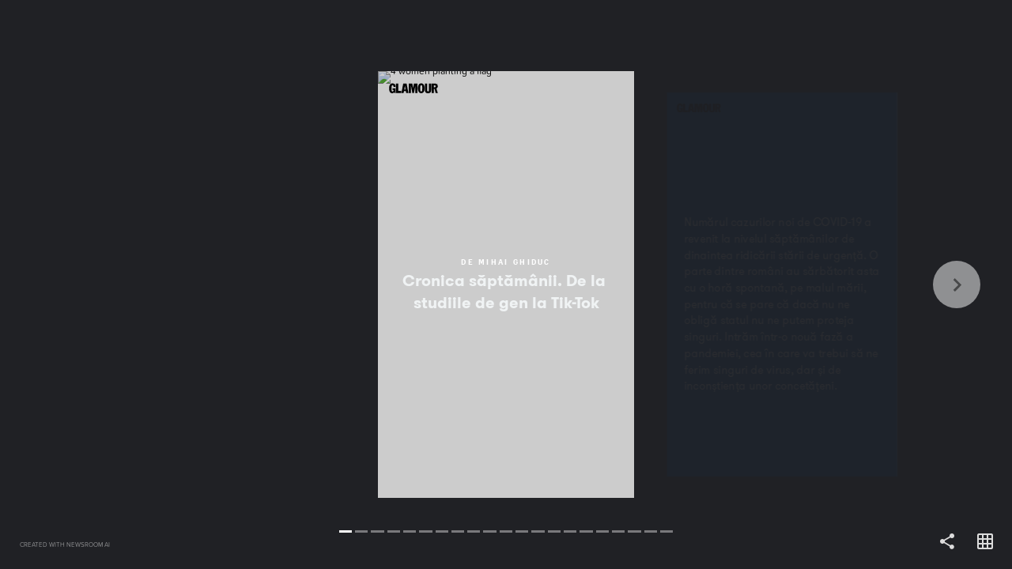

--- FILE ---
content_type: text/html; charset=utf-8
request_url: https://stories.glamour.ro/cronica-saptamanii-studii-gen-tik-tok/
body_size: 18299
content:
<!DOCTYPE html><html lang="en"><head><link rel="preconnect" href="https://transform-cf1.nws.ai" crossorigin=""/><link rel="preconnect" href="https://cdn-cf1.nws.ai" crossorigin=""/><link rel="preload" href="https://cdn-cf1.nws.ai/css/stories/NWSStory.min.css" as="style"/><link rel="preload" href="https://cdn-cf1.nws.ai/js/studio/sdk.js" as="script"/><meta charSet="utf-8"/><meta name="viewport" content="width=device-width, initial-scale=1.0, maximum-scale=1.0, user-scalable=no, shrink-to-fit=no"/><title>Cronica săptămânii. De la studiile de gen la Tik-Tok</title><style>body{margin:0;}</style><link rel="shortcut icon" type="image/png" href="https://cdn-cf1.nws.ai/platform/website_icons/glamour-icon-192x192.png"/><meta name="description"/><meta property="og:description"/><meta property="og:title" content="Cronica săptămânii. De la studiile de gen la Tik-Tok"/><meta property="og:type" content="website"/><meta property="og:url" content="https://stories.glamour.ro/1288491337/cronica-saptamanii-studii-gen-tik-tok/"/><meta name="format-detection" content="telephone=no"/><meta name="format-detection" content="date=no"/><meta name="format-detection" content="address=no"/><meta name="format-detection" content="email=no"/><meta property="fb:app_id" content="1130754473769008"/><meta property="og:image" content="https://transform-cf1.nws.ai/https%3A%2F%2Fdelivery.gettyimages.com%2Fdownloads%2F1221587855.jpg%3Fk%3D6%26e%3D-EdPRvvcanlk2AqXY-IS38mKAkU5RDtXZS-3hJJtQ4lANykP6tT08AS0_OV1G0sYHgYNMKRSnKDE4S1c4_I-Tu5EAGApWTTJVpdf3O-Qc7YtRkVoGXO1zdTFvLSG7nK7/fill/1200/628/"/><meta property="og:image" content="https://transform-cf1.nws.ai/https%3A%2F%2Fdelivery.gettyimages.com%2Fdownloads%2F1221587855.jpg%3Fk%3D6%26e%3D-EdPRvvcanlk2AqXY-IS38mKAkU5RDtXZS-3hJJtQ4lANykP6tT08AS0_OV1G0sYHgYNMKRSnKDE4S1c4_I-Tu5EAGApWTTJVpdf3O-Qc7YtRkVoGXO1zdTFvLSG7nK7/fill/1200/630/"/><meta property="og:image" content="https://transform-cf1.nws.ai/https%3A%2F%2Fdelivery.gettyimages.com%2Fdownloads%2F1221587855.jpg%3Fk%3D6%26e%3D-EdPRvvcanlk2AqXY-IS38mKAkU5RDtXZS-3hJJtQ4lANykP6tT08AS0_OV1G0sYHgYNMKRSnKDE4S1c4_I-Tu5EAGApWTTJVpdf3O-Qc7YtRkVoGXO1zdTFvLSG7nK7/fill/300/300/"/><meta name="twitter:card" content="summary_large_image"/><meta name="twitter:title" content="Cronica săptămânii. De la studiile de gen la Tik-Tok"/><meta name="twitter:description"/><meta name="twitter:image" content="https://transform-cf1.nws.ai/https%3A%2F%2Fdelivery.gettyimages.com%2Fdownloads%2F1221587855.jpg%3Fk%3D6%26e%3D-EdPRvvcanlk2AqXY-IS38mKAkU5RDtXZS-3hJJtQ4lANykP6tT08AS0_OV1G0sYHgYNMKRSnKDE4S1c4_I-Tu5EAGApWTTJVpdf3O-Qc7YtRkVoGXO1zdTFvLSG7nK7/fill/1200/627/"/><script type="application/ld+json">{"description":null,"headline":"Cronica săptămânii. De la studiile de gen la Tik-Tok","publisher":{"@type":"Organization","name":"Glamour","logo":{"@type":"ImageObject","url":"https://transform-cf1.nws.ai/https%3A%2F%2Ftransform-cf1.nws.ai%2Fhttps%253A%252F%252Fcdn.thenewsroom.io%252Fplatform%252Fstory_media%252F1288708877%252F1_8NDESca%2Fcompress%2F/f_png,sillygoogle_gvs/logo.png"},"url":"https://www.glamour.ro"},"@context":"https://schema.org","mainEntityOfPage":{"@type":"WebPage","@id":"https://stories.glamour.ro/1288491337/cronica-saptamanii-studii-gen-tik-tok/"},"datePublished":"2020-06-22T05:57:04.593Z","author":{"@type":"Person","name":"Mirela Ujica","image":{"@type":"ImageObject","url":"https://cdn-cf1.nws.ai/platform/profile_picture/mirela.ujica@nws.ai/0.jpeg"},"sameAs":[]},"dateModified":"2020-06-23T07:50:42.944Z","image":["https://transform-cf1.nws.ai/https%3A//delivery.gettyimages.com/downloads/1221587855.jpg%3Fk%3D6%26e%3D-EdPRvvcanlk2AqXY-IS38mKAkU5RDtXZS-3hJJtQ4lANykP6tT08AS0_OV1G0sYHgYNMKRSnKDE4S1c4_I-Tu5EAGApWTTJVpdf3O-Qc7YtRkVoGXO1zdTFvLSG7nK7/compress/","https://transform-cf1.nws.ai/https%3A//delivery.gettyimages.com/downloads/1212979124.eps%3Fk%3D6%26e%3DtGjxwBZbuV7iXdzwSmJ6-uf9diQrJZfcMnsd93azCZV8BqJhAzX9TBJcie8ZclDZGMJ2SP-FQcqdW-agOsSExtUit55sQrZ4iMTC9GK1Ta4%3D/compress/","https://transform-cf1.nws.ai/https%3A//delivery.gettyimages.com/downloads/171584455.jpg%3Fk%3D6%26e%3D1kDPluysxOpcwIxRp5zsrEj844dQ7Ts980y3zkuqAh-RIl23UP_-8DbttSbpPMTqYR_drK4uyGRjDl9K6rlyEns6zcH_EBtC0oA8MdyAfn40-hs5B1MHM79Kljsow88b/compress/","https://transform-cf1.nws.ai/https%3A//delivery.gettyimages.com/downloads/1221657882.jpg%3Fk%3D6%26e%3DJxwMVLweScHKFlG75QywPhTFiaEk1-Ma3TFEPtfn77A8SoqOO4_YXuwEWBgnG24UOms_jOhvaaMIBsp1PgfPAPr-z0Vwg2OM20HOMlsIReUKMEwxYtfRemL42tH57XVr/compress/","https://transform-cf1.nws.ai/https%3A//delivery.gettyimages.com/downloads/1098327160.jpg%3Fk%3D6%26e%3DVjHbbcDDdysvrx9eEimDtjpz8XmMQoCR82BX8luQdq7i9ia-BlmfslcOW7vIWDtz_GORpgqAaCXGsvEVO95LO7PHWkQr2_nqbOB7Powm2M_Q_IZ_bLWMwSnaBnVyD9yi/compress/","https://transform-cf1.nws.ai/https%3A//delivery.gettyimages.com/downloads/109508352.jpg%3Fk%3D6%26e%3DWNekW1N-XrPQgdGAMOSub1zeQXICftPq57T5M7QzknNp_9ftoK1yA5xJSPUSt4kD9WUWEjjwGmGewP-U6LQ7oKTfAEQm5hSifC5kAGFb8XT6pW_G8XUytO5jCGw4SX5Q/compress/","https://transform-cf1.nws.ai/https%3A//delivery.gettyimages.com/downloads/168678753.jpg%3Fk%3D6%26e%3D5TeA4RZCw76P_HANfCU_KCP8iZQgt25g_Iioa88is5t1l0c5B58Ud3jmT3vfyWn6oBwiJtFqorOAHQMADjcZ1b0t91PYAXt3KXRuPQS8vWO20SkaoBKn_cTD6BPKiXzT/compress/"],"@type":"Article"}</script><link rel="stylesheet" id="NWSStory-style" as="style" href="https://cdn-cf1.nws.ai/css/stories/NWSStory.min.css"/><style id="NWSStory-fonts">@font-face {
    font-family: 'Curator Bold';
    font-style: normal;
    font-weight: 700;
    src: url(https://cdn-cf1.nws.ai/fonts/Curator/curator-bold-webfont.woff) format('woff');
  }@font-face {
  font-family: 'GT Walsheim Bold';
  font-style: normal;
  font-weight: 700;
  src: url(https://s3.amazonaws.com/chargecdn/fonts/GTWalsheimForbes/GTWalsheimBold.woff2) format('woff2');
}@font-face {
    font-family: 'NWS F1 Bold';
    font-style: normal;
    font-weight: 700;
    src: url(https://cdn-cf1.nws.ai/fonts/LouisVuiton/LouisVuitton-Bold.woff2) format('woff2');
  }@font-face {
  font-family: 'GT Walsheim Pro Regular';
  font-style: normal;
  font-weight: 400;
  src: url(https://s3.amazonaws.com/chargecdn/fonts/GTWalsheimForbes/GTWalsheimProRegular.woff2) format('woff2');
}@font-face {
  font-family:"Urbane Bold";
  src:url("https://use.typekit.net/af/c5f153/00000000000000003b9b1a36/27/l?primer=f592e0a4b9356877842506ce344308576437e4f677d7c9b78ca2162e6cad991a&fvd=n7&v=3") format("woff2"),url("https://use.typekit.net/af/c5f153/00000000000000003b9b1a36/27/d?primer=f592e0a4b9356877842506ce344308576437e4f677d7c9b78ca2162e6cad991a&fvd=n7&v=3") format("woff"),url("https://use.typekit.net/af/c5f153/00000000000000003b9b1a36/27/a?primer=f592e0a4b9356877842506ce344308576437e4f677d7c9b78ca2162e6cad991a&fvd=n7&v=3") format("opentype");
  font-style:normal;font-weight:700;
}
@font-face {
  font-family:"Hero New Bold";
  src:url("https://use.typekit.net/af/8db0ad/00000000000000003b9af1df/27/l?primer=f592e0a4b9356877842506ce344308576437e4f677d7c9b78ca2162e6cad991a&fvd=n7&v=3") format("woff2"),url("https://use.typekit.net/af/8db0ad/00000000000000003b9af1df/27/d?primer=f592e0a4b9356877842506ce344308576437e4f677d7c9b78ca2162e6cad991a&fvd=n7&v=3") format("woff"),url("https://use.typekit.net/af/8db0ad/00000000000000003b9af1df/27/a?primer=f592e0a4b9356877842506ce344308576437e4f677d7c9b78ca2162e6cad991a&fvd=n7&v=3") format("opentype");
  font-style:normal;font-weight:700;
}
@font-face {
  font-family:"hero-new bold";
  src:url("https://use.typekit.net/af/8db0ad/00000000000000003b9af1df/27/l?primer=f592e0a4b9356877842506ce344308576437e4f677d7c9b78ca2162e6cad991a&fvd=n7&v=3") format("woff2"),url("https://use.typekit.net/af/8db0ad/00000000000000003b9af1df/27/d?primer=f592e0a4b9356877842506ce344308576437e4f677d7c9b78ca2162e6cad991a&fvd=n7&v=3") format("woff"),url("https://use.typekit.net/af/8db0ad/00000000000000003b9af1df/27/a?primer=f592e0a4b9356877842506ce344308576437e4f677d7c9b78ca2162e6cad991a&fvd=n7&v=3") format("opentype");
  font-style:normal;font-weight:700;
}
/* cyrillic-ext */
@font-face {
    font-family: 'Roboto Bold';
    font-style: normal;
    font-weight: 700;
    font-display: swap;
    src: local('Roboto Bold'), local('Roboto-Bold'), url(https://fonts.gstatic.com/s/roboto/v20/KFOlCnqEu92Fr1MmWUlfCRc4EsA.woff2) format('woff2');
    unicode-range: U+0460-052F, U+1C80-1C88, U+20B4, U+2DE0-2DFF, U+A640-A69F, U+FE2E-FE2F;
  }
  /* cyrillic */
  @font-face {
    font-family: 'Roboto Bold';
    font-style: normal;
    font-weight: 700;
    font-display: swap;
    src: local('Roboto Bold'), local('Roboto-Bold'), url(https://fonts.gstatic.com/s/roboto/v20/KFOlCnqEu92Fr1MmWUlfABc4EsA.woff2) format('woff2');
    unicode-range: U+0400-045F, U+0490-0491, U+04B0-04B1, U+2116;
  }
  /* latin */
@font-face {
    font-family: 'Roboto Bold';
    font-style: normal;
    font-weight: 700;
    font-display: swap;
    src: local('Roboto Bold'), local('Roboto-Bold'), url(https://fonts.gstatic.com/s/roboto/v20/KFOlCnqEu92Fr1MmWUlfBBc4.woff2) format('woff2');
    unicode-range: U+0000-00FF, U+0131, U+0152-0153, U+02BB-02BC, U+02C6, U+02DA, U+02DC, U+2000-206F, U+2074, U+20AC, U+2122, U+2191, U+2193, U+2212, U+2215, U+FEFF, U+FFFD;
  }</style></head><body><svg xmlns="https://www.w3.org/2000/svg" xmlns:xlink="https://www.w3.org/1999/xlink" style="display:none" id="svg-sprite"><symbol viewBox="0 0 24 24" id="baseline-cancel-24px" xmlns="http://www.w3.org/2000/svg"><path d="M12 2C6.5 2 2 6.5 2 12s4.5 10 10 10 10-4.5 10-10S17.5 2 12 2zm5 13.6L15.6 17 12 13.4 8.4 17 7 15.6l3.6-3.6L7 8.4 8.4 7l3.6 3.6L15.6 7 17 8.4 13.4 12l3.6 3.6z"></path></symbol><symbol viewBox="0 0 24 24" id="baseline-volume_off-24px" xmlns="http://www.w3.org/2000/svg"><path d="M16.5 12c0-1.8-1-3.3-2.5-4v2.2l2.5 2.4V12zm2.5 0c0 .9-.2 1.8-.5 2.6l1.5 1.5c.7-1.2 1-2.6 1-4.1 0-4.3-3-7.9-7-8.8v2.1c2.9.8 5 3.5 5 6.7zM4.3 3L3 4.3 7.7 9H3v6h4l5 5v-6.7l4.2 4.2c-.7.5-1.4.9-2.2 1.2v2.1c1.4-.3 2.6-1 3.7-1.8l2 2 1.3-1.3-9-9L4.3 3zM12 4L9.9 6.1 12 8.2V4z"></path></symbol><symbol viewBox="0 0 24 24" id="baseline-volume_up-24px" xmlns="http://www.w3.org/2000/svg"><path d="M3 9v6h4l5 5V4L7 9H3zm13.5 3c0-1.8-1-3.3-2.5-4v8c1.5-.7 2.5-2.2 2.5-4zM14 3.2v2.1c2.9.9 5 3.5 5 6.7s-2.1 5.9-5 6.7v2.1c4-.9 7-4.5 7-8.8s-3-7.9-7-8.8z"></path></symbol><symbol viewBox="0 0 256 256" id="link" xmlns="http://www.w3.org/2000/svg"><path d="M143.7 186.5H142c-9.4 0-18.6-1.8-27.3-5.3-1.6-.7-3.4-.3-4.6.9l-32.2 32.3c-10 10-26.2 10-36.2 0-10-10-10-26.2 0-36.2L96 123.8c10-10 26.2-10 36.2 0 6.7 6.3 17.2 6.3 24 0 2.9-2.9 4.7-6.7 4.9-10.8.3-4.9-1.5-9.7-4.9-13.1-3-3.1-6.4-5.8-10-8.1-9.6-6.2-20.8-9.4-32.2-9.4-15.8 0-31 6.3-42.2 17.5l-54.3 54.3a59.092 59.092 0 00-17.5 42c0 33 26.7 59.7 59.7 59.8 15.8.1 31-6.2 42.2-17.4l44.8-44.8c.8-.8 1.3-1.9 1.3-3.1-.1-2.3-2-4.2-4.3-4.2z"><path d="M238.5 17.5c-23.3-23.3-61.1-23.3-84.5 0l-44.7 44.7c-1.2 1.2-1.6 3.1-.9 4.7.7 1.6 2.3 2.6 4 2.6h1.6c9.3 0 18.6 1.8 27.3 5.3 1.6.7 3.4.3 4.6-.9L178 41.8c10-10 26.2-10 36.2 0 10 10 10 26.2 0 36.2l-40 40-.3.4-14 13.9c-10 10-26.2 10-36.2 0-6.7-6.3-17.2-6.3-24 0-2.9 2.9-4.7 6.8-4.9 10.9-.3 4.9 1.5 9.7 4.9 13.1 4.9 5 10.7 9 17.1 11.9l2.7 1.2c.9.4 1.8.7 2.7 1l2.7.9 2.5.7c1.7.4 3.4.8 5.2 1.1 2.1.3 4.2.5 6.4.6h3.3l2.6-.3c.9 0 1.9-.3 3-.3h1.5l2.9-.4 1.4-.3 2.5-.5h.5c10.5-2.6 20-8.1 27.7-15.7l54.3-54.3c23.1-23.3 23.1-61.1-.2-84.4z"></path></path></symbol><symbol viewBox="0 0 24 24" id="link-24px" xmlns="http://www.w3.org/2000/svg"><path d="M3.9 12c0-1.7 1.4-3.1 3.1-3.1h4V7H7c-2.8 0-5 2.2-5 5s2.2 5 5 5h4v-1.9H7c-1.7 0-3.1-1.4-3.1-3.1zM8 13h8v-2H8v2zm9-6h-4v1.9h4c1.7 0 3.1 1.4 3.1 3.1s-1.4 3.1-3.1 3.1h-4V17h4c2.8 0 5-2.2 5-5s-2.2-5-5-5z"></path></symbol><symbol viewBox="0 0 24 24" id="more_vert-24px" xmlns="http://www.w3.org/2000/svg"><path d="M12 8c1.1 0 2-.9 2-2s-.9-2-2-2-2 .9-2 2 .9 2 2 2zm0 2c-1.1 0-2 .9-2 2s.9 2 2 2 2-.9 2-2-.9-2-2-2zm0 6c-1.1 0-2 .9-2 2s.9 2 2 2 2-.9 2-2-.9-2-2-2z"></path></symbol><symbol viewBox="0 0 24 24" id="round-close-24px" xmlns="http://www.w3.org/2000/svg"><path d="M18.3 5.7c-.4-.4-1-.4-1.4 0L12 10.6 7.1 5.7c-.4-.4-1-.4-1.4 0s-.4 1 0 1.4l4.9 4.9-4.9 4.9c-.4.4-.4 1 0 1.4s1 .4 1.4 0l4.9-4.9 4.9 4.9c.4.4 1 .4 1.4 0s.4-1 0-1.4L13.4 12l4.9-4.9c.4-.4.4-1 0-1.4z"></path></symbol><symbol viewBox="0 0 24 24" id="round-grid_on-24px" xmlns="http://www.w3.org/2000/svg"><path d="M20 2H4c-1.1 0-2 .9-2 2v16c0 1.1.9 2 2 2h16c1.1 0 2-.9 2-2V4c0-1.1-.9-2-2-2zM8 20H5c-.6 0-1-.5-1-1v-3h4v4zm0-6H4v-4h4v4zm0-6H4V5c0-.6.4-1 1-1h3v4zm6 12h-4v-4h4v4zm0-6h-4v-4h4v4zm0-6h-4V4h4v4zm5 12h-3v-4h4v3c0 .5-.5 1-1 1zm1-6h-4v-4h4v4zm0-6h-4V4h3c.5 0 1 .4 1 1v3z"></path></symbol><symbol viewBox="0 0 24 24" id="round-replay-24px" xmlns="http://www.w3.org/2000/svg"><path d="M12 5V2.2c0-.5-.5-.7-.9-.4L7.3 5.7c-.2.2-.2.5 0 .7l3.8 3.8c.3.3.9.1.9-.4V7c3.7 0 6.7 3.4 5.9 7.3-.5 2.3-2.3 4.1-4.6 4.6-3.6.8-6.8-1.7-7.2-5-.1-.5-.5-.9-1-.9-.6 0-1.1.5-1 1.1.6 4.4 4.8 7.6 9.5 6.7 3.1-.6 5.6-3.1 6.2-6.2C20.8 9.5 16.9 5 12 5z"></path></symbol><symbol viewBox="0 0 24 24" id="round-share-24px" xmlns="http://www.w3.org/2000/svg"><path d="M18 16.1c-.8 0-1.4.3-2 .8l-7.1-4.2c.1-.2.1-.5.1-.7s0-.5-.1-.7L16 7.2c.5.5 1.2.8 2 .8 1.7 0 3-1.3 3-3s-1.3-3-3-3-3 1.3-3 3c0 .2 0 .5.1.7L8 9.8C7.5 9.3 6.8 9 6 9c-1.7 0-3 1.3-3 3s1.3 3 3 3c.8 0 1.5-.3 2-.8l7.1 4.2c-.1.2-.1.4-.1.6 0 1.6 1.3 2.9 2.9 2.9s2.9-1.3 2.9-2.9-1.2-2.9-2.8-2.9z"></path></symbol><symbol viewBox="0 0 24 24" id="round-warning-24px" xmlns="http://www.w3.org/2000/svg"><path d="M4.5 21h15.1c1.5 0 2.5-1.7 1.7-3L13.7 5C13 3.7 11 3.7 10.3 5L2.7 18c-.7 1.3.2 3 1.8 3zm7.5-7c-.6 0-1-.4-1-1v-2c0-.6.4-1 1-1s1 .4 1 1v2c0 .6-.4 1-1 1zm1 4h-2v-2h2v2z"></path></symbol></svg><svg xmlns="https://www.w3.org/2000/svg" xmlns:xlink="https://www.w3.org/1999/xlink" style="display:none" id="branding-svgs"></svg><div style="overflow:hidden" id="story"><div style="--scroll-y:0;visibility:hidden" class="NWSStory"><div class="NWSStory-scenes"></div><div class="NWSStory-backgrounds"><div class="NWSStory-backgrounds-background"></div><div class="NWSStory-backgrounds-background"></div><div class="NWSStory-backgrounds-background"></div><div class="NWSStory-backgrounds-background"></div><div class="NWSStory-backgrounds-background"></div><div class="NWSStory-backgrounds-background"></div><div class="NWSStory-backgrounds-background"></div><div class="NWSStory-backgrounds-background"></div><div class="NWSStory-backgrounds-background"></div><div class="NWSStory-backgrounds-background"></div><div class="NWSStory-backgrounds-background"></div><div class="NWSStory-backgrounds-background"></div><div class="NWSStory-backgrounds-background"></div><div class="NWSStory-backgrounds-background"></div><div class="NWSStory-backgrounds-background"></div><div class="NWSStory-backgrounds-background"></div><div class="NWSStory-backgrounds-background"></div><div class="NWSStory-backgrounds-background"></div><div class="NWSStory-backgrounds-background"></div><div class="NWSStory-backgrounds-background"></div><div class="NWSStory-backgrounds-background"></div></div><div class="NWSStory-link-tooltips"><div id="tooltip-pop-up" class="NWSStory-link-tooltip" style="z-index:100;transform:translate(-50%, -100%)"><div class="NWSStory-link-tooltip-content"><button aria-label="Click tooltip" type="button" class="NWSStory-link-tooltip-clickArea"></button><p class="NWSStory-link-tooltip-text">Go to page</p><div class="NWSStory-link-tooltip-action-icon"></div><div class="NWSStory-link-tooltip-arrow"></div></div></div></div><div class="NWSStory-notification is-fixed is-bottom is-dark"><div class="NWSStory-notification-content"></div></div><div style="display:none" class="NWSStory-notification is-fullWH is-dark"><div class="NWSStory-notification-content"><svg class="icon round-warning-24px is-med"><use xlink:href="#round-warning-24px"></use></svg><p>We&#x27;re sorry, it looks like your browser doesn&#x27;t support this experience.</p><button class="NWSStory-button u-mt-10px u-ff-light u-fw-light"><span>Continue Anyway</span></button></div></div></div></div><script>window.dataLayer = window.dataLayer || [];
              function gtag(){dataLayer.push(arguments);}
              gtag('js', new Date());</script><script async="" src="https://www.googletagmanager.com/gtag/js?id=G-SPW9M7V359"></script><script>gtag('config', 'G-SPW9M7V359');</script><script src="https://cdn-cf1.nws.ai/js/studio/sdk.js"></script><script id="NWSStory-config" type="text/javascript">var conf = '[\u0022^ \u0022,\u0022~:svg\u002Dsprite\u002Dxml\u0022,\u0022\u003Csymbol viewBox\u003D\u005C\u00220 0 24 24\u005C\u0022 id\u003D\u005C\u0022baseline\u002Dcancel\u002D24px\u005C\u0022 xmlns\u003D\u005C\u0022http://www.w3.org/2000/svg\u005C\u0022\u003E\u003Cpath d\u003D\u005C\u0022M12 2C6.5 2 2 6.5 2 12s4.5 10 10 10 10\u002D4.5 10\u002D10S17.5 2 12 2zm5 13.6L15.6 17 12 13.4 8.4 17 7 15.6l3.6\u002D3.6L7 8.4 8.4 7l3.6 3.6L15.6 7 17 8.4 13.4 12l3.6 3.6z\u005C\u0022/\u003E\u003C/symbol\u003E\u003Csymbol viewBox\u003D\u005C\u00220 0 24 24\u005C\u0022 id\u003D\u005C\u0022baseline\u002Dvolume_off\u002D24px\u005C\u0022 xmlns\u003D\u005C\u0022http://www.w3.org/2000/svg\u005C\u0022\u003E\u003Cpath d\u003D\u005C\u0022M16.5 12c0\u002D1.8\u002D1\u002D3.3\u002D2.5\u002D4v2.2l2.5 2.4V12zm2.5 0c0 .9\u002D.2 1.8\u002D.5 2.6l1.5 1.5c.7\u002D1.2 1\u002D2.6 1\u002D4.1 0\u002D4.3\u002D3\u002D7.9\u002D7\u002D8.8v2.1c2.9.8 5 3.5 5 6.7zM4.3 3L3 4.3 7.7 9H3v6h4l5 5v\u002D6.7l4.2 4.2c\u002D.7.5\u002D1.4.9\u002D2.2 1.2v2.1c1.4\u002D.3 2.6\u002D1 3.7\u002D1.8l2 2 1.3\u002D1.3\u002D9\u002D9L4.3 3zM12 4L9.9 6.1 12 8.2V4z\u005C\u0022/\u003E\u003C/symbol\u003E\u003Csymbol viewBox\u003D\u005C\u00220 0 24 24\u005C\u0022 id\u003D\u005C\u0022baseline\u002Dvolume_up\u002D24px\u005C\u0022 xmlns\u003D\u005C\u0022http://www.w3.org/2000/svg\u005C\u0022\u003E\u003Cpath d\u003D\u005C\u0022M3 9v6h4l5 5V4L7 9H3zm13.5 3c0\u002D1.8\u002D1\u002D3.3\u002D2.5\u002D4v8c1.5\u002D.7 2.5\u002D2.2 2.5\u002D4zM14 3.2v2.1c2.9.9 5 3.5 5 6.7s\u002D2.1 5.9\u002D5 6.7v2.1c4\u002D.9 7\u002D4.5 7\u002D8.8s\u002D3\u002D7.9\u002D7\u002D8.8z\u005C\u0022/\u003E\u003C/symbol\u003E\u003Csymbol viewBox\u003D\u005C\u00220 0 256 256\u005C\u0022 id\u003D\u005C\u0022link\u005C\u0022 xmlns\u003D\u005C\u0022http://www.w3.org/2000/svg\u005C\u0022\u003E\u003Cpath d\u003D\u005C\u0022M143.7 186.5H142c\u002D9.4 0\u002D18.6\u002D1.8\u002D27.3\u002D5.3\u002D1.6\u002D.7\u002D3.4\u002D.3\u002D4.6.9l\u002D32.2 32.3c\u002D10 10\u002D26.2 10\u002D36.2 0\u002D10\u002D10\u002D10\u002D26.2 0\u002D36.2L96 123.8c10\u002D10 26.2\u002D10 36.2 0 6.7 6.3 17.2 6.3 24 0 2.9\u002D2.9 4.7\u002D6.7 4.9\u002D10.8.3\u002D4.9\u002D1.5\u002D9.7\u002D4.9\u002D13.1\u002D3\u002D3.1\u002D6.4\u002D5.8\u002D10\u002D8.1\u002D9.6\u002D6.2\u002D20.8\u002D9.4\u002D32.2\u002D9.4\u002D15.8 0\u002D31 6.3\u002D42.2 17.5l\u002D54.3 54.3a59.092 59.092 0 00\u002D17.5 42c0 33 26.7 59.7 59.7 59.8 15.8.1 31\u002D6.2 42.2\u002D17.4l44.8\u002D44.8c.8\u002D.8 1.3\u002D1.9 1.3\u002D3.1\u002D.1\u002D2.3\u002D2\u002D4.2\u002D4.3\u002D4.2z\u005C\u0022/\u003E\u003Cpath d\u003D\u005C\u0022M238.5 17.5c\u002D23.3\u002D23.3\u002D61.1\u002D23.3\u002D84.5 0l\u002D44.7 44.7c\u002D1.2 1.2\u002D1.6 3.1\u002D.9 4.7.7 1.6 2.3 2.6 4 2.6h1.6c9.3 0 18.6 1.8 27.3 5.3 1.6.7 3.4.3 4.6\u002D.9L178 41.8c10\u002D10 26.2\u002D10 36.2 0 10 10 10 26.2 0 36.2l\u002D40 40\u002D.3.4\u002D14 13.9c\u002D10 10\u002D26.2 10\u002D36.2 0\u002D6.7\u002D6.3\u002D17.2\u002D6.3\u002D24 0\u002D2.9 2.9\u002D4.7 6.8\u002D4.9 10.9\u002D.3 4.9 1.5 9.7 4.9 13.1 4.9 5 10.7 9 17.1 11.9l2.7 1.2c.9.4 1.8.7 2.7 1l2.7.9 2.5.7c1.7.4 3.4.8 5.2 1.1 2.1.3 4.2.5 6.4.6h3.3l2.6\u002D.3c.9 0 1.9\u002D.3 3\u002D.3h1.5l2.9\u002D.4 1.4\u002D.3 2.5\u002D.5h.5c10.5\u002D2.6 20\u002D8.1 27.7\u002D15.7l54.3\u002D54.3c23.1\u002D23.3 23.1\u002D61.1\u002D.2\u002D84.4z\u005C\u0022/\u003E\u003C/symbol\u003E\u003Csymbol viewBox\u003D\u005C\u00220 0 24 24\u005C\u0022 id\u003D\u005C\u0022link\u002D24px\u005C\u0022 xmlns\u003D\u005C\u0022http://www.w3.org/2000/svg\u005C\u0022\u003E\u003Cpath d\u003D\u005C\u0022M3.9 12c0\u002D1.7 1.4\u002D3.1 3.1\u002D3.1h4V7H7c\u002D2.8 0\u002D5 2.2\u002D5 5s2.2 5 5 5h4v\u002D1.9H7c\u002D1.7 0\u002D3.1\u002D1.4\u002D3.1\u002D3.1zM8 13h8v\u002D2H8v2zm9\u002D6h\u002D4v1.9h4c1.7 0 3.1 1.4 3.1 3.1s\u002D1.4 3.1\u002D3.1 3.1h\u002D4V17h4c2.8 0 5\u002D2.2 5\u002D5s\u002D2.2\u002D5\u002D5\u002D5z\u005C\u0022/\u003E\u003C/symbol\u003E\u003Csymbol viewBox\u003D\u005C\u00220 0 24 24\u005C\u0022 id\u003D\u005C\u0022more_vert\u002D24px\u005C\u0022 xmlns\u003D\u005C\u0022http://www.w3.org/2000/svg\u005C\u0022\u003E\u003Cpath d\u003D\u005C\u0022M12 8c1.1 0 2\u002D.9 2\u002D2s\u002D.9\u002D2\u002D2\u002D2\u002D2 .9\u002D2 2 .9 2 2 2zm0 2c\u002D1.1 0\u002D2 .9\u002D2 2s.9 2 2 2 2\u002D.9 2\u002D2\u002D.9\u002D2\u002D2\u002D2zm0 6c\u002D1.1 0\u002D2 .9\u002D2 2s.9 2 2 2 2\u002D.9 2\u002D2\u002D.9\u002D2\u002D2\u002D2z\u005C\u0022/\u003E\u003C/symbol\u003E\u003Csymbol viewBox\u003D\u005C\u00220 0 24 24\u005C\u0022 id\u003D\u005C\u0022round\u002Dclose\u002D24px\u005C\u0022 xmlns\u003D\u005C\u0022http://www.w3.org/2000/svg\u005C\u0022\u003E\u003Cpath d\u003D\u005C\u0022M18.3 5.7c\u002D.4\u002D.4\u002D1\u002D.4\u002D1.4 0L12 10.6 7.1 5.7c\u002D.4\u002D.4\u002D1\u002D.4\u002D1.4 0s\u002D.4 1 0 1.4l4.9 4.9\u002D4.9 4.9c\u002D.4.4\u002D.4 1 0 1.4s1 .4 1.4 0l4.9\u002D4.9 4.9 4.9c.4.4 1 .4 1.4 0s.4\u002D1 0\u002D1.4L13.4 12l4.9\u002D4.9c.4\u002D.4.4\u002D1 0\u002D1.4z\u005C\u0022/\u003E\u003C/symbol\u003E\u003Csymbol viewBox\u003D\u005C\u00220 0 24 24\u005C\u0022 id\u003D\u005C\u0022round\u002Dgrid_on\u002D24px\u005C\u0022 xmlns\u003D\u005C\u0022http://www.w3.org/2000/svg\u005C\u0022\u003E\u003Cpath d\u003D\u005C\u0022M20 2H4c\u002D1.1 0\u002D2 .9\u002D2 2v16c0 1.1.9 2 2 2h16c1.1 0 2\u002D.9 2\u002D2V4c0\u002D1.1\u002D.9\u002D2\u002D2\u002D2zM8 20H5c\u002D.6 0\u002D1\u002D.5\u002D1\u002D1v\u002D3h4v4zm0\u002D6H4v\u002D4h4v4zm0\u002D6H4V5c0\u002D.6.4\u002D1 1\u002D1h3v4zm6 12h\u002D4v\u002D4h4v4zm0\u002D6h\u002D4v\u002D4h4v4zm0\u002D6h\u002D4V4h4v4zm5 12h\u002D3v\u002D4h4v3c0 .5\u002D.5 1\u002D1 1zm1\u002D6h\u002D4v\u002D4h4v4zm0\u002D6h\u002D4V4h3c.5 0 1 .4 1 1v3z\u005C\u0022/\u003E\u003C/symbol\u003E\u003Csymbol viewBox\u003D\u005C\u00220 0 24 24\u005C\u0022 id\u003D\u005C\u0022round\u002Dreplay\u002D24px\u005C\u0022 xmlns\u003D\u005C\u0022http://www.w3.org/2000/svg\u005C\u0022\u003E\u003Cpath d\u003D\u005C\u0022M12 5V2.2c0\u002D.5\u002D.5\u002D.7\u002D.9\u002D.4L7.3 5.7c\u002D.2.2\u002D.2.5 0 .7l3.8 3.8c.3.3.9.1.9\u002D.4V7c3.7 0 6.7 3.4 5.9 7.3\u002D.5 2.3\u002D2.3 4.1\u002D4.6 4.6\u002D3.6.8\u002D6.8\u002D1.7\u002D7.2\u002D5\u002D.1\u002D.5\u002D.5\u002D.9\u002D1\u002D.9\u002D.6 0\u002D1.1.5\u002D1 1.1.6 4.4 4.8 7.6 9.5 6.7 3.1\u002D.6 5.6\u002D3.1 6.2\u002D6.2C20.8 9.5 16.9 5 12 5z\u005C\u0022/\u003E\u003C/symbol\u003E\u003Csymbol viewBox\u003D\u005C\u00220 0 24 24\u005C\u0022 id\u003D\u005C\u0022round\u002Dshare\u002D24px\u005C\u0022 xmlns\u003D\u005C\u0022http://www.w3.org/2000/svg\u005C\u0022\u003E\u003Cpath d\u003D\u005C\u0022M18 16.1c\u002D.8 0\u002D1.4.3\u002D2 .8l\u002D7.1\u002D4.2c.1\u002D.2.1\u002D.5.1\u002D.7s0\u002D.5\u002D.1\u002D.7L16 7.2c.5.5 1.2.8 2 .8 1.7 0 3\u002D1.3 3\u002D3s\u002D1.3\u002D3\u002D3\u002D3\u002D3 1.3\u002D3 3c0 .2 0 .5.1.7L8 9.8C7.5 9.3 6.8 9 6 9c\u002D1.7 0\u002D3 1.3\u002D3 3s1.3 3 3 3c.8 0 1.5\u002D.3 2\u002D.8l7.1 4.2c\u002D.1.2\u002D.1.4\u002D.1.6 0 1.6 1.3 2.9 2.9 2.9s2.9\u002D1.3 2.9\u002D2.9\u002D1.2\u002D2.9\u002D2.8\u002D2.9z\u005C\u0022/\u003E\u003C/symbol\u003E\u003Csymbol viewBox\u003D\u005C\u00220 0 24 24\u005C\u0022 id\u003D\u005C\u0022round\u002Dwarning\u002D24px\u005C\u0022 xmlns\u003D\u005C\u0022http://www.w3.org/2000/svg\u005C\u0022\u003E\u003Cpath d\u003D\u005C\u0022M4.5 21h15.1c1.5 0 2.5\u002D1.7 1.7\u002D3L13.7 5C13 3.7 11 3.7 10.3 5L2.7 18c\u002D.7 1.3.2 3 1.8 3zm7.5\u002D7c\u002D.6 0\u002D1\u002D.4\u002D1\u002D1v\u002D2c0\u002D.6.4\u002D1 1\u002D1s1 .4 1 1v2c0 .6\u002D.4 1\u002D1 1zm1 4h\u002D2v\u002D2h2v2z\u005C\u0022/\u003E\u003C/symbol\u003E\u0022,\u0022~:slug\u0022,\u0022cronica\u002Dsaptamanii\u002Dstudii\u002Dgen\u002Dtik\u002Dtok\u0022,\u0022~:behind\u002Dgdpr\u002Dconsent?\u0022,false,\u0022~:framed\u0022,null,\u0022~:font\u002Durls\u0022,[\u0022https://cdnapi.nws.ai/font\u002Dfamilies/14613cf7\u002Db2f4\u002D11eb\u002Db044\u002D4fdf26e6f3b3.css?v\u003D1756930311118\u0026weights\u003D400\u0026styles\u003Dnormal\u0022,\u0022https://cdnapi.nws.ai/font\u002Dfamilies/17e07f2d\u002Db310\u002D11eb\u002D9276\u002Dec24fa15984c.css?v\u003D1756932853854\u0026weights\u003D700\u0026styles\u003Dnormal\u0022,\u0022https://cdnapi.nws.ai/font\u002Dfamilies/138222ff\u002Db2f4\u002D11eb\u002D9a84\u002D10d1bac3ab24.css?v\u003D1756930507011\u0026weights\u003D700\u0026styles\u003Dnormal\u0022,\u0022https://cdnapi.nws.ai/font\u002Dfamilies/38b85483\u002Db310\u002D11eb\u002D91f9\u002De2ee023c613c.css?v\u003D1756932947702\u0026weights\u003D400\u0026styles\u003Dnormal\u0022,\u0022https://cdnapi.nws.ai/font\u002Dfamilies/378ed0f4\u002Db310\u002D11eb\u002Da4bc\u002D7b3ec2e02e9c.css?v\u003D1756932904905\u0026weights\u003D700\u0026styles\u003Dnormal\u0022,\u0022https://cdnapi.nws.ai/font\u002Dfamilies/37d82a2e\u002Db310\u002D11eb\u002Dbd69\u002D108e879c5ee8.css?v\u003D1756932880141\u0026weights\u003D700\u0026styles\u003Dnormal\u0022,\u0022https://cdnapi.nws.ai/font\u002Dfamilies/5fb92730\u002Db30b\u002D11eb\u002D8b5d\u002D0956f5ed269a.css?v\u003D1756932670749\u0026weights\u003D700\u0026styles\u003Dnormal\u0022],\u0022~:publisher\u002Dpublic\u002Did\u0022,\u0022b2ac0061\u002Dbbec\u002D11ec\u002Dbdf6\u002Dcb9967a83cbd\u0022,\u0022~:logos\u0022,[\u0022^ \u0022],\u0022~:muted\u0022,false,\u0022~:newsroom\u002Dbranded?\u0022,true,\u0022~:protocol\u0022,null,\u0022~:locale\u0022,\u0022\u0022,\u0022~:video\u002Dmanifests\u0022,null,\u0022~:video\u002Dcache?\u0022,true,\u0022~:poll\u002Dresult\u002Dcategories\u0022,[],\u0022~:website\u002Dpublic\u002Did\u0022,\u002267a69ec0\u002Df5c0\u002D11eb\u002Dbf49\u002Db26b195aaaa7\u0022,\u0022~:macros\u0022,null,\u0022~:og\u002Dimages\u0022,[\u0022^ \u0022,\u0022~:whatsapp\u0022,\u0022https://transform-cf1.nws.ai/https%3A%2F%2Fdelivery.gettyimages.com%2Fdownloads%2F1221587855.jpg%3Fk%3D6%26e%3D\u002DEdPRvvcanlk2AqXY\u002DIS38mKAkU5RDtXZS\u002D3hJJtQ4lANykP6tT08AS0_OV1G0sYHgYNMKRSnKDE4S1c4_I\u002DTu5EAGApWTTJVpdf3O\u002DQc7YtRkVoGXO1zdTFvLSG7nK7/fill/300/300/\u0022,\u0022~:facebook\u0022,\u0022https://transform-cf1.nws.ai/https%3A%2F%2Fdelivery.gettyimages.com%2Fdownloads%2F1221587855.jpg%3Fk%3D6%26e%3D\u002DEdPRvvcanlk2AqXY\u002DIS38mKAkU5RDtXZS\u002D3hJJtQ4lANykP6tT08AS0_OV1G0sYHgYNMKRSnKDE4S1c4_I\u002DTu5EAGApWTTJVpdf3O\u002DQc7YtRkVoGXO1zdTFvLSG7nK7/fill/1200/630/\u0022,\u0022~:linkedin\u0022,\u0022https://transform-cf1.nws.ai/https%3A%2F%2Fdelivery.gettyimages.com%2Fdownloads%2F1221587855.jpg%3Fk%3D6%26e%3D\u002DEdPRvvcanlk2AqXY\u002DIS38mKAkU5RDtXZS\u002D3hJJtQ4lANykP6tT08AS0_OV1G0sYHgYNMKRSnKDE4S1c4_I\u002DTu5EAGApWTTJVpdf3O\u002DQc7YtRkVoGXO1zdTFvLSG7nK7/fill/1200/628/\u0022,\u0022~:twitter\u0022,\u0022https://transform-cf1.nws.ai/https%3A%2F%2Fdelivery.gettyimages.com%2Fdownloads%2F1221587855.jpg%3Fk%3D6%26e%3D\u002DEdPRvvcanlk2AqXY\u002DIS38mKAkU5RDtXZS\u002D3hJJtQ4lANykP6tT08AS0_OV1G0sYHgYNMKRSnKDE4S1c4_I\u002DTu5EAGApWTTJVpdf3O\u002DQc7YtRkVoGXO1zdTFvLSG7nK7/fill/1200/627/\u0022],\u0022~:carousel\u002Dformat\u0022,null,\u0022~:publisher\u002Did\u0022,1288595677,\u0022~:events\u0022,true,\u0022~:safeframe\u0022,null,\u0022~:full\u002Dbleed\u0022,null,\u0022~:type\u0022,\u0022branded\u0022,\u0022~:background\u002Daudio\u0022,[\u0022^ \u0022,\u0022~:url\u0022,null],\u0022~:elements\u0022,[\u0022~#set\u0022,[\u0022~:sound\u0022,\u0022~:grid\u0022,\u0022~:share\u0022,\u0022~:branding\u0022,\u0022~:cta\u0022,\u0022~:progress\u0022,\u0022~:nav\u0022]],\u0022~:property\u002Did\u0022,1288491337,\u0022~:ssr\u0022,false,\u0022~:analytics\u0022,[\u0022^ \u0022,\u0022~:google\u0022,[\u0022~#list\u0022,[\u0022G\u002DSPW9M7V359\u0022]]],\u0022~:fullscreen\u0022,null,\u0022~:web\u002Dview\u0022,false,\u0022~:language\u0022,\u0022en\u0022,\u0022~:id\u0022,1538342,\u0022~:scenes\u0022,[[\u0022^ \u0022,\u0022^J\u0022,\u0022cover\u0022,\u0022~:layout\u0022,\u00226\u0022,\u0022~:layers\u0022,[[\u0022^ \u0022,\u0022^J\u0022,\u0022bg\u0022,\u0022~:layer\u002Dstyle\u0022,[\u0022^ \u0022,\u0022~:background\u002Dcolor\u0022,\u0022#ffffff\u0022],\u0022~:layer\u002Dclasses\u0022,[\u0022^ \u0022,\u0022^17\u0022,\u0022is\u002Dbackground\u002D\u002Dsolid\u0022,\u0022~:related\u0022,null],\u0022^12\u0022,\u0022f56f2e39\u002D8554\u002D4dd2\u002Db9a9\u002D47456e9e862d\u0022],[\u0022^ \u0022,\u0022~:alt\u0022,\u00224 women planting a flag\u0022,\u0022~:width\u0022,1024,\u0022^J\u0022,\u0022img\u0022,\u0022~:src\u0022,\u0022https://transform\u002Dcf1.nws.ai/https%3A//delivery.gettyimages.com/downloads/1221587855.jpg%3Fk%3D6%26e%3D\u002DEdPRvvcanlk2AqXY\u002DIS38mKAkU5RDtXZS\u002D3hJJtQ4lANykP6tT08AS0_OV1G0sYHgYNMKRSnKDE4S1c4_I\u002DTu5EAGApWTTJVpdf3O\u002DQc7YtRkVoGXO1zdTFvLSG7nK7/compress/\u0022,\u0022~:source\u0022,[\u0022^ \u0022,\u0022^12\u0022,\u0022TWVkaWFOb2RlOjI4NTE2OQ\u003D\u003D\u0022,\u0022~:name\u0022,\u0022library\u0022],\u0022~:credits\u0022,[\u0022^ \u0022,\u0022^L\u0022,null,\u0022~:user\u0022,null],\u0022^12\u0022,\u002239fe3fcc\u002Da35b\u002D4046\u002D859a\u002D9a47ff9853f4\u0022,\u0022~:content\u002Dstyle\u0022,[\u0022^ \u0022,\u0022~:object\u002Dposition\u0022,\u002250%\u0022],\u0022~:height\u0022,683],[\u0022^ \u0022,\u0022^J\u0022,\u0022overlay\u0022,\u0022^16\u0022,[\u0022^ \u0022,\u0022~:opacity\u0022,1,\u0022^17\u0022,\u0022rgba(0, 0, 0, 0.2)\u0022],\u0022^12\u0022,\u002262a06887\u002Da9ee\u002D4542\u002Dbfe3\u002D042607e1591b\u0022,\u0022^18\u0022,null],[\u0022^ \u0022,\u0022^16\u0022,[\u0022^ \u0022,\u0022~:color\u0022,\u0022rgba(238, 243, 245, 1)\u0022],\u0022^J\u0022,\u0022branding\u0022,\u0022~:branding\u002Did\u0022,\u0022QnJhbmRpbmdOb2RlOjEyNw\u003D\u003D\u0022,\u0022^12\u0022,\u0022e252281f\u002Dea05\u002D458f\u002Da060\u002Da2f0eb7f0968\u0022,\u0022^1\u003C\u0022,\u0022https://transform\u002Dcf1.nws.ai/https%3A%2F%2Fcdn.thenewsroom.io%2Fplatform%2Fstory_media%2F1288708877%2F1_8NDESca.svg/compress/\u0022,\u0022~:content\u0022,\u0022\u0022,\u0022^L\u0022,\u0022\u0022],[\u0022^ \u0022,\u0022^J\u0022,\u0022rich\u002Dtext\u0022,\u0022~:style\u0022,[\u0022^ \u0022],\u0022^1G\u0022,[[\u0022^ \u0022,\u0022~:tag\u0022,\u0022p\u0022,\u0022~:children\u0022,[[\u0022^ \u0022,\u0022~:text\u0022,\u0022\u0022,\u0022^1H\u0022,[\u0022^ \u0022,\u0022~:line\u002Dheight\u0022,\u00220.8\u0022,\u0022~:text\u002Ddecoration\u002Dstyle\u0022,\u0022solid\u0022,\u0022~:text\u002Dtransform\u0022,\u0022uppercase\u0022,\u0022^1E\u0022,\u0022rgba(9, 0, 0, 1)\u0022,\u0022~:font\u002Dsize\u0022,\u002210px\u0022,\u0022~:letter\u002Dspacing\u0022,\u00221.7px\u0022,\u0022~:font\u002Dfamily\u0022,\u0022Curator Bold\u0022],\u0022~:font\u002Did\u0022,\u002214613cf7\u002Db2f4\u002D11eb\u002Db044\u002D4fdf26e6f3b3\u0022]],\u0022^1H\u0022,[\u0022^ \u0022,\u0022~:text\u002Dalign\u0022,\u0022center\u0022]]],\u0022^12\u0022,\u0022a2903d31\u002D94f8\u002D4025\u002Dab36\u002D3c31a4c9567f\u0022,\u0022^16\u0022,[\u0022^ \u0022,\u0022^1O\u0022,\u002210px\u0022,\u0022^17\u0022,\u0022rgba(0, 0, 0, 0)\u0022,\u0022~:animation\u002Dduration\u0022,1.2],\u0022~:animation\u0022,\u0022fly\u002Din\u002Dbottom\u0022,\u0022~:animate\u002Ddelay\u0022,2],[\u0022^ \u0022,\u0022^J\u0022,\u0022rich\u002Dtext\u0022,\u0022^1H\u0022,[\u0022^ \u0022],\u0022^1G\u0022,[[\u0022^ \u0022,\u0022^1I\u0022,\u0022p\u0022,\u0022^1J\u0022,[[\u0022^ \u0022,\u0022^1K\u0022,\u0022de mihai ghiduc\u0022,\u0022^1H\u0022,[\u0022^ \u0022,\u0022^1L\u0022,\u00222\u0022,\u0022^1M\u0022,\u0022solid\u0022,\u0022^1N\u0022,\u0022uppercase\u0022,\u0022^1E\u0022,\u0022rgba(255, 255, 255, 1)\u0022,\u0022^1O\u0022,\u002210px\u0022,\u0022^1P\u0022,\u00222.3px\u0022,\u0022^1Q\u0022,\u0022Curator Bold\u0022],\u0022^1R\u0022,\u002214613cf7\u002Db2f4\u002D11eb\u002Db044\u002D4fdf26e6f3b3\u0022]],\u0022^1H\u0022,[\u0022^ \u0022,\u0022^1S\u0022,\u0022center\u0022]]],\u0022^12\u0022,\u0022ad81c04e\u002D183f\u002D41d6\u002Da58f\u002De16d688b021e\u0022,\u0022^16\u0022,[\u0022^ \u0022,\u0022^1O\u0022,\u002210px\u0022,\u0022^17\u0022,\u0022rgba(255, 255, 255, 0)\u0022,\u0022^1T\u0022,1.2],\u0022^1U\u0022,\u0022fly\u002Din\u002Dtop\u0022,\u0022^1V\u0022,1],[\u0022^ \u0022,\u0022^J\u0022,\u0022rich\u002Dtext\u0022,\u0022^1H\u0022,[\u0022^ \u0022],\u0022^1G\u0022,[[\u0022^ \u0022,\u0022^1I\u0022,\u0022h1\u0022,\u0022^1J\u0022,[[\u0022^ \u0022,\u0022^1K\u0022,\u0022Cronica săptămânii. De la studiile de gen la Tik\u002DTok\u0022,\u0022^1H\u0022,[\u0022^ \u0022,\u0022^1L\u0022,\u00221.4\u0022,\u0022^1M\u0022,\u0022double\u0022,\u0022^1E\u0022,\u0022rgba(241, 244, 245, 1)\u0022,\u0022^1O\u0022,\u00221.67em\u0022,\u0022~:text\u002Ddecoration\u002Dcolor\u0022,\u0022rgba(70, 12, 33, 0.21)\u0022,\u0022^1Q\u0022,\u0022GT Walsheim Bold\u0022],\u0022^1R\u0022,\u002217e07f2d\u002Db310\u002D11eb\u002D9276\u002Dec24fa15984c\u0022]],\u0022^1H\u0022,[\u0022^ \u0022,\u0022^1S\u0022,\u0022center\u0022]]],\u0022^12\u0022,\u00222c564a3d\u002Dbdbd\u002D42cd\u002D8df2\u002D693c443dc74b\u0022,\u0022^16\u0022,[\u0022^ \u0022,\u0022^1O\u0022,\u00221.67em\u0022,\u0022^17\u0022,\u0022rgba(255, 255, 255, 0.01)\u0022,\u0022~:padding\u0022,\u00220.0em 0.0em 0.0em 0.0em\u0022,\u0022^1T\u0022,1.2],\u0022^1U\u0022,\u0022fly\u002Din\u002Dbottom\u0022,\u0022^1V\u0022,0.25],[\u0022^ \u0022,\u0022^J\u0022,\u0022CTA\u0022,\u0022^1G\u0022,\u0022\u0022,\u0022^16\u0022,[\u0022^ \u0022,\u0022^1E\u0022,\u0022rgb(0, 0, 0)\u0022,\u0022^17\u0022,\u0022rgba(255, 255, 255, 1)\u0022],\u0022^18\u0022,[\u0022^ \u0022,\u0022^17\u0022,\u0022is\u002Dbackground\u002D\u002Dsolid\u0022],\u0022^12\u0022,\u00225b9de638\u002D9382\u002D40d3\u002D8833\u002D2f0a73130154\u0022]],\u0022^12\u0022,\u002251aea398\u002D15c3\u002D435f\u002D88dd\u002D95781995f313\u0022,\u0022~:duration\u0022,5,\u0022~:auto\u002Dadvance\u0022,false],[\u0022^ \u0022,\u0022^J\u0022,\u0022standard\u0022,\u0022^14\u0022,\u00223\u0022,\u0022^15\u0022,[[\u0022^ \u0022,\u0022^J\u0022,\u0022bg\u0022,\u0022^16\u0022,[\u0022^ \u0022,\u0022^17\u0022,\u0022rgba(0, 91, 170, 1)\u0022],\u0022^18\u0022,[\u0022^ \u0022,\u0022^17\u0022,\u0022is\u002Dbackground\u002D\u002Dsolid\u0022,\u0022^19\u0022,null],\u0022^12\u0022,\u0022231c976f\u002D6d28\u002D4538\u002D8de6\u002D08affebcc399\u0022],[\u0022^ \u0022,\u0022^J\u0022,\u0022overlay\u0022,\u0022^16\u0022,[\u0022^ \u0022,\u0022^1D\u0022,1,\u0022~:background\u0022,\u0022linear\u002Dgradient(to bottom, #005baa00 0%, #005baa00 25%, rgba(0, 91, 170, 1) 100%)\u0022],\u0022^12\u0022,\u00227b27db58\u002Dc860\u002D4622\u002D985c\u002Dcd8001318a46\u0022,\u0022^18\u0022,null],[\u0022^ \u0022,\u0022^16\u0022,[\u0022^ \u0022,\u0022^1E\u0022,\u0022rgba(255, 255, 255, 1)\u0022],\u0022^J\u0022,\u0022branding\u0022,\u0022^1F\u0022,\u0022QnJhbmRpbmdOb2RlOjEyNw\u003D\u003D\u0022,\u0022^12\u0022,\u0022e27b7c7c\u002Ddacc\u002D4a02\u002Da555\u002Df36283ec8bc8\u0022,\u0022^1\u003C\u0022,\u0022https://transform\u002Dcf1.nws.ai/https%3A%2F%2Fcdn.thenewsroom.io%2Fplatform%2Fstory_media%2F1288708877%2F1_8NDESca.svg/compress/\u0022,\u0022^1G\u0022,\u0022\u0022,\u0022^L\u0022,\u0022\u0022],[\u0022^ \u0022,\u0022^J\u0022,\u0022rich\u002Dtext\u0022,\u0022^1H\u0022,[\u0022^ \u0022],\u0022^1G\u0022,[[\u0022^ \u0022,\u0022^1I\u0022,\u0022h1\u0022,\u0022^1J\u0022,[[\u0022^ \u0022,\u0022^1K\u0022,\u0022\u0022,\u0022^1H\u0022,[\u0022^ \u0022,\u0022^1Q\u0022,\u0022NWS F1 Bold\u0022,\u0022^1O\u0022,\u00224.5em\u0022,\u0022^1E\u0022,\u0022rgba(17, 65, 93, 1)\u0022,\u0022^1L\u0022,\u00221.33em\u0022,\u0022^1P\u0022,\u00222.3em\u0022],\u0022^1R\u0022,\u0022138222ff\u002Db2f4\u002D11eb\u002D9a84\u002D10d1bac3ab24\u0022]],\u0022^1H\u0022,[\u0022^ \u0022,\u0022^1S\u0022,\u0022center\u0022]]],\u0022^12\u0022,\u002257c16169\u002D4025\u002D40a6\u002Dbeb6\u002De4defec1de8a\u0022,\u0022^16\u0022,[\u0022^ \u0022,\u0022^1O\u0022,\u00224.5em\u0022,\u0022^17\u0022,\u0022rgba(255, 255, 255, 0.01)\u0022,\u0022^1X\u0022,\u00220.0em 0.0em 0.0em 0.0em\u0022]],[\u0022^ \u0022,\u0022^J\u0022,\u0022rich\u002Dtext\u0022,\u0022^1H\u0022,[\u0022^ \u0022],\u0022^1G\u0022,[[\u0022^ \u0022,\u0022^1I\u0022,\u0022p\u0022,\u0022^1J\u0022,[[\u0022^ \u0022,\u0022^1K\u0022,\u0022Numărul cazurilor noi de COVID\u002D19 a revenit la nivelul săptămânilor de dinaintea ridicării stării de urgență. O parte dintre români au sărbătorit asta cu o horă spontană, pe malul mării, pentru că se pare că dacă nu ne obligă statul nu ne putem proteja singuri. Intrăm într\u002Do nouă fază a pandemiei, cea în care va trebui să ne ferim singuri de virus, dar și de inconștiența unor concetățeni.\u0022,\u0022^1H\u0022,[\u0022^ \u0022,\u0022^1Q\u0022,\u0022GT Walsheim Pro Regular\u0022,\u0022^1E\u0022,\u0022rgba(255, 255, 255, 1)\u0022,\u0022^1L\u0022,\u00221.5\u0022,\u0022^1O\u0022,\u00221.3em\u0022],\u0022^1R\u0022,\u002238b85483\u002Db310\u002D11eb\u002D91f9\u002De2ee023c613c\u0022]],\u0022^1H\u0022,[\u0022^ \u0022,\u0022^1S\u0022,\u0022left\u0022]]],\u0022^12\u0022,\u0022a74f62b1\u002D94e4\u002D4305\u002D8a92\u002D57099dcaae87\u0022,\u0022^16\u0022,[\u0022^ \u0022,\u0022^1O\u0022,\u00221.3em\u0022]],[\u0022^ \u0022,\u0022^J\u0022,\u0022CTA\u0022,\u0022^1G\u0022,\u0022\u0022,\u0022^16\u0022,[\u0022^ \u0022,\u0022^1E\u0022,\u0022rgb(0, 0, 0)\u0022,\u0022^17\u0022,\u0022rgba(255, 255, 255, 1)\u0022],\u0022^18\u0022,[\u0022^ \u0022,\u0022^17\u0022,\u0022is\u002Dbackground\u002D\u002Dsolid\u0022],\u0022^12\u0022,\u002278018605\u002Dc324\u002D4339\u002Dac8d\u002Df6d3e093737b\u0022]],\u0022^12\u0022,\u0022f316624b\u002D9f4c\u002D4b77\u002D80df\u002Da37aa2dfb2e1\u0022,\u0022^1Y\u0022,16.56,\u0022~:action\u0022,[\u0022^ \u0022,\u0022^L\u0022,\u0022\u0022],\u0022^1Z\u0022,false],[\u0022^ \u0022,\u0022^J\u0022,\u0022standard\u0022,\u0022^14\u0022,\u00222\u0022,\u0022^15\u0022,[[\u0022^ \u0022,\u0022^J\u0022,\u0022bg\u0022,\u0022^16\u0022,[\u0022^ \u0022,\u0022^17\u0022,\u0022transparent\u0022],\u0022^18\u0022,[\u0022^ \u0022,\u0022^17\u0022,\u0022is\u002Dbackground\u002D\u002Dtransparent\u0022,\u0022^19\u0022,null],\u0022^12\u0022,\u002284ac684d\u002Dab7b\u002D4a6b\u002Db40b\u002D8be3faccecad\u0022],[\u0022^ \u0022,\u0022~:description\u0022,\u0022Woman in a surgical mask\u0022,\u0022~:caption\u0022,\u0022Woman wearing a surgical mask isolated on a white background.\u0022,\u0022^1:\u0022,\u0022Woman wearing a surgical mask isolated on a white background.\u0022,\u0022^1\u003B\u0022,833,\u0022^J\u0022,\u0022img\u0022,\u0022^1\u003C\u0022,\u0022https://transform\u002Dcf1.nws.ai/https%3A//delivery.gettyimages.com/downloads/1212979124.eps%3Fk%3D6%26e%3DtGjxwBZbuV7iXdzwSmJ6\u002Duf9diQrJZfcMnsd93azCZV8BqJhAzX9TBJcie8ZclDZGMJ2SP\u002DFQcqdW\u002DagOsSExtUit55sQrZ4iMTC9GK1Ta4%3D/compress/\u0022,\u0022^1\u003D\u0022,[\u0022^ \u0022,\u0022^12\u0022,\u00221212979124\u0022,\u0022^1\u003E\u0022,\u0022getty\u0022],\u0022^1?\u0022,[\u0022^ \u0022,\u0022^L\u0022,\u0022https://www.gettyimages.com/detail/illustration/woman\u002Din\u002Da\u002Dsurgical\u002Dmask\u002Droyalty\u002Dfree\u002Dillustration/1212979124\u0022,\u0022^1@\u0022,\u0022askmenow\u0022],\u0022^12\u0022,\u002200d92e65\u002D5c09\u002D4301\u002D959b\u002D48b7e04cbe42\u0022,\u0022^1C\u0022,1187],[\u0022^ \u0022,\u0022^J\u0022,\u0022overlay\u0022,\u0022^16\u0022,[\u0022^ \u0022,\u0022^1D\u0022,1,\u0022^1[\u0022,\u0022linear\u002Dgradient(to bottom, #00000000 0%, #00000000 25%, rgba(0, 0, 0, 0.3) 100%)\u0022],\u0022^12\u0022,\u0022c8e39bf3\u002D60af\u002D4b42\u002D9cd0\u002D11dff35e363f\u0022,\u0022^18\u0022,null],[\u0022^ \u0022,\u0022^16\u0022,[\u0022^ \u0022,\u0022^1E\u0022,\u0022#ffffff\u0022],\u0022^J\u0022,\u0022branding\u0022,\u0022^1F\u0022,\u0022QnJhbmRpbmdOb2RlOjEyNw\u003D\u003D\u0022,\u0022^12\u0022,\u0022fe3a2c6f\u002D300a\u002D43ce\u002Da096\u002D5b71e2356a21\u0022,\u0022^1\u003C\u0022,\u0022https://transform\u002Dcf1.nws.ai/https%3A%2F%2Fcdn.thenewsroom.io%2Fplatform%2Fstory_media%2F1288708877%2F1_8NDESca.svg/compress/\u0022,\u0022^1G\u0022,\u0022\u0022,\u0022^L\u0022,\u0022\u0022],[\u0022^ \u0022,\u0022^J\u0022,\u0022rich\u002Dtext\u0022,\u0022^1H\u0022,[\u0022^ \u0022],\u0022^1G\u0022,[[\u0022^ \u0022,\u0022^1I\u0022,\u0022h1\u0022,\u0022^1J\u0022,[[\u0022^ \u0022,\u0022^1K\u0022,\u0022\u0022,\u0022^1H\u0022,[\u0022^ \u0022,\u0022^1O\u0022,\u002227px\u0022,\u0022^1Q\u0022,\u0022Urbane Bold\u0022,\u0022^1L\u0022,\u00221.1\u0022,\u0022^1P\u0022,\u0022\u002D0.8px\u0022,\u0022^1N\u0022,\u0022\u0022,\u0022^1E\u0022,\u0022rgba(255, 255, 255, 0.83)\u0022],\u0022^1R\u0022,\u0022378ed0f4\u002Db310\u002D11eb\u002Da4bc\u002D7b3ec2e02e9c\u0022]],\u0022^1H\u0022,[\u0022^ \u0022,\u0022^1S\u0022,\u0022left\u0022]]],\u0022^12\u0022,\u0022ba48dada\u002Dafdf\u002D437e\u002D812a\u002Df6c7be83a0e4\u0022,\u0022^16\u0022,[\u0022^ \u0022,\u0022^1O\u0022,\u002227px\u0022,\u0022^17\u0022,\u0022rgba(255, 255, 255, 0)\u0022]],[\u0022^ \u0022,\u0022^J\u0022,\u0022rich\u002Dtext\u0022,\u0022^1H\u0022,[\u0022^ \u0022],\u0022^1G\u0022,[[\u0022^ \u0022,\u0022^1I\u0022,\u0022p\u0022,\u0022^1J\u0022,[[\u0022^ \u0022,\u0022^1K\u0022,\u0022Nu\u002Dți asuma riscuri inutile\u0022,\u0022^1H\u0022,[\u0022^ \u0022,\u0022^1O\u0022,\u00222em\u0022,\u0022^1Q\u0022,\u0022GT Walsheim Bold\u0022,\u0022^1L\u0022,\u00221.15\u0022,\u0022^1P\u0022,\u0022\u002D0.8px\u0022,\u0022^1E\u0022,\u0022rgba(255, 255, 255, 1)\u0022],\u0022^1R\u0022,\u002217e07f2d\u002Db310\u002D11eb\u002D9276\u002Dec24fa15984c\u0022]],\u0022^1H\u0022,[\u0022^ \u0022,\u0022^1S\u0022,\u0022center\u0022]]],\u0022^12\u0022,\u00223824def7\u002D2c66\u002D4376\u002Da8fb\u002D145ae1a7f9bd\u0022,\u0022^16\u0022,[\u0022^ \u0022,\u0022^1O\u0022,\u00222em\u0022,\u0022^17\u0022,\u0022rgba(255, 255, 255, 0)\u0022]],[\u0022^ \u0022,\u0022^J\u0022,\u0022CTA\u0022,\u0022^1G\u0022,\u0022\u0022,\u0022^16\u0022,[\u0022^ \u0022,\u0022^1E\u0022,\u0022rgb(0, 0, 0)\u0022,\u0022^17\u0022,\u0022rgba(255, 255, 255, 1)\u0022],\u0022^18\u0022,[\u0022^ \u0022,\u0022^17\u0022,\u0022is\u002Dbackground\u002D\u002Dsolid\u0022],\u0022^12\u0022,\u00220aad3b38\u002D08ba\u002D44b3\u002Da38f\u002D5c8a12bb6fb2\u0022]],\u0022^12\u0022,\u00223aa93e90\u002D2461\u002D4470\u002Dae9e\u002D68aadbd966f9\u0022,\u0022^1Y\u0022,5,\u0022^1Z\u0022,false],[\u0022^ \u0022,\u0022^J\u0022,\u0022standard\u0022,\u0022^14\u0022,\u00223\u0022,\u0022^15\u0022,[[\u0022^ \u0022,\u0022^J\u0022,\u0022bg\u0022,\u0022^16\u0022,[\u0022^ \u0022,\u0022^17\u0022,\u0022rgba(0, 91, 170, 1)\u0022],\u0022^18\u0022,[\u0022^ \u0022,\u0022^17\u0022,\u0022is\u002Dbackground\u002D\u002Dsolid\u0022,\u0022^19\u0022,null],\u0022^12\u0022,\u002275a51732\u002D429d\u002D41f4\u002D9138\u002Db511068cb33e\u0022],[\u0022^ \u0022,\u0022^J\u0022,\u0022overlay\u0022,\u0022^16\u0022,[\u0022^ \u0022,\u0022^1D\u0022,1,\u0022^1[\u0022,\u0022linear\u002Dgradient(to bottom, #005baa00 0%, #005baa00 25%, rgba(0, 91, 170, 1) 100%)\u0022],\u0022^12\u0022,\u002297746615\u002Dba66\u002D4c55\u002Daea2\u002D6905c05cd6af\u0022,\u0022^18\u0022,null],[\u0022^ \u0022,\u0022^16\u0022,[\u0022^ \u0022,\u0022^1E\u0022,\u0022rgba(255, 255, 255, 1)\u0022],\u0022^J\u0022,\u0022branding\u0022,\u0022^1F\u0022,\u0022QnJhbmRpbmdOb2RlOjEyNw\u003D\u003D\u0022,\u0022^12\u0022,\u00220b71de2f\u002D07a0\u002D4d09\u002Db704\u002D3adf1a53c4ba\u0022,\u0022^1\u003C\u0022,\u0022https://transform\u002Dcf1.nws.ai/https%3A%2F%2Fcdn.thenewsroom.io%2Fplatform%2Fstory_media%2F1288708877%2F1_8NDESca.svg/compress/\u0022,\u0022^1G\u0022,\u0022\u0022,\u0022^L\u0022,\u0022\u0022],[\u0022^ \u0022,\u0022^J\u0022,\u0022rich\u002Dtext\u0022,\u0022^1H\u0022,[\u0022^ \u0022],\u0022^1G\u0022,[[\u0022^ \u0022,\u0022^1I\u0022,\u0022h1\u0022,\u0022^1J\u0022,[[\u0022^ \u0022,\u0022^1K\u0022,\u0022\u0022,\u0022^1H\u0022,[\u0022^ \u0022,\u0022^1Q\u0022,\u0022NWS F1 Bold\u0022,\u0022^1O\u0022,\u00224.5em\u0022,\u0022^1E\u0022,\u0022rgba(17, 65, 93, 1)\u0022,\u0022^1L\u0022,\u00221.33em\u0022,\u0022^1P\u0022,\u00222.3em\u0022],\u0022^1R\u0022,\u0022138222ff\u002Db2f4\u002D11eb\u002D9a84\u002D10d1bac3ab24\u0022]],\u0022^1H\u0022,[\u0022^ \u0022,\u0022^1S\u0022,\u0022center\u0022]]],\u0022^12\u0022,\u0022a774614f\u002Db932\u002D4ed7\u002D9f58\u002D76eb6a46e379\u0022,\u0022^16\u0022,[\u0022^ \u0022,\u0022^1O\u0022,\u00224.5em\u0022,\u0022^17\u0022,\u0022rgba(255, 255, 255, 0.01)\u0022,\u0022^1X\u0022,\u00220.0em 0.0em 0.0em 0.0em\u0022]],[\u0022^ \u0022,\u0022^J\u0022,\u0022rich\u002Dtext\u0022,\u0022^1H\u0022,[\u0022^ \u0022],\u0022^1G\u0022,[[\u0022^ \u0022,\u0022^1I\u0022,\u0022p\u0022,\u0022^1J\u0022,[[\u0022^ \u0022,\u0022^1K\u0022,\u0022Vreme de cinci zile consecutive, numărul cazurilor noi de COVID\u002D19 a depășit 310. Săptămâna s\u002Da încheiat cu un număr asemănător celui de la începutul lunii mai, o creștere semnificativă. Mai grav este faptul că se pare că avem răspândire comunitară, mai ales în estul țării, pentru că apar cazuri în tot felul de locuri, de la terase până la fabrici de ciocolată.\u0022,\u0022^1H\u0022,[\u0022^ \u0022,\u0022^1Q\u0022,\u0022GT Walsheim Pro Regular\u0022,\u0022^1E\u0022,\u0022rgba(255, 255, 255, 1)\u0022,\u0022^1L\u0022,\u00221.5\u0022,\u0022^1O\u0022,\u00221.3em\u0022],\u0022^1R\u0022,\u002238b85483\u002Db310\u002D11eb\u002D91f9\u002De2ee023c613c\u0022]],\u0022^1H\u0022,[\u0022^ \u0022,\u0022^1S\u0022,\u0022left\u0022]]],\u0022^12\u0022,\u00229b77d18a\u002D4ca7\u002D414e\u002D8b43\u002D913497d1b075\u0022,\u0022^16\u0022,[\u0022^ \u0022,\u0022^1O\u0022,\u00221.3em\u0022]],[\u0022^ \u0022,\u0022^J\u0022,\u0022CTA\u0022,\u0022^1G\u0022,\u0022DETALII\u0022,\u0022^16\u0022,[\u0022^ \u0022,\u0022^1E\u0022,\u0022rgb(0, 0, 0)\u0022,\u0022^17\u0022,\u0022rgba(255, 255, 255, 1)\u0022],\u0022^18\u0022,[\u0022^ \u0022,\u0022^17\u0022,\u0022is\u002Dbackground\u002D\u002Dsolid\u0022],\u0022^12\u0022,\u00225954f157\u002Db841\u002D4f4d\u002Dac6d\u002D09c3fbac04cf\u0022]],\u0022^12\u0022,\u00229d09ef0c\u002D8039\u002D4cca\u002D8de2\u002Dfa01ffd8148a\u0022,\u0022^1Y\u0022,15.12,\u0022^20\u0022,[\u0022^ \u0022,\u0022^L\u0022,\u0022https://stirileprotv.ro/stiri/sanatate/de\u002Dce\u002Da\u002Dcrescut\u002Din\u002Dultimele\u002Dzile\u002Dnumarul\u002Dde\u002Dcazuri\u002Dde\u002Dcovid\u002D19\u002Din\u002Dromania.html\u0022],\u0022^1Z\u0022,false],[\u0022^ \u0022,\u0022^J\u0022,\u0022standard\u0022,\u0022^14\u0022,\u00223\u0022,\u0022^15\u0022,[[\u0022^ \u0022,\u0022^J\u0022,\u0022bg\u0022,\u0022^16\u0022,[\u0022^ \u0022,\u0022^17\u0022,\u0022rgba(0, 91, 170, 1)\u0022],\u0022^18\u0022,[\u0022^ \u0022,\u0022^17\u0022,\u0022is\u002Dbackground\u002D\u002Dsolid\u0022,\u0022^19\u0022,null],\u0022^12\u0022,\u00229c7552e5\u002De172\u002D4f20\u002Db251\u002D694ad75de5f3\u0022],[\u0022^ \u0022,\u0022^J\u0022,\u0022overlay\u0022,\u0022^16\u0022,[\u0022^ \u0022,\u0022^1D\u0022,1,\u0022^1[\u0022,\u0022linear\u002Dgradient(to bottom, #005baa00 0%, #005baa00 25%, rgba(0, 91, 170, 1) 100%)\u0022],\u0022^12\u0022,\u002267761ca5\u002D60d8\u002D4086\u002Db547\u002D9a6cba0fb694\u0022,\u0022^18\u0022,null],[\u0022^ \u0022,\u0022^16\u0022,[\u0022^ \u0022,\u0022^1E\u0022,\u0022rgba(255, 255, 255, 1)\u0022],\u0022^J\u0022,\u0022branding\u0022,\u0022^1F\u0022,\u0022QnJhbmRpbmdOb2RlOjEyNw\u003D\u003D\u0022,\u0022^12\u0022,\u00227f74e493\u002D14a0\u002D4540\u002Da68a\u002D85709235ae0a\u0022,\u0022^1\u003C\u0022,\u0022https://transform\u002Dcf1.nws.ai/https%3A%2F%2Fcdn.thenewsroom.io%2Fplatform%2Fstory_media%2F1288708877%2F1_8NDESca.svg/compress/\u0022,\u0022^1G\u0022,\u0022\u0022,\u0022^L\u0022,\u0022\u0022],[\u0022^ \u0022,\u0022^J\u0022,\u0022rich\u002Dtext\u0022,\u0022^1H\u0022,[\u0022^ \u0022],\u0022^1G\u0022,[[\u0022^ \u0022,\u0022^1I\u0022,\u0022h1\u0022,\u0022^1J\u0022,[[\u0022^ \u0022,\u0022^1K\u0022,\u0022\u0022,\u0022^1H\u0022,[\u0022^ \u0022,\u0022^1Q\u0022,\u0022NWS F1 Bold\u0022,\u0022^1O\u0022,\u00224.5em\u0022,\u0022^1E\u0022,\u0022rgba(17, 65, 93, 1)\u0022,\u0022^1L\u0022,\u00221.33em\u0022,\u0022^1P\u0022,\u00222.3em\u0022],\u0022^1R\u0022,\u0022138222ff\u002Db2f4\u002D11eb\u002D9a84\u002D10d1bac3ab24\u0022]],\u0022^1H\u0022,[\u0022^ \u0022,\u0022^1S\u0022,\u0022center\u0022]]],\u0022^12\u0022,\u0022f15bc542\u002Dc071\u002D4967\u002Da066\u002Da0c16813c31a\u0022,\u0022^16\u0022,[\u0022^ \u0022,\u0022^1O\u0022,\u00224.5em\u0022,\u0022^17\u0022,\u0022rgba(255, 255, 255, 0.01)\u0022,\u0022^1X\u0022,\u00220.0em 0.0em 0.0em 0.0em\u0022]],[\u0022^ \u0022,\u0022^J\u0022,\u0022rich\u002Dtext\u0022,\u0022^1H\u0022,[\u0022^ \u0022],\u0022^1G\u0022,[[\u0022^ \u0022,\u0022^1I\u0022,\u0022p\u0022,\u0022^1J\u0022,[[\u0022^ \u0022,\u0022^1K\u0022,\u0022În schimb, cei care nu cred în existența virusului sau în virulența acestuia sunt tot mai vocali. Măsuri decente de protecție, precum purtarea măștii în magazine și mijloace de transport, sunt ignorate. La toate acestea, se adaugă și o bătălie politică. O parte dintre politicieni acuză Guvernul că „manipulează numerele”, în ciuda faptului că institutul „Matei Balș”, spre exemplu, a anunțat că nu mai are paturi libere.\u0022,\u0022^1H\u0022,[\u0022^ \u0022,\u0022^1Q\u0022,\u0022GT Walsheim Pro Regular\u0022,\u0022^1E\u0022,\u0022rgba(255, 255, 255, 1)\u0022,\u0022^1L\u0022,\u00221.5\u0022,\u0022^1O\u0022,\u00221.3em\u0022],\u0022^1R\u0022,\u002238b85483\u002Db310\u002D11eb\u002D91f9\u002De2ee023c613c\u0022]],\u0022^1H\u0022,[\u0022^ \u0022,\u0022^1S\u0022,\u0022left\u0022]]],\u0022^12\u0022,\u00228e4d033e\u002D95b3\u002D465d\u002D9a30\u002D9c0684674099\u0022,\u0022^16\u0022,[\u0022^ \u0022,\u0022^1O\u0022,\u00221.3em\u0022]],[\u0022^ \u0022,\u0022^J\u0022,\u0022CTA\u0022,\u0022^1G\u0022,\u0022DETALII\u0022,\u0022^16\u0022,[\u0022^ \u0022,\u0022^1E\u0022,\u0022rgb(0, 0, 0)\u0022,\u0022^17\u0022,\u0022rgba(255, 255, 255, 1)\u0022],\u0022^18\u0022,[\u0022^ \u0022,\u0022^17\u0022,\u0022is\u002Dbackground\u002D\u002Dsolid\u0022],\u0022^12\u0022,\u002245fc7903\u002De93f\u002D414a\u002D9557\u002D83ab43ed92e6\u0022]],\u0022^12\u0022,\u002242d8ffa5\u002Dcbaa\u002D4989\u002D93b8\u002D4af9432af017\u0022,\u0022^1Y\u0022,16.32,\u0022^20\u0022,[\u0022^ \u0022,\u0022^L\u0022,\u0022https://www.digi24.ro/stiri/actualitate/institutul\u002Dmatei\u002Dbals\u002Dnu\u002Dmai\u002Dare\u002Dloc\u002Dpentru\u002Dcazuri\u002Dde\u002Dcovid\u002Deste\u002Dplin\u002Dsi\u002Dnu\u002Dmai\u002Dface\u002Dinternari\u002D1324923\u0022],\u0022^1Z\u0022,false],[\u0022^ \u0022,\u0022^J\u0022,\u0022standard\u0022,\u0022^14\u0022,\u00223\u0022,\u0022^15\u0022,[[\u0022^ \u0022,\u0022^J\u0022,\u0022bg\u0022,\u0022^16\u0022,[\u0022^ \u0022,\u0022^17\u0022,\u0022rgba(0, 91, 170, 1)\u0022],\u0022^18\u0022,[\u0022^ \u0022,\u0022^17\u0022,\u0022is\u002Dbackground\u002D\u002Dsolid\u0022,\u0022^19\u0022,null],\u0022^12\u0022,\u0022f1adc172\u002Dde7f\u002D4a9f\u002D8242\u002Da416864e4689\u0022],[\u0022^ \u0022,\u0022^J\u0022,\u0022overlay\u0022,\u0022^16\u0022,[\u0022^ \u0022,\u0022^1D\u0022,1,\u0022^1[\u0022,\u0022linear\u002Dgradient(to bottom, #005baa00 0%, #005baa00 25%, rgba(0, 91, 170, 1) 100%)\u0022],\u0022^12\u0022,\u0022fc68f8e8\u002D106c\u002D4209\u002D852b\u002Dfd8ea9676110\u0022,\u0022^18\u0022,null],[\u0022^ \u0022,\u0022^16\u0022,[\u0022^ \u0022,\u0022^1E\u0022,\u0022rgba(255, 255, 255, 1)\u0022],\u0022^J\u0022,\u0022branding\u0022,\u0022^1F\u0022,\u0022QnJhbmRpbmdOb2RlOjEyNw\u003D\u003D\u0022,\u0022^12\u0022,\u00229aae1e85\u002Df6a1\u002D494d\u002Da20f\u002D9b6d3c4f16c0\u0022,\u0022^1\u003C\u0022,\u0022https://transform\u002Dcf1.nws.ai/https%3A%2F%2Fcdn.thenewsroom.io%2Fplatform%2Fstory_media%2F1288708877%2F1_8NDESca.svg/compress/\u0022,\u0022^1G\u0022,\u0022\u0022,\u0022^L\u0022,\u0022\u0022],[\u0022^ \u0022,\u0022^J\u0022,\u0022rich\u002Dtext\u0022,\u0022^1H\u0022,[\u0022^ \u0022],\u0022^1G\u0022,[[\u0022^ \u0022,\u0022^1I\u0022,\u0022h1\u0022,\u0022^1J\u0022,[[\u0022^ \u0022,\u0022^1K\u0022,\u0022\u0022,\u0022^1H\u0022,[\u0022^ \u0022,\u0022^1Q\u0022,\u0022NWS F1 Bold\u0022,\u0022^1O\u0022,\u00224.5em\u0022,\u0022^1E\u0022,\u0022rgba(17, 65, 93, 1)\u0022,\u0022^1L\u0022,\u00221.33em\u0022,\u0022^1P\u0022,\u00222.3em\u0022],\u0022^1R\u0022,\u0022138222ff\u002Db2f4\u002D11eb\u002D9a84\u002D10d1bac3ab24\u0022]],\u0022^1H\u0022,[\u0022^ \u0022,\u0022^1S\u0022,\u0022center\u0022]]],\u0022^12\u0022,\u002264318b5b\u002D300c\u002D4166\u002Dbccc\u002D0d3dd31372fb\u0022,\u0022^16\u0022,[\u0022^ \u0022,\u0022^1O\u0022,\u00224.5em\u0022,\u0022^17\u0022,\u0022rgba(255, 255, 255, 0.01)\u0022,\u0022^1X\u0022,\u00220.0em 0.0em 0.0em 0.0em\u0022]],[\u0022^ \u0022,\u0022^J\u0022,\u0022rich\u002Dtext\u0022,\u0022^1H\u0022,[\u0022^ \u0022],\u0022^1G\u0022,[[\u0022^ \u0022,\u0022^1I\u0022,\u0022p\u0022,\u0022^1J\u0022,[[\u0022^ \u0022,\u0022^1K\u0022,\u0022Chiar și când persoane cunoscute ca Marcel Pavel, Adriana Trandafir sau Ozana Barabancea au fost internate pentru că au luat coronavirusul, cei care nu cred în existența acestuia au fost extrem de vocali. Într\u002Dun fel, e de înțeles, pentru unii e o formă de „apărare” psihologică – ce nu există, nu te poate îmbolnăvi. E drept că nici declarații de genul „nu am declarat și nu susțin faptul că există acest virus ordinar”, cum a zis Pavel, nu ajută.\u0022,\u0022^1H\u0022,[\u0022^ \u0022,\u0022^1Q\u0022,\u0022GT Walsheim Pro Regular\u0022,\u0022^1E\u0022,\u0022rgba(255, 255, 255, 1)\u0022,\u0022^1L\u0022,\u00221.5\u0022,\u0022^1O\u0022,\u00221.3em\u0022],\u0022^1R\u0022,\u002238b85483\u002Db310\u002D11eb\u002D91f9\u002De2ee023c613c\u0022]],\u0022^1H\u0022,[\u0022^ \u0022,\u0022^1S\u0022,\u0022left\u0022]]],\u0022^12\u0022,\u00221a639932\u002D7d35\u002D4af0\u002D9963\u002D37251682fdf0\u0022,\u0022^16\u0022,[\u0022^ \u0022,\u0022^1O\u0022,\u00221.3em\u0022]],[\u0022^ \u0022,\u0022^J\u0022,\u0022CTA\u0022,\u0022^1G\u0022,\u0022\u0022,\u0022^16\u0022,[\u0022^ \u0022,\u0022^1E\u0022,\u0022rgb(0, 0, 0)\u0022,\u0022^17\u0022,\u0022rgba(255, 255, 255, 1)\u0022],\u0022^18\u0022,[\u0022^ \u0022,\u0022^17\u0022,\u0022is\u002Dbackground\u002D\u002Dsolid\u0022],\u0022^12\u0022,\u00221a467bc6\u002D45af\u002D437c\u002Db8a6\u002D08bcb7ce8136\u0022]],\u0022^12\u0022,\u0022ca14979a\u002D8356\u002D4748\u002D8d86\u002D525b72f48420\u0022,\u0022^1Y\u0022,19.2,\u0022^20\u0022,[\u0022^ \u0022,\u0022^L\u0022,\u0022\u0022],\u0022^1Z\u0022,false],[\u0022^ \u0022,\u0022^J\u0022,\u0022standard\u0022,\u0022^14\u0022,\u00223\u0022,\u0022^15\u0022,[[\u0022^ \u0022,\u0022^J\u0022,\u0022bg\u0022,\u0022^16\u0022,[\u0022^ \u0022,\u0022^17\u0022,\u0022rgba(0, 91, 170, 1)\u0022],\u0022^18\u0022,[\u0022^ \u0022,\u0022^17\u0022,\u0022is\u002Dbackground\u002D\u002Dsolid\u0022,\u0022^19\u0022,null],\u0022^12\u0022,\u0022e0f33b74\u002Dd62a\u002D43ab\u002D94a4\u002Dc1c98f94e7cb\u0022],[\u0022^ \u0022,\u0022^J\u0022,\u0022overlay\u0022,\u0022^16\u0022,[\u0022^ \u0022,\u0022^1D\u0022,1,\u0022^1[\u0022,\u0022linear\u002Dgradient(to bottom, #005baa00 0%, #005baa00 25%, rgba(0, 91, 170, 1) 100%)\u0022],\u0022^12\u0022,\u00226aff35ec\u002D0e17\u002D4bcd\u002Da990\u002Dd2e1d75ccc59\u0022,\u0022^18\u0022,null],[\u0022^ \u0022,\u0022^16\u0022,[\u0022^ \u0022,\u0022^1E\u0022,\u0022rgba(255, 255, 255, 1)\u0022],\u0022^J\u0022,\u0022branding\u0022,\u0022^1F\u0022,\u0022QnJhbmRpbmdOb2RlOjEyNw\u003D\u003D\u0022,\u0022^12\u0022,\u002242a6ef45\u002Da74b\u002D44bb\u002Dad8d\u002D883991967686\u0022,\u0022^1\u003C\u0022,\u0022https://transform\u002Dcf1.nws.ai/https%3A%2F%2Fcdn.thenewsroom.io%2Fplatform%2Fstory_media%2F1288708877%2F1_8NDESca.svg/compress/\u0022,\u0022^1G\u0022,\u0022\u0022,\u0022^L\u0022,\u0022\u0022],[\u0022^ \u0022,\u0022^J\u0022,\u0022rich\u002Dtext\u0022,\u0022^1H\u0022,[\u0022^ \u0022],\u0022^1G\u0022,[[\u0022^ \u0022,\u0022^1I\u0022,\u0022h1\u0022,\u0022^1J\u0022,[[\u0022^ \u0022,\u0022^1K\u0022,\u0022\u0022,\u0022^1H\u0022,[\u0022^ \u0022,\u0022^1Q\u0022,\u0022NWS F1 Bold\u0022,\u0022^1O\u0022,\u00224.5em\u0022,\u0022^1E\u0022,\u0022rgba(17, 65, 93, 1)\u0022,\u0022^1L\u0022,\u00221.33em\u0022,\u0022^1P\u0022,\u00222.3em\u0022],\u0022^1R\u0022,\u0022138222ff\u002Db2f4\u002D11eb\u002D9a84\u002D10d1bac3ab24\u0022]],\u0022^1H\u0022,[\u0022^ \u0022,\u0022^1S\u0022,\u0022center\u0022]]],\u0022^12\u0022,\u00225e9c03d7\u002D9f45\u002D41de\u002Dadf7\u002Dd6937c7cc825\u0022,\u0022^16\u0022,[\u0022^ \u0022,\u0022^1O\u0022,\u00224.5em\u0022,\u0022^17\u0022,\u0022rgba(255, 255, 255, 0.01)\u0022,\u0022^1X\u0022,\u00220.0em 0.0em 0.0em 0.0em\u0022]],[\u0022^ \u0022,\u0022^J\u0022,\u0022rich\u002Dtext\u0022,\u0022^1H\u0022,[\u0022^ \u0022],\u0022^1G\u0022,[[\u0022^ \u0022,\u0022^1I\u0022,\u0022p\u0022,\u0022^1J\u0022,[[\u0022^ \u0022,\u0022^1K\u0022,\u0022În condițiile astea, protecția e individuală. Trebuie să acceptăm faptul că în lipsa unui tratament preventiv sau a unui vaccin, boala este la fel de periculoasă ca la început. Chiar dacă Europa pare să fi trecut prin ce e mai rău, felul în care accelerează boala în alte colțuri ale lumii ne arată că un nou val poate veni oricând. Așa că tot ce putem face este să nu uităm de spălatul pe mâini, mască și să nu presupunem că dacă noi ne protejăm și cei din jur o vor face.\u0022,\u0022^1H\u0022,[\u0022^ \u0022,\u0022^1Q\u0022,\u0022GT Walsheim Pro Regular\u0022,\u0022^1E\u0022,\u0022rgba(255, 255, 255, 1)\u0022,\u0022^1L\u0022,\u00221.5\u0022,\u0022^1O\u0022,\u00221.3em\u0022],\u0022^1R\u0022,\u002238b85483\u002Db310\u002D11eb\u002D91f9\u002De2ee023c613c\u0022]],\u0022^1H\u0022,[\u0022^ \u0022,\u0022^1S\u0022,\u0022left\u0022]]],\u0022^12\u0022,\u002297623c5c\u002Dfd0c\u002D463a\u002Db7de\u002D46b70bed7643\u0022,\u0022^16\u0022,[\u0022^ \u0022,\u0022^1O\u0022,\u00221.3em\u0022]],[\u0022^ \u0022,\u0022^J\u0022,\u0022CTA\u0022,\u0022^1G\u0022,\u0022\u0022,\u0022^16\u0022,[\u0022^ \u0022,\u0022^1E\u0022,\u0022rgb(0, 0, 0)\u0022,\u0022^17\u0022,\u0022rgba(255, 255, 255, 1)\u0022],\u0022^18\u0022,[\u0022^ \u0022,\u0022^17\u0022,\u0022is\u002Dbackground\u002D\u002Dsolid\u0022],\u0022^12\u0022,\u0022c65c3e31\u002De915\u002D44a4\u002D9ba0\u002D35598a4cfe50\u0022]],\u0022^12\u0022,\u00221ff528f0\u002Df252\u002D4c3a\u002D8cd0\u002D2440c37f0ea5\u0022,\u0022^1Y\u0022,22.08,\u0022^20\u0022,[\u0022^ \u0022,\u0022^L\u0022,\u0022\u0022],\u0022^1Z\u0022,false],[\u0022^ \u0022,\u0022^J\u0022,\u0022standard\u0022,\u0022^14\u0022,\u00222\u0022,\u0022^15\u0022,[[\u0022^ \u0022,\u0022^J\u0022,\u0022bg\u0022,\u0022^16\u0022,[\u0022^ \u0022,\u0022^17\u0022,\u0022#000000\u0022],\u0022^18\u0022,[\u0022^ \u0022,\u0022^17\u0022,\u0022is\u002Dbackground\u002D\u002Dsolid\u0022,\u0022^19\u0022,null],\u0022^12\u0022,\u0022c6a54d34\u002D00f6\u002D4c20\u002D8830\u002D9e2c842fe0ab\u0022],[\u0022^ \u0022,\u0022^21\u0022,\u0022Anonymous crowd\u0022,\u0022^22\u0022,\u0022Lots of multicolored people silhouettes made with paper for crowd conceptRelated lightboxes:\u0022,\u0022^1:\u0022,\u0022Lots of multicolored people silhouettes made with paper for crowd conceptRelated lightboxes:\u0022,\u0022^1\u003B\u0022,1414,\u0022^J\u0022,\u0022img\u0022,\u0022^1\u003C\u0022,\u0022https://transform\u002Dcf1.nws.ai/https%3A//delivery.gettyimages.com/downloads/171584455.jpg%3Fk%3D6%26e%3D1kDPluysxOpcwIxRp5zsrEj844dQ7Ts980y3zkuqAh\u002DRIl23UP_\u002D8DbttSbpPMTqYR_drK4uyGRjDl9K6rlyEns6zcH_EBtC0oA8MdyAfn40\u002Dhs5B1MHM79Kljsow88b/compress/\u0022,\u0022^1\u003D\u0022,[\u0022^ \u0022,\u0022^12\u0022,\u0022171584455\u0022,\u0022^1\u003E\u0022,\u0022getty\u0022],\u0022^1?\u0022,[\u0022^ \u0022,\u0022^L\u0022,\u0022https://www.gettyimages.com/detail/illustration/anonymous\u002Dcrowd\u002Droyalty\u002Dfree\u002Dillustration/171584455\u0022,\u0022^1@\u0022,\u0022FotografiaBasica\u0022],\u0022^12\u0022,\u0022a6424080\u002D9cfb\u002D4e2d\u002Db17b\u002D79c13a8098d5\u0022,\u0022^1C\u0022,2121],[\u0022^ \u0022,\u0022^J\u0022,\u0022overlay\u0022,\u0022^16\u0022,[\u0022^ \u0022,\u0022^1D\u0022,1,\u0022^1[\u0022,\u0022linear\u002Dgradient(to bottom, #00000000 0%, #00000000 25%, rgba(0, 0, 0, 0.3) 100%)\u0022],\u0022^18\u0022,null,\u0022^12\u0022,\u00224fa79c09\u002D6bb9\u002D4922\u002Dab29\u002De0bdce474258\u0022],[\u0022^ \u0022,\u0022^16\u0022,[\u0022^ \u0022,\u0022^1E\u0022,\u0022#ffffff\u0022],\u0022^J\u0022,\u0022branding\u0022,\u0022^1F\u0022,null,\u0022^12\u0022,\u0022f1dc8f6c\u002D66ce\u002D417e\u002D8dd9\u002D743f988f2e2c\u0022,\u0022^1\u003C\u0022,null,\u0022^1G\u0022,\u0022\u0022],[\u0022^ \u0022,\u0022^J\u0022,\u0022rich\u002Dtext\u0022,\u0022^1H\u0022,[\u0022^ \u0022],\u0022^1G\u0022,[[\u0022^ \u0022,\u0022^1I\u0022,\u0022h1\u0022,\u0022^1J\u0022,[[\u0022^ \u0022,\u0022^1K\u0022,\u0022\u0022,\u0022^1H\u0022,[\u0022^ \u0022,\u0022^1O\u0022,\u002227px\u0022,\u0022^1Q\u0022,\u0022Urbane Bold\u0022,\u0022^1L\u0022,\u00221.1\u0022,\u0022^1P\u0022,\u0022\u002D0.8px\u0022,\u0022^1N\u0022,\u0022\u0022,\u0022^1E\u0022,\u0022rgba(255, 255, 255, 0.83)\u0022],\u0022^1R\u0022,\u0022378ed0f4\u002Db310\u002D11eb\u002Da4bc\u002D7b3ec2e02e9c\u0022]],\u0022^1H\u0022,[\u0022^ \u0022,\u0022^1S\u0022,\u0022left\u0022]]],\u0022^12\u0022,\u0022b9603f80\u002D3e51\u002D49ca\u002D8bea\u002D1ed771744abb\u0022,\u0022^16\u0022,[\u0022^ \u0022,\u0022^1O\u0022,\u002227px\u0022,\u0022^17\u0022,\u0022rgba(255, 255, 255, 0)\u0022]],[\u0022^ \u0022,\u0022^J\u0022,\u0022rich\u002Dtext\u0022,\u0022^1H\u0022,[\u0022^ \u0022],\u0022^1G\u0022,[[\u0022^ \u0022,\u0022^1I\u0022,\u0022p\u0022,\u0022^1J\u0022,[[\u0022^ \u0022,\u0022^1K\u0022,\u0022Parlamentul luptă cu studiile de gen\u0022,\u0022^1H\u0022,[\u0022^ \u0022,\u0022^1O\u0022,\u00222em\u0022,\u0022^1Q\u0022,\u0022GT Walsheim Bold\u0022,\u0022^1L\u0022,\u00221.15\u0022,\u0022^1P\u0022,\u0022\u002D0.8px\u0022,\u0022^1E\u0022,\u0022rgba(255, 255, 255, 1)\u0022],\u0022^1R\u0022,\u002217e07f2d\u002Db310\u002D11eb\u002D9276\u002Dec24fa15984c\u0022]],\u0022^1H\u0022,[\u0022^ \u0022,\u0022^1S\u0022,\u0022center\u0022]]],\u0022^12\u0022,\u0022681a9e0e\u002Ddab1\u002D4407\u002D84ed\u002D2b7b38b16506\u0022,\u0022^16\u0022,[\u0022^ \u0022,\u0022^1O\u0022,\u00222em\u0022,\u0022^17\u0022,\u0022rgba(255, 255, 255, 0)\u0022]],[\u0022^ \u0022,\u0022^J\u0022,\u0022CTA\u0022,\u0022^1G\u0022,\u0022\u0022,\u0022^16\u0022,[\u0022^ \u0022,\u0022^1E\u0022,\u0022rgb(0, 0, 0)\u0022,\u0022^17\u0022,\u0022rgba(255, 255, 255, 1)\u0022],\u0022^18\u0022,[\u0022^ \u0022,\u0022^17\u0022,\u0022is\u002Dbackground\u002D\u002Dsolid\u0022],\u0022^12\u0022,\u0022cae5b4b8\u002Db869\u002D4415\u002Da129\u002D58e29ef89ef2\u0022]],\u0022^12\u0022,\u0022aade2b33\u002D576b\u002D493a\u002Db47a\u002D470124e2a7b5\u0022,\u0022^1Y\u0022,5,\u0022^1Z\u0022,false],[\u0022^ \u0022,\u0022^J\u0022,\u0022standard\u0022,\u0022^14\u0022,\u00223\u0022,\u0022^15\u0022,[[\u0022^ \u0022,\u0022^J\u0022,\u0022bg\u0022,\u0022^16\u0022,[\u0022^ \u0022,\u0022^17\u0022,\u0022rgba(0, 91, 170, 1)\u0022],\u0022^18\u0022,[\u0022^ \u0022,\u0022^17\u0022,\u0022is\u002Dbackground\u002D\u002Dsolid\u0022,\u0022^19\u0022,null],\u0022^12\u0022,\u002230bedff2\u002D7be4\u002D4ca9\u002Da917\u002D933121b92177\u0022],[\u0022^ \u0022,\u0022^J\u0022,\u0022overlay\u0022,\u0022^16\u0022,[\u0022^ \u0022,\u0022^1D\u0022,1,\u0022^1[\u0022,\u0022linear\u002Dgradient(to bottom, #005baa00 0%, #005baa00 25%, rgba(0, 91, 170, 1) 100%)\u0022],\u0022^12\u0022,\u00226f8d9ceb\u002De40a\u002D4ae6\u002Da52b\u002D48bab6a83e9d\u0022,\u0022^18\u0022,null],[\u0022^ \u0022,\u0022^16\u0022,[\u0022^ \u0022,\u0022^1E\u0022,\u0022rgba(255, 255, 255, 1)\u0022],\u0022^J\u0022,\u0022branding\u0022,\u0022^1F\u0022,\u0022QnJhbmRpbmdOb2RlOjEyNw\u003D\u003D\u0022,\u0022^12\u0022,\u0022daa7408a\u002D48e8\u002D45c9\u002D872b\u002D5f8497953957\u0022,\u0022^1\u003C\u0022,\u0022https://transform\u002Dcf1.nws.ai/https%3A%2F%2Fcdn.thenewsroom.io%2Fplatform%2Fstory_media%2F1288708877%2F1_8NDESca.svg/compress/\u0022,\u0022^1G\u0022,\u0022\u0022,\u0022^L\u0022,\u0022\u0022],[\u0022^ \u0022,\u0022^J\u0022,\u0022rich\u002Dtext\u0022,\u0022^1H\u0022,[\u0022^ \u0022],\u0022^1G\u0022,[[\u0022^ \u0022,\u0022^1I\u0022,\u0022h1\u0022,\u0022^1J\u0022,[[\u0022^ \u0022,\u0022^1K\u0022,\u0022\u0022,\u0022^1H\u0022,[\u0022^ \u0022,\u0022^1Q\u0022,\u0022NWS F1 Bold\u0022,\u0022^1O\u0022,\u00224.5em\u0022,\u0022^1E\u0022,\u0022rgba(17, 65, 93, 1)\u0022,\u0022^1L\u0022,\u00221.33em\u0022,\u0022^1P\u0022,\u00222.3em\u0022],\u0022^1R\u0022,\u0022138222ff\u002Db2f4\u002D11eb\u002D9a84\u002D10d1bac3ab24\u0022]],\u0022^1H\u0022,[\u0022^ \u0022,\u0022^1S\u0022,\u0022center\u0022]]],\u0022^12\u0022,\u002291fd95c0\u002D5c8a\u002D4adb\u002Da43b\u002D78fabf96d4eb\u0022,\u0022^16\u0022,[\u0022^ \u0022,\u0022^1O\u0022,\u00224.5em\u0022,\u0022^17\u0022,\u0022rgba(255, 255, 255, 0.01)\u0022,\u0022^1X\u0022,\u00220.0em 0.0em 0.0em 0.0em\u0022]],[\u0022^ \u0022,\u0022^J\u0022,\u0022rich\u002Dtext\u0022,\u0022^1H\u0022,[\u0022^ \u0022],\u0022^1G\u0022,[[\u0022^ \u0022,\u0022^1I\u0022,\u0022p\u0022,\u0022^1J\u0022,[[\u0022^ \u0022,\u0022^1K\u0022,\u0022Pentru că nu le\u002Da ieșit mișcarea cu referendumul „pentru familie”, parlamentarii bigoți au început să atace la un nivel inferior constituției și să modifice legi. Astfel, la inițiativa unui senator PMP, Vasile Cristian Lungu, s\u002Dau interzis, în școli, „activitățile în vederea răspândirii teoriei sau opiniei identității de gen, înțeleasă ca teoria sau opinia că genul este un concept diferit de sexul biologic și că cele două nu sunt întotdeauna aceleași.”\u0022,\u0022^1H\u0022,[\u0022^ \u0022,\u0022^1Q\u0022,\u0022GT Walsheim Pro Regular\u0022,\u0022^1E\u0022,\u0022rgba(255, 255, 255, 1)\u0022,\u0022^1L\u0022,\u00221.5\u0022,\u0022^1O\u0022,\u00221.3em\u0022],\u0022^1R\u0022,\u002238b85483\u002Db310\u002D11eb\u002D91f9\u002De2ee023c613c\u0022]],\u0022^1H\u0022,[\u0022^ \u0022,\u0022^1S\u0022,\u0022left\u0022]]],\u0022^12\u0022,\u00220b3da5bd\u002D5a2b\u002D4c32\u002D8798\u002D5b644b746b5b\u0022,\u0022^16\u0022,[\u0022^ \u0022,\u0022^1O\u0022,\u00221.3em\u0022]],[\u0022^ \u0022,\u0022^J\u0022,\u0022CTA\u0022,\u0022^1G\u0022,\u0022\u0022,\u0022^16\u0022,[\u0022^ \u0022,\u0022^1E\u0022,\u0022rgb(0, 0, 0)\u0022,\u0022^17\u0022,\u0022rgba(255, 255, 255, 1)\u0022],\u0022^18\u0022,[\u0022^ \u0022,\u0022^17\u0022,\u0022is\u002Dbackground\u002D\u002Dsolid\u0022],\u0022^12\u0022,\u0022eb6dbab8\u002D3133\u002D469e\u002D86ad\u002Dce5b87be8e1a\u0022]],\u0022^12\u0022,\u002260ac9481\u002D77fb\u002D4676\u002Da78b\u002D816e62ac414d\u0022,\u0022^1Y\u0022,17.04,\u0022^20\u0022,[\u0022^ \u0022,\u0022^L\u0022,\u0022\u0022],\u0022^1Z\u0022,false],[\u0022^ \u0022,\u0022^J\u0022,\u0022standard\u0022,\u0022^14\u0022,\u00223\u0022,\u0022^15\u0022,[[\u0022^ \u0022,\u0022^J\u0022,\u0022bg\u0022,\u0022^16\u0022,[\u0022^ \u0022,\u0022^17\u0022,\u0022rgba(0, 91, 170, 1)\u0022],\u0022^18\u0022,[\u0022^ \u0022,\u0022^17\u0022,\u0022is\u002Dbackground\u002D\u002Dsolid\u0022,\u0022^19\u0022,null],\u0022^12\u0022,\u0022d2973adb\u002Dc271\u002D4e9f\u002Da398\u002D2984aa123c58\u0022],[\u0022^ \u0022,\u0022^J\u0022,\u0022overlay\u0022,\u0022^16\u0022,[\u0022^ \u0022,\u0022^1D\u0022,1,\u0022^1[\u0022,\u0022linear\u002Dgradient(to bottom, #005baa00 0%, #005baa00 25%, rgba(0, 91, 170, 1) 100%)\u0022],\u0022^12\u0022,\u0022d14dff1b\u002D308a\u002D4c4b\u002Db9b5\u002Df34ec6972d08\u0022,\u0022^18\u0022,null],[\u0022^ \u0022,\u0022^16\u0022,[\u0022^ \u0022,\u0022^1E\u0022,\u0022rgba(255, 255, 255, 1)\u0022],\u0022^J\u0022,\u0022branding\u0022,\u0022^1F\u0022,\u0022QnJhbmRpbmdOb2RlOjEyNw\u003D\u003D\u0022,\u0022^12\u0022,\u00221210dcc0\u002D3880\u002D4df3\u002D97b8\u002Daeee0b9d3808\u0022,\u0022^1\u003C\u0022,\u0022https://transform\u002Dcf1.nws.ai/https%3A%2F%2Fcdn.thenewsroom.io%2Fplatform%2Fstory_media%2F1288708877%2F1_8NDESca.svg/compress/\u0022,\u0022^1G\u0022,\u0022\u0022,\u0022^L\u0022,\u0022\u0022],[\u0022^ \u0022,\u0022^J\u0022,\u0022rich\u002Dtext\u0022,\u0022^1H\u0022,[\u0022^ \u0022],\u0022^1G\u0022,[[\u0022^ \u0022,\u0022^1I\u0022,\u0022h1\u0022,\u0022^1J\u0022,[[\u0022^ \u0022,\u0022^1K\u0022,\u0022\u0022,\u0022^1H\u0022,[\u0022^ \u0022,\u0022^1Q\u0022,\u0022NWS F1 Bold\u0022,\u0022^1O\u0022,\u00224.5em\u0022,\u0022^1E\u0022,\u0022rgba(17, 65, 93, 1)\u0022,\u0022^1L\u0022,\u00221.33em\u0022,\u0022^1P\u0022,\u00222.3em\u0022],\u0022^1R\u0022,\u0022138222ff\u002Db2f4\u002D11eb\u002D9a84\u002D10d1bac3ab24\u0022]],\u0022^1H\u0022,[\u0022^ \u0022,\u0022^1S\u0022,\u0022center\u0022]]],\u0022^12\u0022,\u00227d8d278f\u002D792b\u002D4c73\u002Daa14\u002D24ff39be4492\u0022,\u0022^16\u0022,[\u0022^ \u0022,\u0022^1O\u0022,\u00224.5em\u0022,\u0022^17\u0022,\u0022rgba(255, 255, 255, 0.01)\u0022,\u0022^1X\u0022,\u00220.0em 0.0em 0.0em 0.0em\u0022]],[\u0022^ \u0022,\u0022^J\u0022,\u0022rich\u002Dtext\u0022,\u0022^1H\u0022,[\u0022^ \u0022],\u0022^1G\u0022,[[\u0022^ \u0022,\u0022^1I\u0022,\u0022p\u0022,\u0022^1J\u0022,[[\u0022^ \u0022,\u0022^1K\u0022,\u0022Inițiativa, pe lângă faptul că e cel mai probabil inaplicabilă – ar trebui ca poliția să ia la puricat programele școlare ale școlilor și universităților –, se încadrează în rândul unora asemănătoare din țări care cochetează cu autoritarianismul, de la Ungaria la Rusia. \u0022,\u0022^1H\u0022,[\u0022^ \u0022,\u0022^1Q\u0022,\u0022GT Walsheim Pro Regular\u0022,\u0022^1E\u0022,\u0022rgba(255, 255, 255, 1)\u0022,\u0022^1L\u0022,\u00221.5\u0022,\u0022^1O\u0022,\u00221.3em\u0022],\u0022^1R\u0022,\u002238b85483\u002Db310\u002D11eb\u002D91f9\u002De2ee023c613c\u0022]],\u0022^1H\u0022,[\u0022^ \u0022,\u0022^1S\u0022,\u0022left\u0022]]],\u0022^12\u0022,\u0022519edf7c\u002Dcae1\u002D4fb7\u002Da443\u002D1f47252247a0\u0022,\u0022^16\u0022,[\u0022^ \u0022,\u0022^1O\u0022,\u00221.3em\u0022]],[\u0022^ \u0022,\u0022^J\u0022,\u0022CTA\u0022,\u0022^1G\u0022,\u0022\u0022,\u0022^16\u0022,[\u0022^ \u0022,\u0022^1E\u0022,\u0022rgb(0, 0, 0)\u0022,\u0022^17\u0022,\u0022rgba(255, 255, 255, 1)\u0022],\u0022^18\u0022,[\u0022^ \u0022,\u0022^17\u0022,\u0022is\u002Dbackground\u002D\u002Dsolid\u0022],\u0022^12\u0022,\u0022f1a2a801\u002D25bc\u002D4a18\u002D9d03\u002Ddb352d307276\u0022]],\u0022^12\u0022,\u00226c532fa2\u002Ddd4b\u002D4395\u002Db07e\u002D98102dd72cb3\u0022,\u0022^1Y\u0022,10.799999999999999,\u0022^20\u0022,[\u0022^ \u0022,\u0022^L\u0022,\u0022\u0022],\u0022^1Z\u0022,false],[\u0022^ \u0022,\u0022^J\u0022,\u0022standard\u0022,\u0022^14\u0022,\u00223\u0022,\u0022^15\u0022,[[\u0022^ \u0022,\u0022^J\u0022,\u0022bg\u0022,\u0022^16\u0022,[\u0022^ \u0022,\u0022^17\u0022,\u0022rgba(0, 91, 170, 1)\u0022],\u0022^18\u0022,[\u0022^ \u0022,\u0022^17\u0022,\u0022is\u002Dbackground\u002D\u002Dsolid\u0022,\u0022^19\u0022,null],\u0022^12\u0022,\u00222c9f9a9d\u002D3fcd\u002D4281\u002D931c\u002D89abab56c2fe\u0022],[\u0022^ \u0022,\u0022^J\u0022,\u0022overlay\u0022,\u0022^16\u0022,[\u0022^ \u0022,\u0022^1D\u0022,1,\u0022^1[\u0022,\u0022linear\u002Dgradient(to bottom, #005baa00 0%, #005baa00 25%, rgba(0, 91, 170, 1) 100%)\u0022],\u0022^12\u0022,\u0022db4caf61\u002D6617\u002D4a0d\u002Dbbdd\u002D8fdd50b1ce8d\u0022,\u0022^18\u0022,null],[\u0022^ \u0022,\u0022^16\u0022,[\u0022^ \u0022,\u0022^1E\u0022,\u0022rgba(255, 255, 255, 1)\u0022],\u0022^J\u0022,\u0022branding\u0022,\u0022^1F\u0022,\u0022QnJhbmRpbmdOb2RlOjEyNw\u003D\u003D\u0022,\u0022^12\u0022,\u00221e43a683\u002D8840\u002D457c\u002Da773\u002D14fab3021125\u0022,\u0022^1\u003C\u0022,\u0022https://transform\u002Dcf1.nws.ai/https%3A%2F%2Fcdn.thenewsroom.io%2Fplatform%2Fstory_media%2F1288708877%2F1_8NDESca.svg/compress/\u0022,\u0022^1G\u0022,\u0022\u0022,\u0022^L\u0022,\u0022\u0022],[\u0022^ \u0022,\u0022^J\u0022,\u0022rich\u002Dtext\u0022,\u0022^1H\u0022,[\u0022^ \u0022],\u0022^1G\u0022,[[\u0022^ \u0022,\u0022^1I\u0022,\u0022h1\u0022,\u0022^1J\u0022,[[\u0022^ \u0022,\u0022^1K\u0022,\u0022\u0022,\u0022^1H\u0022,[\u0022^ \u0022,\u0022^1Q\u0022,\u0022NWS F1 Bold\u0022,\u0022^1O\u0022,\u00224.5em\u0022,\u0022^1E\u0022,\u0022rgba(17, 65, 93, 1)\u0022,\u0022^1L\u0022,\u00221.33em\u0022,\u0022^1P\u0022,\u00222.3em\u0022],\u0022^1R\u0022,\u0022138222ff\u002Db2f4\u002D11eb\u002D9a84\u002D10d1bac3ab24\u0022]],\u0022^1H\u0022,[\u0022^ \u0022,\u0022^1S\u0022,\u0022center\u0022]]],\u0022^12\u0022,\u0022e23d6a7f\u002D3a51\u002D413d\u002Db831\u002Dc06b76cb4eef\u0022,\u0022^16\u0022,[\u0022^ \u0022,\u0022^1O\u0022,\u00224.5em\u0022,\u0022^17\u0022,\u0022rgba(255, 255, 255, 0.01)\u0022,\u0022^1X\u0022,\u00220.0em 0.0em 0.0em 0.0em\u0022]],[\u0022^ \u0022,\u0022^J\u0022,\u0022rich\u002Dtext\u0022,\u0022^1H\u0022,[\u0022^ \u0022],\u0022^1G\u0022,[[\u0022^ \u0022,\u0022^1I\u0022,\u0022p\u0022,\u0022^1J\u0022,[[\u0022^ \u0022,\u0022^1K\u0022,\u0022Că senatorul Lungu, un om care crede că 5G\u002Dul e periculos și care se opune vaccinării obligatorii, are inițiative din astea nu\u002Di de mirare\u003B că oameni aparent inteligenți i\u002Dau sărit în apărare, cam este.\u0022,\u0022^1H\u0022,[\u0022^ \u0022,\u0022^1Q\u0022,\u0022GT Walsheim Pro Regular\u0022,\u0022^1E\u0022,\u0022rgba(255, 255, 255, 1)\u0022,\u0022^1L\u0022,\u00221.5\u0022,\u0022^1O\u0022,\u00221.3em\u0022],\u0022^1R\u0022,\u002238b85483\u002Db310\u002D11eb\u002D91f9\u002De2ee023c613c\u0022]],\u0022^1H\u0022,[\u0022^ \u0022,\u0022^1S\u0022,\u0022left\u0022]]],\u0022^12\u0022,\u0022932f81bd\u002D8392\u002D47ef\u002D997d\u002Db9c4c85cf26b\u0022,\u0022^16\u0022,[\u0022^ \u0022,\u0022^1O\u0022,\u00221.3em\u0022]],[\u0022^ \u0022,\u0022^J\u0022,\u0022CTA\u0022,\u0022^1G\u0022,\u0022DETALII\u0022,\u0022^16\u0022,[\u0022^ \u0022,\u0022^1E\u0022,\u0022rgb(0, 0, 0)\u0022,\u0022^17\u0022,\u0022rgba(255, 255, 255, 1)\u0022],\u0022^18\u0022,[\u0022^ \u0022,\u0022^17\u0022,\u0022is\u002Dbackground\u002D\u002Dsolid\u0022],\u0022^12\u0022,\u002249eba7a3\u002Dbb79\u002D4614\u002D859b\u002D933a630fb3eb\u0022]],\u0022^12\u0022,\u0022a136e49c\u002D3656\u002D4fc9\u002Dbc06\u002D27a2aba5fb2c\u0022,\u0022^1Y\u0022,8.399999999999999,\u0022^20\u0022,[\u0022^ \u0022,\u0022^L\u0022,\u0022https://www.digi24.ro/stiri/actualitate/proiect\u002Dcontroversat\u002Dadoptat\u002Dde\u002Dsenat\u002Deste\u002Dinterzisa\u002Dreferirea\u002Dla\u002Didentitatea\u002Dde\u002Dgen\u002Din\u002Dscoli\u002Dsi\u002Duniversitati\u002D1324033\u0022],\u0022^1Z\u0022,false],[\u0022^ \u0022,\u0022^J\u0022,\u0022standard\u0022,\u0022^14\u0022,\u00223\u0022,\u0022^15\u0022,[[\u0022^ \u0022,\u0022^J\u0022,\u0022bg\u0022,\u0022^16\u0022,[\u0022^ \u0022,\u0022^17\u0022,\u0022rgba(0, 91, 170, 1)\u0022],\u0022^18\u0022,[\u0022^ \u0022,\u0022^17\u0022,\u0022is\u002Dbackground\u002D\u002Dsolid\u0022,\u0022^19\u0022,null],\u0022^12\u0022,\u0022217854ea\u002D0eda\u002D40db\u002Db522\u002D1ae0676b273f\u0022],[\u0022^ \u0022,\u0022^J\u0022,\u0022overlay\u0022,\u0022^16\u0022,[\u0022^ \u0022,\u0022^1D\u0022,1,\u0022^1[\u0022,\u0022linear\u002Dgradient(to bottom, #005baa00 0%, #005baa00 25%, rgba(0, 91, 170, 1) 100%)\u0022],\u0022^12\u0022,\u0022367af613\u002Dbe7f\u002D45b0\u002D92a3\u002Df620c722caf5\u0022,\u0022^18\u0022,null],[\u0022^ \u0022,\u0022^16\u0022,[\u0022^ \u0022,\u0022^1E\u0022,\u0022rgba(255, 255, 255, 1)\u0022],\u0022^J\u0022,\u0022branding\u0022,\u0022^1F\u0022,\u0022QnJhbmRpbmdOb2RlOjEyNw\u003D\u003D\u0022,\u0022^12\u0022,\u0022237a4a9c\u002Db81b\u002D4d31\u002D9340\u002D0c29e5c6ad88\u0022,\u0022^1\u003C\u0022,\u0022https://transform\u002Dcf1.nws.ai/https%3A%2F%2Fcdn.thenewsroom.io%2Fplatform%2Fstory_media%2F1288708877%2F1_8NDESca.svg/compress/\u0022,\u0022^1G\u0022,\u0022\u0022,\u0022^L\u0022,\u0022\u0022],[\u0022^ \u0022,\u0022^J\u0022,\u0022rich\u002Dtext\u0022,\u0022^1H\u0022,[\u0022^ \u0022],\u0022^1G\u0022,[[\u0022^ \u0022,\u0022^1I\u0022,\u0022h1\u0022,\u0022^1J\u0022,[[\u0022^ \u0022,\u0022^1K\u0022,\u0022\u0022,\u0022^1H\u0022,[\u0022^ \u0022,\u0022^1Q\u0022,\u0022NWS F1 Bold\u0022,\u0022^1O\u0022,\u00224.5em\u0022,\u0022^1E\u0022,\u0022rgba(17, 65, 93, 1)\u0022,\u0022^1L\u0022,\u00221.33em\u0022,\u0022^1P\u0022,\u00222.3em\u0022],\u0022^1R\u0022,\u0022138222ff\u002Db2f4\u002D11eb\u002D9a84\u002D10d1bac3ab24\u0022]],\u0022^1H\u0022,[\u0022^ \u0022,\u0022^1S\u0022,\u0022center\u0022]]],\u0022^12\u0022,\u00221dc90250\u002Deba1\u002D4252\u002Dadad\u002De5562300094d\u0022,\u0022^16\u0022,[\u0022^ \u0022,\u0022^1O\u0022,\u00224.5em\u0022,\u0022^17\u0022,\u0022rgba(255, 255, 255, 0.01)\u0022,\u0022^1X\u0022,\u00220.0em 0.0em 0.0em 0.0em\u0022]],[\u0022^ \u0022,\u0022^J\u0022,\u0022rich\u002Dtext\u0022,\u0022^1H\u0022,[\u0022^ \u0022],\u0022^1G\u0022,[[\u0022^ \u0022,\u0022^1I\u0022,\u0022p\u0022,\u0022^1J\u0022,[[\u0022^ \u0022,\u0022^1K\u0022,\u0022Între timp, majoritatea universităților din România au protestat, considerând că legea este un atac la autonomia universitară și o „interferență în educația și exprimarea liberă”. Legea ar trebui să ajungă pe masa președintelui Iohannis și este de așteptat ca acesta să o întoarcă în Parlament pentru reexaminare.\u0022,\u0022^1H\u0022,[\u0022^ \u0022,\u0022^1Q\u0022,\u0022GT Walsheim Pro Regular\u0022,\u0022^1E\u0022,\u0022rgba(255, 255, 255, 1)\u0022,\u0022^1L\u0022,\u00221.5\u0022,\u0022^1O\u0022,\u00221.3em\u0022],\u0022^1R\u0022,\u002238b85483\u002Db310\u002D11eb\u002D91f9\u002De2ee023c613c\u0022]],\u0022^1H\u0022,[\u0022^ \u0022,\u0022^1S\u0022,\u0022left\u0022]]],\u0022^12\u0022,\u0022f3426377\u002Dca6b\u002D42d0\u002D9c19\u002Dc2fe513552dd\u0022,\u0022^16\u0022,[\u0022^ \u0022,\u0022^1O\u0022,\u00221.3em\u0022]],[\u0022^ \u0022,\u0022^J\u0022,\u0022CTA\u0022,\u0022^1G\u0022,\u0022DETALII\u0022,\u0022^16\u0022,[\u0022^ \u0022,\u0022^1E\u0022,\u0022rgb(0, 0, 0)\u0022,\u0022^17\u0022,\u0022rgba(255, 255, 255, 1)\u0022],\u0022^18\u0022,[\u0022^ \u0022,\u0022^17\u0022,\u0022is\u002Dbackground\u002D\u002Dsolid\u0022],\u0022^12\u0022,\u0022466b4e5a\u002D98c6\u002D4f3f\u002D8bd3\u002Da31a73641130\u0022]],\u0022^12\u0022,\u0022df94ede1\u002D7bf8\u002D47c4\u002Da73c\u002D84356ed9a608\u0022,\u0022^1Y\u0022,11.52,\u0022^20\u0022,[\u0022^ \u0022,\u0022^L\u0022,\u0022https://www.hotnews.ro/stiri\u002Deducatie\u002D24096996\u002Dcritici\u002Ddure\u002Duniversitatea\u002Dbucuresti\u002Ddupa\u002Dparlamentul\u002Dvotat\u002Dinterzicerea\u002Dscoli\u002Dreferirilor\u002Didentitatea\u002Dgen\u002Dexemplu\u002Dflagrant\u002Dinterferenta\u002Deducatia\u002Dexprimarea\u002Dlibera.htm\u0022],\u0022^1Z\u0022,false],[\u0022^ \u0022,\u0022^J\u0022,\u0022standard\u0022,\u0022^14\u0022,\u00222\u0022,\u0022^15\u0022,[[\u0022^ \u0022,\u0022^J\u0022,\u0022bg\u0022,\u0022^16\u0022,[\u0022^ \u0022,\u0022^17\u0022,\u0022transparent\u0022],\u0022^18\u0022,[\u0022^ \u0022,\u0022^17\u0022,\u0022is\u002Dbackground\u002D\u002Dtransparent\u0022,\u0022^19\u0022,null],\u0022^12\u0022,\u002267671748\u002D7e35\u002D413c\u002D9b53\u002D504a891f1a83\u0022],[\u0022^ \u0022,\u0022^21\u0022,\u0022President Trump Holds Keep America Great Rally\u0022,\u0022^22\u0022,\u0022U.S. President Donald Trump drinks from a cup of water during a rally in Tulsa, Oklahoma, U.S., on Saturday, June 20, 2020. Trump\u0027s first campaign rally since the coronavirus pandemic took hold in the U.S. drew far fewer supporters than the president and his advisers had predicted, a downbeat end to a day of controversy over efforts to oust a top prosecutor in New York. Photographer: Go Nakamura/Bloomberg via Getty Images\u0022,\u0022^1:\u0022,\u0022U.S. President Donald Trump drinks from a cup of water during a rally in Tulsa, Oklahoma, U.S., on Saturday, June 20, 2020. Trump\u0027s first campaign rally since the coronavirus pandemic took hold in the U.S. drew far fewer supporters than the president and his advisers had predicted, a downbeat end to a day of controversy over efforts to oust a top prosecutor in New York. Photographer: Go Nakamura/Bloomberg via Getty Images\u0022,\u0022^1\u003B\u0022,1024,\u0022^J\u0022,\u0022img\u0022,\u0022^1\u003C\u0022,\u0022https://transform\u002Dcf1.nws.ai/https%3A//delivery.gettyimages.com/downloads/1221657882.jpg%3Fk%3D6%26e%3DJxwMVLweScHKFlG75QywPhTFiaEk1\u002DMa3TFEPtfn77A8SoqOO4_YXuwEWBgnG24UOms_jOhvaaMIBsp1PgfPAPr\u002Dz0Vwg2OM20HOMlsIReUKMEwxYtfRemL42tH57XVr/compress/\u0022,\u0022^1\u003D\u0022,[\u0022^ \u0022,\u0022^12\u0022,\u00221221657882\u0022,\u0022^1\u003E\u0022,\u0022getty\u0022],\u0022^1?\u0022,[\u0022^ \u0022,\u0022^L\u0022,\u0022https://www.gettyimages.com/detail/news\u002Dphoto/president\u002Ddonald\u002Dtrump\u002Ddrinks\u002Dfrom\u002Da\u002Dcup\u002Dof\u002Dwater\u002Dduring\u002Da\u002Dnews\u002Dphoto/1221657882\u0022,\u0022^1@\u0022,\u0022Bloomberg\u0022],\u0022^12\u0022,\u0022bc9e6328\u002Dba35\u002D4211\u002Db056\u002Dd27a7cec75e7\u0022,\u0022^1C\u0022,683],[\u0022^ \u0022,\u0022^J\u0022,\u0022overlay\u0022,\u0022^16\u0022,[\u0022^ \u0022,\u0022^1D\u0022,1,\u0022^1[\u0022,\u0022linear\u002Dgradient(to bottom, #00000000 0%, #00000000 25%, rgba(0, 0, 0, 0.2) 100%)\u0022],\u0022^18\u0022,null,\u0022^12\u0022,\u0022d45bff78\u002D7bef\u002D4f72\u002D8f7a\u002Dd255c7aa4a49\u0022],[\u0022^ \u0022,\u0022^16\u0022,[\u0022^ \u0022,\u0022^1E\u0022,\u0022#ffffff\u0022],\u0022^J\u0022,\u0022branding\u0022,\u0022^1F\u0022,null,\u0022^12\u0022,\u002242981f84\u002D5d0b\u002D49d5\u002Da182\u002D010a0baa1965\u0022,\u0022^1\u003C\u0022,null,\u0022^1G\u0022,\u0022\u0022],[\u0022^ \u0022,\u0022^J\u0022,\u0022rich\u002Dtext\u0022,\u0022^1H\u0022,[\u0022^ \u0022],\u0022^1G\u0022,[[\u0022^ \u0022,\u0022^1I\u0022,\u0022h1\u0022,\u0022^1J\u0022,[[\u0022^ \u0022,\u0022^1K\u0022,\u0022\u0022,\u0022^1H\u0022,[\u0022^ \u0022,\u0022^1O\u0022,\u002227px\u0022,\u0022^1Q\u0022,\u0022Urbane Bold\u0022,\u0022^1L\u0022,\u00221.1\u0022,\u0022^1P\u0022,\u0022\u002D0.8px\u0022,\u0022^1N\u0022,\u0022\u0022,\u0022^1E\u0022,\u0022rgba(255, 255, 255, 0.83)\u0022],\u0022^1R\u0022,\u0022378ed0f4\u002Db310\u002D11eb\u002Da4bc\u002D7b3ec2e02e9c\u0022]],\u0022^1H\u0022,[\u0022^ \u0022,\u0022^1S\u0022,\u0022left\u0022]]],\u0022^12\u0022,\u0022cb46400b\u002Dc4a2\u002D45a8\u002Dae5c\u002D23b9c88aa191\u0022,\u0022^16\u0022,[\u0022^ \u0022,\u0022^1O\u0022,\u002227px\u0022,\u0022^17\u0022,\u0022rgba(255, 255, 255, 0)\u0022]],[\u0022^ \u0022,\u0022^J\u0022,\u0022rich\u002Dtext\u0022,\u0022^1H\u0022,[\u0022^ \u0022],\u0022^1G\u0022,[[\u0022^ \u0022,\u0022^1I\u0022,\u0022p\u0022,\u0022^1J\u0022,[[\u0022^ \u0022,\u0022^1K\u0022,\u0022Tik\u002DTok vs. Trump\u0022,\u0022^1H\u0022,[\u0022^ \u0022,\u0022^1O\u0022,\u00222em\u0022,\u0022^1Q\u0022,\u0022GT Walsheim Bold\u0022,\u0022^1L\u0022,\u00221.15\u0022,\u0022^1P\u0022,\u0022\u002D0.8px\u0022,\u0022^1E\u0022,\u0022rgba(255, 255, 255, 1)\u0022],\u0022^1R\u0022,\u002217e07f2d\u002Db310\u002D11eb\u002D9276\u002Dec24fa15984c\u0022]],\u0022^1H\u0022,[\u0022^ \u0022,\u0022^1S\u0022,\u0022center\u0022]]],\u0022^12\u0022,\u0022f50c387d\u002D1c83\u002D4a79\u002Da49b\u002D5862f2fe71a9\u0022,\u0022^16\u0022,[\u0022^ \u0022,\u0022^1O\u0022,\u00222em\u0022,\u0022^17\u0022,\u0022rgba(255, 255, 255, 0)\u0022]],[\u0022^ \u0022,\u0022^J\u0022,\u0022CTA\u0022,\u0022^1G\u0022,\u0022\u0022,\u0022^16\u0022,[\u0022^ \u0022,\u0022^1E\u0022,\u0022rgb(0, 0, 0)\u0022,\u0022^17\u0022,\u0022rgba(255, 255, 255, 1)\u0022],\u0022^18\u0022,[\u0022^ \u0022,\u0022^17\u0022,\u0022is\u002Dbackground\u002D\u002Dsolid\u0022],\u0022^12\u0022,\u0022d2554435\u002D9420\u002D4c6e\u002Da647\u002Dddb8c5c73188\u0022]],\u0022^12\u0022,\u00220f42f10c\u002D8367\u002D49a9\u002Daed2\u002Dbcc410171b5b\u0022,\u0022^1Y\u0022,5,\u0022^1Z\u0022,false],[\u0022^ \u0022,\u0022^J\u0022,\u0022standard\u0022,\u0022^14\u0022,\u00223\u0022,\u0022^15\u0022,[[\u0022^ \u0022,\u0022^J\u0022,\u0022bg\u0022,\u0022^16\u0022,[\u0022^ \u0022,\u0022^17\u0022,\u0022rgba(0, 91, 170, 1)\u0022],\u0022^18\u0022,[\u0022^ \u0022,\u0022^17\u0022,\u0022is\u002Dbackground\u002D\u002Dsolid\u0022,\u0022^19\u0022,null],\u0022^12\u0022,\u00223f4abb47\u002D2dc0\u002D4d02\u002Da0b8\u002D4fa5a29efb18\u0022],[\u0022^ \u0022,\u0022^J\u0022,\u0022overlay\u0022,\u0022^16\u0022,[\u0022^ \u0022,\u0022^1D\u0022,1,\u0022^1[\u0022,\u0022linear\u002Dgradient(to bottom, #005baa00 0%, #005baa00 25%, rgba(0, 91, 170, 1) 100%)\u0022],\u0022^12\u0022,\u00221fd0defd\u002De58b\u002D4233\u002Dac86\u002Dbef8bb8ef3ee\u0022,\u0022^18\u0022,null],[\u0022^ \u0022,\u0022^16\u0022,[\u0022^ \u0022,\u0022^1E\u0022,\u0022rgba(255, 255, 255, 1)\u0022],\u0022^J\u0022,\u0022branding\u0022,\u0022^1F\u0022,\u0022QnJhbmRpbmdOb2RlOjEyNw\u003D\u003D\u0022,\u0022^12\u0022,\u00225d86526d\u002D3d60\u002D4ead\u002D9388\u002D839e39d81771\u0022,\u0022^1\u003C\u0022,\u0022https://transform\u002Dcf1.nws.ai/https%3A%2F%2Fcdn.thenewsroom.io%2Fplatform%2Fstory_media%2F1288708877%2F1_8NDESca.svg/compress/\u0022,\u0022^1G\u0022,\u0022\u0022,\u0022^L\u0022,\u0022\u0022],[\u0022^ \u0022,\u0022^J\u0022,\u0022rich\u002Dtext\u0022,\u0022^1H\u0022,[\u0022^ \u0022],\u0022^1G\u0022,[[\u0022^ \u0022,\u0022^1I\u0022,\u0022h1\u0022,\u0022^1J\u0022,[[\u0022^ \u0022,\u0022^1K\u0022,\u0022\u0022,\u0022^1H\u0022,[\u0022^ \u0022,\u0022^1Q\u0022,\u0022NWS F1 Bold\u0022,\u0022^1O\u0022,\u00224.5em\u0022,\u0022^1E\u0022,\u0022rgba(17, 65, 93, 1)\u0022,\u0022^1L\u0022,\u00221.33em\u0022,\u0022^1P\u0022,\u00222.3em\u0022],\u0022^1R\u0022,\u0022138222ff\u002Db2f4\u002D11eb\u002D9a84\u002D10d1bac3ab24\u0022]],\u0022^1H\u0022,[\u0022^ \u0022,\u0022^1S\u0022,\u0022center\u0022]]],\u0022^12\u0022,\u0022c8a73522\u002Df095\u002D49a2\u002D97b8\u002D2abc5d253061\u0022,\u0022^16\u0022,[\u0022^ \u0022,\u0022^1O\u0022,\u00224.5em\u0022,\u0022^17\u0022,\u0022rgba(255, 255, 255, 0.01)\u0022,\u0022^1X\u0022,\u00220.0em 0.0em 0.0em 0.0em\u0022]],[\u0022^ \u0022,\u0022^J\u0022,\u0022rich\u002Dtext\u0022,\u0022^1H\u0022,[\u0022^ \u0022],\u0022^1G\u0022,[[\u0022^ \u0022,\u0022^1I\u0022,\u0022p\u0022,\u0022^1J\u0022,[[\u0022^ \u0022,\u0022^1K\u0022,\u0022Weekendul acesta, președintele Trump și\u002Da reînceput campania electorală cu un miting organizat în Tulsa, Oklahoma. Inițiativa a fost controversată încă de la început, pentru că orașul a fost, acum 99 de ani, scena unuia dintre cele mai violente incidente rasiale din istoria SUA, când un întreg cartier al persoanelor de culoare, supranumit „Black Wall Street” a fost distrus. \u0022,\u0022^1H\u0022,[\u0022^ \u0022,\u0022^1Q\u0022,\u0022GT Walsheim Pro Regular\u0022,\u0022^1E\u0022,\u0022rgba(255, 255, 255, 1)\u0022,\u0022^1L\u0022,\u00221.5\u0022,\u0022^1O\u0022,\u00221.3em\u0022],\u0022^1R\u0022,\u002238b85483\u002Db310\u002D11eb\u002D91f9\u002De2ee023c613c\u0022]],\u0022^1H\u0022,[\u0022^ \u0022,\u0022^1S\u0022,\u0022left\u0022]]],\u0022^12\u0022,\u0022fe0e04f0\u002Db615\u002D4330\u002Dac98\u002D96ee12fc7925\u0022,\u0022^16\u0022,[\u0022^ \u0022,\u0022^1O\u0022,\u00221.3em\u0022]],[\u0022^ \u0022,\u0022^J\u0022,\u0022CTA\u0022,\u0022^1G\u0022,\u0022DETALII\u0022,\u0022^16\u0022,[\u0022^ \u0022,\u0022^1E\u0022,\u0022rgb(0, 0, 0)\u0022,\u0022^17\u0022,\u0022rgba(255, 255, 255, 1)\u0022],\u0022^18\u0022,[\u0022^ \u0022,\u0022^17\u0022,\u0022is\u002Dbackground\u002D\u002Dsolid\u0022],\u0022^12\u0022,\u002221f735f7\u002D3e7c\u002D4e57\u002Dae07\u002D8579b778ca22\u0022]],\u0022^12\u0022,\u00227bafa6dd\u002Db1cb\u002D4e44\u002Db95b\u002Dd869af8c3bcd\u0022,\u0022^1Y\u0022,14.399999999999999,\u0022^20\u0022,[\u0022^ \u0022,\u0022^L\u0022,\u0022https://en.wikipedia.org/wiki/Tulsa_race_massacre\u0022],\u0022^1Z\u0022,false],[\u0022^ \u0022,\u0022^J\u0022,\u0022standard\u0022,\u0022^14\u0022,\u00223\u0022,\u0022^15\u0022,[[\u0022^ \u0022,\u0022^J\u0022,\u0022bg\u0022,\u0022^16\u0022,[\u0022^ \u0022,\u0022^17\u0022,\u0022rgba(0, 91, 170, 1)\u0022],\u0022^18\u0022,[\u0022^ \u0022,\u0022^17\u0022,\u0022is\u002Dbackground\u002D\u002Dsolid\u0022,\u0022^19\u0022,null],\u0022^12\u0022,\u0022658c7ba4\u002D11d7\u002D407a\u002D9a54\u002D49405c025067\u0022],[\u0022^ \u0022,\u0022^J\u0022,\u0022overlay\u0022,\u0022^16\u0022,[\u0022^ \u0022,\u0022^1D\u0022,1,\u0022^1[\u0022,\u0022linear\u002Dgradient(to bottom, #005baa00 0%, #005baa00 25%, rgba(0, 91, 170, 1) 100%)\u0022],\u0022^12\u0022,\u0022504c39fc\u002D51c1\u002D425a\u002Da133\u002D9daaa9e98dfc\u0022,\u0022^18\u0022,null],[\u0022^ \u0022,\u0022^16\u0022,[\u0022^ \u0022,\u0022^1E\u0022,\u0022rgba(255, 255, 255, 1)\u0022],\u0022^J\u0022,\u0022branding\u0022,\u0022^1F\u0022,\u0022QnJhbmRpbmdOb2RlOjEyNw\u003D\u003D\u0022,\u0022^12\u0022,\u00225c9ffcd2\u002D63f9\u002D415c\u002Db8b4\u002D995a07992e57\u0022,\u0022^1\u003C\u0022,\u0022https://transform\u002Dcf1.nws.ai/https%3A%2F%2Fcdn.thenewsroom.io%2Fplatform%2Fstory_media%2F1288708877%2F1_8NDESca.svg/compress/\u0022,\u0022^1G\u0022,\u0022\u0022,\u0022^L\u0022,\u0022\u0022],[\u0022^ \u0022,\u0022^J\u0022,\u0022rich\u002Dtext\u0022,\u0022^1H\u0022,[\u0022^ \u0022],\u0022^1G\u0022,[[\u0022^ \u0022,\u0022^1I\u0022,\u0022h1\u0022,\u0022^1J\u0022,[[\u0022^ \u0022,\u0022^1K\u0022,\u0022\u0022,\u0022^1H\u0022,[\u0022^ \u0022,\u0022^1Q\u0022,\u0022NWS F1 Bold\u0022,\u0022^1O\u0022,\u00224.5em\u0022,\u0022^1E\u0022,\u0022rgba(17, 65, 93, 1)\u0022,\u0022^1L\u0022,\u00221.33em\u0022,\u0022^1P\u0022,\u00222.3em\u0022],\u0022^1R\u0022,\u0022138222ff\u002Db2f4\u002D11eb\u002D9a84\u002D10d1bac3ab24\u0022]],\u0022^1H\u0022,[\u0022^ \u0022,\u0022^1S\u0022,\u0022center\u0022]]],\u0022^12\u0022,\u002297985720\u002D40a0\u002D47f6\u002Dafa6\u002D9aaaa9356719\u0022,\u0022^16\u0022,[\u0022^ \u0022,\u0022^1O\u0022,\u00224.5em\u0022,\u0022^17\u0022,\u0022rgba(255, 255, 255, 0.01)\u0022,\u0022^1X\u0022,\u00220.0em 0.0em 0.0em 0.0em\u0022]],[\u0022^ \u0022,\u0022^J\u0022,\u0022rich\u002Dtext\u0022,\u0022^1H\u0022,[\u0022^ \u0022],\u0022^1G\u0022,[[\u0022^ \u0022,\u0022^1I\u0022,\u0022p\u0022,\u0022^1J\u0022,[[\u0022^ \u0022,\u0022^1K\u0022,\u0022Mai mult, Trump a vrut inițial să organizeze mitingul pe Juneteenth, data când se aniversează renunțarea la sclavie în SUA, dar a amânat mitingul, după ce comunitatea de culoare a protestat. A fost însă motivul care i\u002Da determinat pe adolescenții americani, organizați ad\u002Dhoc pe Tik\u002DTok, să\u002Di saboteze mitingul președintelui. Cu succes.\u0022,\u0022^1H\u0022,[\u0022^ \u0022,\u0022^1Q\u0022,\u0022GT Walsheim Pro Regular\u0022,\u0022^1E\u0022,\u0022rgba(255, 255, 255, 1)\u0022,\u0022^1L\u0022,\u00221.5\u0022,\u0022^1O\u0022,\u00221.3em\u0022],\u0022^1R\u0022,\u002238b85483\u002Db310\u002D11eb\u002D91f9\u002De2ee023c613c\u0022]],\u0022^1H\u0022,[\u0022^ \u0022,\u0022^1S\u0022,\u0022left\u0022]]],\u0022^12\u0022,\u00220b20df88\u002Dbc93\u002D434f\u002Dab17\u002D870111c3b5ea\u0022,\u0022^16\u0022,[\u0022^ \u0022,\u0022^1O\u0022,\u00221.3em\u0022]],[\u0022^ \u0022,\u0022^J\u0022,\u0022CTA\u0022,\u0022^1G\u0022,\u0022\u0022,\u0022^16\u0022,[\u0022^ \u0022,\u0022^1E\u0022,\u0022rgb(0, 0, 0)\u0022,\u0022^17\u0022,\u0022rgba(255, 255, 255, 1)\u0022],\u0022^18\u0022,[\u0022^ \u0022,\u0022^17\u0022,\u0022is\u002Dbackground\u002D\u002Dsolid\u0022],\u0022^12\u0022,\u0022657c9f31\u002D3008\u002D4c6d\u002D9c85\u002D8dfd07d368b4\u0022]],\u0022^12\u0022,\u0022d4b8f12a\u002D4999\u002D47df\u002D8c44\u002D83c574f732ab\u0022,\u0022^1Y\u0022,12.479999999999999,\u0022^20\u0022,[\u0022^ \u0022,\u0022^L\u0022,\u0022\u0022],\u0022^1Z\u0022,false],[\u0022^ \u0022,\u0022^J\u0022,\u0022standard\u0022,\u0022^14\u0022,\u00222\u0022,\u0022^15\u0022,[[\u0022^ \u0022,\u0022^J\u0022,\u0022bg\u0022,\u0022^16\u0022,[\u0022^ \u0022,\u0022^17\u0022,\u0022transparent\u0022],\u0022^18\u0022,[\u0022^ \u0022,\u0022^17\u0022,\u0022is\u002Dbackground\u002D\u002Dtransparent\u0022,\u0022^19\u0022,null],\u0022^12\u0022,\u002240901c43\u002D3958\u002D4fa1\u002D8ef0\u002D4b6aefa4cbde\u0022],[\u0022^ \u0022,\u0022^21\u0022,\u0022The 8th Gaon Chart K\u002DPop Awards\u0022,\u0022^22\u0022,\u0022SEOUL, SOUTH KOREA \u002D JANUARY 23: Girl group BlackPink performs on stage during the 8th Gaon Chart K\u002DPop Awards on January 23, 2019 in Seoul, South Korea. (Photo by Chung Sung\u002DJun/Getty Images)\u0022,\u0022^1:\u0022,\u0022SEOUL, SOUTH KOREA \u002D JANUARY 23: Girl group BlackPink performs on stage during the 8th Gaon Chart K\u002DPop Awards on January 23, 2019 in Seoul, South Korea. (Photo by Chung Sung\u002DJun/Getty Images)\u0022,\u0022^1\u003B\u0022,1024,\u0022^J\u0022,\u0022img\u0022,\u0022^1\u003C\u0022,\u0022https://transform\u002Dcf1.nws.ai/https%3A//delivery.gettyimages.com/downloads/1098327160.jpg%3Fk%3D6%26e%3DVjHbbcDDdysvrx9eEimDtjpz8XmMQoCR82BX8luQdq7i9ia\u002DBlmfslcOW7vIWDtz_GORpgqAaCXGsvEVO95LO7PHWkQr2_nqbOB7Powm2M_Q_IZ_bLWMwSnaBnVyD9yi/compress/\u0022,\u0022^1\u003D\u0022,[\u0022^ \u0022,\u0022^12\u0022,\u00221098327160\u0022,\u0022^1\u003E\u0022,\u0022getty\u0022],\u0022^1?\u0022,[\u0022^ \u0022,\u0022^L\u0022,\u0022https://www.gettyimages.com/detail/news\u002Dphoto/girl\u002Dgroup\u002Dblackpink\u002Dperforms\u002Don\u002Dstage\u002Dduring\u002Dthe\u002D8th\u002Dgaon\u002Dnews\u002Dphoto/1098327160\u0022,\u0022^1@\u0022,\u0022Chung Sung\u002DJun\u0022],\u0022^12\u0022,\u0022785f3406\u002Db6c8\u002D464f\u002Dbab2\u002Df600b51b6c13\u0022,\u0022^1C\u0022,683],[\u0022^ \u0022,\u0022^J\u0022,\u0022overlay\u0022,\u0022^16\u0022,[\u0022^ \u0022,\u0022^1D\u0022,1,\u0022^1[\u0022,\u0022linear\u002Dgradient(to bottom, transparent00 0%, transparent00 25%, transparent 100%)\u0022],\u0022^18\u0022,null,\u0022^12\u0022,\u0022efa8586f\u002D7ac4\u002D45e2\u002D9570\u002Df4ead7f8aba4\u0022],[\u0022^ \u0022,\u0022^16\u0022,[\u0022^ \u0022,\u0022^1E\u0022,\u0022#ffffff\u0022],\u0022^J\u0022,\u0022branding\u0022,\u0022^1F\u0022,null,\u0022^12\u0022,\u002253421fcf\u002D9bf5\u002D4f68\u002D952a\u002D225fc6417b09\u0022,\u0022^1\u003C\u0022,null,\u0022^1G\u0022,\u0022\u0022],[\u0022^ \u0022,\u0022^J\u0022,\u0022rich\u002Dtext\u0022,\u0022^1H\u0022,[\u0022^ \u0022],\u0022^1G\u0022,[[\u0022^ \u0022,\u0022^1I\u0022,\u0022h1\u0022,\u0022^1J\u0022,[[\u0022^ \u0022,\u0022^1K\u0022,\u0022\u0022,\u0022^1H\u0022,[\u0022^ \u0022,\u0022^1O\u0022,\u002227px\u0022,\u0022^1Q\u0022,\u0022Urbane Bold\u0022,\u0022^1L\u0022,\u00221.1\u0022,\u0022^1P\u0022,\u0022\u002D0.8px\u0022,\u0022^1N\u0022,\u0022\u0022,\u0022^1E\u0022,\u0022rgba(255, 255, 255, 0.83)\u0022],\u0022^1R\u0022,\u0022378ed0f4\u002Db310\u002D11eb\u002Da4bc\u002D7b3ec2e02e9c\u0022]],\u0022^1H\u0022,[\u0022^ \u0022,\u0022^1S\u0022,\u0022left\u0022]]],\u0022^12\u0022,\u0022071946dd\u002Dd90d\u002D44e4\u002Dbd16\u002Ddb36b8b3bbcc\u0022,\u0022^16\u0022,[\u0022^ \u0022,\u0022^1O\u0022,\u002227px\u0022,\u0022^17\u0022,\u0022rgba(255, 255, 255, 0)\u0022]],[\u0022^ \u0022,\u0022^J\u0022,\u0022rich\u002Dtext\u0022,\u0022^1H\u0022,[\u0022^ \u0022],\u0022^1G\u0022,[[\u0022^ \u0022,\u0022^1I\u0022,\u0022p\u0022,\u0022^1J\u0022,[[\u0022^ \u0022,\u0022^1K\u0022,\u0022Adolescenți care sunt fani ai K\u002Dpop\u002Dului.\u0022,\u0022^1H\u0022,[\u0022^ \u0022,\u0022^1O\u0022,\u00222em\u0022,\u0022^1Q\u0022,\u0022GT Walsheim Bold\u0022,\u0022^1L\u0022,\u00221.15\u0022,\u0022^1P\u0022,\u0022\u002D0.8px\u0022,\u0022^1E\u0022,\u0022rgba(255, 255, 255, 1)\u0022],\u0022^1R\u0022,\u002217e07f2d\u002Db310\u002D11eb\u002D9276\u002Dec24fa15984c\u0022]],\u0022^1H\u0022,[\u0022^ \u0022,\u0022^1S\u0022,\u0022center\u0022]]],\u0022^12\u0022,\u0022cb26457c\u002D7572\u002D4e3f\u002Dbb02\u002Dd1c812eb7df7\u0022,\u0022^16\u0022,[\u0022^ \u0022,\u0022^1O\u0022,\u00222em\u0022,\u0022^17\u0022,\u0022rgba(255, 255, 255, 0)\u0022]],[\u0022^ \u0022,\u0022^J\u0022,\u0022CTA\u0022,\u0022^1G\u0022,\u0022\u0022,\u0022^16\u0022,[\u0022^ \u0022,\u0022^1E\u0022,\u0022rgb(0, 0, 0)\u0022,\u0022^17\u0022,\u0022rgba(255, 255, 255, 1)\u0022],\u0022^18\u0022,[\u0022^ \u0022,\u0022^17\u0022,\u0022is\u002Dbackground\u002D\u002Dsolid\u0022],\u0022^12\u0022,\u00227d3ef55a\u002D194b\u002D4b99\u002D876e\u002D7b34d61381c8\u0022]],\u0022^12\u0022,\u00229d934e70\u002Dd651\u002D48a8\u002D9e2d\u002D11a52657c578\u0022,\u0022^1Y\u0022,5,\u0022^1Z\u0022,false],[\u0022^ \u0022,\u0022^J\u0022,\u0022standard\u0022,\u0022^14\u0022,\u00223\u0022,\u0022^15\u0022,[[\u0022^ \u0022,\u0022^J\u0022,\u0022bg\u0022,\u0022^16\u0022,[\u0022^ \u0022,\u0022^17\u0022,\u0022rgba(0, 91, 170, 1)\u0022],\u0022^18\u0022,[\u0022^ \u0022,\u0022^17\u0022,\u0022is\u002Dbackground\u002D\u002Dsolid\u0022,\u0022^19\u0022,null],\u0022^12\u0022,\u00226fdab6da\u002De7cb\u002D42d1\u002Db973\u002D8829267aa07c\u0022],[\u0022^ \u0022,\u0022^J\u0022,\u0022overlay\u0022,\u0022^16\u0022,[\u0022^ \u0022,\u0022^1D\u0022,1,\u0022^1[\u0022,\u0022linear\u002Dgradient(to bottom, #005baa00 0%, #005baa00 25%, rgba(0, 91, 170, 1) 100%)\u0022],\u0022^12\u0022,\u00220b5226d7\u002D062f\u002D4998\u002Db2c8\u002D02a8dd291272\u0022,\u0022^18\u0022,null],[\u0022^ \u0022,\u0022^16\u0022,[\u0022^ \u0022,\u0022^1E\u0022,\u0022rgba(255, 255, 255, 1)\u0022],\u0022^J\u0022,\u0022branding\u0022,\u0022^1F\u0022,\u0022QnJhbmRpbmdOb2RlOjEyNw\u003D\u003D\u0022,\u0022^12\u0022,\u0022d71da36a\u002D9802\u002D469b\u002Dbe1d\u002D9400b056c169\u0022,\u0022^1\u003C\u0022,\u0022https://transform\u002Dcf1.nws.ai/https%3A%2F%2Fcdn.thenewsroom.io%2Fplatform%2Fstory_media%2F1288708877%2F1_8NDESca.svg/compress/\u0022,\u0022^1G\u0022,\u0022\u0022,\u0022^L\u0022,\u0022\u0022],[\u0022^ \u0022,\u0022^J\u0022,\u0022rich\u002Dtext\u0022,\u0022^1H\u0022,[\u0022^ \u0022],\u0022^1G\u0022,[[\u0022^ \u0022,\u0022^1I\u0022,\u0022h1\u0022,\u0022^1J\u0022,[[\u0022^ \u0022,\u0022^1K\u0022,\u0022\u0022,\u0022^1H\u0022,[\u0022^ \u0022,\u0022^1Q\u0022,\u0022NWS F1 Bold\u0022,\u0022^1O\u0022,\u00224.5em\u0022,\u0022^1E\u0022,\u0022rgba(17, 65, 93, 1)\u0022,\u0022^1L\u0022,\u00221.33em\u0022,\u0022^1P\u0022,\u00222.3em\u0022],\u0022^1R\u0022,\u0022138222ff\u002Db2f4\u002D11eb\u002D9a84\u002D10d1bac3ab24\u0022]],\u0022^1H\u0022,[\u0022^ \u0022,\u0022^1S\u0022,\u0022center\u0022]]],\u0022^12\u0022,\u0022563c93a9\u002D230d\u002D43fc\u002Da614\u002Dfdea80c7e12c\u0022,\u0022^16\u0022,[\u0022^ \u0022,\u0022^1O\u0022,\u00224.5em\u0022,\u0022^17\u0022,\u0022rgba(255, 255, 255, 0.01)\u0022,\u0022^1X\u0022,\u00220.0em 0.0em 0.0em 0.0em\u0022]],[\u0022^ \u0022,\u0022^J\u0022,\u0022rich\u002Dtext\u0022,\u0022^1H\u0022,[\u0022^ \u0022],\u0022^1G\u0022,[[\u0022^ \u0022,\u0022^1I\u0022,\u0022p\u0022,\u0022^1J\u0022,[[\u0022^ \u0022,\u0022^1K\u0022,\u0022Aceștia au comandat zeci de mii de bilete la miting, fără a avea vreo secundă de gând să participe. Trump și oamenii din campania lui s\u002Dau lăudat pe toate drumurile că vor avea aproape un milion de participanți (deși sala avea 19.000 de locuri). Au pregătit o scenă în aer liber, pentru cei care nu vor putea să intre.\u0022,\u0022^1H\u0022,[\u0022^ \u0022,\u0022^1Q\u0022,\u0022GT Walsheim Pro Regular\u0022,\u0022^1E\u0022,\u0022rgba(255, 255, 255, 1)\u0022,\u0022^1L\u0022,\u00221.5\u0022,\u0022^1O\u0022,\u00221.3em\u0022],\u0022^1R\u0022,\u002238b85483\u002Db310\u002D11eb\u002D91f9\u002De2ee023c613c\u0022]],\u0022^1H\u0022,[\u0022^ \u0022,\u0022^1S\u0022,\u0022left\u0022]]],\u0022^12\u0022,\u0022113c2726\u002Df239\u002D4a8a\u002Dabf7\u002Db57f253dfb32\u0022,\u0022^16\u0022,[\u0022^ \u0022,\u0022^1O\u0022,\u00221.3em\u0022]],[\u0022^ \u0022,\u0022^J\u0022,\u0022CTA\u0022,\u0022^1G\u0022,\u0022DETALII\u0022,\u0022^16\u0022,[\u0022^ \u0022,\u0022^1E\u0022,\u0022rgb(0, 0, 0)\u0022,\u0022^17\u0022,\u0022rgba(255, 255, 255, 1)\u0022],\u0022^18\u0022,[\u0022^ \u0022,\u0022^17\u0022,\u0022is\u002Dbackground\u002D\u002Dsolid\u0022],\u0022^12\u0022,\u00222b39abc6\u002Dc89c\u002D44ac\u002D885a\u002Dcda094d4d7cd\u0022]],\u0022^12\u0022,\u0022eebcd64c\u002Dffc6\u002D400e\u002D8915\u002D0a473860cbc2\u0022,\u0022^1Y\u0022,14.399999999999999,\u0022^20\u0022,[\u0022^ \u0022,\u0022^L\u0022,\u0022https://www.nytimes.com/2020/06/21/style/tiktok\u002Dtrump\u002Drally\u002Dtulsa.html\u0022],\u0022^1Z\u0022,false],[\u0022^ \u0022,\u0022^J\u0022,\u0022standard\u0022,\u0022^14\u0022,\u00223\u0022,\u0022^15\u0022,[[\u0022^ \u0022,\u0022^J\u0022,\u0022bg\u0022,\u0022^16\u0022,[\u0022^ \u0022,\u0022^17\u0022,\u0022rgba(0, 91, 170, 1)\u0022],\u0022^18\u0022,[\u0022^ \u0022,\u0022^17\u0022,\u0022is\u002Dbackground\u002D\u002Dsolid\u0022,\u0022^19\u0022,null],\u0022^12\u0022,\u002221173d82\u002D2920\u002D410c\u002Da62b\u002D5543cf939bc1\u0022],[\u0022^ \u0022,\u0022^J\u0022,\u0022overlay\u0022,\u0022^16\u0022,[\u0022^ \u0022,\u0022^1D\u0022,1,\u0022^1[\u0022,\u0022linear\u002Dgradient(to bottom, #005baa00 0%, #005baa00 25%, rgba(0, 91, 170, 1) 100%)\u0022],\u0022^12\u0022,\u00229226f595\u002Df808\u002D4332\u002D90fd\u002Da354585a5596\u0022,\u0022^18\u0022,null],[\u0022^ \u0022,\u0022^16\u0022,[\u0022^ \u0022,\u0022^1E\u0022,\u0022rgba(255, 255, 255, 1)\u0022],\u0022^J\u0022,\u0022branding\u0022,\u0022^1F\u0022,\u0022QnJhbmRpbmdOb2RlOjEyNw\u003D\u003D\u0022,\u0022^12\u0022,\u0022ed434640\u002D3a08\u002D43b1\u002Da817\u002Dbf3be36122fc\u0022,\u0022^1\u003C\u0022,\u0022https://transform\u002Dcf1.nws.ai/https%3A%2F%2Fcdn.thenewsroom.io%2Fplatform%2Fstory_media%2F1288708877%2F1_8NDESca.svg/compress/\u0022,\u0022^1G\u0022,\u0022\u0022,\u0022^L\u0022,\u0022\u0022],[\u0022^ \u0022,\u0022^J\u0022,\u0022rich\u002Dtext\u0022,\u0022^1H\u0022,[\u0022^ \u0022],\u0022^1G\u0022,[[\u0022^ \u0022,\u0022^1I\u0022,\u0022h1\u0022,\u0022^1J\u0022,[[\u0022^ \u0022,\u0022^1K\u0022,\u0022\u0022,\u0022^1H\u0022,[\u0022^ \u0022,\u0022^1Q\u0022,\u0022NWS F1 Bold\u0022,\u0022^1O\u0022,\u00224.5em\u0022,\u0022^1E\u0022,\u0022rgba(17, 65, 93, 1)\u0022,\u0022^1L\u0022,\u00221.33em\u0022,\u0022^1P\u0022,\u00222.3em\u0022],\u0022^1R\u0022,\u0022138222ff\u002Db2f4\u002D11eb\u002D9a84\u002D10d1bac3ab24\u0022]],\u0022^1H\u0022,[\u0022^ \u0022,\u0022^1S\u0022,\u0022center\u0022]]],\u0022^12\u0022,\u0022eb628b2d\u002D362d\u002D409b\u002Db296\u002D80cfb6293515\u0022,\u0022^16\u0022,[\u0022^ \u0022,\u0022^1O\u0022,\u00224.5em\u0022,\u0022^17\u0022,\u0022rgba(255, 255, 255, 0.01)\u0022,\u0022^1X\u0022,\u00220.0em 0.0em 0.0em 0.0em\u0022]],[\u0022^ \u0022,\u0022^J\u0022,\u0022rich\u002Dtext\u0022,\u0022^1H\u0022,[\u0022^ \u0022],\u0022^1G\u0022,[[\u0022^ \u0022,\u0022^1I\u0022,\u0022p\u0022,\u0022^1J\u0022,[[\u0022^ \u0022,\u0022^1K\u0022,\u0022Într\u002Dun final, conform estimărilor autorităților, au fost 6.200 de persoane, la jumătate din capacitatea sălii. Trump le\u002Da demonstrat participanților că poate coborî singur o rampă și că e în stare să bea apă cu o singură mână, ultimele preocupări importante ale președintelui. Și le\u002Da spus că, dacă n\u002Dam testa atât, n\u002Dam avea atâtea cazuri de coronavirus.\u0022,\u0022^1H\u0022,[\u0022^ \u0022,\u0022^1Q\u0022,\u0022GT Walsheim Pro Regular\u0022,\u0022^1E\u0022,\u0022rgba(255, 255, 255, 1)\u0022,\u0022^1L\u0022,\u00221.5\u0022,\u0022^1O\u0022,\u00221.3em\u0022],\u0022^1R\u0022,\u002238b85483\u002Db310\u002D11eb\u002D91f9\u002De2ee023c613c\u0022]],\u0022^1H\u0022,[\u0022^ \u0022,\u0022^1S\u0022,\u0022left\u0022]]],\u0022^12\u0022,\u0022c6853b2c\u002Dd0b0\u002D4004\u002D9630\u002D9b6fa9970512\u0022,\u0022^16\u0022,[\u0022^ \u0022,\u0022^1O\u0022,\u00221.3em\u0022]],[\u0022^ \u0022,\u0022^J\u0022,\u0022CTA\u0022,\u0022^1G\u0022,\u0022DETALII\u0022,\u0022^16\u0022,[\u0022^ \u0022,\u0022^1E\u0022,\u0022rgb(0, 0, 0)\u0022,\u0022^17\u0022,\u0022rgba(255, 255, 255, 1)\u0022],\u0022^18\u0022,[\u0022^ \u0022,\u0022^17\u0022,\u0022is\u002Dbackground\u002D\u002Dsolid\u0022],\u0022^12\u0022,\u0022df1a5bd4\u002Dff21\u002D4160\u002Da70f\u002D4bbfa9772f6a\u0022]],\u0022^12\u0022,\u0022a8e92e94\u002Ddb31\u002D47ad\u002Db635\u002D4da0266bd9c3\u0022,\u0022^1Y\u0022,13.68,\u0022^20\u0022,[\u0022^ \u0022,\u0022^L\u0022,\u0022https://www.stuff.co.nz/world/americas/donald\u002Dtrumps\u002Damerica/300039181/trump\u002Dhas\u002Dan\u002Didea\u002Dfor\u002Dreducing\u002Dcovid19\u002Dcases\u002Ddont\u002Dtest\u002Das\u002Dmuch\u0022],\u0022^1Z\u0022,false],[\u0022^ \u0022,\u0022^J\u0022,\u0022standard\u0022,\u0022^14\u0022,\u00222\u0022,\u0022^15\u0022,[[\u0022^ \u0022,\u0022^J\u0022,\u0022bg\u0022,\u0022^16\u0022,[\u0022^ \u0022,\u0022^17\u0022,\u0022transparent\u0022],\u0022^18\u0022,[\u0022^ \u0022,\u0022^17\u0022,\u0022is\u002Dbackground\u002D\u002Dtransparent\u0022,\u0022^19\u0022,null],\u0022^12\u0022,\u0022e865928e\u002D20b6\u002D40cf\u002D8a21\u002D9702cddaf71c\u0022],[\u0022^ \u0022,\u0022^21\u0022,\u0022Sundance Film Festival \u002D Day 2\u0022,\u0022^22\u0022,\u0022Ian Holm during Sundance Film Festival 2000 in Park City, Utah, United States. (Photo by J. Vespa/WireImage)\u0022,\u0022^1:\u0022,\u0022Ian Holm during Sundance Film Festival 2000 in Park City, Utah, United States. (Photo by J. Vespa/WireImage)\u0022,\u0022^1\u003B\u0022,1778,\u0022^J\u0022,\u0022img\u0022,\u0022^1\u003C\u0022,\u0022https://transform\u002Dcf1.nws.ai/https%3A//delivery.gettyimages.com/downloads/109508352.jpg%3Fk%3D6%26e%3DWNekW1N\u002DXrPQgdGAMOSub1zeQXICftPq57T5M7QzknNp_9ftoK1yA5xJSPUSt4kD9WUWEjjwGmGewP\u002DU6LQ7oKTfAEQm5hSifC5kAGFb8XT6pW_G8XUytO5jCGw4SX5Q/compress/\u0022,\u0022^1\u003D\u0022,[\u0022^ \u0022,\u0022^12\u0022,\u0022109508352\u0022,\u0022^1\u003E\u0022,\u0022getty\u0022],\u0022^1?\u0022,[\u0022^ \u0022,\u0022^L\u0022,\u0022https://www.gettyimages.com/detail/news\u002Dphoto/ian\u002Dholm\u002Dduring\u002Dsundance\u002Dfilm\u002Dfestival\u002D2000\u002Din\u002Dpark\u002Dcity\u002Dnews\u002Dphoto/109508352\u0022,\u0022^1@\u0022,\u0022J. Vespa\u0022],\u0022^12\u0022,\u0022b1e0e325\u002Dba93\u002D465e\u002D96e8\u002D319b42b241df\u0022,\u0022^1C\u0022,2724],[\u0022^ \u0022,\u0022^J\u0022,\u0022overlay\u0022,\u0022^16\u0022,[\u0022^ \u0022,\u0022^1D\u0022,1,\u0022^1[\u0022,\u0022linear\u002Dgradient(to bottom, transparent00 0%, transparent00 25%, transparent 100%)\u0022],\u0022^18\u0022,null,\u0022^12\u0022,\u00222a88eb89\u002D421c\u002D4099\u002D86dd\u002D7dba26f1b191\u0022],[\u0022^ \u0022,\u0022^16\u0022,[\u0022^ \u0022,\u0022^1E\u0022,\u0022#ffffff\u0022],\u0022^J\u0022,\u0022branding\u0022,\u0022^1F\u0022,null,\u0022^12\u0022,\u0022046fa551\u002De6fe\u002D4967\u002Dbc70\u002D4b445b2231f1\u0022,\u0022^1\u003C\u0022,null,\u0022^1G\u0022,\u0022\u0022],[\u0022^ \u0022,\u0022^J\u0022,\u0022rich\u002Dtext\u0022,\u0022^1H\u0022,[\u0022^ \u0022],\u0022^1G\u0022,[[\u0022^ \u0022,\u0022^1I\u0022,\u0022h1\u0022,\u0022^1J\u0022,[[\u0022^ \u0022,\u0022^1K\u0022,\u0022\u0022,\u0022^1H\u0022,[\u0022^ \u0022,\u0022^1O\u0022,\u002227px\u0022,\u0022^1Q\u0022,\u0022Urbane Bold\u0022,\u0022^1L\u0022,\u00221.1\u0022,\u0022^1P\u0022,\u0022\u002D0.8px\u0022,\u0022^1N\u0022,\u0022\u0022,\u0022^1E\u0022,\u0022rgba(255, 255, 255, 0.83)\u0022],\u0022^1R\u0022,\u0022378ed0f4\u002Db310\u002D11eb\u002Da4bc\u002D7b3ec2e02e9c\u0022]],\u0022^1H\u0022,[\u0022^ \u0022,\u0022^1S\u0022,\u0022left\u0022]]],\u0022^12\u0022,\u002229cbf3d7\u002D524b\u002D4248\u002D99b2\u002D8147ad397e1b\u0022,\u0022^16\u0022,[\u0022^ \u0022,\u0022^1O\u0022,\u002227px\u0022,\u0022^17\u0022,\u0022rgba(255, 255, 255, 0)\u0022]],[\u0022^ \u0022,\u0022^J\u0022,\u0022rich\u002Dtext\u0022,\u0022^1H\u0022,[\u0022^ \u0022],\u0022^1G\u0022,[[\u0022^ \u0022,\u0022^1I\u0022,\u0022p\u0022,\u0022^1J\u0022,[[\u0022^ \u0022,\u0022^1K\u0022,\u0022Bilbo a plecat la elfi\u0022,\u0022^1H\u0022,[\u0022^ \u0022,\u0022^1O\u0022,\u00222em\u0022,\u0022^1Q\u0022,\u0022GT Walsheim Bold\u0022,\u0022^1L\u0022,\u00221.15\u0022,\u0022^1P\u0022,\u0022\u002D0.8px\u0022,\u0022^1E\u0022,\u0022rgba(255, 255, 255, 1)\u0022],\u0022^1R\u0022,\u002217e07f2d\u002Db310\u002D11eb\u002D9276\u002Dec24fa15984c\u0022]],\u0022^1H\u0022,[\u0022^ \u0022,\u0022^1S\u0022,\u0022center\u0022]]],\u0022^12\u0022,\u002243f177d8\u002D8345\u002D43f0\u002Daed2\u002D0fb65c1e3039\u0022,\u0022^16\u0022,[\u0022^ \u0022,\u0022^1O\u0022,\u00222em\u0022,\u0022^17\u0022,\u0022rgba(255, 255, 255, 0)\u0022]],[\u0022^ \u0022,\u0022^J\u0022,\u0022CTA\u0022,\u0022^1G\u0022,\u0022\u0022,\u0022^16\u0022,[\u0022^ \u0022,\u0022^1E\u0022,\u0022rgb(0, 0, 0)\u0022,\u0022^17\u0022,\u0022rgba(255, 255, 255, 1)\u0022],\u0022^18\u0022,[\u0022^ \u0022,\u0022^17\u0022,\u0022is\u002Dbackground\u002D\u002Dsolid\u0022],\u0022^12\u0022,\u00227a5a7d9e\u002Dc984\u002D4a4c\u002D8475\u002D54561cec7ea1\u0022]],\u0022^12\u0022,\u0022e9b45f49\u002D832e\u002D43ee\u002D9d8a\u002D382886f6cfd3\u0022,\u0022^1Y\u0022,5,\u0022^1Z\u0022,false],[\u0022^ \u0022,\u0022^J\u0022,\u0022standard\u0022,\u0022^14\u0022,\u00223\u0022,\u0022^15\u0022,[[\u0022^ \u0022,\u0022^J\u0022,\u0022bg\u0022,\u0022^16\u0022,[\u0022^ \u0022,\u0022^17\u0022,\u0022rgba(0, 91, 170, 1)\u0022],\u0022^18\u0022,[\u0022^ \u0022,\u0022^17\u0022,\u0022is\u002Dbackground\u002D\u002Dsolid\u0022,\u0022^19\u0022,null],\u0022^12\u0022,\u0022a561c174\u002D0c1c\u002D4b28\u002D851a\u002Db3b22a9350d5\u0022],[\u0022^ \u0022,\u0022^J\u0022,\u0022overlay\u0022,\u0022^16\u0022,[\u0022^ \u0022,\u0022^1D\u0022,1,\u0022^1[\u0022,\u0022linear\u002Dgradient(to bottom, #005baa00 0%, #005baa00 25%, rgba(0, 91, 170, 1) 100%)\u0022],\u0022^12\u0022,\u002255f0a4cc\u002D7259\u002D43b7\u002Da0a2\u002Daedf3eff013a\u0022,\u0022^18\u0022,null],[\u0022^ \u0022,\u0022^16\u0022,[\u0022^ \u0022,\u0022^1E\u0022,\u0022rgba(255, 255, 255, 1)\u0022],\u0022^J\u0022,\u0022branding\u0022,\u0022^1F\u0022,\u0022QnJhbmRpbmdOb2RlOjEyNw\u003D\u003D\u0022,\u0022^12\u0022,\u002296d91ab5\u002Dee42\u002D4c72\u002D8e67\u002D13dc4b72534b\u0022,\u0022^1\u003C\u0022,\u0022https://transform\u002Dcf1.nws.ai/https%3A%2F%2Fcdn.thenewsroom.io%2Fplatform%2Fstory_media%2F1288708877%2F1_8NDESca.svg/compress/\u0022,\u0022^1G\u0022,\u0022\u0022,\u0022^L\u0022,\u0022\u0022],[\u0022^ \u0022,\u0022^J\u0022,\u0022rich\u002Dtext\u0022,\u0022^1H\u0022,[\u0022^ \u0022],\u0022^1G\u0022,[[\u0022^ \u0022,\u0022^1I\u0022,\u0022h1\u0022,\u0022^1J\u0022,[[\u0022^ \u0022,\u0022^1K\u0022,\u0022\u0022,\u0022^1H\u0022,[\u0022^ \u0022,\u0022^1Q\u0022,\u0022NWS F1 Bold\u0022,\u0022^1O\u0022,\u00224.5em\u0022,\u0022^1E\u0022,\u0022rgba(17, 65, 93, 1)\u0022,\u0022^1L\u0022,\u00221.33em\u0022,\u0022^1P\u0022,\u00222.3em\u0022],\u0022^1R\u0022,\u0022138222ff\u002Db2f4\u002D11eb\u002D9a84\u002D10d1bac3ab24\u0022]],\u0022^1H\u0022,[\u0022^ \u0022,\u0022^1S\u0022,\u0022center\u0022]]],\u0022^12\u0022,\u0022f8a0e705\u002Df1d5\u002D4c5e\u002Da580\u002D1d9d78e0c588\u0022,\u0022^16\u0022,[\u0022^ \u0022,\u0022^1O\u0022,\u00224.5em\u0022,\u0022^17\u0022,\u0022rgba(255, 255, 255, 0.01)\u0022,\u0022^1X\u0022,\u00220.0em 0.0em 0.0em 0.0em\u0022]],[\u0022^ \u0022,\u0022^J\u0022,\u0022rich\u002Dtext\u0022,\u0022^1H\u0022,[\u0022^ \u0022],\u0022^1G\u0022,[[\u0022^ \u0022,\u0022^1I\u0022,\u0022p\u0022,\u0022^1J\u0022,[[\u0022^ \u0022,\u0022^1K\u0022,\u0022O veste tristă. Ian Holm, actorul care l\u002Da jucat pe Bilbo Baggins în seriile „Lord of the Rings” și „The Hobbit”, a murit săptămâna trecută, la 88 de ani. Actorul britanic s\u002Da mai remarcat cu rolurile din  „Chariots of Fire”,  „Alien” și  „The Fifth Element”.\u0022,\u0022^1H\u0022,[\u0022^ \u0022,\u0022^1Q\u0022,\u0022GT Walsheim Pro Regular\u0022,\u0022^1E\u0022,\u0022rgba(255, 255, 255, 1)\u0022,\u0022^1L\u0022,\u00221.5\u0022,\u0022^1O\u0022,\u00221.3em\u0022],\u0022^1R\u0022,\u002238b85483\u002Db310\u002D11eb\u002D91f9\u002De2ee023c613c\u0022]],\u0022^1H\u0022,[\u0022^ \u0022,\u0022^1S\u0022,\u0022left\u0022]]],\u0022^12\u0022,\u0022c0477012\u002De8a5\u002D4ea4\u002D8576\u002Dbc09fdc4dad4\u0022,\u0022^16\u0022,[\u0022^ \u0022,\u0022^1O\u0022,\u00221.3em\u0022]],[\u0022^ \u0022,\u0022^J\u0022,\u0022CTA\u0022,\u0022^1G\u0022,\u0022DETALII\u0022,\u0022^16\u0022,[\u0022^ \u0022,\u0022^1E\u0022,\u0022rgb(0, 0, 0)\u0022,\u0022^17\u0022,\u0022rgba(255, 255, 255, 1)\u0022],\u0022^18\u0022,[\u0022^ \u0022,\u0022^17\u0022,\u0022is\u002Dbackground\u002D\u002Dsolid\u0022],\u0022^12\u0022,\u002249d74075\u002D8b1a\u002D457a\u002D90d2\u002D4b0ee1dcf47a\u0022]],\u0022^12\u0022,\u0022eefc290c\u002Dabe2\u002D4d0f\u002D9066\u002D26eea2cd0a02\u0022,\u0022^1Y\u0022,11.76,\u0022^1Z\u0022,false,\u0022^20\u0022,[\u0022^ \u0022,\u0022^L\u0022,\u0022https://www.libertatea.ro/stiri/o\u002Dfata\u002Dde\u002D17\u002Dani\u002Da\u002Dfost\u002Dincendiata\u002Dcu\u002Dbenzina\u002Dde\u002Dun\u002Dbarbat\u002Dcu\u002Dcare\u002Dvorbea\u002Dpe\u002Dretele\u002Dsociale\u002D3033107\u0022]],[\u0022^ \u0022,\u0022^J\u0022,\u0022standard\u0022,\u0022^14\u0022,\u00221\u0022,\u0022^15\u0022,[[\u0022^ \u0022,\u0022^J\u0022,\u0022bg\u0022,\u0022^16\u0022,[\u0022^ \u0022,\u0022^17\u0022,\u0022transparent\u0022],\u0022^18\u0022,[\u0022^ \u0022,\u0022^17\u0022,\u0022is\u002Dbackground\u002D\u002Dtransparent\u0022,\u0022^19\u0022,null],\u0022^12\u0022,\u0022634a242c\u002D2c7e\u002D4163\u002Da72a\u002Daf3ab6012497\u0022],[\u0022^ \u0022,\u0022^21\u0022,\u0022Blue dice in mid\u002Dair\u0022,\u0022^J\u0022,\u0022img\u0022,\u0022^1\u003C\u0022,\u0022https://transform\u002Dcf1.nws.ai/https%3A//delivery.gettyimages.com/downloads/168678753.jpg%3Fk%3D6%26e%3D5TeA4RZCw76P_HANfCU_KCP8iZQgt25g_Iioa88is5t1l0c5B58Ud3jmT3vfyWn6oBwiJtFqorOAHQMADjcZ1b0t91PYAXt3KXRuPQS8vWO20SkaoBKn_cTD6BPKiXzT/compress/\u0022,\u0022^1?\u0022,[\u0022^ \u0022,\u0022^L\u0022,\u0022https://www.gettyimages.com/detail/photo/blue\u002Ddice\u002Din\u002Dmid\u002Dair\u002Droyalty\u002Dfree\u002Dimage/168678753\u0022,\u0022^1@\u0022,\u0022Martin Barraud\u0022],\u0022^12\u0022,\u00227b1e092c\u002D2aea\u002D4602\u002Da3f6\u002D6dab7371455a\u0022,\u0022^1\u003B\u0022,1500,\u0022^1C\u0022,1999],[\u0022^ \u0022,\u0022^J\u0022,\u0022overlay\u0022,\u0022^16\u0022,[\u0022^ \u0022,\u0022^1D\u0022,1,\u0022^1[\u0022,\u0022linear\u002Dgradient(to bottom, transparent00 0%, transparent00 25%, transparent 100%)\u0022],\u0022^12\u0022,\u00227545a047\u002D028f\u002D4823\u002D94a9\u002D5190e8b7f6ea\u0022],[\u0022^ \u0022,\u0022^16\u0022,[\u0022^ \u0022,\u0022^1E\u0022,\u0022#ffffff\u0022],\u0022^J\u0022,\u0022branding\u0022,\u0022^1F\u0022,\u0022QnJhbmRpbmdOb2RlOjEyNw\u003D\u003D\u0022,\u0022^12\u0022,\u002267a36b27\u002D2b2b\u002D4cb1\u002Db381\u002Dabfdb95fcf3b\u0022,\u0022^1\u003C\u0022,\u0022https://transform\u002Dcf1.nws.ai/https%3A%2F%2Fcdn.thenewsroom.io%2Fplatform%2Fstory_media%2F1288708877%2F1_8NDESca.svg/compress/\u0022,\u0022^1G\u0022,\u0022\u0022,\u0022^L\u0022,\u0022\u0022],[\u0022^ \u0022,\u0022^J\u0022,\u0022rich\u002Dtext\u0022,\u0022^1H\u0022,[\u0022^ \u0022],\u0022^1G\u0022,[[\u0022^ \u0022,\u0022^1I\u0022,\u0022h1\u0022,\u0022^1J\u0022,[[\u0022^ \u0022,\u0022^1K\u0022,\u0022\u0022,\u0022^1H\u0022,[\u0022^ \u0022,\u0022^1O\u0022,\u002215px\u0022,\u0022^1Q\u0022,\u0022Hero New Bold\u0022,\u0022^1L\u0022,\u00221.2\u0022,\u0022^1P\u0022,\u00220.2px\u0022,\u0022^1N\u0022,\u0022\u0022,\u0022^1E\u0022,\u0022rgba(255, 255, 255, 1)\u0022],\u0022^1R\u0022,\u002237d82a2e\u002Db310\u002D11eb\u002Dbd69\u002D108e879c5ee8\u0022]],\u0022^1H\u0022,[\u0022^ \u0022,\u0022^1S\u0022,\u0022center\u0022]]],\u0022^12\u0022,\u0022af3c5745\u002D908f\u002D4f02\u002Dac9f\u002D10dccfee8c09\u0022,\u0022^16\u0022,[\u0022^ \u0022,\u0022^1O\u0022,\u002215px\u0022,\u0022^17\u0022,\u0022rgba(255, 255, 255, 0)\u0022]],[\u0022^ \u0022,\u0022^J\u0022,\u0022rich\u002Dtext\u0022,\u0022^1H\u0022,[\u0022^ \u0022],\u0022^1G\u0022,[[\u0022^ \u0022,\u0022^1I\u0022,\u0022p\u0022,\u0022^1J\u0022,[[\u0022^ \u0022,\u0022^1K\u0022,\u0022\u005Cn\u005CnMai multe știri în newsletter\u002Dul nostru.\u0022,\u0022^1H\u0022,[\u0022^ \u0022,\u0022^1O\u0022,\u00221.7em\u0022,\u0022^1Q\u0022,\u0022GT Walsheim Bold\u0022,\u0022^1L\u0022,\u00221.2\u0022,\u0022^1P\u0022,\u00220em\u0022,\u0022^1E\u0022,\u0022rgba(255, 255, 255, 1)\u0022],\u0022^1R\u0022,\u002217e07f2d\u002Db310\u002D11eb\u002D9276\u002Dec24fa15984c\u0022]],\u0022^1H\u0022,[\u0022^ \u0022,\u0022^1S\u0022,\u0022center\u0022]]],\u0022^12\u0022,\u00223eb630f5\u002D3eee\u002D4a8f\u002D94ee\u002D94901baf8781\u0022,\u0022^16\u0022,[\u0022^ \u0022,\u0022^1O\u0022,\u00221.7em\u0022,\u0022^17\u0022,\u0022rgba(255, 255, 255, 0)\u0022]],[\u0022^ \u0022,\u0022^J\u0022,\u0022CTA\u0022,\u0022^1G\u0022,\u0022ABONEAZĂ\u002DTE!\u0022,\u0022^16\u0022,[\u0022^ \u0022,\u0022^1E\u0022,\u0022rgb(0, 0, 0)\u0022,\u0022^17\u0022,\u0022rgba(255, 255, 255, 1)\u0022,\u0022^1Q\u0022,\u0022Roboto Bold\u0022],\u0022^18\u0022,[\u0022^ \u0022,\u0022^17\u0022,\u0022is\u002Dbackground\u002D\u002Dsolid\u0022],\u0022^12\u0022,\u002258777aee\u002Da44b\u002D422d\u002D8872\u002Dcfd556068ef7\u0022,\u0022^1R\u0022,\u00225fb92730\u002Db30b\u002D11eb\u002D8b5d\u002D0956f5ed269a\u0022],[\u0022^ \u0022,\u0022^1\u003C\u0022,\u0022https://mailchi.mp/glamour/storysubscribe\u0022,\u0022^J\u0022,\u0022attachment\u0022,\u0022^12\u0022,\u0022b9390aaa\u002Dcac1\u002D4796\u002Da4e1\u002D3d6c52db29b8\u0022,\u0022~:title\u0022,\u0022❤️Povestim si pe email. Story subscribe\u0022]],\u0022^12\u0022,\u00221782ece4\u002D8d0f\u002D4eda\u002D8f6e\u002D9514bba6a229\u0022,\u0022^1Y\u0022,5,\u0022^1Z\u0022,false]],\u0022~:determinism\u0022,0.75,\u0022~:share\u002Ddata\u0022,[\u0022^ \u0022,\u0022^B\u0022,[\u0022^ \u0022,\u0022~:redirect\u002Durl\u0022,\u0022https://www.glamour.ro/\u0022,\u0022~:app\u002Did\u0022,1130754473769008],\u0022~:host\u0022,\u0022https://www.glamour.ro\u0022],\u0022~:author\u002Did\u0022,\u002285504f0a\u002D9d32\u002D11eb\u002D9df5\u002D32da449a93d0\u0022,\u0022~:story\u002Durl\u0022,\u0022https://stories.glamour.ro/1288491337/cronica\u002Dsaptamanii\u002Dstudii\u002Dgen\u002Dtik\u002Dtok/\u0022,\u0022~:requested\u002Durl\u0022,\u0022https://ssr.nws.ai/story/1288491337/cronica\u002Dsaptamanii\u002Dstudii\u002Dgen\u002Dtik\u002Dtok/\u0022,\u0022~:transform\u002Dcname\u0022,\u0022transform\u002Dcf1.nws.ai\u0022,\u0022~:normal\u002Daudit?\u0022,false,\u0022~:flags\u0022,[\u0022^ \u0022,\u0022~:framed?\u0022,false,\u0022~:preview?\u0022,false],\u0022~:carousel\u002Dexperience\u0022,null,\u0022~:variant\u002Did\u0022,null,\u0022^1Z\u0022,null,\u0022~:cdn\u0022,\u0022~:cloudflare\u0022,\u0022~:fonts\u0022,[\u0022^Z\u0022,[[\u0022^ \u0022,\u0022^12\u0022,\u0022138222ff\u002Db2f4\u002D11eb\u002D9a84\u002D10d1bac3ab24\u0022,\u0022^1\u003E\u0022,\u0022NWS F1 Bold\u0022,\u0022~:media\u002Dfile\u0022,\u0022story_media/1288708877/NWS_F1_Bold.css\u0022,\u0022~:family\u002Did\u0022,\u0022ad8d7e14\u002D8902\u002D11f0\u002Db959\u002Dc4c5d167cc83\u0022,\u0022~:modified\u0022,\u0022~m1756930507011\u0022,\u0022~:variant\u002Dweight\u0022,\u0022bold\u0022,\u0022~:variant\u002Dstyle\u0022,\u0022normal\u0022],[\u0022^ \u0022,\u0022^12\u0022,\u002214613cf7\u002Db2f4\u002D11eb\u002Db044\u002D4fdf26e6f3b3\u0022,\u0022^1\u003E\u0022,\u0022Curator Bold\u0022,\u0022^2F\u0022,\u0022story_media/1288708050/Curator_Bold_1wHiHfu.css\u0022,\u0022^2G\u0022,\u002239c6cd21\u002D8902\u002D11f0\u002D9921\u002D8f02330737a5\u0022,\u0022^2H\u0022,\u0022~m1756930311118\u0022,\u0022^2I\u0022,\u0022regular\u0022,\u0022^2J\u0022,\u0022normal\u0022],[\u0022^ \u0022,\u0022^12\u0022,\u002217e07f2d\u002Db310\u002D11eb\u002D9276\u002Dec24fa15984c\u0022,\u0022^1\u003E\u0022,\u0022GT Walsheim Bold\u0022,\u0022^2F\u0022,\u0022story_media/1288708050/GT_Walsheim_Bold.css\u0022,\u0022^2G\u0022,\u0022251449c2\u002D8908\u002D11f0\u002Da80b\u002D3a3bc5e0f39a\u0022,\u0022^2H\u0022,\u0022~m1756932853854\u0022,\u0022^2I\u0022,\u0022bold\u0022,\u0022^2J\u0022,\u0022normal\u0022],[\u0022^ \u0022,\u0022^12\u0022,\u0022378ed0f4\u002Db310\u002D11eb\u002Da4bc\u002D7b3ec2e02e9c\u0022,\u0022^1\u003E\u0022,\u0022Urbane Bold\u0022,\u0022^2F\u0022,\u0022story_media/1288708050/urbane\u002Dbold.css\u0022,\u0022^2G\u0022,\u00222f4ff10e\u002D8908\u002D11f0\u002D9575\u002D11ae41a79648\u0022,\u0022^2H\u0022,\u0022~m1756932904905\u0022,\u0022^2I\u0022,\u0022bold\u0022,\u0022^2J\u0022,\u0022normal\u0022],[\u0022^ \u0022,\u0022^12\u0022,\u002237d82a2e\u002Db310\u002D11eb\u002Dbd69\u002D108e879c5ee8\u0022,\u0022^1\u003E\u0022,\u0022Hero New Bold\u0022,\u0022^2F\u0022,\u0022story_media/1288708050/hero\u002Dnew\u002Dbold_XGqd31o.css\u0022,\u0022^2G\u0022,\u00222adb59b8\u002D8908\u002D11f0\u002D85e2\u002Dd7f4f7dc4f36\u0022,\u0022^2H\u0022,\u0022~m1756932880141\u0022,\u0022^2I\u0022,\u0022bold\u0022,\u0022^2J\u0022,\u0022normal\u0022],[\u0022^ \u0022,\u0022^12\u0022,\u002238b85483\u002Db310\u002D11eb\u002D91f9\u002De2ee023c613c\u0022,\u0022^1\u003E\u0022,\u0022GT Walsheim Pro Regular\u0022,\u0022^2F\u0022,\u0022story_media/1288708050/GT_Walsheim_Pro_Regular.css\u0022,\u0022^2G\u0022,\u00225cfc748c\u002D8908\u002D11f0\u002Da266\u002D50e6793a186c\u0022,\u0022^2H\u0022,\u0022~m1756932947702\u0022,\u0022^2I\u0022,\u0022regular\u0022,\u0022^2J\u0022,\u0022normal\u0022],[\u0022^ \u0022,\u0022^12\u0022,\u00225fb92730\u002Db30b\u002D11eb\u002D8b5d\u002D0956f5ed269a\u0022,\u0022^1\u003E\u0022,\u0022Roboto Bold\u0022,\u0022^2F\u0022,\u0022story_media/1288708050/Roboto_Bold.css\u0022,\u0022^2G\u0022,\u002241365c39\u002D88f3\u002D11f0\u002Da319\u002D625b977849cf\u0022,\u0022^2H\u0022,\u0022~m1756932670749\u0022,\u0022^2I\u0022,\u0022bold\u0022,\u0022^2J\u0022,\u0022normal\u0022]]],\u0022~:public\u002Did\u0022,\u0022ce317e6e\u002D9db4\u002D11eb\u002D8ba5\u002D90939e956fe6\u0022,\u0022~:data\u0022,[\u0022^ \u0022,\u0022~:weights\u0022,null,\u0022~:entries\u0022,null,\u0022~:media\u0022,null]]'; __nws.render(document.getElementById('story'), conf);</script></body></html>

--- FILE ---
content_type: text/css
request_url: https://cdn-cf1.nws.ai/css/stories/NWSStory.min.css
body_size: 39260
content:
@font-face{font-family:proxima-soft;src:url("https://use.typekit.net/af/5beeef/00000000000000003b9af203/27/l?primer=f592e0a4b9356877842506ce344308576437e4f677d7c9b78ca2162e6cad991a&fvd=n4&v=3") format("woff2"),url("https://use.typekit.net/af/5beeef/00000000000000003b9af203/27/d?primer=f592e0a4b9356877842506ce344308576437e4f677d7c9b78ca2162e6cad991a&fvd=n4&v=3") format("woff"),url("https://use.typekit.net/af/5beeef/00000000000000003b9af203/27/a?primer=f592e0a4b9356877842506ce344308576437e4f677d7c9b78ca2162e6cad991a&fvd=n4&v=3") format("opentype");font-style:normal;font-weight:400}@font-face{font-family:proxima-soft;src:url("https://use.typekit.net/af/bd143b/00000000000000003b9af20a/27/l?primer=f592e0a4b9356877842506ce344308576437e4f677d7c9b78ca2162e6cad991a&fvd=n7&v=3") format("woff2"),url("https://use.typekit.net/af/bd143b/00000000000000003b9af20a/27/d?primer=f592e0a4b9356877842506ce344308576437e4f677d7c9b78ca2162e6cad991a&fvd=n7&v=3") format("woff"),url("https://use.typekit.net/af/bd143b/00000000000000003b9af20a/27/a?primer=f592e0a4b9356877842506ce344308576437e4f677d7c9b78ca2162e6cad991a&fvd=n7&v=3") format("opentype");font-style:normal;font-weight:700}@font-face{font-family:franklin-gothic-urw;src:url("https://use.typekit.net/af/801a74/000000000000000000012126/27/l?primer=7cdcb44be4a7db8877ffa5c0007b8dd865b3bbc383831fe2ea177f62257a9191&fvd=n3&v=3") format("woff2"),url("https://use.typekit.net/af/801a74/000000000000000000012126/27/d?primer=7cdcb44be4a7db8877ffa5c0007b8dd865b3bbc383831fe2ea177f62257a9191&fvd=n3&v=3") format("woff"),url("https://use.typekit.net/af/801a74/000000000000000000012126/27/a?primer=7cdcb44be4a7db8877ffa5c0007b8dd865b3bbc383831fe2ea177f62257a9191&fvd=n3&v=3") format("opentype");font-display:auto;font-style:normal;font-weight:300}@font-face{font-family:franklin-gothic-urw;src:url("https://use.typekit.net/af/9cb78a/0000000000000000000118ad/27/l?primer=7cdcb44be4a7db8877ffa5c0007b8dd865b3bbc383831fe2ea177f62257a9191&fvd=n4&v=3") format("woff2"),url("https://use.typekit.net/af/9cb78a/0000000000000000000118ad/27/d?primer=7cdcb44be4a7db8877ffa5c0007b8dd865b3bbc383831fe2ea177f62257a9191&fvd=n4&v=3") format("woff"),url("https://use.typekit.net/af/9cb78a/0000000000000000000118ad/27/a?primer=7cdcb44be4a7db8877ffa5c0007b8dd865b3bbc383831fe2ea177f62257a9191&fvd=n4&v=3") format("opentype");font-display:auto;font-style:normal;font-weight:400}@font-face{font-family:franklin-gothic-urw;src:url("https://use.typekit.net/af/2e6f07/000000000000000000011ce6/27/l?primer=7cdcb44be4a7db8877ffa5c0007b8dd865b3bbc383831fe2ea177f62257a9191&fvd=n5&v=3") format("woff2"),url("https://use.typekit.net/af/2e6f07/000000000000000000011ce6/27/d?primer=7cdcb44be4a7db8877ffa5c0007b8dd865b3bbc383831fe2ea177f62257a9191&fvd=n5&v=3") format("woff"),url("https://use.typekit.net/af/2e6f07/000000000000000000011ce6/27/a?primer=7cdcb44be4a7db8877ffa5c0007b8dd865b3bbc383831fe2ea177f62257a9191&fvd=n5&v=3") format("opentype");font-display:auto;font-style:normal;font-weight:500}@font-face{font-family:franklin-gothic-urw;src:url("https://use.typekit.net/af/b825af/0000000000000000000118b1/27/l?primer=7cdcb44be4a7db8877ffa5c0007b8dd865b3bbc383831fe2ea177f62257a9191&fvd=n7&v=3") format("woff2"),url("https://use.typekit.net/af/b825af/0000000000000000000118b1/27/d?primer=7cdcb44be4a7db8877ffa5c0007b8dd865b3bbc383831fe2ea177f62257a9191&fvd=n7&v=3") format("woff"),url("https://use.typekit.net/af/b825af/0000000000000000000118b1/27/a?primer=7cdcb44be4a7db8877ffa5c0007b8dd865b3bbc383831fe2ea177f62257a9191&fvd=n7&v=3") format("opentype");font-display:auto;font-style:normal;font-weight:700}:root{--NWSStoryWatermarkFont:'proxima-soft',sans-serif;--NWSStoryNotificationFont:'franklin-gothic-urw',sans-serif;--NWSStoryTextFont:'proxima-soft',sans-serif;--NWSStoryTitleFont:'SF UI Display',sans-serif;--NWSStoryTitleFontWeight:700;--NWSStoryTitleFontStyle:normal;--NWSStoryLinkTooltipFont:'franklin-gothic-urw',sans-serif;--NWSStoryAttachmentHeaderFont:'franklin-gothic-urw',sans-serif;--NWSStoryShoppableTooltipFont:'franklin-gothic-urw',sans-serif;--NWSStorySpacing:5.3%;--NWSStoryCTAHeight:calc(2.66667em + var(--NWSStoryCTABottom));--NWSStoryCTABottom:1.333334em;--NWSStoryBrandingTop:1.666667em;--NWSStoryBradingTop-verticalTransition:var(--NWSStoryBrandingLeft);--NWSStoryBrandingLeft:1em;--NWSStoryBrandingHeightNoUnit:2.333334;--NWSStoryBrandingHeight:calc(var(--NWSStoryBrandingHeightNoUnit)*1em);--NWSStorySolidBgPadding:var(--NWSStorySpacing);--NWSStorySolidBgPaddingFreestyle:calc(var(--NWSStorySolidBgPadding)/2) var(--NWSStorySolidBgPadding);--NWSStorySolidBgPaddingFreestyleLandscape:calc(var(--NWSStorySolidBgPadding)/4) calc(var(--NWSStorySolidBgPadding)/2);--NWSStoryCustomSolidBgPadding:1.333334em;--NWSStoryCustomSolidBgPadding-lastChild:6.5%;--NWSStorySceneContentSpacingH:2em;--NWSStorySceneContentSpacingTop:calc(var(--NWSStoryBrandingTop) + var(--NWSStoryBrandingHeight));--NWSStorySceneContentSpacingBottom:calc(var(--NWSStoryCTAHeight) + var(--NWSStoryCTABottom));--NWSStorySceneContentSpacing:var(--NWSStorySceneContentSpacingTop) var(--NWSStorySceneContentSpacingH) var(--NWSStorySceneContentSpacingBottom);--NWSStoryTextSpacing:.666667em;--NWSStoryUniversalBaseFontSizeNoUnit:15;--NWSStoryBaseFontSizeNoUnit:var(--NWSStoryUniversalBaseFontSizeNoUnit);--NWSStoryBaseFontSize:calc(var(--NWSStoryBaseFontSizeNoUnit)*1px);--NWSStoryBaseFontSize-breakpoint:calc(var(--NWSStoryUniversalBaseFontSizeNoUnit)*1px);--NWSStoryH1FontSizeNoUnit:2;--NWSStoryNewH1FontSizeNoUnit:2.25;--NWSStoryHeadingFontSizeVariation:calc(var(--NWSStoryNewH1FontSizeNoUnit)/var(--NWSStoryH1FontSizeNoUnit));--NWSStoryH1FontSize:calc(2em*var(--NWSStoryHeadingFontSizeVariation));--NWSStoryH2FontSize:calc(1.5em*var(--NWSStoryHeadingFontSizeVariation));--NWSStoryH3FontSize:calc(1.17em*var(--NWSStoryHeadingFontSizeVariation));--NWSStoryH4FontSize:calc(1em*var(--NWSStoryHeadingFontSizeVariation));--NWSStoryH5FontSize:calc(0.83em*var(--NWSStoryHeadingFontSizeVariation));--NWSStoryH6FontSize:calc(0.67em*var(--NWSStoryHeadingFontSizeVariation));--NWSStoryPFontSize:calc(1em*var(--NWSStoryHeadingFontSizeVariation));--NWSStorySpanFontSize:calc(0.875em*var(--NWSStoryHeadingFontSizeVariation));--NWSStoryDateFontSize:var(--NWSStoryPFontSize);--NWSStoryAuthorFontSize:var(--NWSStoryPFontSize);--NWSStory-transitionEase:cubic-bezier(0.26, 0.86, 0.44, 0.985);--NWSStory-transitionTime:.45s;--NWSStory-gray3Color:#d8d8d8;--NWSStory-gray4Color:#ccc;--NWSStory-lightGrayColor:#f3f3f3;--NWSStorySceneDefaultWidth-noUnit:375;--NWSStorySceneDefaultWidth:calc(var(--NWSStorySceneDefaultWidth-noUnit)*1px);--NWSStorySceneDefaultHeight-noUnit:667;--NWSStorySceneDefaultHeight:calc(var(--NWSStorySceneDefaultHeight-noUnit)*1px);--NWSStoryDynFontSizeMinWNoUnit:var(--NWSStorySceneDefaultWidth-noUnit);--NWSStoryDynFontSizeMinW:calc(var(--NWSStoryDynFontSizeMinWNoUnit)*1px);--NWSStoryDynFontSizeMinHNoUnit:var(--NWSStorySceneDefaultHeight-noUnit);--NWSStoryDynFontSizeMinH:calc(var(--NWSStoryDynFontSizeMinHNoUnit)*1px);--NWSStorySafariFontSizeReduceFix:.01em;--NWSSStoryTappableCarouselMaxSceneWidthNoUnit:75;--NWSSStoryTappableCarouselMaxSceneWidth:calc(var(--NWSSStoryTappableCarouselMaxSceneWidthNoUnit)*1vw);--NWSStoryVW:1vw;--NWSStoryVH:1vh;--NWSStoryVMin:1vm;--NWSStoryVMin:1vmin;--NWSStoryVMax:1vmax;--NWSStoryLayerRotate:0;--NWSStoryLayerTranslateZ:0;--NWSStory3DScenetransitionsPerspectiveNoUnit:200;--NWSStoryAMPInteractiveComponentFontSize:calc(var(--story-page-vmin)*3);--NWSStoryUtilitySpacings:(10px);--NWSStory-scene-trsdu:var(--NWSStory-transitionTime);--NWSStory-scene-trstf:var(--NWSStory-transitionEase);--NWSStoryCarousel-bgColor:#202125;--NWSStorySimple1Carousel-Hpadding:20px;--NWSStorySimple1Carousel-Vpadding:20px;--NWSStoryExpandedProductTag-HSpace:5.333334em;--NWSStoryReveal-percent:50;--NWSStoryReveal-borderWidth:1px;--NWSStoryReveal-borderStyle:none;--NWSStoryReveal-borderColor:#000;--NWSStoryReveal-borderRadius:0;--NWSStoryReveal-handlePosition:50;--NWSStoryReveal-handleWidth:5em;--NWSStoryReveal-handleHeight:5em;--NWSStoryReveal-handleOpacity:60;--NWSStoryReveal-handleHintHeight:2.257em;--NWSStoryScratch-percent:50;--NWSStoryScratch-borderWidth:1px;--NWSStoryScratch-borderStyle:none;--NWSStoryScratch-borderColor:#000;--NWSStoryScratch-borderRadius:0;--NWSStoryScratch-handlePosition:50;--NWSStoryScratch-handleWidth:5em;--NWSStoryScratch-handleHeight:5em;--NWSStoryScratch-handleOpacity:60;--NWSStoryScratch-handleHintHeight:2.257em;--NWSStory-switchButtonPrimaryColor:#09f;--storyAnimations:(fade-in, fade-out, twirl-in, twirl-in-clockwise, twirl-in-counterclockwise, fly-in-top, fly-in-right, fly-in-bottom, fly-in-left, pulse, rotate, rotate-in-right, rotate-in-left, scale-fade-down, scale-fade-up, drop, whoosh-in-right, whoosh-in-left, pan-left, pan-right, pan-up, pan-down, zoom-in, zoom-out, zoom-in-old);--fullBleedStoryControlsResponsiveResolution-noUnit:1280;--fullBleedStoryControlSize-noUnit:48;--fullBleedStoryControlsSizeFormula:calc(1vm*var(--fullBleedStoryControlSize-noUnit)*100/var(--fullBleedStoryControlsResponsiveResolution-noUnit));--fullBleedStoryControlsSizeFormula:calc(1vmin*var(--fullBleedStoryControlSize-noUnit)*100/var(--fullBleedStoryControlsResponsiveResolution-noUnit));--fullBleedStoryControlIconSize-noUnit:24;--fullBleedStoryControlsIconSizeFormula:calc(1vm*var(--fullBleedStoryControlIconSize-noUnit)*100/var(--fullBleedStoryControlsResponsiveResolution-noUnit));--fullBleedStoryControlsIconSizeFormula:calc(1vmin*var(--fullBleedStoryControlIconSize-noUnit)*100/var(--fullBleedStoryControlsResponsiveResolution-noUnit));--fullBleedStoryControlSpacing-noUnit:16;--fullBleedStoryControlsSpacingFormula:calc(1vmax*var(--fullBleedStoryControlSpacing-noUnit)*100/var(--fullBleedStoryControlsResponsiveResolution-noUnit));--NWSStoryAnswerSelectedBorderWidth:1px;--NWSStoryAnswersCounterTypes:(upperAlpha,  lowerAlpha,   upperRoman,   lowerRoman,   decimal),(upper-alpha, lower-alpha,  upper-roman,  lower-roman,  decimal)}body,html{height:100%}body{overflow:hidden}.NWSStory{color:#000;-moz-osx-font-smoothing:unset;-webkit-font-smoothing:unset;-webkit-text-size-adjust:100%}.NWSStory *{box-sizing:border-box}.NWSStory-layer h1,.NWSStory-layer h2,.NWSStory-layer h3,.NWSStory-layer h4,.NWSStory-layer h5,.NWSStory-layer h6,.NWSStory-layer p{margin:unset;font-weight:unset}.NWSStory-layer h1{font-size:2.25em;font-size:var(--NWSStoryH1FontSize)}.NWSStory-layer h2{font-size:1.6875em;font-size:var(--NWSStoryH2FontSize)}.NWSStory-layer h3{font-size:1.31625em;font-size:var(--NWSStoryH3FontSize)}.NWSStory-layer h4{font-size:1.125em;font-size:var(--NWSStoryH4FontSize)}.NWSStory-layer h5{font-size:.93375em;font-size:var(--NWSStoryH5FontSize)}.NWSStory-layer h6{font-size:.75375em;font-size:var(--NWSStoryH6FontSize)}.NWSStory-layer p{font-size:1.125em;font-size:var(--NWSStoryPFontSize)}.NWSStory-layer sub,.NWSStory-layer sup{position:relative}.NWSStory-layer sup{top:-.4em;vertical-align:top}.NWSStory-layer sub{top:.4em;vertical-align:bottom}.NWSStory-layer .icon{fill:currentColor}.NWSStory-layer svg{pointer-events:none}.NWSStory-button{height:48px;padding:10px 20px;text-decoration:none;color:#fff;background-color:#000;border:1px solid transparent;border-radius:25px;display:flex;align-items:center;justify-content:center}.NWSStory-button.is-med{height:36px;padding:7px 15px;border-radius:15px}.NWSStory-button.is-light{color:#000;background-color:#fff}.u-p-10px{padding:10px}.u-pt-10px{padding-top:10px}.u-pr-10px{padding-right:10px}.u-pb-10px{padding-bottom:10px}.u-pl-10px{padding-left:10px}.u-m-10px{margin:10px}.u-mt-10px{margin-top:10px}.u-mr-10px{margin-right:10px}.u-mb-10px{margin-bottom:10px}.u-ml-10px{margin-left:10px}.NWSStory .u-d-none,.NWSStory[orientation=landscape] .u-d-none--landscape,.NWSStory[orientation=portrait] .u-d-none--portrait{display:none}.NWSStory .u-poev-a{pointer-events:auto}.u-c-light{color:#fff}.NWSStory-scene[data-type=cover][data-layout=freestyle] .NWSStory-layer--title{top:42%}.NWSStory-scene[data-type=cover][data-layout=freestyle] .NWSStory-layer--subheading{top:88%}.NWSStory-scene[data-type=cover][data-layout=freestyle] .NWSStory-layer--subheading.is-background--solid{top:87%}.NWSStory-scene[data-type=cover][data-layout=freestyle] .NWSStory-layer--author{top:36%}.NWSStory-scene[data-type=cover][data-layout=freestyle] .NWSStory-layer--author.is-background--solid{top:35%}.NWSStory-scene[data-type=cover][data-layout=freestyle] .NWSStory-layer--date{top:49%}.NWSStory-scene[data-type=cover][data-layout="2"] .NWSStory-scene-content,.NWSStory-scene[data-type=cover][data-layout="3"] .NWSStory-scene-content,.NWSStory-scene[data-type=cover][data-layout="4"] .NWSStory-scene-content,.NWSStory-scene[data-type=cover][data-layout="7"] .NWSStory-scene-content{display:flex;flex-direction:column;justify-content:flex-end}.NWSStory-scene[data-type=cover][data-layout="2"] .NWSStory-layers-group--content:before{content:'';height:calc(50% + 4em);height:calc(50% + var(--NWSStorySceneContentSpacingTop))}.NWSStory-scene[data-type=cover][data-layout="3"] .NWSStory-layers--unfixed{height:auto}.NWSStory-scene[data-type=cover][data-layout="3"] .NWSStory-layers-group--content{position:relative;width:74%;height:auto;padding:1.923076em 1.153846em;margin:0 13% 9%}.NWSStory-scene[data-type=cover][data-layout="3"] .NWSStory-layer--bg,.NWSStory-scene[data-type=cover][data-layout="3"] .NWSStory-layer--overlay{z-index:1}.NWSStory-scene[data-type=cover][data-layout="4"] .NWSStory-layer--img,.NWSStory-scene[data-type=cover][data-layout="4"] .NWSStory-layer--video,.NWSStory-scene[data-type=cover][data-layout="8"] .NWSStory-layer--img,.NWSStory-scene[data-type=cover][data-layout="8"] .NWSStory-layer--video{position:absolute;left:0;height:50%}.NWSStory-scene[data-type=cover][data-layout="4"] .NWSStory-layer--img .NWSStory-layer-content,.NWSStory-scene[data-type=cover][data-layout="4"] .NWSStory-layer--video .NWSStory-layer-content,.NWSStory-scene[data-type=cover][data-layout="8"] .NWSStory-layer--img .NWSStory-layer-content,.NWSStory-scene[data-type=cover][data-layout="8"] .NWSStory-layer--video .NWSStory-layer-content{height:100%}.NWSStory-scene[data-type=cover][data-layout="4"] .NWSStory-layer--img .NWSStory-layer-content>*,.NWSStory-scene[data-type=cover][data-layout="4"] .NWSStory-layer--video .NWSStory-layer-content>*,.NWSStory-scene[data-type=cover][data-layout="8"] .NWSStory-layer--img .NWSStory-layer-content>*,.NWSStory-scene[data-type=cover][data-layout="8"] .NWSStory-layer--video .NWSStory-layer-content>*{width:100%;height:100%;-o-object-fit:cover;object-fit:cover;background-size:cover;background-position:center}.NWSStory-scene[data-type=cover][data-layout="4"] .NWSStory-layer--bg,.NWSStory-scene[data-type=cover][data-layout="8"] .NWSStory-layer--bg{z-index:0}.NWSStory-scene[data-type=cover][data-layout="4"] .NWSStory-layer--overlay,.NWSStory-scene[data-type=cover][data-layout="8"] .NWSStory-layer--overlay{z-index:1;height:50%}.NWSStory-scene[data-type=cover][data-layout="4"] .NWSStory-layers-group--content:before{content:'';height:calc(50% + 4em);height:calc(50% + var(--NWSStorySceneContentSpacingTop))}.NWSStory-scene[data-type=cover][data-layout="4"] .NWSStory-layer--img,.NWSStory-scene[data-type=cover][data-layout="4"] .NWSStory-layer--video{top:0}.NWSStory-scene[data-type=cover][data-layout="4"] .NWSStory-layer--overlay{top:50%}.NWSStory-scene[data-type=cover][data-layout="5"] .NWSStory-layers-group--content:after{content:'';height:calc(50% + 4em);height:calc(50% + var(--NWSStorySceneContentSpacingTop))}.NWSStory-scene[data-type=cover][data-layout="6"] .NWSStory-layer--title.is-background--solid,.NWSStory-scene[data-type=cover][data-layout="7"] .NWSStory-layer--title.is-background--solid{margin-top:-2.65%;margin-top:calc(var(--NWSStorySolidBgPadding)*-1/2)}.NWSStory-scene[data-type=cover][data-layout="6"] .NWSStory-layer--date.is-textAligned--center .NWSStory-layer-content:not(:empty):before{left:50%;transform:translate3d(-50%,0,0)}.NWSStory-scene[data-type=cover][data-layout="6"] .NWSStory-layer--date.is-textAligned--right .NWSStory-layer-content:not(:empty):before{left:auto;right:0}.NWSStory-scene[data-type=cover][data-layout="6"] .NWSStory-layer--date .NWSStory-layer-content{position:relative}.NWSStory-scene[data-type=cover][data-layout="6"] .NWSStory-layer--date .NWSStory-layer-content:not(:empty):before{content:'\02588';position:absolute;bottom:-15px;left:0;width:70px;height:5px;margin:0 auto;font-family:sans-serif;font-size:70px;line-height:0;overflow:hidden}.NWSStory-scene[data-type=cover][data-layout="6"] .NWSStory-layer--author{order:1}.NWSStory-scene[data-type=cover][data-layout="6"] .NWSStory-layer--author .NWSStory-layer-content{margin-top:.733334em}.NWSStory-scene[data-type=cover][data-layout="6"] .NWSStory-layer--title .NWSStory-layer-content{margin-top:.833334em}.NWSStory-scene[data-type=cover][data-layout="7"] .NWSStory-layers--unfixed{height:auto;display:flex;flex-direction:column;justify-content:flex-end}.NWSStory-scene[data-type=cover][data-layout="7"] .NWSStory-layers-group--content{display:flex;flex-direction:column;justify-content:flex-end}.NWSStory-scene[data-type=cover][data-layout="7"] .NWSStory-layer--date.is-textAligned--center .NWSStory-layer-content:not(:empty):before{left:50%;transform:translate3d(-50%,0,0)}.NWSStory-scene[data-type=cover][data-layout="7"] .NWSStory-layer--date.is-textAligned--right .NWSStory-layer-content:not(:empty):before{left:auto;right:0}.NWSStory-scene[data-type=cover][data-layout="7"] .NWSStory-layer--date .NWSStory-layer-content{position:relative}.NWSStory-scene[data-type=cover][data-layout="7"] .NWSStory-layer--date .NWSStory-layer-content:not(:empty):before{content:'\02588';position:absolute;bottom:-15px;left:0;width:70px;height:5px;margin:0 auto;font-family:sans-serif;font-size:70px;line-height:0;overflow:hidden}.NWSStory-scene[data-type=cover][data-layout="7"] .NWSStory-layer--author{order:1}.NWSStory-scene[data-type=cover][data-layout="7"] .NWSStory-layer--author .NWSStory-layer-content{margin-top:.733334em}.NWSStory-scene[data-type=cover][data-layout="7"] .NWSStory-layer--title .NWSStory-layer-content{margin-top:.833334em}.NWSStory-scene[data-type=cover][data-layout="8"] .NWSStory-scene-content{align-items:flex-start}.NWSStory-scene[data-type=cover][data-layout="8"] .NWSStory-layers-group--content:after{content:'';height:calc(50% + 4em);height:calc(50% + var(--NWSStorySceneContentSpacingTop))}.NWSStory-scene[data-type=cover][data-layout="8"] .NWSStory-layer--img,.NWSStory-scene[data-type=cover][data-layout="8"] .NWSStory-layer--video{bottom:0}.NWSStory-scene[data-type=standard][data-layout=freestyle] .NWSStory-layer--title{top:32%}.NWSStory-scene[data-type=standard][data-layout=freestyle] .NWSStory-layer--title:not(.is-background--solid)~.NWSStory-layer--text.is-background--solid{top:39%}.NWSStory-scene[data-type=standard][data-layout=freestyle] .NWSStory-layer--title.is-background--solid{top:30%}.NWSStory-scene[data-type=standard][data-layout=freestyle] .NWSStory-layer--text{top:37%}.NWSStory-scene[data-type=standard][data-layout=freestyle] .NWSStory-layer--subheading{top:88%}.NWSStory-scene[data-type=standard][data-layout="2"] .NWSStory-layers-group--content:before,.NWSStory-scene[data-type=standard][data-layout="5"] .NWSStory-layers-group--content:before{content:'';height:calc(50% + 4em);height:calc(50% + var(--NWSStorySceneContentSpacingTop))}.NWSStory-scene[data-type=standard][data-layout="3"] .NWSStory-layers-group,.NWSStory-scene[data-type=standard][data-layout="4"] .NWSStory-layers-group{width:auto;height:auto;padding:0}.NWSStory-scene[data-type=standard][data-layout="3"] .NWSStory-layers-group--media,.NWSStory-scene[data-type=standard][data-layout="4"] .NWSStory-layers-group--media{position:relative;z-index:2}.NWSStory-scene[data-type=standard][data-layout="3"] .NWSStory-layers-group--content,.NWSStory-scene[data-type=standard][data-layout="4"] .NWSStory-layers-group--content{position:static}.NWSStory-scene[data-type=standard][data-layout="3"] .NWSStory-layers--unfixed,.NWSStory-scene[data-type=standard][data-layout="4"] .NWSStory-layers--unfixed{padding:4em 2em 5.33334em;padding:var(--NWSStorySceneContentSpacing)}.NWSStory-scene[data-type=standard][data-layout="3"] .NWSStory-layer,.NWSStory-scene[data-type=standard][data-layout="4"] .NWSStory-layer{z-index:2}.NWSStory-scene[data-type=standard][data-layout="3"] .NWSStory-layer--branding,.NWSStory-scene[data-type=standard][data-layout="4"] .NWSStory-layer--branding{z-index:3}.NWSStory-scene[data-type=standard][data-layout="3"] .NWSStory-layer--bg,.NWSStory-scene[data-type=standard][data-layout="4"] .NWSStory-layer--bg{z-index:0}.NWSStory-scene[data-type=standard][data-layout="3"] .NWSStory-layer--attachment,.NWSStory-scene[data-type=standard][data-layout="4"] .NWSStory-layer--attachment{z-index:10}.NWSStory-scene[data-type=standard][data-layout="3"] .NWSStory-layer{overflow:visible}.NWSStory-scene[data-type=standard][data-layout="3"] .NWSStory-layer--img,.NWSStory-scene[data-type=standard][data-layout="3"] .NWSStory-layer--video{margin-bottom:2em}.NWSStory-scene[data-type=standard][data-layout="4"] .NWSStory-layers--unfixed{display:flex;flex-direction:column}.NWSStory-scene[data-type=standard][data-layout="4"] .NWSStory-layers-group--media{margin-top:2em;order:1}.NWSStory-scene[data-type=standard][data-layout="4"] .NWSStory-layer{overflow:visible}.NWSStory-scene[data-type=standard][data-layout="5"] .NWSStory-layer--img,.NWSStory-scene[data-type=standard][data-layout="5"] .NWSStory-layer--video,.NWSStory-scene[data-type=standard][data-layout="9"] .NWSStory-layer--img,.NWSStory-scene[data-type=standard][data-layout="9"] .NWSStory-layer--video{position:absolute;left:0;height:50%}.NWSStory-scene[data-type=standard][data-layout="5"] .NWSStory-layer--img .NWSStory-layer-content,.NWSStory-scene[data-type=standard][data-layout="5"] .NWSStory-layer--video .NWSStory-layer-content,.NWSStory-scene[data-type=standard][data-layout="9"] .NWSStory-layer--img .NWSStory-layer-content,.NWSStory-scene[data-type=standard][data-layout="9"] .NWSStory-layer--video .NWSStory-layer-content{width:100%;height:100%}.NWSStory-scene[data-type=standard][data-layout="5"] .NWSStory-layer--img .NWSStory-layer-content>*,.NWSStory-scene[data-type=standard][data-layout="5"] .NWSStory-layer--video .NWSStory-layer-content>*,.NWSStory-scene[data-type=standard][data-layout="9"] .NWSStory-layer--img .NWSStory-layer-content>*,.NWSStory-scene[data-type=standard][data-layout="9"] .NWSStory-layer--video .NWSStory-layer-content>*{width:100%;height:100%;-o-object-fit:cover;object-fit:cover;background-size:cover;background-position:center}.NWSStory-scene[data-type=standard][data-layout="5"] .NWSStory-layer--bg,.NWSStory-scene[data-type=standard][data-layout="9"] .NWSStory-layer--bg{z-index:0}.NWSStory-scene[data-type=standard][data-layout="5"] .NWSStory-layer--overlay,.NWSStory-scene[data-type=standard][data-layout="9"] .NWSStory-layer--overlay{height:50%}.NWSStory-scene[data-type=standard][data-layout="5"] .NWSStory-layer--img,.NWSStory-scene[data-type=standard][data-layout="5"] .NWSStory-layer--video{top:0}.NWSStory-scene[data-type=standard][data-layout="5"] .NWSStory-layer--overlay{top:50%}.NWSStory-scene[data-type=standard][data-layout="6"] .NWSStory-layer--text,.NWSStory-scene[data-type=standard][data-layout="6"] .NWSStory-layer--title{min-width:calc(100% + 2.66667em);min-width:calc(100% + var(--NWSStoryCustomSolidBgPadding)*2);padding:1.333334em;padding:var(--NWSStoryCustomSolidBgPadding);margin:-1.33333em;margin:calc(var(--NWSStoryCustomSolidBgPadding)*-1)}.NWSStory-scene[data-type=standard][data-layout="6"] .NWSStory-layer--text:not([class*=is-background--]) .NWSStory-layer-content,.NWSStory-scene[data-type=standard][data-layout="6"] .NWSStory-layer--text:not([class*=is-background--]) .NWSStory-layer-content>:not([data-layer-last-child]):not([data-animation]):not([animate-in]):not([data-custom-animation-id]),.NWSStory-scene[data-type=standard][data-layout="6"] .NWSStory-layer--text:not([class*=is-background--]) .NWSStory-layer-content>:not([data-layer-last-child])[animate-in] :not([data-animation]):not([animate-in]):not([data-custom-animation-id]):not([data-layer-last-child]),.NWSStory-scene[data-type=standard][data-layout="6"] .NWSStory-layer--text:not([class*=is-background--]) .NWSStory-layer-content>:not([data-layer-last-child])[data-animation] :not([data-animation]):not([animate-in]):not([data-custom-animation-id]):not([data-layer-last-child]),.NWSStory-scene[data-type=standard][data-layout="6"] .NWSStory-layer--text:not([class*=is-background--]) .NWSStory-layer-content>:not([data-layer-last-child])[data-custom-animation-id] :not([data-animation]):not([animate-in]):not([data-custom-animation-id]):not([data-layer-last-child]),.NWSStory-scene[data-type=standard][data-layout="6"] .NWSStory-layer--title:not([class*=is-background--]) .NWSStory-layer-content,.NWSStory-scene[data-type=standard][data-layout="6"] .NWSStory-layer--title:not([class*=is-background--]) .NWSStory-layer-content>:not([data-layer-last-child]):not([data-animation]):not([animate-in]):not([data-custom-animation-id]),.NWSStory-scene[data-type=standard][data-layout="6"] .NWSStory-layer--title:not([class*=is-background--]) .NWSStory-layer-content>:not([data-layer-last-child])[animate-in] :not([data-animation]):not([animate-in]):not([data-custom-animation-id]):not([data-layer-last-child]),.NWSStory-scene[data-type=standard][data-layout="6"] .NWSStory-layer--title:not([class*=is-background--]) .NWSStory-layer-content>:not([data-layer-last-child])[data-animation] :not([data-animation]):not([animate-in]):not([data-custom-animation-id]):not([data-layer-last-child]),.NWSStory-scene[data-type=standard][data-layout="6"] .NWSStory-layer--title:not([class*=is-background--]) .NWSStory-layer-content>:not([data-layer-last-child])[data-custom-animation-id] :not([data-animation]):not([animate-in]):not([data-custom-animation-id]):not([data-layer-last-child]){padding:inherit;margin:inherit}.NWSStory-scene[data-type=standard][data-layout="6"] .NWSStory-layer--text:not([class*=is-background--]) [data-layer-last-child],.NWSStory-scene[data-type=standard][data-layout="6"] .NWSStory-layer--title:not([class*=is-background--]) [data-layer-last-child]{padding:6.5%;padding:var(--NWSStoryCustomSolidBgPadding-lastChild);background-color:#fff}.NWSStory-scene[data-type=standard][data-layout="6"] .NWSStory-layer--title:not([class*=is-background--])+.NWSStory-layer--text:not([class*=is-background--]) .NWSStory-layer-content{margin-top:inherit}.NWSStory-scene[data-type=standard][data-layout="6"] .NWSStory-layer--title:not([class*=is-background--])+.NWSStory-layer--text:not([class*=is-background--]) [data-layer-last-child]{margin-top:-6.5%;margin-top:calc(var(--NWSStoryCustomSolidBgPadding-lastChild)*-1)}.NWSStory-scene[data-type=standard][data-layout="6"] .NWSStory-layer--title:not([class*=is-background--])+.NWSStory-layer--text.is-background--solid{margin-top:-1.33333em;margin-top:calc(var(--NWSStoryCustomSolidBgPadding)*-1)}.NWSStory-scene[data-type=standard][data-layout="6"] .NWSStory-layer--title.is-background--solid:not(.is-sameBackground)+.NWSStory-layer--text.is-background--solid:not(.is-sameBackground) .NWSStory-layer-content,.NWSStory-scene[data-type=standard][data-layout="6"] .NWSStory-layer--title:not([class*=is-background--])+.NWSStory-layer--text.is-background--solid .NWSStory-layer-content{margin-top:inherit}.NWSStory-scene[data-type=standard][data-layout="6"] .NWSStory-layer--title.is-background--solid:not(.is-sameBackground)+.NWSStory-layer--text.is-background--solid.is-sameBackground{padding-top:.66667em;padding-top:calc(var(--NWSStoryCustomSolidBgPadding)/2);margin-top:-2em;margin-top:calc(var(--NWSStoryCustomSolidBgPadding)*-1 + var(--NWSStoryCustomSolidBgPadding)/ 2*-1)}.NWSStory-scene[data-type=standard][data-layout="6"] .NWSStory-layer--title.is-background--solid:not(.is-sameBackground)+.NWSStory-layer--text.is-background--solid.is-sameBackground .NWSStory-layer-content{margin-top:0}.NWSStory-scene[data-type=standard][data-layout="6"] .NWSStory-layer--title.is-background--solid+.NWSStory-layer--text:not(.is-background--transparent):not(.is-sameBackground):not(.is-background--solid) .NWSStory-layer-content{margin-top:inherit}.NWSStory-scene[data-type=standard][data-layout="6"] .NWSStory-layer--title.is-sameBackground+.NWSStory-layer--text{padding-top:.66667em;padding-top:calc(var(--NWSStoryCustomSolidBgPadding)/2);margin-top:-2em;margin-top:calc(var(--NWSStoryCustomSolidBgPadding)*-1 + var(--NWSStoryCustomSolidBgPadding)/ 2*-1)}.NWSStory-scene[data-type=standard][data-layout="6"] .NWSStory-layer--title.is-sameBackground+.NWSStory-layer--text .NWSStory-layer-content{padding-top:inherit;margin-top:0}.NWSStory-scene[data-type=standard][data-layout="6"] .NWSStory-layer--title.is-sameBackground .NWSStory-layer{padding-bottom:.66667em;padding-bottom:calc(var(--NWSStoryCustomSolidBgPadding)/2);margin-bottom:-.66667em;margin-bottom:calc(var(--NWSStoryCustomSolidBgPadding)*-1/2)}.NWSStory-scene[data-type=standard][data-layout="6"] .NWSStory-layer--title.is-sameBackground .NWSStory-layer-content{padding-bottom:inherit}.NWSStory-scene[data-type=standard][data-layout="6"] .NWSStory-layers--unfixed{padding-left:16%}.NWSStory-scene[data-type=standard][data-layout="6"] .NWSStory-layers-group--content{padding-left:0;padding-right:0}.NWSStory-scene[data-type=standard][data-layout="6"] .NWSStory-layer--text .NWSStory-layer-content,.NWSStory-scene[data-type=standard][data-layout="6"] .NWSStory-layer--title .NWSStory-layer-content{padding-right:inherit}.NWSStory-scene[data-type=standard][data-layout="7"] .NWSStory-layer--text,.NWSStory-scene[data-type=standard][data-layout="7"] .NWSStory-layer--title{min-width:calc(100% + var(--NWSStoryCustomSolidBgPadding)*2);padding:1.333334em;padding:var(--NWSStoryCustomSolidBgPadding);margin:-1.33333em;margin:calc(var(--NWSStoryCustomSolidBgPadding)*-1);width:calc(80% + 2.66667em);width:calc(80% + var(--NWSStoryCustomSolidBgPadding)*2);min-width:0}.NWSStory-scene[data-type=standard][data-layout="7"] .NWSStory-layer--text:not([class*=is-background--]) .NWSStory-layer-content,.NWSStory-scene[data-type=standard][data-layout="7"] .NWSStory-layer--text:not([class*=is-background--]) .NWSStory-layer-content>:not([data-layer-last-child]):not([data-animation]):not([animate-in]):not([data-custom-animation-id]),.NWSStory-scene[data-type=standard][data-layout="7"] .NWSStory-layer--text:not([class*=is-background--]) .NWSStory-layer-content>:not([data-layer-last-child])[animate-in] :not([data-animation]):not([animate-in]):not([data-custom-animation-id]):not([data-layer-last-child]),.NWSStory-scene[data-type=standard][data-layout="7"] .NWSStory-layer--text:not([class*=is-background--]) .NWSStory-layer-content>:not([data-layer-last-child])[data-animation] :not([data-animation]):not([animate-in]):not([data-custom-animation-id]):not([data-layer-last-child]),.NWSStory-scene[data-type=standard][data-layout="7"] .NWSStory-layer--text:not([class*=is-background--]) .NWSStory-layer-content>:not([data-layer-last-child])[data-custom-animation-id] :not([data-animation]):not([animate-in]):not([data-custom-animation-id]):not([data-layer-last-child]),.NWSStory-scene[data-type=standard][data-layout="7"] .NWSStory-layer--title:not([class*=is-background--]) .NWSStory-layer-content,.NWSStory-scene[data-type=standard][data-layout="7"] .NWSStory-layer--title:not([class*=is-background--]) .NWSStory-layer-content>:not([data-layer-last-child]):not([data-animation]):not([animate-in]):not([data-custom-animation-id]),.NWSStory-scene[data-type=standard][data-layout="7"] .NWSStory-layer--title:not([class*=is-background--]) .NWSStory-layer-content>:not([data-layer-last-child])[animate-in] :not([data-animation]):not([animate-in]):not([data-custom-animation-id]):not([data-layer-last-child]),.NWSStory-scene[data-type=standard][data-layout="7"] .NWSStory-layer--title:not([class*=is-background--]) .NWSStory-layer-content>:not([data-layer-last-child])[data-animation] :not([data-animation]):not([animate-in]):not([data-custom-animation-id]):not([data-layer-last-child]),.NWSStory-scene[data-type=standard][data-layout="7"] .NWSStory-layer--title:not([class*=is-background--]) .NWSStory-layer-content>:not([data-layer-last-child])[data-custom-animation-id] :not([data-animation]):not([animate-in]):not([data-custom-animation-id]):not([data-layer-last-child]){padding:inherit;margin:inherit}.NWSStory-scene[data-type=standard][data-layout="7"] .NWSStory-layer--text:not([class*=is-background--]) [data-layer-last-child],.NWSStory-scene[data-type=standard][data-layout="7"] .NWSStory-layer--title:not([class*=is-background--]) [data-layer-last-child]{padding:6.5%;padding:var(--NWSStoryCustomSolidBgPadding-lastChild);background-color:#fff}.NWSStory-scene[data-type=standard][data-layout="7"] .NWSStory-layer--title:not([class*=is-background--])+.NWSStory-layer--text:not([class*=is-background--]) .NWSStory-layer-content{margin-top:inherit}.NWSStory-scene[data-type=standard][data-layout="7"] .NWSStory-layer--title:not([class*=is-background--])+.NWSStory-layer--text:not([class*=is-background--]) [data-layer-last-child]{margin-top:-6.5%;margin-top:calc(var(--NWSStoryCustomSolidBgPadding-lastChild)*-1)}.NWSStory-scene[data-type=standard][data-layout="7"] .NWSStory-layer--title:not([class*=is-background--])+.NWSStory-layer--text.is-background--solid{margin-top:-1.33333em;margin-top:calc(var(--NWSStoryCustomSolidBgPadding)*-1)}.NWSStory-scene[data-type=standard][data-layout="7"] .NWSStory-layer--title.is-background--solid:not(.is-sameBackground)+.NWSStory-layer--text.is-background--solid:not(.is-sameBackground) .NWSStory-layer-content,.NWSStory-scene[data-type=standard][data-layout="7"] .NWSStory-layer--title:not([class*=is-background--])+.NWSStory-layer--text.is-background--solid .NWSStory-layer-content{margin-top:inherit}.NWSStory-scene[data-type=standard][data-layout="7"] .NWSStory-layer--title.is-background--solid:not(.is-sameBackground)+.NWSStory-layer--text.is-background--solid.is-sameBackground{padding-top:.66667em;padding-top:calc(var(--NWSStoryCustomSolidBgPadding)/2);margin-top:-2em;margin-top:calc(var(--NWSStoryCustomSolidBgPadding)*-1 + var(--NWSStoryCustomSolidBgPadding)/ 2*-1)}.NWSStory-scene[data-type=standard][data-layout="7"] .NWSStory-layer--title.is-background--solid:not(.is-sameBackground)+.NWSStory-layer--text.is-background--solid.is-sameBackground .NWSStory-layer-content{margin-top:0}.NWSStory-scene[data-type=standard][data-layout="7"] .NWSStory-layer--title.is-background--solid+.NWSStory-layer--text:not(.is-background--transparent):not(.is-sameBackground):not(.is-background--solid) .NWSStory-layer-content{margin-top:inherit}.NWSStory-scene[data-type=standard][data-layout="7"] .NWSStory-layer--title.is-sameBackground+.NWSStory-layer--text{padding-top:.66667em;padding-top:calc(var(--NWSStoryCustomSolidBgPadding)/2);margin-top:-2em;margin-top:calc(var(--NWSStoryCustomSolidBgPadding)*-1 + var(--NWSStoryCustomSolidBgPadding)/ 2*-1)}.NWSStory-scene[data-type=standard][data-layout="7"] .NWSStory-layer--title.is-sameBackground+.NWSStory-layer--text .NWSStory-layer-content{padding-top:inherit;margin-top:0}.NWSStory-scene[data-type=standard][data-layout="7"] .NWSStory-layer--title.is-sameBackground .NWSStory-layer{padding-bottom:.66667em;padding-bottom:calc(var(--NWSStoryCustomSolidBgPadding)/2);margin-bottom:-.66667em;margin-bottom:calc(var(--NWSStoryCustomSolidBgPadding)*-1/2)}.NWSStory-scene[data-type=standard][data-layout="7"] .NWSStory-layer--title.is-sameBackground .NWSStory-layer-content{padding-bottom:inherit}.NWSStory-scene[data-type=standard][data-layout="7"] .NWSStory-layers-group--content{justify-content:flex-end;align-items:center}.NWSStory-scene[data-type=standard][data-layout="8"] .NWSStory-layers-group--content:after{content:'';height:calc(50% + 4em);height:calc(50% + var(--NWSStorySceneContentSpacingTop))}.NWSStory-scene[data-type=standard][data-layout="9"] .NWSStory-scene-content{align-items:flex-start}.NWSStory-scene[data-type=standard][data-layout="9"] .NWSStory-layers-group--content:after{content:'';height:calc(50% + 4em);height:calc(50% + var(--NWSStorySceneContentSpacingTop))}.NWSStory-scene[data-type=standard][data-layout="9"] .NWSStory-layer--img,.NWSStory-scene[data-type=standard][data-layout="9"] .NWSStory-layer--video{bottom:0}.NWSStory-scene[data-type=product]:not([data-layout=freestyle]) .NWSStory-layer--title,.NWSStory-scene[data-type=product]:not([data-layout=freestyle]) .NWSStory-layer--title.is-background--solid+.NWSStory-layer--text.is-background--solid{margin-top:0}.NWSStory-scene[data-type=product]:not([data-layout=freestyle]) .NWSStory-layer--img .NWSStory-layer-content,.NWSStory-scene[data-type=product]:not([data-layout=freestyle]) .NWSStory-layer--video .NWSStory-layer-content{position:relative;height:100%;line-height:0;display:flex;flex-direction:row;align-items:center}.NWSStory-scene[data-type=product]:not([data-layout=freestyle]) .NWSStory-layer--img .NWSStory-layer-content img,.NWSStory-scene[data-type=product]:not([data-layout=freestyle]) .NWSStory-layer--video .NWSStory-layer-content img{max-width:100%;max-height:100%;-o-object-fit:scale-down;object-fit:scale-down}.NWSStory-scene[data-type=product][data-layout="1"] .NWSStory-layer--img,.NWSStory-scene[data-type=product][data-layout="1"] .NWSStory-layer--slideshow,.NWSStory-scene[data-type=product][data-layout="1"] .NWSStory-layer--video,.NWSStory-scene[data-type=product][data-layout="2"] .NWSStory-layer--img,.NWSStory-scene[data-type=product][data-layout="2"] .NWSStory-layer--slideshow,.NWSStory-scene[data-type=product][data-layout="2"] .NWSStory-layer--video,.NWSStory-scene[data-type=product][data-layout="3"] .NWSStory-layer--img,.NWSStory-scene[data-type=product][data-layout="3"] .NWSStory-layer--slideshow,.NWSStory-scene[data-type=product][data-layout="3"] .NWSStory-layer--video,.NWSStory-scene[data-type=product][data-layout="4"] .NWSStory-layer--img,.NWSStory-scene[data-type=product][data-layout="4"] .NWSStory-layer--slideshow,.NWSStory-scene[data-type=product][data-layout="4"] .NWSStory-layer--video{height:50%;margin:0 auto}.NWSStory-scene[data-type=product][data-layout="1"] .NWSStory-layer--slideshow-item img,.NWSStory-scene[data-type=product][data-layout="2"] .NWSStory-layer--slideshow-item img{max-width:100%;max-height:100%;-o-object-fit:scale-down;object-fit:scale-down}.NWSStory-scene[data-type=product][data-layout="1"] .NWSStory-layer--img,.NWSStory-scene[data-type=product][data-layout="1"] .NWSStory-layer--slideshow,.NWSStory-scene[data-type=product][data-layout="1"] .NWSStory-layer--video,.NWSStory-scene[data-type=product][data-layout="3"] .NWSStory-layer--img,.NWSStory-scene[data-type=product][data-layout="3"] .NWSStory-layer--slideshow,.NWSStory-scene[data-type=product][data-layout="3"] .NWSStory-layer--video{margin-top:2em;margin-bottom:2em}.NWSStory-scene[data-type=product][data-layout="1"] .NWSStory-layer--text,.NWSStory-scene[data-type=product][data-layout="1"] .NWSStory-layer--title,.NWSStory-scene[data-type=product][data-layout="3"] .NWSStory-layer--text,.NWSStory-scene[data-type=product][data-layout="3"] .NWSStory-layer--title{order:-1}.NWSStory-scene[data-type=product][data-layout="2"] .NWSStory-layer--img,.NWSStory-scene[data-type=product][data-layout="2"] .NWSStory-layer--slideshow,.NWSStory-scene[data-type=product][data-layout="2"] .NWSStory-layer--video,.NWSStory-scene[data-type=product][data-layout="4"] .NWSStory-layer--img,.NWSStory-scene[data-type=product][data-layout="4"] .NWSStory-layer--slideshow,.NWSStory-scene[data-type=product][data-layout="4"] .NWSStory-layer--video{margin-bottom:2em;order:-1}.NWSStory-scene[data-type=product][data-layout="2"] .NWSStory-layer--regular-price,.NWSStory-scene[data-type=product][data-layout="2"] .NWSStory-layer--regularPrice,.NWSStory-scene[data-type=product][data-layout="4"] .NWSStory-layer--regular-price,.NWSStory-scene[data-type=product][data-layout="4"] .NWSStory-layer--regularPrice{margin-bottom:-2em}.NWSStory-scene[data-type=product][data-layout="2"] .NWSStory-layer--price,.NWSStory-scene[data-type=product][data-layout="4"] .NWSStory-layer--price{margin:2em auto 0}.NWSStory-scene[data-type=product][data-layout="3"]:not([data-layout=freestyle]) .NWSStory-layer--img .NWSStory-layer-content>*,.NWSStory-scene[data-type=product][data-layout="3"]:not([data-layout=freestyle]) .NWSStory-layer--video .NWSStory-layer-content>*,.NWSStory-scene[data-type=product][data-layout="4"]:not([data-layout=freestyle]) .NWSStory-layer--img .NWSStory-layer-content>*,.NWSStory-scene[data-type=product][data-layout="4"]:not([data-layout=freestyle]) .NWSStory-layer--video .NWSStory-layer-content>*{width:calc(100% + 4em);width:calc(100% + var(--NWSStorySceneContentSpacingH)*2);max-width:unset;height:100%;margin-left:-2em;margin-left:calc(var(--NWSStorySceneContentSpacingH)*-1);margin-right:-2em;margin-right:calc(var(--NWSStorySceneContentSpacingH)*-1);-o-object-fit:cover;object-fit:cover}.NWSStory-scene[data-type=product][data-layout="3"] .NWSStory-layer--slideshow-items,.NWSStory-scene[data-type=product][data-layout="4"] .NWSStory-layer--slideshow-items{width:calc(100% + 4em);width:calc(100% + var(--NWSStorySceneContentSpacingH)*2);margin-left:-2em;margin-left:calc(var(--NWSStorySceneContentSpacingH)*-1);margin-right:-2em;margin-right:calc(var(--NWSStorySceneContentSpacingH)*-1)}.NWSStory-scene[data-type=product][data-layout="3"] .NWSStory-layer--slideshow-item img,.NWSStory-scene[data-type=product][data-layout="4"] .NWSStory-layer--slideshow-item img{width:100%;height:100%;-o-object-fit:cover;object-fit:cover}.NWSStory-scene[data-type=product][data-layout="5"]:not([data-layout=freestyle]) .NWSStory-layer--img,.NWSStory-scene[data-type=product][data-layout="5"]:not([data-layout=freestyle]) .NWSStory-layer--video,.NWSStory-scene[data-type=product][data-layout="6"]:not([data-layout=freestyle]) .NWSStory-layer--img,.NWSStory-scene[data-type=product][data-layout="6"]:not([data-layout=freestyle]) .NWSStory-layer--video{z-index:0}.NWSStory-scene[data-type=product][data-layout="5"]:not([data-layout=freestyle]) .NWSStory-layer--img .NWSStory-layer-content>*,.NWSStory-scene[data-type=product][data-layout="5"]:not([data-layout=freestyle]) .NWSStory-layer--video .NWSStory-layer-content>*,.NWSStory-scene[data-type=product][data-layout="6"]:not([data-layout=freestyle]) .NWSStory-layer--img .NWSStory-layer-content>*,.NWSStory-scene[data-type=product][data-layout="6"]:not([data-layout=freestyle]) .NWSStory-layer--video .NWSStory-layer-content>*{min-width:100%;min-height:100%;-o-object-fit:cover;object-fit:cover}.NWSStory-scene[data-type=product][data-layout="5"] .NWSStory-layer--img,.NWSStory-scene[data-type=product][data-layout="5"] .NWSStory-layer--slideshow,.NWSStory-scene[data-type=product][data-layout="5"] .NWSStory-layer--video,.NWSStory-scene[data-type=product][data-layout="6"] .NWSStory-layer--img,.NWSStory-scene[data-type=product][data-layout="6"] .NWSStory-layer--slideshow,.NWSStory-scene[data-type=product][data-layout="6"] .NWSStory-layer--video{position:absolute;top:0;left:0;width:100%;height:100%;overflow:hidden}.NWSStory-scene[data-type=product][data-layout="5"] .NWSStory-layer--img-item img,.NWSStory-scene[data-type=product][data-layout="5"] .NWSStory-layer--slideshow-item img,.NWSStory-scene[data-type=product][data-layout="5"] .NWSStory-layer--video-item img,.NWSStory-scene[data-type=product][data-layout="6"] .NWSStory-layer--img-item img,.NWSStory-scene[data-type=product][data-layout="6"] .NWSStory-layer--slideshow-item img,.NWSStory-scene[data-type=product][data-layout="6"] .NWSStory-layer--video-item img{min-width:100%;min-height:100%;-o-object-fit:cover;object-fit:cover}.NWSStory-scene[data-type=product][data-layout="5"] .NWSStory-layer--text+.NWSStory-layer--price,.NWSStory-scene[data-type=product][data-layout="5"] .NWSStory-layer--title+.NWSStory-layer--price,.NWSStory-scene[data-type=product][data-layout="6"] .NWSStory-layer--text+.NWSStory-layer--price,.NWSStory-scene[data-type=product][data-layout="6"] .NWSStory-layer--title+.NWSStory-layer--price{margin-top:2em}.NWSStory-scene[data-type=product][data-layout="5"] .NWSStory-layer--overlay,.NWSStory-scene[data-type=product][data-layout="6"] .NWSStory-layer--overlay{z-index:1}.NWSStory-scene[data-type=product][data-layout="5"] .NWSStory-layers-group--content{display:flex;flex-direction:column;justify-content:flex-start}.NWSStory-scene[data-type=product][data-layout="6"] .NWSStory-layers-group--content{display:flex;flex-direction:column;justify-content:flex-end}.NWSStory-scene[data-type=product][data-layout="7"]:not([data-layout=freestyle]) .NWSStory-layer--img .NWSStory-layer-content>*,.NWSStory-scene[data-type=product][data-layout="7"]:not([data-layout=freestyle]) .NWSStory-layer--video .NWSStory-layer-content>*{height:100%;-o-object-fit:cover;object-fit:cover}.NWSStory-scene[data-type=product][data-layout="7"] .NWSStory-scene-content{align-items:flex-end}.NWSStory-scene[data-type=product][data-layout="7"] .NWSStory-layers-group--content:before{content:'';height:calc(50% + 4em);height:calc(50% + var(--NWSStorySceneContentSpacingTop))}.NWSStory-scene[data-type=product][data-layout="7"] .NWSStory-layer--img,.NWSStory-scene[data-type=product][data-layout="7"] .NWSStory-layer--slideshow,.NWSStory-scene[data-type=product][data-layout="7"] .NWSStory-layer--video{position:absolute;top:0;left:0;height:50%;overflow:hidden}.NWSStory-scene[data-type=product][data-layout="7"] .NWSStory-layer--img-item img,.NWSStory-scene[data-type=product][data-layout="7"] .NWSStory-layer--slideshow-item img,.NWSStory-scene[data-type=product][data-layout="7"] .NWSStory-layer--video-item img{width:100%;height:100%;-o-object-fit:cover;object-fit:cover}.NWSStory-scene[data-type=product][data-layout="7"] .NWSStory-layer--img .NWSStory-layer-content,.NWSStory-scene[data-type=product][data-layout="7"] .NWSStory-layer--slideshow .NWSStory-layer-content,.NWSStory-scene[data-type=product][data-layout="7"] .NWSStory-layer--video .NWSStory-layer-content{height:100%}.NWSStory-scene[data-type=product] .NWSStory-scene-content{transform:translateZ(0)}.NWSStory-scene[data-type=product] .NWSStory-layer--bg,.NWSStory-scene[data-type=product] .NWSStory-layer--overlay{z-index:-1}.NWSStory-scene[data-type*=AMP-][data-type*=Results][data-layout=freestyle] [class*=interactive-component],.NWSStory-scene[data-type*=AMP-][data-type*=Results][data-layout=freestyle] [class*=interactiveComponent],.NWSStory-scene[data-type=AMP-binaryPoll][data-layout=freestyle] [class*=interactive-component],.NWSStory-scene[data-type=AMP-binaryPoll][data-layout=freestyle] [class*=interactiveComponent],.NWSStory-scene[data-type=AMP-poll][data-layout=freestyle] [class*=interactive-component],.NWSStory-scene[data-type=AMP-poll][data-layout=freestyle] [class*=interactiveComponent],.NWSStory-scene[data-type=AMP-quiz][data-layout=freestyle] [class*=interactive-component],.NWSStory-scene[data-type=AMP-quiz][data-layout=freestyle] [class*=interactiveComponent],.NWSStory-scene[data-type=poll][data-layout=freestyle] [class*=interactive-component],.NWSStory-scene[data-type=poll][data-layout=freestyle] [class*=interactiveComponent],.NWSStory-scene[data-type=quiz][data-layout=freestyle] [class*=interactive-component],.NWSStory-scene[data-type=quiz][data-layout=freestyle] [class*=interactiveComponent]{position:absolute;top:50%;left:50%;transform:translateX(-50%) translateY(-50%)}.NWSStory-scene:not([data-layout=freestyle]) .NWSStory-layer.is-sameBackground+.NWSStory-layer--text{margin-top:-7.95%;margin-top:calc(var(--NWSStorySolidBgPadding)*-1 + var(--NWSStorySolidBgPadding)/ 2*-1)}.NWSStory-scene:not([data-layout=freestyle]) .NWSStory-layer--question.is-background--solid:not(.is-richtext)>.NWSStory-layer-content,.NWSStory-scene:not([data-layout=freestyle]) .NWSStory-layer--text.is-background--solid:not(.is-richtext)>.NWSStory-layer-content,.NWSStory-scene:not([data-layout=freestyle]) .NWSStory-layer--title.is-background--solid:not(.is-richtext)>.NWSStory-layer-content{padding:inherit;margin:inherit}.NWSStory-scene:not([data-layout=freestyle]) .NWSStory-layer--question.is-background--solid:not(.is-richtext) [data-layer-last-child],.NWSStory-scene:not([data-layout=freestyle]) .NWSStory-layer--text.is-background--solid:not(.is-richtext) [data-layer-last-child],.NWSStory-scene:not([data-layout=freestyle]) .NWSStory-layer--title.is-background--solid:not(.is-richtext) [data-layer-last-child]{padding:5.3%;padding:var(--NWSStorySolidBgPadding)}.NWSStory-scene:not([data-layout=freestyle]) .NWSStory-layer--title{margin-top:.333334em}.NWSStory-scene:not([data-layout=freestyle]) .NWSStory-layer--title:not(.is-background--solid)+.NWSStory-layer--text.is-background--solid:not(.is-richtext){margin-top:-10.6%;margin-top:calc(var(--NWSStorySolidBgPadding)*-1*2)}.NWSStory-scene:not([data-layout=freestyle]) .NWSStory-layer--title+.NWSStory-layer--text{margin-top:.666667em;margin-top:var(--NWSStoryTextSpacing)}.NWSStory-scene:not([data-layout=freestyle]) .NWSStory-layer--question.is-background--solid h2{padding:5.3%;padding:var(--NWSStorySolidBgPadding)}.NWSStory-scene:not([data-layout=freestyle]) .NWSStory-layer--text.is-sameBackground{margin-top:-7.95%;margin-top:calc(var(--NWSStorySolidBgPadding)*-1 + var(--NWSStorySolidBgPadding)/ 2*-1)}.NWSStory-scene:not([data-layout=freestyle]) .NWSStory-layer--date{margin-top:.5em;margin-bottom:.5em}.NWSStory-scene[data-layout=freestyle] .NWSStory-layers--fixed>*{z-index:52}.NWSStory-scene[data-layout=freestyle] .NWSStory-layers--unfixed{z-index:1;align-items:center}.NWSStory-scene[data-layout=freestyle] .NWSStory-layerWrapper{position:absolute;width:100%;height:100%}.NWSStory-scene[data-layout=freestyle] .NWSStory-layerWrapper.is-offcenter--H{width:100vw;width:calc(var(--NWSStoryVW)*100)}.NWSStory-scene[data-layout=freestyle] .NWSStory-layerWrapper.is-offcenter--V{height:100vh;height:calc(var(--NWSStoryVH)*100)}.NWSStory-scene[data-layout=freestyle] .NWSStory-layer{position:absolute}.NWSStory-scene[data-layout=freestyle] .NWSStory-layer--author:not(.is-fullW.is-fullH),.NWSStory-scene[data-layout=freestyle] .NWSStory-layer--binaryPoll:not(.is-fullW.is-fullH),.NWSStory-scene[data-layout=freestyle] .NWSStory-layer--date:not(.is-fullW.is-fullH),.NWSStory-scene[data-layout=freestyle] .NWSStory-layer--embed:not(.is-fullW.is-fullH),.NWSStory-scene[data-layout=freestyle] .NWSStory-layer--imagePoll:not(.is-fullW.is-fullH),.NWSStory-scene[data-layout=freestyle] .NWSStory-layer--imageQuiz:not(.is-fullW.is-fullH),.NWSStory-scene[data-layout=freestyle] .NWSStory-layer--img:not(.is-fullW.is-fullH),.NWSStory-scene[data-layout=freestyle] .NWSStory-layer--interactiveResults:not(.is-fullW.is-fullH),.NWSStory-scene[data-layout=freestyle] .NWSStory-layer--poll:not(.is-fullW.is-fullH),.NWSStory-scene[data-layout=freestyle] .NWSStory-layer--pollResults:not(.is-fullW.is-fullH),.NWSStory-scene[data-layout=freestyle] .NWSStory-layer--quiz:not(.is-fullW.is-fullH),.NWSStory-scene[data-layout=freestyle] .NWSStory-layer--quizResults:not(.is-fullW.is-fullH),.NWSStory-scene[data-layout=freestyle] .NWSStory-layer--reveal:not(.is-fullW.is-fullH),.NWSStory-scene[data-layout=freestyle] .NWSStory-layer--scratch:not(.is-fullW.is-fullH),.NWSStory-scene[data-layout=freestyle] .NWSStory-layer--shape:not(.is-fullW.is-fullH),.NWSStory-scene[data-layout=freestyle] .NWSStory-layer--slider:not(.is-fullW.is-fullH),.NWSStory-scene[data-layout=freestyle] .NWSStory-layer--slideshow:not(.is-fullW.is-fullH),.NWSStory-scene[data-layout=freestyle] .NWSStory-layer--subheading:not(.is-fullW.is-fullH),.NWSStory-scene[data-layout=freestyle] .NWSStory-layer--text:not(.is-fullW.is-fullH),.NWSStory-scene[data-layout=freestyle] .NWSStory-layer--title:not(.is-fullW.is-fullH),.NWSStory-scene[data-layout=freestyle] .NWSStory-layer--video:not(.is-fullW.is-fullH){top:50%;left:50%;transform:translate3d(-50%,-50%,0) rotate(0);transform:translate3d(-50%,-50%,var(--NWSStoryLayerTranslateZ)) rotate(var(--NWSStoryLayerRotate))}.NWSStory-scene[data-layout=freestyle] .NWSStory-layer--author:not(.is-fullW.is-fullH).is-fullW.is-top,.NWSStory-scene[data-layout=freestyle] .NWSStory-layer--binaryPoll:not(.is-fullW.is-fullH).is-fullW.is-top,.NWSStory-scene[data-layout=freestyle] .NWSStory-layer--date:not(.is-fullW.is-fullH).is-fullW.is-top,.NWSStory-scene[data-layout=freestyle] .NWSStory-layer--embed:not(.is-fullW.is-fullH).is-fullW.is-top,.NWSStory-scene[data-layout=freestyle] .NWSStory-layer--imagePoll:not(.is-fullW.is-fullH).is-fullW.is-top,.NWSStory-scene[data-layout=freestyle] .NWSStory-layer--imageQuiz:not(.is-fullW.is-fullH).is-fullW.is-top,.NWSStory-scene[data-layout=freestyle] .NWSStory-layer--img:not(.is-fullW.is-fullH).is-fullW.is-top,.NWSStory-scene[data-layout=freestyle] .NWSStory-layer--interactiveResults:not(.is-fullW.is-fullH).is-fullW.is-top,.NWSStory-scene[data-layout=freestyle] .NWSStory-layer--poll:not(.is-fullW.is-fullH).is-fullW.is-top,.NWSStory-scene[data-layout=freestyle] .NWSStory-layer--pollResults:not(.is-fullW.is-fullH).is-fullW.is-top,.NWSStory-scene[data-layout=freestyle] .NWSStory-layer--quiz:not(.is-fullW.is-fullH).is-fullW.is-top,.NWSStory-scene[data-layout=freestyle] .NWSStory-layer--quizResults:not(.is-fullW.is-fullH).is-fullW.is-top,.NWSStory-scene[data-layout=freestyle] .NWSStory-layer--reveal:not(.is-fullW.is-fullH).is-fullW.is-top,.NWSStory-scene[data-layout=freestyle] .NWSStory-layer--scratch:not(.is-fullW.is-fullH).is-fullW.is-top,.NWSStory-scene[data-layout=freestyle] .NWSStory-layer--shape:not(.is-fullW.is-fullH).is-fullW.is-top,.NWSStory-scene[data-layout=freestyle] .NWSStory-layer--slider:not(.is-fullW.is-fullH).is-fullW.is-top,.NWSStory-scene[data-layout=freestyle] .NWSStory-layer--slideshow:not(.is-fullW.is-fullH).is-fullW.is-top,.NWSStory-scene[data-layout=freestyle] .NWSStory-layer--subheading:not(.is-fullW.is-fullH).is-fullW.is-top,.NWSStory-scene[data-layout=freestyle] .NWSStory-layer--text:not(.is-fullW.is-fullH).is-fullW.is-top,.NWSStory-scene[data-layout=freestyle] .NWSStory-layer--title:not(.is-fullW.is-fullH).is-fullW.is-top,.NWSStory-scene[data-layout=freestyle] .NWSStory-layer--video:not(.is-fullW.is-fullH).is-fullW.is-top{top:0}.NWSStory-scene[data-layout=freestyle] .NWSStory-layer--author:not(.is-fullW.is-fullH).is-fullW.is-bottom,.NWSStory-scene[data-layout=freestyle] .NWSStory-layer--binaryPoll:not(.is-fullW.is-fullH).is-fullW.is-bottom,.NWSStory-scene[data-layout=freestyle] .NWSStory-layer--date:not(.is-fullW.is-fullH).is-fullW.is-bottom,.NWSStory-scene[data-layout=freestyle] .NWSStory-layer--embed:not(.is-fullW.is-fullH).is-fullW.is-bottom,.NWSStory-scene[data-layout=freestyle] .NWSStory-layer--imagePoll:not(.is-fullW.is-fullH).is-fullW.is-bottom,.NWSStory-scene[data-layout=freestyle] .NWSStory-layer--imageQuiz:not(.is-fullW.is-fullH).is-fullW.is-bottom,.NWSStory-scene[data-layout=freestyle] .NWSStory-layer--img:not(.is-fullW.is-fullH).is-fullW.is-bottom,.NWSStory-scene[data-layout=freestyle] .NWSStory-layer--interactiveResults:not(.is-fullW.is-fullH).is-fullW.is-bottom,.NWSStory-scene[data-layout=freestyle] .NWSStory-layer--poll:not(.is-fullW.is-fullH).is-fullW.is-bottom,.NWSStory-scene[data-layout=freestyle] .NWSStory-layer--pollResults:not(.is-fullW.is-fullH).is-fullW.is-bottom,.NWSStory-scene[data-layout=freestyle] .NWSStory-layer--quiz:not(.is-fullW.is-fullH).is-fullW.is-bottom,.NWSStory-scene[data-layout=freestyle] .NWSStory-layer--quizResults:not(.is-fullW.is-fullH).is-fullW.is-bottom,.NWSStory-scene[data-layout=freestyle] .NWSStory-layer--reveal:not(.is-fullW.is-fullH).is-fullW.is-bottom,.NWSStory-scene[data-layout=freestyle] .NWSStory-layer--scratch:not(.is-fullW.is-fullH).is-fullW.is-bottom,.NWSStory-scene[data-layout=freestyle] .NWSStory-layer--shape:not(.is-fullW.is-fullH).is-fullW.is-bottom,.NWSStory-scene[data-layout=freestyle] .NWSStory-layer--slider:not(.is-fullW.is-fullH).is-fullW.is-bottom,.NWSStory-scene[data-layout=freestyle] .NWSStory-layer--slideshow:not(.is-fullW.is-fullH).is-fullW.is-bottom,.NWSStory-scene[data-layout=freestyle] .NWSStory-layer--subheading:not(.is-fullW.is-fullH).is-fullW.is-bottom,.NWSStory-scene[data-layout=freestyle] .NWSStory-layer--text:not(.is-fullW.is-fullH).is-fullW.is-bottom,.NWSStory-scene[data-layout=freestyle] .NWSStory-layer--title:not(.is-fullW.is-fullH).is-fullW.is-bottom,.NWSStory-scene[data-layout=freestyle] .NWSStory-layer--video:not(.is-fullW.is-fullH).is-fullW.is-bottom{top:100%}.NWSStory-scene[data-layout=freestyle] .NWSStory-layer--author:not(.is-fullW.is-fullH).is-fullH.is-left,.NWSStory-scene[data-layout=freestyle] .NWSStory-layer--binaryPoll:not(.is-fullW.is-fullH).is-fullH.is-left,.NWSStory-scene[data-layout=freestyle] .NWSStory-layer--date:not(.is-fullW.is-fullH).is-fullH.is-left,.NWSStory-scene[data-layout=freestyle] .NWSStory-layer--embed:not(.is-fullW.is-fullH).is-fullH.is-left,.NWSStory-scene[data-layout=freestyle] .NWSStory-layer--imagePoll:not(.is-fullW.is-fullH).is-fullH.is-left,.NWSStory-scene[data-layout=freestyle] .NWSStory-layer--imageQuiz:not(.is-fullW.is-fullH).is-fullH.is-left,.NWSStory-scene[data-layout=freestyle] .NWSStory-layer--img:not(.is-fullW.is-fullH).is-fullH.is-left,.NWSStory-scene[data-layout=freestyle] .NWSStory-layer--interactiveResults:not(.is-fullW.is-fullH).is-fullH.is-left,.NWSStory-scene[data-layout=freestyle] .NWSStory-layer--poll:not(.is-fullW.is-fullH).is-fullH.is-left,.NWSStory-scene[data-layout=freestyle] .NWSStory-layer--pollResults:not(.is-fullW.is-fullH).is-fullH.is-left,.NWSStory-scene[data-layout=freestyle] .NWSStory-layer--quiz:not(.is-fullW.is-fullH).is-fullH.is-left,.NWSStory-scene[data-layout=freestyle] .NWSStory-layer--quizResults:not(.is-fullW.is-fullH).is-fullH.is-left,.NWSStory-scene[data-layout=freestyle] .NWSStory-layer--reveal:not(.is-fullW.is-fullH).is-fullH.is-left,.NWSStory-scene[data-layout=freestyle] .NWSStory-layer--scratch:not(.is-fullW.is-fullH).is-fullH.is-left,.NWSStory-scene[data-layout=freestyle] .NWSStory-layer--shape:not(.is-fullW.is-fullH).is-fullH.is-left,.NWSStory-scene[data-layout=freestyle] .NWSStory-layer--slider:not(.is-fullW.is-fullH).is-fullH.is-left,.NWSStory-scene[data-layout=freestyle] .NWSStory-layer--slideshow:not(.is-fullW.is-fullH).is-fullH.is-left,.NWSStory-scene[data-layout=freestyle] .NWSStory-layer--subheading:not(.is-fullW.is-fullH).is-fullH.is-left,.NWSStory-scene[data-layout=freestyle] .NWSStory-layer--text:not(.is-fullW.is-fullH).is-fullH.is-left,.NWSStory-scene[data-layout=freestyle] .NWSStory-layer--title:not(.is-fullW.is-fullH).is-fullH.is-left,.NWSStory-scene[data-layout=freestyle] .NWSStory-layer--video:not(.is-fullW.is-fullH).is-fullH.is-left{left:0}.NWSStory-scene[data-layout=freestyle] .NWSStory-layer--author:not(.is-fullW.is-fullH).is-fullH.is-right,.NWSStory-scene[data-layout=freestyle] .NWSStory-layer--binaryPoll:not(.is-fullW.is-fullH).is-fullH.is-right,.NWSStory-scene[data-layout=freestyle] .NWSStory-layer--date:not(.is-fullW.is-fullH).is-fullH.is-right,.NWSStory-scene[data-layout=freestyle] .NWSStory-layer--embed:not(.is-fullW.is-fullH).is-fullH.is-right,.NWSStory-scene[data-layout=freestyle] .NWSStory-layer--imagePoll:not(.is-fullW.is-fullH).is-fullH.is-right,.NWSStory-scene[data-layout=freestyle] .NWSStory-layer--imageQuiz:not(.is-fullW.is-fullH).is-fullH.is-right,.NWSStory-scene[data-layout=freestyle] .NWSStory-layer--img:not(.is-fullW.is-fullH).is-fullH.is-right,.NWSStory-scene[data-layout=freestyle] .NWSStory-layer--interactiveResults:not(.is-fullW.is-fullH).is-fullH.is-right,.NWSStory-scene[data-layout=freestyle] .NWSStory-layer--poll:not(.is-fullW.is-fullH).is-fullH.is-right,.NWSStory-scene[data-layout=freestyle] .NWSStory-layer--pollResults:not(.is-fullW.is-fullH).is-fullH.is-right,.NWSStory-scene[data-layout=freestyle] .NWSStory-layer--quiz:not(.is-fullW.is-fullH).is-fullH.is-right,.NWSStory-scene[data-layout=freestyle] .NWSStory-layer--quizResults:not(.is-fullW.is-fullH).is-fullH.is-right,.NWSStory-scene[data-layout=freestyle] .NWSStory-layer--reveal:not(.is-fullW.is-fullH).is-fullH.is-right,.NWSStory-scene[data-layout=freestyle] .NWSStory-layer--scratch:not(.is-fullW.is-fullH).is-fullH.is-right,.NWSStory-scene[data-layout=freestyle] .NWSStory-layer--shape:not(.is-fullW.is-fullH).is-fullH.is-right,.NWSStory-scene[data-layout=freestyle] .NWSStory-layer--slider:not(.is-fullW.is-fullH).is-fullH.is-right,.NWSStory-scene[data-layout=freestyle] .NWSStory-layer--slideshow:not(.is-fullW.is-fullH).is-fullH.is-right,.NWSStory-scene[data-layout=freestyle] .NWSStory-layer--subheading:not(.is-fullW.is-fullH).is-fullH.is-right,.NWSStory-scene[data-layout=freestyle] .NWSStory-layer--text:not(.is-fullW.is-fullH).is-fullH.is-right,.NWSStory-scene[data-layout=freestyle] .NWSStory-layer--title:not(.is-fullW.is-fullH).is-fullH.is-right,.NWSStory-scene[data-layout=freestyle] .NWSStory-layer--video:not(.is-fullW.is-fullH).is-fullH.is-right{left:100%}.NWSStory-scene[data-layout=freestyle] .NWSStory-layer--author:not(.is-fullW.is-fullH).is-top,.NWSStory-scene[data-layout=freestyle] .NWSStory-layer--binaryPoll:not(.is-fullW.is-fullH).is-top,.NWSStory-scene[data-layout=freestyle] .NWSStory-layer--date:not(.is-fullW.is-fullH).is-top,.NWSStory-scene[data-layout=freestyle] .NWSStory-layer--embed:not(.is-fullW.is-fullH).is-top,.NWSStory-scene[data-layout=freestyle] .NWSStory-layer--imagePoll:not(.is-fullW.is-fullH).is-top,.NWSStory-scene[data-layout=freestyle] .NWSStory-layer--imageQuiz:not(.is-fullW.is-fullH).is-top,.NWSStory-scene[data-layout=freestyle] .NWSStory-layer--img:not(.is-fullW.is-fullH).is-top,.NWSStory-scene[data-layout=freestyle] .NWSStory-layer--interactiveResults:not(.is-fullW.is-fullH).is-top,.NWSStory-scene[data-layout=freestyle] .NWSStory-layer--poll:not(.is-fullW.is-fullH).is-top,.NWSStory-scene[data-layout=freestyle] .NWSStory-layer--pollResults:not(.is-fullW.is-fullH).is-top,.NWSStory-scene[data-layout=freestyle] .NWSStory-layer--quiz:not(.is-fullW.is-fullH).is-top,.NWSStory-scene[data-layout=freestyle] .NWSStory-layer--quizResults:not(.is-fullW.is-fullH).is-top,.NWSStory-scene[data-layout=freestyle] .NWSStory-layer--reveal:not(.is-fullW.is-fullH).is-top,.NWSStory-scene[data-layout=freestyle] .NWSStory-layer--scratch:not(.is-fullW.is-fullH).is-top,.NWSStory-scene[data-layout=freestyle] .NWSStory-layer--shape:not(.is-fullW.is-fullH).is-top,.NWSStory-scene[data-layout=freestyle] .NWSStory-layer--slider:not(.is-fullW.is-fullH).is-top,.NWSStory-scene[data-layout=freestyle] .NWSStory-layer--slideshow:not(.is-fullW.is-fullH).is-top,.NWSStory-scene[data-layout=freestyle] .NWSStory-layer--subheading:not(.is-fullW.is-fullH).is-top,.NWSStory-scene[data-layout=freestyle] .NWSStory-layer--text:not(.is-fullW.is-fullH).is-top,.NWSStory-scene[data-layout=freestyle] .NWSStory-layer--title:not(.is-fullW.is-fullH).is-top,.NWSStory-scene[data-layout=freestyle] .NWSStory-layer--video:not(.is-fullW.is-fullH).is-top{transform:translate(-50%,0) rotate(0);transform:translate(-50%,0) rotate(var(--NWSStoryLayerRotate));transform-origin:center top}.NWSStory-scene[data-layout=freestyle] .NWSStory-layer--author:not(.is-fullW.is-fullH).is-top.is-left,.NWSStory-scene[data-layout=freestyle] .NWSStory-layer--binaryPoll:not(.is-fullW.is-fullH).is-top.is-left,.NWSStory-scene[data-layout=freestyle] .NWSStory-layer--date:not(.is-fullW.is-fullH).is-top.is-left,.NWSStory-scene[data-layout=freestyle] .NWSStory-layer--embed:not(.is-fullW.is-fullH).is-top.is-left,.NWSStory-scene[data-layout=freestyle] .NWSStory-layer--imagePoll:not(.is-fullW.is-fullH).is-top.is-left,.NWSStory-scene[data-layout=freestyle] .NWSStory-layer--imageQuiz:not(.is-fullW.is-fullH).is-top.is-left,.NWSStory-scene[data-layout=freestyle] .NWSStory-layer--img:not(.is-fullW.is-fullH).is-top.is-left,.NWSStory-scene[data-layout=freestyle] .NWSStory-layer--interactiveResults:not(.is-fullW.is-fullH).is-top.is-left,.NWSStory-scene[data-layout=freestyle] .NWSStory-layer--poll:not(.is-fullW.is-fullH).is-top.is-left,.NWSStory-scene[data-layout=freestyle] .NWSStory-layer--pollResults:not(.is-fullW.is-fullH).is-top.is-left,.NWSStory-scene[data-layout=freestyle] .NWSStory-layer--quiz:not(.is-fullW.is-fullH).is-top.is-left,.NWSStory-scene[data-layout=freestyle] .NWSStory-layer--quizResults:not(.is-fullW.is-fullH).is-top.is-left,.NWSStory-scene[data-layout=freestyle] .NWSStory-layer--reveal:not(.is-fullW.is-fullH).is-top.is-left,.NWSStory-scene[data-layout=freestyle] .NWSStory-layer--scratch:not(.is-fullW.is-fullH).is-top.is-left,.NWSStory-scene[data-layout=freestyle] .NWSStory-layer--shape:not(.is-fullW.is-fullH).is-top.is-left,.NWSStory-scene[data-layout=freestyle] .NWSStory-layer--slider:not(.is-fullW.is-fullH).is-top.is-left,.NWSStory-scene[data-layout=freestyle] .NWSStory-layer--slideshow:not(.is-fullW.is-fullH).is-top.is-left,.NWSStory-scene[data-layout=freestyle] .NWSStory-layer--subheading:not(.is-fullW.is-fullH).is-top.is-left,.NWSStory-scene[data-layout=freestyle] .NWSStory-layer--text:not(.is-fullW.is-fullH).is-top.is-left,.NWSStory-scene[data-layout=freestyle] .NWSStory-layer--title:not(.is-fullW.is-fullH).is-top.is-left,.NWSStory-scene[data-layout=freestyle] .NWSStory-layer--video:not(.is-fullW.is-fullH).is-top.is-left{transform:translate(0,0) rotate(0);transform:translate(0,0) rotate(var(--NWSStoryLayerRotate));transform-origin:left top}.NWSStory-scene[data-layout=freestyle] .NWSStory-layer--author:not(.is-fullW.is-fullH).is-top.is-right,.NWSStory-scene[data-layout=freestyle] .NWSStory-layer--binaryPoll:not(.is-fullW.is-fullH).is-top.is-right,.NWSStory-scene[data-layout=freestyle] .NWSStory-layer--date:not(.is-fullW.is-fullH).is-top.is-right,.NWSStory-scene[data-layout=freestyle] .NWSStory-layer--embed:not(.is-fullW.is-fullH).is-top.is-right,.NWSStory-scene[data-layout=freestyle] .NWSStory-layer--imagePoll:not(.is-fullW.is-fullH).is-top.is-right,.NWSStory-scene[data-layout=freestyle] .NWSStory-layer--imageQuiz:not(.is-fullW.is-fullH).is-top.is-right,.NWSStory-scene[data-layout=freestyle] .NWSStory-layer--img:not(.is-fullW.is-fullH).is-top.is-right,.NWSStory-scene[data-layout=freestyle] .NWSStory-layer--interactiveResults:not(.is-fullW.is-fullH).is-top.is-right,.NWSStory-scene[data-layout=freestyle] .NWSStory-layer--poll:not(.is-fullW.is-fullH).is-top.is-right,.NWSStory-scene[data-layout=freestyle] .NWSStory-layer--pollResults:not(.is-fullW.is-fullH).is-top.is-right,.NWSStory-scene[data-layout=freestyle] .NWSStory-layer--quiz:not(.is-fullW.is-fullH).is-top.is-right,.NWSStory-scene[data-layout=freestyle] .NWSStory-layer--quizResults:not(.is-fullW.is-fullH).is-top.is-right,.NWSStory-scene[data-layout=freestyle] .NWSStory-layer--reveal:not(.is-fullW.is-fullH).is-top.is-right,.NWSStory-scene[data-layout=freestyle] .NWSStory-layer--scratch:not(.is-fullW.is-fullH).is-top.is-right,.NWSStory-scene[data-layout=freestyle] .NWSStory-layer--shape:not(.is-fullW.is-fullH).is-top.is-right,.NWSStory-scene[data-layout=freestyle] .NWSStory-layer--slider:not(.is-fullW.is-fullH).is-top.is-right,.NWSStory-scene[data-layout=freestyle] .NWSStory-layer--slideshow:not(.is-fullW.is-fullH).is-top.is-right,.NWSStory-scene[data-layout=freestyle] .NWSStory-layer--subheading:not(.is-fullW.is-fullH).is-top.is-right,.NWSStory-scene[data-layout=freestyle] .NWSStory-layer--text:not(.is-fullW.is-fullH).is-top.is-right,.NWSStory-scene[data-layout=freestyle] .NWSStory-layer--title:not(.is-fullW.is-fullH).is-top.is-right,.NWSStory-scene[data-layout=freestyle] .NWSStory-layer--video:not(.is-fullW.is-fullH).is-top.is-right{transform:translate(-100%,0) rotate(0);transform:translate(-100%,0) rotate(var(--NWSStoryLayerRotate));transform-origin:right top}.NWSStory-scene[data-layout=freestyle] .NWSStory-layer--author:not(.is-fullW.is-fullH).is-bottom,.NWSStory-scene[data-layout=freestyle] .NWSStory-layer--binaryPoll:not(.is-fullW.is-fullH).is-bottom,.NWSStory-scene[data-layout=freestyle] .NWSStory-layer--date:not(.is-fullW.is-fullH).is-bottom,.NWSStory-scene[data-layout=freestyle] .NWSStory-layer--embed:not(.is-fullW.is-fullH).is-bottom,.NWSStory-scene[data-layout=freestyle] .NWSStory-layer--imagePoll:not(.is-fullW.is-fullH).is-bottom,.NWSStory-scene[data-layout=freestyle] .NWSStory-layer--imageQuiz:not(.is-fullW.is-fullH).is-bottom,.NWSStory-scene[data-layout=freestyle] .NWSStory-layer--img:not(.is-fullW.is-fullH).is-bottom,.NWSStory-scene[data-layout=freestyle] .NWSStory-layer--interactiveResults:not(.is-fullW.is-fullH).is-bottom,.NWSStory-scene[data-layout=freestyle] .NWSStory-layer--poll:not(.is-fullW.is-fullH).is-bottom,.NWSStory-scene[data-layout=freestyle] .NWSStory-layer--pollResults:not(.is-fullW.is-fullH).is-bottom,.NWSStory-scene[data-layout=freestyle] .NWSStory-layer--quiz:not(.is-fullW.is-fullH).is-bottom,.NWSStory-scene[data-layout=freestyle] .NWSStory-layer--quizResults:not(.is-fullW.is-fullH).is-bottom,.NWSStory-scene[data-layout=freestyle] .NWSStory-layer--reveal:not(.is-fullW.is-fullH).is-bottom,.NWSStory-scene[data-layout=freestyle] .NWSStory-layer--scratch:not(.is-fullW.is-fullH).is-bottom,.NWSStory-scene[data-layout=freestyle] .NWSStory-layer--shape:not(.is-fullW.is-fullH).is-bottom,.NWSStory-scene[data-layout=freestyle] .NWSStory-layer--slider:not(.is-fullW.is-fullH).is-bottom,.NWSStory-scene[data-layout=freestyle] .NWSStory-layer--slideshow:not(.is-fullW.is-fullH).is-bottom,.NWSStory-scene[data-layout=freestyle] .NWSStory-layer--subheading:not(.is-fullW.is-fullH).is-bottom,.NWSStory-scene[data-layout=freestyle] .NWSStory-layer--text:not(.is-fullW.is-fullH).is-bottom,.NWSStory-scene[data-layout=freestyle] .NWSStory-layer--title:not(.is-fullW.is-fullH).is-bottom,.NWSStory-scene[data-layout=freestyle] .NWSStory-layer--video:not(.is-fullW.is-fullH).is-bottom{transform:translate(-50%,-100%) rotate(0);transform:translate(-50%,-100%) rotate(var(--NWSStoryLayerRotate));transform-origin:center bottom}.NWSStory-scene[data-layout=freestyle] .NWSStory-layer--author:not(.is-fullW.is-fullH).is-bottom.is-left,.NWSStory-scene[data-layout=freestyle] .NWSStory-layer--binaryPoll:not(.is-fullW.is-fullH).is-bottom.is-left,.NWSStory-scene[data-layout=freestyle] .NWSStory-layer--date:not(.is-fullW.is-fullH).is-bottom.is-left,.NWSStory-scene[data-layout=freestyle] .NWSStory-layer--embed:not(.is-fullW.is-fullH).is-bottom.is-left,.NWSStory-scene[data-layout=freestyle] .NWSStory-layer--imagePoll:not(.is-fullW.is-fullH).is-bottom.is-left,.NWSStory-scene[data-layout=freestyle] .NWSStory-layer--imageQuiz:not(.is-fullW.is-fullH).is-bottom.is-left,.NWSStory-scene[data-layout=freestyle] .NWSStory-layer--img:not(.is-fullW.is-fullH).is-bottom.is-left,.NWSStory-scene[data-layout=freestyle] .NWSStory-layer--interactiveResults:not(.is-fullW.is-fullH).is-bottom.is-left,.NWSStory-scene[data-layout=freestyle] .NWSStory-layer--poll:not(.is-fullW.is-fullH).is-bottom.is-left,.NWSStory-scene[data-layout=freestyle] .NWSStory-layer--pollResults:not(.is-fullW.is-fullH).is-bottom.is-left,.NWSStory-scene[data-layout=freestyle] .NWSStory-layer--quiz:not(.is-fullW.is-fullH).is-bottom.is-left,.NWSStory-scene[data-layout=freestyle] .NWSStory-layer--quizResults:not(.is-fullW.is-fullH).is-bottom.is-left,.NWSStory-scene[data-layout=freestyle] .NWSStory-layer--reveal:not(.is-fullW.is-fullH).is-bottom.is-left,.NWSStory-scene[data-layout=freestyle] .NWSStory-layer--scratch:not(.is-fullW.is-fullH).is-bottom.is-left,.NWSStory-scene[data-layout=freestyle] .NWSStory-layer--shape:not(.is-fullW.is-fullH).is-bottom.is-left,.NWSStory-scene[data-layout=freestyle] .NWSStory-layer--slider:not(.is-fullW.is-fullH).is-bottom.is-left,.NWSStory-scene[data-layout=freestyle] .NWSStory-layer--slideshow:not(.is-fullW.is-fullH).is-bottom.is-left,.NWSStory-scene[data-layout=freestyle] .NWSStory-layer--subheading:not(.is-fullW.is-fullH).is-bottom.is-left,.NWSStory-scene[data-layout=freestyle] .NWSStory-layer--text:not(.is-fullW.is-fullH).is-bottom.is-left,.NWSStory-scene[data-layout=freestyle] .NWSStory-layer--title:not(.is-fullW.is-fullH).is-bottom.is-left,.NWSStory-scene[data-layout=freestyle] .NWSStory-layer--video:not(.is-fullW.is-fullH).is-bottom.is-left{transform:translate(0,-100%) rotate(0);transform:translate(0,-100%) rotate(var(--NWSStoryLayerRotate));transform-origin:left bottom}.NWSStory-scene[data-layout=freestyle] .NWSStory-layer--author:not(.is-fullW.is-fullH).is-bottom.is-right,.NWSStory-scene[data-layout=freestyle] .NWSStory-layer--binaryPoll:not(.is-fullW.is-fullH).is-bottom.is-right,.NWSStory-scene[data-layout=freestyle] .NWSStory-layer--date:not(.is-fullW.is-fullH).is-bottom.is-right,.NWSStory-scene[data-layout=freestyle] .NWSStory-layer--embed:not(.is-fullW.is-fullH).is-bottom.is-right,.NWSStory-scene[data-layout=freestyle] .NWSStory-layer--imagePoll:not(.is-fullW.is-fullH).is-bottom.is-right,.NWSStory-scene[data-layout=freestyle] .NWSStory-layer--imageQuiz:not(.is-fullW.is-fullH).is-bottom.is-right,.NWSStory-scene[data-layout=freestyle] .NWSStory-layer--img:not(.is-fullW.is-fullH).is-bottom.is-right,.NWSStory-scene[data-layout=freestyle] .NWSStory-layer--interactiveResults:not(.is-fullW.is-fullH).is-bottom.is-right,.NWSStory-scene[data-layout=freestyle] .NWSStory-layer--poll:not(.is-fullW.is-fullH).is-bottom.is-right,.NWSStory-scene[data-layout=freestyle] .NWSStory-layer--pollResults:not(.is-fullW.is-fullH).is-bottom.is-right,.NWSStory-scene[data-layout=freestyle] .NWSStory-layer--quiz:not(.is-fullW.is-fullH).is-bottom.is-right,.NWSStory-scene[data-layout=freestyle] .NWSStory-layer--quizResults:not(.is-fullW.is-fullH).is-bottom.is-right,.NWSStory-scene[data-layout=freestyle] .NWSStory-layer--reveal:not(.is-fullW.is-fullH).is-bottom.is-right,.NWSStory-scene[data-layout=freestyle] .NWSStory-layer--scratch:not(.is-fullW.is-fullH).is-bottom.is-right,.NWSStory-scene[data-layout=freestyle] .NWSStory-layer--shape:not(.is-fullW.is-fullH).is-bottom.is-right,.NWSStory-scene[data-layout=freestyle] .NWSStory-layer--slider:not(.is-fullW.is-fullH).is-bottom.is-right,.NWSStory-scene[data-layout=freestyle] .NWSStory-layer--slideshow:not(.is-fullW.is-fullH).is-bottom.is-right,.NWSStory-scene[data-layout=freestyle] .NWSStory-layer--subheading:not(.is-fullW.is-fullH).is-bottom.is-right,.NWSStory-scene[data-layout=freestyle] .NWSStory-layer--text:not(.is-fullW.is-fullH).is-bottom.is-right,.NWSStory-scene[data-layout=freestyle] .NWSStory-layer--title:not(.is-fullW.is-fullH).is-bottom.is-right,.NWSStory-scene[data-layout=freestyle] .NWSStory-layer--video:not(.is-fullW.is-fullH).is-bottom.is-right{transform:translate(-100%,-100%) rotate(0);transform:translate(-100%,-100%) rotate(var(--NWSStoryLayerRotate));transform-origin:right bottom}.NWSStory-scene[data-layout=freestyle] .NWSStory-layer--author:not(.is-fullW.is-fullH).is-left,.NWSStory-scene[data-layout=freestyle] .NWSStory-layer--binaryPoll:not(.is-fullW.is-fullH).is-left,.NWSStory-scene[data-layout=freestyle] .NWSStory-layer--date:not(.is-fullW.is-fullH).is-left,.NWSStory-scene[data-layout=freestyle] .NWSStory-layer--embed:not(.is-fullW.is-fullH).is-left,.NWSStory-scene[data-layout=freestyle] .NWSStory-layer--imagePoll:not(.is-fullW.is-fullH).is-left,.NWSStory-scene[data-layout=freestyle] .NWSStory-layer--imageQuiz:not(.is-fullW.is-fullH).is-left,.NWSStory-scene[data-layout=freestyle] .NWSStory-layer--img:not(.is-fullW.is-fullH).is-left,.NWSStory-scene[data-layout=freestyle] .NWSStory-layer--interactiveResults:not(.is-fullW.is-fullH).is-left,.NWSStory-scene[data-layout=freestyle] .NWSStory-layer--poll:not(.is-fullW.is-fullH).is-left,.NWSStory-scene[data-layout=freestyle] .NWSStory-layer--pollResults:not(.is-fullW.is-fullH).is-left,.NWSStory-scene[data-layout=freestyle] .NWSStory-layer--quiz:not(.is-fullW.is-fullH).is-left,.NWSStory-scene[data-layout=freestyle] .NWSStory-layer--quizResults:not(.is-fullW.is-fullH).is-left,.NWSStory-scene[data-layout=freestyle] .NWSStory-layer--reveal:not(.is-fullW.is-fullH).is-left,.NWSStory-scene[data-layout=freestyle] .NWSStory-layer--scratch:not(.is-fullW.is-fullH).is-left,.NWSStory-scene[data-layout=freestyle] .NWSStory-layer--shape:not(.is-fullW.is-fullH).is-left,.NWSStory-scene[data-layout=freestyle] .NWSStory-layer--slider:not(.is-fullW.is-fullH).is-left,.NWSStory-scene[data-layout=freestyle] .NWSStory-layer--slideshow:not(.is-fullW.is-fullH).is-left,.NWSStory-scene[data-layout=freestyle] .NWSStory-layer--subheading:not(.is-fullW.is-fullH).is-left,.NWSStory-scene[data-layout=freestyle] .NWSStory-layer--text:not(.is-fullW.is-fullH).is-left,.NWSStory-scene[data-layout=freestyle] .NWSStory-layer--title:not(.is-fullW.is-fullH).is-left,.NWSStory-scene[data-layout=freestyle] .NWSStory-layer--video:not(.is-fullW.is-fullH).is-left{transform:translate(0,-50%) rotate(0);transform:translate(0,-50%) rotate(var(--NWSStoryLayerRotate));transform-origin:left center}.NWSStory-scene[data-layout=freestyle] .NWSStory-layer--author:not(.is-fullW.is-fullH).is-right,.NWSStory-scene[data-layout=freestyle] .NWSStory-layer--binaryPoll:not(.is-fullW.is-fullH).is-right,.NWSStory-scene[data-layout=freestyle] .NWSStory-layer--date:not(.is-fullW.is-fullH).is-right,.NWSStory-scene[data-layout=freestyle] .NWSStory-layer--embed:not(.is-fullW.is-fullH).is-right,.NWSStory-scene[data-layout=freestyle] .NWSStory-layer--imagePoll:not(.is-fullW.is-fullH).is-right,.NWSStory-scene[data-layout=freestyle] .NWSStory-layer--imageQuiz:not(.is-fullW.is-fullH).is-right,.NWSStory-scene[data-layout=freestyle] .NWSStory-layer--img:not(.is-fullW.is-fullH).is-right,.NWSStory-scene[data-layout=freestyle] .NWSStory-layer--interactiveResults:not(.is-fullW.is-fullH).is-right,.NWSStory-scene[data-layout=freestyle] .NWSStory-layer--poll:not(.is-fullW.is-fullH).is-right,.NWSStory-scene[data-layout=freestyle] .NWSStory-layer--pollResults:not(.is-fullW.is-fullH).is-right,.NWSStory-scene[data-layout=freestyle] .NWSStory-layer--quiz:not(.is-fullW.is-fullH).is-right,.NWSStory-scene[data-layout=freestyle] .NWSStory-layer--quizResults:not(.is-fullW.is-fullH).is-right,.NWSStory-scene[data-layout=freestyle] .NWSStory-layer--reveal:not(.is-fullW.is-fullH).is-right,.NWSStory-scene[data-layout=freestyle] .NWSStory-layer--scratch:not(.is-fullW.is-fullH).is-right,.NWSStory-scene[data-layout=freestyle] .NWSStory-layer--shape:not(.is-fullW.is-fullH).is-right,.NWSStory-scene[data-layout=freestyle] .NWSStory-layer--slider:not(.is-fullW.is-fullH).is-right,.NWSStory-scene[data-layout=freestyle] .NWSStory-layer--slideshow:not(.is-fullW.is-fullH).is-right,.NWSStory-scene[data-layout=freestyle] .NWSStory-layer--subheading:not(.is-fullW.is-fullH).is-right,.NWSStory-scene[data-layout=freestyle] .NWSStory-layer--text:not(.is-fullW.is-fullH).is-right,.NWSStory-scene[data-layout=freestyle] .NWSStory-layer--title:not(.is-fullW.is-fullH).is-right,.NWSStory-scene[data-layout=freestyle] .NWSStory-layer--video:not(.is-fullW.is-fullH).is-right{transform:translate(-100%,-50%) rotate(0);transform:translate(-100%,-50%) rotate(var(--NWSStoryLayerRotate));transform-origin:right center}.NWSStory-scene[data-layout=freestyle] .NWSStory-layer--author.is-fullW.is-fullH,.NWSStory-scene[data-layout=freestyle] .NWSStory-layer--binaryPoll.is-fullW.is-fullH,.NWSStory-scene[data-layout=freestyle] .NWSStory-layer--date.is-fullW.is-fullH,.NWSStory-scene[data-layout=freestyle] .NWSStory-layer--embed.is-fullW.is-fullH,.NWSStory-scene[data-layout=freestyle] .NWSStory-layer--imagePoll.is-fullW.is-fullH,.NWSStory-scene[data-layout=freestyle] .NWSStory-layer--imageQuiz.is-fullW.is-fullH,.NWSStory-scene[data-layout=freestyle] .NWSStory-layer--img.is-fullW.is-fullH,.NWSStory-scene[data-layout=freestyle] .NWSStory-layer--interactiveResults.is-fullW.is-fullH,.NWSStory-scene[data-layout=freestyle] .NWSStory-layer--poll.is-fullW.is-fullH,.NWSStory-scene[data-layout=freestyle] .NWSStory-layer--pollResults.is-fullW.is-fullH,.NWSStory-scene[data-layout=freestyle] .NWSStory-layer--quiz.is-fullW.is-fullH,.NWSStory-scene[data-layout=freestyle] .NWSStory-layer--quizResults.is-fullW.is-fullH,.NWSStory-scene[data-layout=freestyle] .NWSStory-layer--reveal.is-fullW.is-fullH,.NWSStory-scene[data-layout=freestyle] .NWSStory-layer--scratch.is-fullW.is-fullH,.NWSStory-scene[data-layout=freestyle] .NWSStory-layer--shape.is-fullW.is-fullH,.NWSStory-scene[data-layout=freestyle] .NWSStory-layer--slider.is-fullW.is-fullH,.NWSStory-scene[data-layout=freestyle] .NWSStory-layer--slideshow.is-fullW.is-fullH,.NWSStory-scene[data-layout=freestyle] .NWSStory-layer--subheading.is-fullW.is-fullH,.NWSStory-scene[data-layout=freestyle] .NWSStory-layer--text.is-fullW.is-fullH,.NWSStory-scene[data-layout=freestyle] .NWSStory-layer--title.is-fullW.is-fullH,.NWSStory-scene[data-layout=freestyle] .NWSStory-layer--video.is-fullW.is-fullH{transform:translateZ(0);transform:translateZ(var(--NWSStoryLayerTranslateZ));backface-visibility:hidden}.NWSStory-scene[data-layout=freestyle] .NWSStory-layer--embed,.NWSStory-scene[data-layout=freestyle] .NWSStory-layer--embed .NWSStory-layer-content,.NWSStory-scene[data-layout=freestyle] .NWSStory-layer--img,.NWSStory-scene[data-layout=freestyle] .NWSStory-layer--img .NWSStory-layer-content,.NWSStory-scene[data-layout=freestyle] .NWSStory-layer--shape,.NWSStory-scene[data-layout=freestyle] .NWSStory-layer--shape .NWSStory-layer-content,.NWSStory-scene[data-layout=freestyle] .NWSStory-layer--video,.NWSStory-scene[data-layout=freestyle] .NWSStory-layer--video .NWSStory-layer-content{width:100%;height:100%}.NWSStory-scene[data-layout=freestyle] .NWSStory-layer--embed [data-animation],.NWSStory-scene[data-layout=freestyle] .NWSStory-layer--img [data-animation],.NWSStory-scene[data-layout=freestyle] .NWSStory-layer--shape [data-animation],.NWSStory-scene[data-layout=freestyle] .NWSStory-layer--video [data-animation]{height:100%}.NWSStory-scene[data-layout=freestyle] .NWSStory-layer--embed iframe,.NWSStory-scene[data-layout=freestyle] .NWSStory-layer--img img,.NWSStory-scene[data-layout=freestyle] .NWSStory-layer--shape svg,.NWSStory-scene[data-layout=freestyle] .NWSStory-layer--video video{width:100%;height:100%}.NWSStory-scene[data-layout=freestyle] .NWSStory-layer--img:not(.is-fit) img,.NWSStory-scene[data-layout=freestyle] .NWSStory-layer--video:not(.is-fit) video{-o-object-fit:cover;object-fit:cover}.NWSStory-scene[data-layout=freestyle] .NWSStory-layer--img.is-fit img,.NWSStory-scene[data-layout=freestyle] .NWSStory-layer--video.is-fit video{-o-object-fit:contain;object-fit:contain;background-size:contain;background-position:center center}.NWSStory-scene[data-layout=freestyle] .NWSStory-layer--img.is-contain img,.NWSStory-scene[data-layout=freestyle] .NWSStory-layer--video.is-contain video{-o-object-fit:contain;object-fit:contain}.NWSStory-scene[data-layout=freestyle] .NWSStory-layer--img:not(.is-fit).is-cover img,.NWSStory-scene[data-layout=freestyle] .NWSStory-layer--video:not(.is-fit).is-cover video{-o-object-fit:cover;object-fit:cover}.NWSStory-scene[data-layout=freestyle] .NWSStory-layer--img.is-stretch img,.NWSStory-scene[data-layout=freestyle] .NWSStory-layer--video.is-stretch video{-o-object-fit:fill;object-fit:fill}.NWSStory-scene[data-layout=freestyle] .NWSStory-layer--img picture{display:block;height:100%}.NWSStory-scene[data-layout=freestyle] .NWSStory-layer--video video{background-size:cover;background-repeat:no-repeat;background-position:center center}.NWSStory-scene[data-layout=freestyle] .NWSStory-layer--embed{pointer-events:auto}.NWSStory-scene[data-layout=freestyle] .NWSStory-layer--author,.NWSStory-scene[data-layout=freestyle] .NWSStory-layer--date,.NWSStory-scene[data-layout=freestyle] .NWSStory-layer--subheading,.NWSStory-scene[data-layout=freestyle] .NWSStory-layer--text,.NWSStory-scene[data-layout=freestyle] .NWSStory-layer--title{width:85%}.NWSStory-scene[data-layout=freestyle] .NWSStory-layer--overlay{z-index:1}.NWSStory-scene[data-layout=freestyle] .NWSStory-layer.is-fixed,.NWSStory-scene[data-layout=freestyle] .NWSStory-layer.is-relativeTo-fullStory{position:fixed}.NWSStory-scene-content{background-color:#fff;overflow:hidden;transform:translate3d(0,0,0)}.NWSStory-layers{width:100%;max-width:100%;height:100%;max-height:100%;font-family:proxima-soft,sans-serif;font-family:var(--NWSStoryTextFont);font-size:15px;font-size:var(--NWSStoryBaseFontSize);font-weight:400}.NWSStory-layers--fixed{position:absolute;top:0;left:0;pointer-events:none}.NWSStory-layers--fixed>*{pointer-events:auto}.NWSStory-layers--unfixed{display:flex;flex-direction:column;justify-content:center}.NWSStory-layers-group{width:100%;height:100%}.NWSStory-layers-group--media{position:absolute;top:0;left:0}.NWSStory-layers-group--content{padding:4em 2em 5.33334em;padding:var(--NWSStorySceneContentSpacing);display:flex;flex-direction:column;align-items:flex-start;justify-content:center}.NWSStory-layer{position:relative;z-index:1;line-height:0;color:inherit;text-decoration:none}.NWSStory-layer.is-richtext h1,.NWSStory-layer.is-richtext h2,.NWSStory-layer.is-richtext h3,.NWSStory-layer.is-richtext h4,.NWSStory-layer.is-richtext h5,.NWSStory-layer.is-richtext h6,.NWSStory-layer.is-richtext p{font-family:unset;font-size:1em;font-size:unset}.NWSStory-layer.is-link{-webkit-user-select:none;-moz-user-select:none;user-select:none}.NWSStory-layer-content{font:inherit;word-break:break-word;line-height:normal;white-space:pre-wrap}.NWSStory-layer-content [style*='text-align: justify'],.NWSStory-layer-content [style*='text-align:justify']{white-space:normal}.NWSStory-layer--bg,.NWSStory-layer--overlay{position:absolute}.NWSStory-layer--bg{top:0;left:0;z-index:-1;width:100%;height:100%}.NWSStory-layer--bg .NWSStory-layer-content{width:100%;height:100%;background-color:#fff}.NWSStory-layer--bg .NWSStory-layer-content>*{width:100%;height:100%;-o-object-fit:cover;object-fit:cover}.NWSStory-layer--bg img{max-width:none;max-height:none}.NWSStory-layer--overlay{top:0;left:0;z-index:1;width:100%;height:100%;pointer-events:none}.NWSStory-layer--overlay .NWSStory-layer-content{height:100%}.NWSStory-layer--author.is-textAligned--right,.NWSStory-layer--date.is-textAligned--right,.NWSStory-layer--price.is-textAligned--right,.NWSStory-layer--regular-price.is-textAligned--right,.NWSStory-layer--regularPrice.is-textAligned--right{align-self:flex-end}.NWSStory-layer--author.is-textAligned--center,.NWSStory-layer--date.is-textAligned--center,.NWSStory-layer--price.is-textAligned--center,.NWSStory-layer--regular-price.is-textAligned--center,.NWSStory-layer--regularPrice.is-textAligned--center{align-self:center}.NWSStory-layer--author.is-textAligned--justify,.NWSStory-layer--date.is-textAligned--justify,.NWSStory-layer--price.is-textAligned--justify,.NWSStory-layer--regular-price.is-textAligned--justify,.NWSStory-layer--regularPrice.is-textAligned--justify{width:100%}.NWSStory-layer--author:not([class*=is-background--]) .NWSStory-layer-content:not([style^='color: ']):not([style*=' color: ']){color:#fff}.NWSStory-layer--author:not([class*=is-background--]) .NWSStory-layer-content:not([style*=background-color]){background-color:#000}.NWSStory-layer--author:not(.is-background--transparent) [data-layer-last-child],.NWSStory-layer--date.is-background--solid [data-layer-last-child],.NWSStory-layer--price.is-background--solid [data-layer-last-child]{padding:.5em 1em}.NWSStory-layer--branding{position:absolute;top:1.666667em;top:var(--NWSStoryBrandingTop);left:1em;left:var(--NWSStoryBrandingLeft);z-index:3;display:flex;margin:0 auto;order:-1;pointer-events:auto}.NWSStory-layer--branding .NWSStory-layer-content{display:flex;flex-direction:row;align-items:center}.NWSStory-layer--branding .NWSStory-layer-content-visual{height:2.33333em;height:var(--NWSStoryBrandingHeight);display:flex;justify-content:flex-start;align-items:flex-start}.NWSStory-layer--branding .NWSStory-layer-content-text{font-size:.76923em;font-weight:700;text-transform:uppercase}.NWSStory-layer--branding .NWSStory-layer-content-text:not(:empty){margin-left:.869565em}.NWSStory-layer--branding .NWSStory-layer-content>:empty{display:none}.NWSStory-layer--branding img,.NWSStory-layer--branding svg{display:block;width:auto;height:100%}.NWSStory-layer--branding svg{fill:currentColor}.NWSStory-layer--question,.NWSStory-layer--text,.NWSStory-layer--title{width:100%}.NWSStory-layer--author .NWSStory-layer-content,.NWSStory-layer--date .NWSStory-layer-content,.NWSStory-layer--question .NWSStory-layer-content,.NWSStory-layer--subheading .NWSStory-layer-content,.NWSStory-layer--text .NWSStory-layer-content,.NWSStory-layer--title .NWSStory-layer-content{font-family:'SF UI Display',sans-serif;font-family:var(--NWSStoryTitleFont)}.NWSStory-layer--title.is-background--solid+.NWSStory-layer--text.is-background--solid .NWSStory-layer-content{margin-top:inherit}.NWSStory-layer--text .NWSStory-layer-content{display:block}.NWSStory-layer--subheading .NWSStory-layer-content{font-size:1em;display:block}.NWSStory-layer--img,.NWSStory-layer--video{width:100%}.NWSStory-layer--img .NWSStory-layer-content,.NWSStory-layer--video .NWSStory-layer-content{line-height:0}.NWSStory-layer--img .NWSStory-layer-content>img{display:block;max-width:100%;max-height:100%;height:auto;transition-duration:0s;transition-delay:0s}.NWSStory-layer--img .NWSStory-layer-content>img:not([src]),.NWSStory-layer--img .NWSStory-layer-content>img[src=""]{display:none}.NWSStory-layer--video .NWSStory-layer-content>video{display:block;max-width:100%;max-height:100%;height:auto;transition-duration:0s;transition-delay:0s}.NWSStory-layer--shape .NWSStory-layer-content svg{display:block}.NWSStory iframe,.NWSStory img,.NWSStory svg,.NWSStory video{overflow:hidden}.NWSStory-switchButton{font-family:proxima-soft,sans-serif;font-size:11px;font-weight:600;color:#000;display:flex;flex-direction:row;align-items:center}.NWSStory-switchButton-slider{position:relative;width:44px;height:16px;border:1px solid #ccc;border:1px solid var(--NWSStory-gray4Color);border-radius:7px;cursor:pointer;transition:all var(--dur-base) var(--tmf-base)}.NWSStory-switchButton-slider:before{content:'';position:absolute;top:50%;left:-1px;width:22px;height:22px;margin-top:-12.5px;background-color:#fff;background-repeat:no-repeat;background-position:center;background-size:12px;border:1px solid #d8d8d8;border:1px solid var(--NWSStory-gray3Color);border-radius:50%;transition:all calc(var(--dur-base)/2) var(--tmf-base)}.NWSStory-switchButton-text{cursor:pointer}.NWSStory-switchButton.is-small.is-slim .NWSStory-switchButton-slider{width:28px}.NWSStory-switchButton.is-small.is-slim .NWSStory-switchButton-slider:before{left:1px;width:6px;height:6px;margin-top:-4.5px}.NWSStory-switchButton.is-small.is-slim input:checked~.NWSStory-switchButton-slider:before{transform:translate3d(16px,0,0)}.NWSStory-switchButton.is-small .NWSStory-switchButton-slider{width:33px;height:12px}.NWSStory-switchButton.is-small .NWSStory-switchButton-slider:before{width:15px;height:15px;margin-top:-9px}.NWSStory-switchButton.is-small input:checked~.NWSStory-switchButton-slider:before{transform:translate3d(17px,0,0)}.NWSStory-switchButton.is-borderless .NWSStory-switchButton-slider,.NWSStory-switchButton.is-borderless .NWSStory-switchButton-slider:before{border-color:transparent}.NWSStory-switchButton input{display:none}.NWSStory-switchButton input:checked~.NWSStory-switchButton-slider{background-color:#ccc;background-color:var(--NWSStory-gray4Color)}.NWSStory-switchButton input:checked~.NWSStory-switchButton-slider:before{transform:translate3d(21px,0,0)}.NWSStory-switchButton input+.NWSStory-switchButton-text{padding-right:10px}.NWSStory-switchButton input+.NWSStory-switchButton-slider+.NWSStory-switchButton-text{padding-left:10px}.NWSStory-switchButton.NWSStory-switchButton--primary .NWSStory-switchButton-slider{background-color:#f3f3f3;background-color:var(--NWSStory-lightGrayColor);border-color:#d8d8d8;border-color:var(--NWSStory-gray3Color)}.NWSStory-switchButton.NWSStory-switchButton--primary .NWSStory-switchButton-slider:before{background-color:#fff;border-color:#d8d8d8;border-color:var(--NWSStory-gray3Color)}.NWSStory-switchButton.NWSStory-switchButton--primary input:checked~.NWSStory-switchButton-slider{background-color:#09f;background-color:var(--NWSStory-switchButtonPrimaryColor);border-color:transparent}.NWSStory-switchButton.NWSStory-switchButton--primary input:checked~.NWSStory-switchButton-slider:before{background-color:#fff;border-color:transparent}.NWSStory .icon.is-normal{width:24px;height:24px}.NWSStory .icon.is-med{width:36px;height:36px}.NWSStory .icon.is-big{width:48px;height:48px}[data-animation=fly-in-top]{--animation-flyInTop-startVal:-100%}[data-animation=fly-in-right]{--animation-flyInRight-startVal:100%}[data-animation=fly-in-bottom]{--animation-flyInBottom-startVal:100%}[data-animation=fly-in-left]{--animation-flyInLeft-startVal:-100%}[data-animation=rotate]{--animation-rotate-degVal:360deg}[data-animation=rotate-in-right]{--animation-rotateInRight-startVal:500%}[data-animation=rotate-in-left]{--animation-rotateInLeft-startVal:-500%}[data-animation=drop]{--animation-drop-startVal:-250%}[data-animation=zoom-in]{--animation-zoomIn-scaleVal:3}[data-animation=zoom-out]{--animation-zoomOut-scaleVal:3}[data-animation]{--animation-startFrame-opacity:0}@keyframes fade-in{0%{opacity:0}100%{opacity:1}}@keyframes fade-out{0%{opacity:1}100%{opacity:0}}@keyframes twirl-in{0%{opacity:0;transform:rotate(540deg) scale(.1)}100%{opacity:1;transform:rotate(0) scale(1)}}@keyframes twirl-in-clockwise{0%{opacity:0;transform:rotate(-540deg) scale(.1)}100%{opacity:1;transform:rotate(0) scale(1)}}@keyframes twirl-in-counterclockwise{0%{opacity:0;transform:rotate(540deg) scale(.1)}100%{opacity:1;transform:rotate(0) scale(1)}}@keyframes fly-in-top{0%{opacity:var(--animation-startFrame-opacity);transform:translateY(var(--animation-flyInTop-startVal))}1%{opacity:1}100%{transform:translateY(0)}}@keyframes fly-in-right{0%{opacity:var(--animation-startFrame-opacity);transform:translateX(var(--animation-flyInRight-startVal))}1%{opacity:1}100%{transform:translateX(0)}}@keyframes fly-in-bottom{0%{opacity:var(--animation-startFrame-opacity);transform:translateY(var(--animation-flyInBottom-startVal))}1%{opacity:1}100%{transform:translateY(0)}}@keyframes fly-in-left{0%{opacity:var(--animation-startFrame-opacity);transform:translateX(var(--animation-flyInLeft-startVal))}1%{opacity:1}100%{transform:translateX(0)}}@keyframes pulse{0%,100%{transform:scale(1)}25%{transform:scale(.95)}75%{transform:scale(1.05)}}@keyframes rotate{0%{transform:rotate(0)}100%{transform:rotate(var(--animation-rotate-degVal))}}@keyframes rotate-in-right{0%{opacity:var(--animation-startFrame-opacity);transform:translateX(var(--animation-rotateInRight-startVal)) rotate(360deg)}1%{opacity:1}100%{transform:translateX(0) rotate(0)}}@keyframes rotate-in-left{0%{opacity:var(--animation-startFrame-opacity);transform:translateX(var(--animation-rotateInLeft-startVal)) rotate(-360deg)}1%{opacity:1}100%{transform:translateX(0) rotate(0)}}@keyframes scale-fade-down{0%{opacity:0;transform:scale(1.3)}100%{opacity:1;transform:scale(1)}}@keyframes scale-fade-up{0%{opacity:0;transform:scale(.7)}100%{opacity:1;transform:scale(1)}}@keyframes drop{0%{opacity:var(--animation-startFrame-opacity);transform:translateY(var(--animation-drop-startVal));animation-timing-function:cubic-bezier(.5,0,1,1)}1%{opacity:1}100%,29%,61%,80%,92%{transform:translateY(0);animation-timing-function:cubic-bezier(0,0,.5,1)}45%{transform:translateY(calc(var(--animation-drop-startVal)*.2812));animation-timing-function:cubic-bezier(.5,0,1,1)}71%{transform:translateY(calc(var(--animation-drop-startVal)*.0956));animation-timing-function:cubic-bezier(.5,0,1,1)}85%{transform:translateY(calc(var(--animation-drop-startVal)*.0359));animation-timing-function:cubic-bezier(.5,0,1,1)}96%{transform:translateY(calc(var(--animation-drop-startVal)*.0156));animation-timing-function:cubic-bezier(.5,0,1,1)}}@keyframes whoosh-in-right{0%{opacity:0;transform:translateX(250%) scale(.15)}100%{opacity:1;transform:translateX(0) scale(1)}}@keyframes whoosh-in-left{0%{opacity:0;transform:translateX(-250%) scale(.15)}100%{opacity:1;transform:translateX(0) scale(1)}}@keyframes zoom-in{0%{opacity:var(--animation-startFrame-opacity);transform:scale(1)}1%{opacity:1}100%{transform:scale(var(--animation-zoomIn-scaleVal))}}@keyframes zoom-out{0%{opacity:var(--animation-startFrame-opacity);transform:scale(var(--animation-zoomOut-scaleVal))}1%{opacity:1}100%{transform:scale(1)}}@keyframes pan-left{0%{opacity:var(--animation-startFrame-opacity);transform:scale(1.25) translateX(-20%);transform-origin:center left}1%{opacity:1}100%{transform:scale(1.25) translateX(0);transform-origin:center left}}@keyframes pan-right{0%{opacity:var(--animation-startFrame-opacity);transform:scale(1.25) translateX(0);transform-origin:center left}1%{opacity:1}100%{transform:scale(1.25) translateX(-20%);transform-origin:center left}}@keyframes pan-up{0%{opacity:var(--animation-startFrame-opacity);transform:scale(1.25) translateY(-20%);transform-origin:top center}1%{opacity:1}100%{transform:scale(1.25) translateY(0);transform-origin:top center}}@keyframes pan-down{0%{opacity:var(--animation-startFrame-opacity);transform:scale(1.25) translateY(0);transform-origin:top center}1%{opacity:1}100%{transform:scale(1.25) translateY(-20%);transform-origin:top center}}.NWSStory:not(.is-grid) [data-animation=fade-in]{animation-name:fade-in}.NWSStory:not(.is-grid) [data-animation=fade-out]{animation-name:fade-out}.NWSStory:not(.is-grid) [data-animation=twirl-in]{animation-name:twirl-in}.NWSStory:not(.is-grid) [data-animation=twirl-in-clockwise]{animation-name:twirl-in-clockwise}.NWSStory:not(.is-grid) [data-animation=twirl-in-counterclockwise]{animation-name:twirl-in-counterclockwise}.NWSStory:not(.is-grid) [data-animation=fly-in-top]{animation-name:fly-in-top}.NWSStory:not(.is-grid) [data-animation=fly-in-right]{animation-name:fly-in-right}.NWSStory:not(.is-grid) [data-animation=fly-in-bottom]{animation-name:fly-in-bottom}.NWSStory:not(.is-grid) [data-animation=fly-in-left]{animation-name:fly-in-left}.NWSStory:not(.is-grid) [data-animation=pulse]{animation-name:pulse}.NWSStory:not(.is-grid) [data-animation=rotate]{animation-name:rotate}.NWSStory:not(.is-grid) [data-animation=rotate-in-right]{animation-name:rotate-in-right}.NWSStory:not(.is-grid) [data-animation=rotate-in-left]{animation-name:rotate-in-left}.NWSStory:not(.is-grid) [data-animation=scale-fade-down]{animation-name:scale-fade-down}.NWSStory:not(.is-grid) [data-animation=scale-fade-up]{animation-name:scale-fade-up}.NWSStory:not(.is-grid) [data-animation=drop]{animation-name:drop}.NWSStory:not(.is-grid) [data-animation=whoosh-in-right]{animation-name:whoosh-in-right}.NWSStory:not(.is-grid) [data-animation=whoosh-in-left]{animation-name:whoosh-in-left}.NWSStory:not(.is-grid) [data-animation=pan-left]{animation-name:pan-left}.NWSStory:not(.is-grid) [data-animation=pan-right]{animation-name:pan-right}.NWSStory:not(.is-grid) [data-animation=pan-up]{animation-name:pan-up}.NWSStory:not(.is-grid) [data-animation=pan-down]{animation-name:pan-down}.NWSStory:not(.is-grid) [data-animation=zoom-in]{animation-name:zoom-in}.NWSStory:not(.is-grid) [data-animation=zoom-out]{animation-name:zoom-out}.NWSStory:not(.is-grid) [data-animation=zoom-in-old]{animation-name:zoom-in-old}.NWSStory:not(.is-grid) [data-animation]{animation-play-state:paused}.NWSStory-scene:not(.is-current) [data-animation]{animation:none}.NWSStory-scene.is-current [data-animation]{animation-play-state:running}.NWSStory [data-animation]{display:inline-block;width:100%;animation-duration:.25s;animation-delay:.25s;animation-iteration-count:1;animation-fill-mode:both}.NWSStory [data-animation][data-animation=pulse]{animation-timing-function:cubic-bezier(0,0,.1,1)}.NWSStory [data-animation][data-animation*=pan-],.NWSStory [data-animation][data-animation*=zoom-],.NWSStory [data-animation][data-animation=drop]{animation-timing-function:linear}.NWSStory [data-animation]:not([data-animation-version="1"]){--animation-startFrame-opacity:1}@keyframes zoom-in-old{0%{opacity:0;transform:scale(1)}1%{opacity:1}100%{transform:scale(1.2)}}.NWSStory-loader{position:absolute;top:0;left:0;z-index:999;transition:.1125s linear;transition:all calc(var(--NWSStory-transitionTime)/4) linear;display:flex;align-items:center;justify-content:center}.NWSStory-loader:not(.is-active){z-index:-1;opacity:0}.NWSStory-loader.is-overlay{position:absolute;width:100%;height:100%}.NWSStory-loader.is-dark:before,.NWSStory-loader.is-light:before{content:'';position:absolute;top:0;left:0;width:100%;height:100%}.NWSStory-loader.is-light:before{background-color:#fff}.NWSStory-loader.is-light [data-loader]{filter:invert(1)}.NWSStory-loader.is-dark:before{background-color:#000}.NWSStory-loader.is-transparent:before{opacity:.3}[data-loader]:not([class*=u-m-]){margin:8px}[data-loader=ball-fade]{position:relative;width:15px;height:15px;animation:1.2s cubic-bezier(.78,.14,.15,.86) .2s infinite ball-fade;border-radius:100%;background-color:rgba(255,255,255,0)}[data-loader=ball-fade]:after,[data-loader=ball-fade]:before{content:'';position:absolute;width:15px;height:15px;animation:1.2s cubic-bezier(.78,.14,.15,.86) infinite ball-fade;border-radius:100%;background-color:rgba(255,255,255,0)}[data-loader=ball-fade]:before{left:-20px}[data-loader=ball-fade]:after{right:-20px;animation-delay:.4s}@keyframes ball-fade{0%{background-color:#fff}100%{background-color:rgba(255,255,255,0)}}@keyframes buttonTapEffectScale{1%{opacity:1}100%{transform:scale(1);opacity:0}}@keyframes progressBarFill{0%{transform:scaleX(0)}100%{transform:scaleX(1)}}.NWSStory:not(.is-landscape.is-min720):not(.is-carousel):not(.is-started) .NWSStory-control--prevnext-txt{display:initial}.NWSStory:not(.is-landscape.is-min720):not(.is-carousel):not(.is-started) .NWSStory-control--prevnext>*>:before{content:"";width:72px;height:72px;background-color:transparent;background-image:url("data:image/svg+xml;charset=utf-8,%3Csvg xmlns='http://www.w3.org/2000/svg' viewBox='0 0 32 32' fill='%23FFF'%3E%3Cpath d='M25.6 14c-.6 0-1.1.2-1.5.5 0-1.4-1.1-2.5-2.5-2.5-.6 0-1.2.2-1.7.6-.4-1-1.3-1.6-2.3-1.6-.6 0-1.1.2-1.5.5v-5C16.1 5.1 15 4 13.6 4s-2.5 1.1-2.5 2.5v8.9c-2-1.8-4.2-3.2-5.6-1.8-2 2 2.2 5.9 5.4 11.8 2.3 4.1 5.5 5.6 8.7 5.6 4.7 0 8.5-3.8 8.5-8.5v-6c0-1.4-1.1-2.5-2.5-2.5zm1.5 4.7v3.8c0 3.9-3.4 7.5-7.5 7.5-3.8 0-6-2.1-7.8-5-3.8-6.6-6.6-9.6-5.6-10.7 1.1-1.1 3.8 1.3 5.9 3.5V6.5c0-.8.7-1.5 1.5-1.5s1.5.7 1.5 1.5V17h1v-3.5c0-.8.7-1.5 1.5-1.5s1.5.7 1.5 1.5V16h1v-1.5c0-.8.7-1.5 1.5-1.5s1.5.7 1.5 1.5V17h1v-.5c0-.8.7-1.5 1.5-1.5s1.5.7 1.5 1.5v2.2z'/%3E%3Cpath d='M10.1 6.5c0-1.9 1.6-3.5 3.5-3.5s3.5 1.6 3.5 3.5v2.8c.6-.8 1-1.8 1-2.8 0-2.5-2-4.5-4.5-4.5S9.1 4 9.1 6.5c0 1.1.4 2.1 1 2.8V6.5z'/%3E%3C/svg%3E");background-size:50px;background-position:calc(50% - 5px) top;background-repeat:no-repeat;opacity:1;border-radius:0;transform:none;display:flex;flex-direction:column;align-items:center;justify-content:flex-end}.NWSStory:not(.is-started) .NWSStory-progressBar{display:none}.NWSStory:not(.is-carousel).is-started .NWSStory-control--prevnext-prev:after{content:none}.NWSStory:not(.is-carousel).is-started .NWSStory-control--prevnext *{background-color:transparent}.NWSStory:not(.is-carousel).is-started .NWSStory-control--prevnext *>a>span,.NWSStory:not(.is-carousel).is-started .NWSStory-control--prevnext *>button>span{display:none}.NWSStory.is-tappable:not(.is-started) .NWSStory-control--prevnext-txt{display:initial}.NWSStory.is-tappable:not(.is-started) .NWSStory-control--prevnext>*>:before{content:"";width:72px;height:72px;background-color:transparent;background-image:url("data:image/svg+xml;charset=utf-8,%3Csvg xmlns='http://www.w3.org/2000/svg' viewBox='0 0 32 32' fill='%23FFF'%3E%3Cpath d='M25.6 14c-.6 0-1.1.2-1.5.5 0-1.4-1.1-2.5-2.5-2.5-.6 0-1.2.2-1.7.6-.4-1-1.3-1.6-2.3-1.6-.6 0-1.1.2-1.5.5v-5C16.1 5.1 15 4 13.6 4s-2.5 1.1-2.5 2.5v8.9c-2-1.8-4.2-3.2-5.6-1.8-2 2 2.2 5.9 5.4 11.8 2.3 4.1 5.5 5.6 8.7 5.6 4.7 0 8.5-3.8 8.5-8.5v-6c0-1.4-1.1-2.5-2.5-2.5zm1.5 4.7v3.8c0 3.9-3.4 7.5-7.5 7.5-3.8 0-6-2.1-7.8-5-3.8-6.6-6.6-9.6-5.6-10.7 1.1-1.1 3.8 1.3 5.9 3.5V6.5c0-.8.7-1.5 1.5-1.5s1.5.7 1.5 1.5V17h1v-3.5c0-.8.7-1.5 1.5-1.5s1.5.7 1.5 1.5V16h1v-1.5c0-.8.7-1.5 1.5-1.5s1.5.7 1.5 1.5V17h1v-.5c0-.8.7-1.5 1.5-1.5s1.5.7 1.5 1.5v2.2z'/%3E%3Cpath d='M10.1 6.5c0-1.9 1.6-3.5 3.5-3.5s3.5 1.6 3.5 3.5v2.8c.6-.8 1-1.8 1-2.8 0-2.5-2-4.5-4.5-4.5S9.1 4 9.1 6.5c0 1.1.4 2.1 1 2.8V6.5z'/%3E%3C/svg%3E");background-size:50px;background-position:calc(50% - 5px) top;background-repeat:no-repeat;opacity:1;border-radius:0;transform:none;display:flex;flex-direction:column;align-items:center;justify-content:flex-end}.NWSStory.is-tappable:not(.is-carousel).is-started.is-havingEmbed .NWSStory-control--prevnext{z-index:2;overflow:hidden;pointer-events:none}.NWSStory.is-tappable:not(.is-carousel).is-started.is-havingEmbed .NWSStory-control--prevnext-next,.NWSStory.is-tappable:not(.is-carousel).is-started.is-havingEmbed .NWSStory-control--prevnext-prev{width:50%;display:flex;flex-direction:column;justify-content:center}.NWSStory.is-tappable:not(.is-carousel).is-started.is-havingEmbed .NWSStory-control--prevnext-next:not(.is-hidden)>*,.NWSStory.is-tappable:not(.is-carousel).is-started.is-havingEmbed .NWSStory-control--prevnext-prev:not(.is-hidden)>*{background-color:rgba(255,255,255,.5);filter:contrast(50%);pointer-events:auto}.NWSStory.is-tappable:not(.is-carousel).is-started.is-havingEmbed .NWSStory-control--prevnext-next.is-hidden,.NWSStory.is-tappable:not(.is-carousel).is-started.is-havingEmbed .NWSStory-control--prevnext-prev.is-hidden{display:none}.NWSStory.is-tappable:not(.is-carousel).is-started.is-havingEmbed .NWSStory-control--prevnext-next>*,.NWSStory.is-tappable:not(.is-carousel).is-started.is-havingEmbed .NWSStory-control--prevnext-prev>*{width:80px;height:80px;margin:0 -30px;border-radius:50%}.NWSStory.is-tappable:not(.is-carousel).is-started.is-havingEmbed .NWSStory-control--prevnext-next>:before,.NWSStory.is-tappable:not(.is-carousel).is-started.is-havingEmbed .NWSStory-control--prevnext-prev>:before{width:40px;height:40px}.NWSStory.is-tappable:not(.is-carousel).is-started.is-havingEmbed .NWSStory-control--prevnext-prev{align-items:flex-start}.NWSStory.is-tappable:not(.is-carousel).is-started.is-havingEmbed .NWSStory-control--prevnext-prev>:before{margin-right:-10px}.NWSStory.is-tappable:not(.is-carousel).is-started.is-havingEmbed .NWSStory-control--prevnext-next{align-items:flex-end;margin-left:auto}.NWSStory.is-tappable:not(.is-carousel).is-started.is-havingEmbed .NWSStory-control--prevnext-next>:before{margin-left:-10px}.NWSStory.is-tappable:not(.is-carousel).is-started.is-havingEmbed .NWSStory-control--gridView,.NWSStory.is-tappable:not(.is-carousel).is-started.is-havingEmbed .NWSStory-control--share,.NWSStory.is-tappable:not(.is-carousel).is-started.is-tag .NWSStory-control:not(.NWSStory-control--prevnext){display:none}.NWSStory.is-tappable:not(.is-carousel).is-started.is-tag .NWSStory-control--prevnext{top:auto;bottom:0;z-index:10;height:60px}.NWSStory.is-tappable:not(.is-carousel).is-started.is-tag .NWSStory-control--prevnext-next{border-left:1px solid transparent}.NWSStory.is-tappable:not(.is-carousel).is-started.is-tag .NWSStory-control--prevnext>*{flex:1}.NWSStory.is-tappable:not(.is-carousel).is-started.is-tag .NWSStory-control--prevnext>*>:before{z-index:1;width:48px;height:48px;opacity:1}.NWSStory.is-tappable:not(.is-carousel).is-started.is-tag .NWSStory-control--prevnext>*>:after{content:"";position:absolute;top:0;left:0;width:100%;height:100%;background-color:rgba(0,0,0,.5);filter:contrast(50%)}.NWSStory.is-tappable .NWSStory-controls-group.is-bottom .NWSStory-control--sound{margin-right:auto}.NWSStory.is-carousel:not(.is-tappable){--NWSStoryProgressBarHeight-noUnit:var(--NWSStoryProgressBarHeight-noUnit-carousel)}.NWSStory.is-carousel:not(.is-tappable) .NWSStory-controls-group{padding:10px}.NWSStory.is-carousel:not(.is-tappable) .NWSStory-control--prevnext-next>:after,.NWSStory.is-carousel:not(.is-tappable) .NWSStory-control--prevnext-next>:before,.NWSStory.is-carousel:not(.is-tappable) .NWSStory-control--prevnext-prev>:after,.NWSStory.is-carousel:not(.is-tappable) .NWSStory-control--prevnext-prev>:before{width:60px;height:60px;opacity:.5;transition:opacity 150ms linear,transform 350ms linear}.NWSStory.is-carousel:not(.is-tappable) .NWSStory-control--prevnext-next>:before,.NWSStory.is-carousel:not(.is-tappable) .NWSStory-control--prevnext-prev>:before{background-color:var(--bgc-arrowNav-carousel);border-radius:50%}.NWSStory.is-carousel:not(.is-tappable) .NWSStory-control--prevnext-next>:after,.NWSStory.is-carousel:not(.is-tappable) .NWSStory-control--prevnext-prev>:after{-webkit-mask-size:12px 17px;mask-size:12px 17px;background-color:var(--c-arrowNav-carousel)}.NWSStory.is-carousel:not(.is-tappable) .NWSStory-control--prevnext-prev>*{padding-right:calc(100% - 140px)}.NWSStory.is-carousel:not(.is-tappable) .NWSStory-control--prevnext-next>*{padding-left:calc(100% - 140px)}.NWSStory.is-carousel:not(.is-tappable) .NWSStory-control--share .NWSStory-control-btn{right:58px;bottom:10px}.NWSStory.is-carousel:not(.is-tappable) .NWSStory-control--gridView .NWSStory-control-btn{right:10px;bottom:10px}.NWSStory.is-carousel:not(.is-tappable) .NWSStory-control--sound{margin-right:0}.NWSStory.is-carousel:not(.is-tappable) .NWSStory-control--sound .NWSStory-control-btn{right:106px;bottom:10px}.NWSStory.is-carousel.is-tappable .NWSStory-control--sound .NWSStory-control-btn{right:96px}.NWSStory.is-carousel .NWSStory-control--prevnext-next:hover>:after,.NWSStory.is-carousel .NWSStory-control--prevnext-next:hover>:before,.NWSStory.is-carousel .NWSStory-control--prevnext-prev:hover>:after,.NWSStory.is-carousel .NWSStory-control--prevnext-prev:hover>:before{opacity:1}.NWSStory.is-carousel .NWSStory-control--prevnext-prev:hover>:after,.NWSStory.is-carousel .NWSStory-control--prevnext-prev:hover>:before{transform:translateX(-8px)}.NWSStory.is-carousel .NWSStory-control--prevnext-next:hover>:after,.NWSStory.is-carousel .NWSStory-control--prevnext-next:hover>:before{transform:translateX(8px)}.NWSStory.is-carousel .NWSStory-control--sound .NWSStory-control-btn{left:auto}.NWSStory.is-carousel .NWSStory-control--prevnext{display:flex;justify-content:space-between}.NWSStory.is-carousel .NWSStory-control--prevnext-prev:after{content:none}.NWSStory.is-carousel .NWSStory-control--prevnext>*{width:50%;background-color:transparent}.NWSStory.is-carousel .NWSStory-control--prevnext>.is-hidden>:after,.NWSStory.is-carousel .NWSStory-control--prevnext>.is-hidden>:before{content:none}.NWSStory.is-started .NWSStory-control--prevnext{z-index:1}.NWSStory.is-paused .NWSStory-progressBar ul li.is-current .NWSStory-progressBar-progress{animation-play-state:paused}.NWSStory.is-locked .NWSStory-progressBar ul li.is-ad.is-current .NWSStory-progressBar-tooltip:before{opacity:1;transform:none}.NWSStory.is-locked .NWSStory-control--prevnext{display:none}.NWSStory.is-grid .NWSStory-control--prevnext,.NWSStory.is-grid .NWSStory-progressBar{visibility:hidden;pointer-events:none}.NWSStory.is-grid .NWSStory-control--close,.NWSStory.is-grid .NWSStory-control--sound,.NWSStory.is-share .NWSStory-control--close{display:none}.NWSStory.is-min720:not(.is-tappable):not(.is-carousel)[style*='--bgc-arrowNav-fullBleed']:not([style*='--bgc-arrowNav-fullBleed: transparent'])[style*='--gap-arrowNav-fullBleed: 0'] .NWSStory-control--prevnext-prev>:before{border-radius:var(--bdrs-arrowNav-fullBleed) 0 0 var(--bdrs-arrowNav-fullBleed)}.NWSStory.is-min720:not(.is-tappable):not(.is-carousel)[style*='--bgc-arrowNav-fullBleed']:not([style*='--bgc-arrowNav-fullBleed: transparent'])[style*='--gap-arrowNav-fullBleed: 0'] .NWSStory-control--prevnext-next>:before{border-radius:0 var(--bdrs-arrowNav-fullBleed) var(--bdrs-arrowNav-fullBleed) 0}.NWSStory.is-min720:not(.is-tappable):not(.is-carousel)[style*='--bgc-arrowNav-fullBleed']:not([style*='--bgc-arrowNav-fullBleed: transparent']) .NWSStory-control--prevnext{margin:calc(var(--m-arrowNav-fullBleed) + var(--gap-arrowNav-fullBleed)*-1/2)}.NWSStory.is-min720:not(.is-tappable):not(.is-carousel)[style*='--bgc-arrowNav-fullBleed']:not([style*='--bgc-arrowNav-fullBleed: transparent']) .NWSStory-control--prevnext-next,.NWSStory.is-min720:not(.is-tappable):not(.is-carousel)[style*='--bgc-arrowNav-fullBleed']:not([style*='--bgc-arrowNav-fullBleed: transparent']) .NWSStory-control--prevnext-prev{margin:calc(var(--gap-arrowNav-fullBleed)/2)}.NWSStory.is-min720:not(.is-tappable):not(.is-carousel)[style*='--bgc-arrowNav-fullBleed']:not([style*='--bgc-arrowNav-fullBleed: transparent']) .NWSStory-control--prevnext-next>:before,.NWSStory.is-min720:not(.is-tappable):not(.is-carousel)[style*='--bgc-arrowNav-fullBleed']:not([style*='--bgc-arrowNav-fullBleed: transparent']) .NWSStory-control--prevnext-prev>:before{border-radius:var(--bdrs-arrowNav-fullBleed)}.NWSStory.is-min720:not(.is-tappable):not(.is-carousel) .NWSStory-controls:has(.NWSStory-control--prevnext.is-right) .NWSStory-controls-group.is-bottom.is-left{justify-content:flex-start}.NWSStory.is-min720:not(.is-tappable):not(.is-carousel) .NWSStory-controls:has(.NWSStory-controls-group.is-bottom):not(:has(.NWSStory-controls-group.is-bottom.is-left)) .NWSStory-control--prevnext.is-right{bottom:calc(31px + var(--sz-controls));bottom:calc(1px*var(--fullBleedStoryControlSpacing-noUnit) + var(--sz-controls) + 15px)}.NWSStory.is-min720:not(.is-tappable):not(.is-carousel) .NWSStory-controls-group.is-bottom{padding:16px;padding:calc(1px*var(--fullBleedStoryControlSpacing-noUnit))}.NWSStory.is-min720:not(.is-tappable):not(.is-carousel) .NWSStory-controls-group.is-bottom .NWSStory-control--sound{margin-right:0}.NWSStory.is-min720:not(.is-tappable):not(.is-carousel) .NWSStory-control--prevnext{top:auto;bottom:16px;bottom:calc(1px*var(--fullBleedStoryControlSpacing-noUnit));left:16px;left:calc(1px*var(--fullBleedStoryControlSpacing-noUnit));z-index:2;width:auto;height:auto;margin:calc(var(--m-arrowNav-fullBleed) + var(--gap-arrowNav-fullBleed)*-1 + 10px);align-items:center;pointer-events:none}.NWSStory.is-min720:not(.is-tappable):not(.is-carousel) .NWSStory-control--prevnext.is-right{right:16px;right:calc(1px*var(--fullBleedStoryControlSpacing-noUnit));left:unset}.NWSStory.is-min720:not(.is-tappable):not(.is-carousel) .NWSStory-control--prevnext-next,.NWSStory.is-min720:not(.is-tappable):not(.is-carousel) .NWSStory-control--prevnext-prev{margin:calc(var(--gap-arrowNav-fullBleed) - 10px)}.NWSStory.is-min720:not(.is-tappable):not(.is-carousel) .NWSStory-control--prevnext-next>:before,.NWSStory.is-min720:not(.is-tappable):not(.is-carousel) .NWSStory-control--prevnext-prev>:before{background-color:var(--bgc-arrowNav-fullBleed)}.NWSStory.is-min720:not(.is-tappable):not(.is-carousel) .NWSStory-control--prevnext-next>:after,.NWSStory.is-min720:not(.is-tappable):not(.is-carousel) .NWSStory-control--prevnext-prev>:after{background-color:var(--c-arrowNav-fullBleed);-webkit-mask-repeat:no-repeat;mask-repeat:no-repeat;-webkit-mask-size:var(--sz-arrowNavIcon-fullBleed);mask-size:var(--sz-arrowNavIcon-fullBleed)}.NWSStory.is-min720:not(.is-tappable):not(.is-carousel) .NWSStory-control--prevnext-prev>:after{-webkit-mask-image:url(
                      "data:image/svg+xml;charset=utf-8,%3Csvg xmlns='http://www.w3.org/2000/svg' viewBox='0 0 16 25'%3E%3Cpath d='M15.7 22l-9.5-9.5L15.7 3l-3-3L.4 12.6 12.8 25'/%3E%3C/svg%3E"
                    );mask-image:url(
                      "data:image/svg+xml;charset=utf-8,%3Csvg xmlns='http://www.w3.org/2000/svg' viewBox='0 0 16 25'%3E%3Cpath d='M15.7 22l-9.5-9.5L15.7 3l-3-3L.4 12.6 12.8 25'/%3E%3C/svg%3E"
                    )}.NWSStory.is-min720:not(.is-tappable):not(.is-carousel) .NWSStory-control--prevnext-next>:after{-webkit-mask-image:url(
                      "data:image/svg+xml;charset=utf-8,%3Csvg xmlns='http://www.w3.org/2000/svg' viewBox='0 0 16 25'%3E%3Cpath d='M.3 3l9.5 9.5L.3 22l3 3 12.4-12.5L3.2 0'/%3E%3C/svg%3E"
                    );mask-image:url(
                      "data:image/svg+xml;charset=utf-8,%3Csvg xmlns='http://www.w3.org/2000/svg' viewBox='0 0 16 25'%3E%3Cpath d='M.3 3l9.5 9.5L.3 22l3 3 12.4-12.5L3.2 0'/%3E%3C/svg%3E"
                    )}.NWSStory.is-min720:not(.is-tappable):not(.is-carousel) .NWSStory-control--prevnext>*{width:var(--sz-arrowNav-fullBleed);height:var(--sz-arrowNav-fullBleed)}.NWSStory.is-min720:not(.is-tappable):not(.is-carousel) .NWSStory-control--prevnext>.is-hidden>*{pointer-events:none;opacity:.25}.NWSStory.is-min720:not(.is-tappable):not(.is-carousel) .NWSStory-control--prevnext>.is-hidden>:after,.NWSStory.is-min720:not(.is-tappable):not(.is-carousel) .NWSStory-control--prevnext>.is-hidden>:before{content:""}.NWSStory.is-min720:not(.is-tappable):not(.is-carousel) .NWSStory-control--prevnext>*>*{width:100%;height:100%;pointer-events:auto;overflow:hidden;opacity:1;filter:contrast(var(--flt_ct-arrowNav-fullBleed)) brightness(var(--flt_brt-arrowNav-fullBleed))}.NWSStory.is-min720:not(.is-tappable):not(.is-carousel) .NWSStory-control--prevnext>*>:after,.NWSStory.is-min720:not(.is-tappable):not(.is-carousel) .NWSStory-control--prevnext>*>:before{min-width:100%;min-height:100%}.NWSStory.is-min720:not(.is-tappable):not(.is-carousel) .NWSStory-control--sound .NWSStory-control-btn{bottom:var(--sz-controls);left:auto;right:0}.NWSStory.is-min720:not(.is-tappable) .NWSStory-control--prevnext{display:flex;justify-content:space-between}.NWSStory.is-min720:not(.is-tappable) .NWSStory-control--prevnext-prev:after{content:none}.NWSStory.is-min720:not(.is-tappable) .NWSStory-control--prevnext>*{width:50%;background-color:transparent}.NWSStory.is-min720:not(.is-tappable) .NWSStory-control--prevnext>.is-hidden>:before{content:none}.NWSStory.is-min720 .NWSStory-progressBar ul{margin:calc(1px*var(--fullBleedStoryProgressBarVSpacing-noUnit)) calc(1px*var(--fullBleedStoryProgressBarHSpacing-noUnit)) 0}.NWSStory.is-min1280{--gap-arrowNav-fullBleed:var(--gap-arrowNav-fullBleedMin1280Responsive);--m-arrowNav-fullBleed:var(--m-arrowNav-fullBleedMin1280Responsive)}.NWSStory.is-min1280:not(.is-tappable):not(.is-carousel) .NWSStory-controls:has(.NWSStory-controls-group.is-bottom):not(:has(.NWSStory-controls-group.is-bottom.is-left)) .NWSStory-control--prevnext.is-right{bottom:calc(1.25vmax + 4.92188vmin);bottom:calc(var(--fullBleedStoryControlsSpacingFormula) + var(--fullBleedStoryControlsSizeFormula) + 1500vm/var(--fullBleedStoryControlsResponsiveResolution-noUnit));bottom:calc(var(--fullBleedStoryControlsSpacingFormula) + var(--fullBleedStoryControlsSizeFormula) + 1500vmin/var(--fullBleedStoryControlsResponsiveResolution-noUnit))}.NWSStory.is-min1280:not(.is-tappable):not(.is-carousel) .NWSStory-controls-group.is-bottom{padding:1.25vmax;padding:var(--fullBleedStoryControlsSpacingFormula)}.NWSStory.is-min1280:not(.is-tappable):not(.is-carousel) .NWSStory-control-btn{width:3.75vmin;width:var(--fullBleedStoryControlsSizeFormula);height:3.75vmin;height:var(--fullBleedStoryControlsSizeFormula)}.NWSStory.is-min1280:not(.is-tappable):not(.is-carousel) .NWSStory-control-btn .icon{width:1.875vmin;width:var(--fullBleedStoryControlsIconSizeFormula);height:1.875vmin;height:var(--fullBleedStoryControlsIconSizeFormula)}.NWSStory.is-min1280:not(.is-tappable):not(.is-carousel) .NWSStory-control--prevnext{bottom:1.25vmax;bottom:var(--fullBleedStoryControlsSpacingFormula);left:1.25vmax;left:var(--fullBleedStoryControlsSpacingFormula)}.NWSStory.is-min1280:not(.is-tappable):not(.is-carousel) .NWSStory-control--prevnext.is-right{right:1.25vmax;right:var(--fullBleedStoryControlsSpacingFormula)}.NWSStory.is-min1280:not(.is-tappable):not(.is-carousel) .NWSStory-control--prevnext>*{width:var(--sz-arrowNav-fullBleedMin1280Responsive);height:var(--sz-arrowNav-fullBleedMin1280Responsive)}.NWSStory.is-min1280:not(.is-tappable):not(.is-carousel) .NWSStory-control--prevnext>*>:after{-webkit-mask-size:var(--sz-arrowNavIcon-fullBleedMin1280Responsive);mask-size:var(--sz-arrowNavIcon-fullBleedMin1280Responsive)}.NWSStory.is-min1280 .NWSStory-progressBar ul{margin:calc(1vmax*var(--fullBleedStoryProgressBarVSpacing-noUnit)*100/1280) calc(1vmax*var(--fullBleedStoryProgressBarHSpacing-noUnit)*100/1280) 0;margin:calc(1vmax*var(--fullBleedStoryProgressBarVSpacing-noUnit)*100/var(--fullBleedStoryControlsResponsiveResolution-noUnit)) calc(1vmax*var(--fullBleedStoryProgressBarHSpacing-noUnit)*100/var(--fullBleedStoryControlsResponsiveResolution-noUnit)) 0}.NWSStory.is-min1280 .NWSStory-progressBar ul li{height:calc(1vm*var(--NWSStoryProgressBarHeight-noUnit)*100/1280);height:calc(1vmin*var(--NWSStoryProgressBarHeight-noUnit)*100/1280);height:calc(1vm*var(--NWSStoryProgressBarHeight-noUnit)*100/var(--fullBleedStoryControlsResponsiveResolution-noUnit));height:calc(1vmin*var(--NWSStoryProgressBarHeight-noUnit)*100/var(--fullBleedStoryControlsResponsiveResolution-noUnit))}.NWSStory-controls-group{position:absolute;top:0;left:0;z-index:11;width:100%;height:100%;pointer-events:none;display:flex;flex-direction:row}.NWSStory-controls-group.is-bottom{align-items:flex-end;justify-content:flex-end}.NWSStory-controls-group.is-bottom .NWSStory-control--sound{order:-1;margin-right:auto}.NWSStory-controls-group.is-bottom .NWSStory-control--gridView{order:1}.NWSStory-controls-group .NWSStory-control{position:static;display:inline-block;width:unset;height:unset}.NWSStory-controls-group .NWSStory-control-btn{position:static}.NWSStory-control{position:absolute;top:0;left:0;z-index:10;width:100%;height:100%;pointer-events:none}.NWSStory-control-btn{line-height:normal;outline:0;box-shadow:none;background:0 0;position:absolute;width:var(--sz-controls);height:var(--sz-controls);color:#fff;pointer-events:auto;cursor:pointer;filter:contrast(.5) brightness(1.15)}.NWSStory-control-btn:not([class*=u-p-]){padding:0}.NWSStory-control-btn:not([class*=u-m-]){margin:0}.NWSStory-control-btn:not([class*=u-tt-]){text-transform:unset}.NWSStory-control-btn:not([class*=u-bdw-]){border-width:0}.NWSStory-control-btn:active:after,.NWSStory-control-btn:focus:after{animation:.15s linear forwards buttonTapEffectScale}.NWSStory-control-btn:after{content:"";position:absolute;top:50%;left:50%;width:100px;height:100px;margin:-53px 0 0 -53px;border:3px solid #fff;opacity:0;filter:contrast(50%);border-radius:50%;transform:scale(0);pointer-events:none}.NWSStory-control-btn .icon{width:24px;height:24px;fill:currentColor}.NWSStory-control--close .NWSStory-control-btn{top:10px;right:0}.NWSStory-control--prevnext{z-index:2;pointer-events:auto;display:flex;flex-direction:row}.NWSStory-control--prevnext-prev{width:35%}.NWSStory-control--prevnext-prev:after{content:"";position:absolute;top:0;right:0;width:1px;height:100%;border-right:1px solid #fff}.NWSStory-control--prevnext-prev>:after{-webkit-mask-image:url("data:image/svg+xml;charset=utf-8,%3Csvg xmlns='http://www.w3.org/2000/svg' viewBox='0 0 16 25'%3E%3Cpath d='M15.7 22l-9.5-9.5L15.7 3l-3-3L.4 12.6 12.8 25'/%3E%3C/svg%3E");mask-image:url("data:image/svg+xml;charset=utf-8,%3Csvg xmlns='http://www.w3.org/2000/svg' viewBox='0 0 16 25'%3E%3Cpath d='M15.7 22l-9.5-9.5L15.7 3l-3-3L.4 12.6 12.8 25'/%3E%3C/svg%3E");-webkit-mask-position:47% 50%;mask-position:47% 50%}.NWSStory-control--prevnext-next{width:65%}.NWSStory-control--prevnext-next>:after{-webkit-mask-image:url("data:image/svg+xml;charset=utf-8,%3Csvg xmlns='http://www.w3.org/2000/svg' viewBox='0 0 16 25'%3E%3Cpath d='M.3 3l9.5 9.5L.3 22l3 3 12.4-12.5L3.2 0'/%3E%3C/svg%3E");mask-image:url("data:image/svg+xml;charset=utf-8,%3Csvg xmlns='http://www.w3.org/2000/svg' viewBox='0 0 16 25'%3E%3Cpath d='M.3 3l9.5 9.5L.3 22l3 3 12.4-12.5L3.2 0'/%3E%3C/svg%3E");-webkit-mask-position:53% 50%;mask-position:53% 50%}.NWSStory-control--prevnext-txt{display:none}.NWSStory-control--prevnext-txt:not([class*=u-tt-]){text-transform:uppercase}.NWSStory-control--prevnext-txt--cta{font-size:10px;font-weight:500;color:#aaa}.NWSStory-control--prevnext-txt--dir{margin-top:3px;font-size:14px;color:#fff}.NWSStory-control--prevnext>*{position:relative;height:100%;background-color:rgba(0,0,0,.75)}.NWSStory-control--prevnext>*>*{line-height:normal;outline:0;box-shadow:none;background:0 0;width:100%;height:100%;color:#fff;text-decoration:none;cursor:pointer;-webkit-tap-highlight-color:transparent;display:flex;flex-direction:column;align-items:center;justify-content:center}.NWSStory-control--prevnext>*>:not([class*=u-p-]){padding:0}.NWSStory-control--prevnext>*>:not([class*=u-m-]){margin:0}.NWSStory-control--prevnext>*>:not([class*=u-tt-]){text-transform:unset}.NWSStory-control--prevnext>*>:not([class*=u-bdw-]){border-width:0}.NWSStory-control--prevnext>*>:after,.NWSStory-control--prevnext>*>:before{content:''}.NWSStory-control--prevnext>*>:after{position:absolute;-webkit-mask-repeat:no-repeat;mask-repeat:no-repeat;background-color:var(--c-arrowNav)}.NWSStory-control--prevnext>*>:hover{opacity:1}@media (max-width:300px) and (max-height:250px){.NWSStory-control--gridView,.NWSStory-control--share{display:none}}.NWSStory-control--share{top:0;left:0;z-index:11}.NWSStory-control--share-modal{position:absolute;top:0;left:0;width:100%;height:100%;background-color:rgba(0,0,0,.8);pointer-events:auto;overflow:hidden;transition:opacity .45s cubic-bezier(.26, .86, .44, .985);transition:opacity var(--NWSStory-transitionTime) var(--NWSStory-transitionEase);backface-visibility:hidden;will-change:opacity;display:flex;flex-direction:column;align-items:center;justify-content:center}.NWSStory-control--share-modal:not(.is-active){z-index:-1;opacity:0;pointer-events:none}.NWSStory-control--share-modal:not(.is-active) .NWSStory-control--share-modal-button{opacity:0;transform:scale(0)}.NWSStory-control--share-modal:not(.is-active) .NWSStory-control--share-modal-button--link{opacity:1;transform:none}.NWSStory-control--share-modal:not(.is-active) .NWSStory-control--share-modal-button--link-content{transform:translate3d(0,30px,0)}.NWSStory-control--share-modal:not(.is-active) .NWSStory-control--share-modal-button--link:before{transform:scaleX(0)}.NWSStory-control--share-modal-buttons{padding:25px;display:flex;flex-direction:row;align-items:flex-start;justify-content:center;flex-wrap:wrap}.NWSStory-control--share-modal-button{position:relative;display:block;width:63px;height:63px;margin:10px;color:#fff;background-repeat:no-repeat;background-position:center;background-size:36px;opacity:.75;transition:225ms cubic-bezier(.26, .86, .44, .985);transition:all calc(var(--NWSStory-transitionTime)/2) var(--NWSStory-transitionEase);display:flex;align-items:center;justify-content:center}.NWSStory-control--share-modal-button:active:after,.NWSStory-control--share-modal-button:focus:after{animation:.15s linear forwards buttonTapEffectScale}.NWSStory-control--share-modal-button:after{content:"";position:absolute;top:50%;left:50%;width:100px;height:100px;margin:-53px 0 0 -53px;border:3px solid #fff;opacity:0;filter:contrast(50%);border-radius:50%;transform:scale(0);pointer-events:none}.NWSStory-control--share-modal-button:first-child{transition-delay:50ms}.NWSStory-control--share-modal-button:nth-child(2){transition-delay:0.1s}.NWSStory-control--share-modal-button:nth-child(3){transition-delay:0.15s}.NWSStory-control--share-modal-button:nth-child(4){transition-delay:0.2s}.NWSStory-control--share-modal-button:nth-child(5){transition-delay:0.25s}.NWSStory-control--share-modal-button:nth-child(6){transition-delay:0.3s}.NWSStory-control--share-modal-button:nth-child(7){transition-delay:0.35s}.NWSStory-control--share-modal-button:nth-child(8){transition-delay:0.4s}.NWSStory-control--share-modal-button:nth-child(9){transition-delay:0.45s}.NWSStory-control--share-modal-button:nth-child(10){transition-delay:0.5s}.NWSStory-control--share-modal-button:active,.NWSStory-control--share-modal-button:hover{opacity:1}.NWSStory-control--share-modal-button--twitter{background-image:url("data:image/svg+xml;charset=utf-8,%3Csvg xmlns='http://www.w3.org/2000/svg' viewBox='0 0 256 256' fill='%23FFF'%3E%3Cpath d='M231 0H25C11.2 0 0 11.2 0 25v206c0 13.8 11.2 25 25 25h206c13.8 0 25-11.2 25-25V25c0-13.8-11.2-25-25-25zm-30 93.4c-1.3 58.9-38.4 99.8-94.7 102.4-23 1.3-39.7-6.4-55-15.4 16.6 2.6 38.4-3.8 49.9-14.1-16.6-1.3-26.9-10.2-32-24.3 5.1 1.3 10.2 0 14.1 0-15.5-5-25.7-14-27-34.5 3.8 2.6 9 3.8 14.1 3.8-11.5-6.3-19.2-30.7-10.2-46 16.6 17.9 37.1 33.3 70.4 35.8-9-35.8 39.7-55 58.9-30.7 9-1.3 15.4-5.1 21.8-7.7-2.6 9-7.7 14.1-14.1 19.2 6.4-1.3 12.8-2.6 17.9-5.1-1.3 6.4-7.7 11.5-14.1 16.6z'/%3E%3C/svg%3E")}.NWSStory-control--share-modal-button--facebook{background-image:url("data:image/svg+xml;charset=utf-8,%3Csvg xmlns='http://www.w3.org/2000/svg' viewBox='0 0 256 256' fill='%23FFF'%3E%3Cpath d='M231 0H25C11.3 0 0 11.2 0 25v206c0 13.8 11.2 25 25 25h100v-90.1h-23.9c-1.9 0-3.5-1.6-3.5-3.5v-35.7c0-1.9 1.6-3.5 3.5-3.5h25V90.7c-.5-2.9-2.6-19.4 12.4-33.2C152.1 45 169.3 44 174.2 44H204c1.9 0 3.5 1.6 3.5 3.5v33.2c0 1.9-1.6 3.5-3.5 3.5h-20.6c-7.3 0-10.9 3.5-10.9 10.3v28.7H204c1 0 2 .4 2.6 1.2.7.7 1 1.7.9 2.7l-4.2 36.1c-.2 1.8-1.7 3.1-3.5 3.1h-27.4V256H231c13.8 0 25-11.2 25-25V25c0-13.8-11.2-25-25-25z'/%3E%3C/svg%3E")}.NWSStory-control--share-modal-button--linkedin{background-image:url("data:image/svg+xml;charset=utf-8,%3Csvg xmlns='http://www.w3.org/2000/svg' viewBox='0 0 256 256' fill='%23FFF'%3E%3Cpath d='M231 0H25C11.2 0 0 11.2 0 25v206c0 13.8 11.2 25 25 25h206c13.8 0 25-11.2 25-25V25c0-13.8-11.2-25-25-25zM79.2 221c0 3.7-3 6.7-6.7 6.7H43.8c-3.7 0-6.7-3-6.7-6.7V100.8c0-3.7 3-6.7 6.7-6.7h28.7c3.7 0 6.7 3 6.7 6.7V221zM58.1 82.7c-15.1 0-27.3-12.2-27.3-27.3 0-15.1 12.2-27.3 27.3-27.3 15.1 0 27.3 12.2 27.3 27.3 0 15.1-12.2 27.3-27.3 27.3zm171 138.9c0 3.4-2.8 6.2-6.2 6.2h-30.8c-3.4 0-6.2-2.8-6.2-6.2v-56.4c0-8.4 2.5-36.9-22-36.9-19 0-22.8 19.5-23.6 28.2v65.1c0 3.4-2.8 6.2-6.2 6.2h-29.8c-3.4 0-6.2-2.8-6.2-6.2V100.3c0-3.4 2.8-6.2 6.2-6.2h29.8c3.4 0 6.2 2.8 6.2 6.2v10.5c7-10.6 17.5-18.7 39.7-18.7 49.3 0 49 46.1 49 71.4v58.1z'/%3E%3C/svg%3E")}.NWSStory-control--share-modal-button--email{background-image:url("data:image/svg+xml;charset=utf-8,%3Csvg xmlns='http://www.w3.org/2000/svg' viewBox='0 0 256 256' fill='%23FFF'%3E%3Cpath d='M170.6 154c-5.4 4-9.8 7.1-13.2 9.4-3.4 2.2-7.9 4.5-13.5 6.9-5.6 2.3-10.9 3.5-15.7 3.5H127.9c-4.9 0-10.1-1.2-15.7-3.5s-10.1-4.6-13.5-6.9c-3.4-2.2-7.8-5.4-13.2-9.4-1.5-1.1-3.2-2.3-5-3.6L7.9 222.9c4.2 3.8 9.2 5.7 15 5.7h210.3c5.8 0 10.7-1.9 15-5.7l-72.5-72.5c-1.8 1.2-3.5 2.4-5.1 3.6zM14.4 104.7C9 101.1 4.2 97 0 92.3v110.4l63.9-63.9c-12.8-9-29.2-20.3-49.5-34.1zM241.7 104.7c-19.5 13.2-36 24.5-49.6 34l63.9 63.9V92.3c-4.1 4.6-8.9 8.7-14.3 12.4z'/%3E%3Cpath d='M24.6 89.4c3.2 2.3 13 9.1 29.3 20.4 8.8 6.1 16.4 11.4 23 16 5.6 3.9 10.4 7.3 14.4 10.1.5.3 1.2.8 2.1 1.5 1 .7 2.3 1.7 3.9 2.8 3.1 2.2 5.7 4 7.7 5.4 2 1.4 4.5 2.9 7.4 4.6 2.9 1.7 5.6 3 8.2 3.9 2.6.9 5 1.3 7.1 1.3h.2c2.2 0 4.6-.4 7.1-1.3 2.6-.9 5.3-2.1 8.2-3.9 2.9-1.7 5.4-3.3 7.4-4.6 2-1.4 4.6-3.2 7.7-5.4 1.6-1.2 2.9-2.1 3.9-2.8 1-.7 1.7-1.2 2.1-1.5 3.1-2.2 7.9-5.5 14.5-10 11.8-8.2 29.3-20.3 52.4-36.4 7-4.9 12.8-10.7 17.4-17.6 4.7-6.9 7-14 7-21.6 0-6.3-2.3-11.7-6.8-16.1-4.5-4.5-9.9-6.7-16.1-6.7H22.9c-7.3 0-13 2.5-16.9 7.4C2 39.8 0 46 0 53.4c0 6 2.6 12.5 7.9 19.5 5.2 7 10.8 12.5 16.7 16.5z'/%3E%3C/svg%3E")}.NWSStory-control--share-modal-button--fbmessenger{background-image:url("data:image/svg+xml;charset=utf-8,%3Csvg xmlns='http://www.w3.org/2000/svg' viewBox='0 0 256 256' fill='%23FFF'%3E%3Cpath d='M128 0C58.8-1.4 1.6 53.5 0 122.7c.2 35.2 15.8 68.6 42.7 91.3v36.7c0 2.9 2.4 5.3 5.3 5.3 1 0 2-.3 2.8-.8l29.7-18.6c15.1 5.8 31.2 8.7 47.4 8.7 69.2 1.4 126.4-53.5 128-122.7C254.4 53.5 197.2-1.4 128 0zm83.8 94.4l-64 64c-2 2-5.1 2.1-7.2.3L106 129.1l-55.5 30.2c-2.1 1.1-4.6.8-6.3-.9-2.1-2.1-2.1-5.5 0-7.5l64-64c2-2 5.1-2.1 7.2-.3l34.5 29.6L205.4 86c2.3-1.3 5.2-.6 6.8 1.5 1.7 2.1 1.5 5.1-.4 6.9z'/%3E%3C/svg%3E")}.NWSStory-control--share-modal-button--whatsapp{background-image:url("data:image/svg+xml;charset=utf-8,%3Csvg xmlns='http://www.w3.org/2000/svg' viewBox='0 0 256 256' fill='%23FFF'%3E%3Cpath d='M128 0C57.4 0 0 57.4 0 128c0 28 9 54 24.4 75l-16 47.6 49.2-15.7C77.9 248.3 102 256 128 256c70.6 0 128-57.4 128-128S198.6 0 128 0zm74.5 180.8c-3.1 8.7-15.3 16-25.1 18.1-6.7 1.4-15.4 2.6-44.8-9.6C95 173.7 70.8 135.5 68.9 133c-1.8-2.5-15.2-20.2-15.2-38.6S63 67 66.7 63.1c3.1-3.2 8.2-4.6 13.1-4.6 1.6 0 3 .1 4.3.1 3.8.2 5.6.4 8.1 6.3 3.1 7.4 10.6 25.8 11.5 27.7.9 1.9 1.8 4.4.5 6.9-1.2 2.6-2.3 3.7-4.1 5.9s-3.7 3.8-5.6 6.2c-1.7 2-3.7 4.2-1.5 8 2.2 3.7 9.7 16 20.8 25.8 14.3 12.7 25.9 16.8 30 18.5 3.1 1.3 6.8 1 9-1.4 2.9-3.1 6.4-8.2 10-13.2 2.6-3.6 5.8-4.1 9.2-2.8 3.5 1.2 21.7 10.2 25.5 12.1 3.8 1.9 6.2 2.8 7.2 4.4.9 1.6.9 9-2.2 17.8z'/%3E%3C/svg%3E")}.NWSStory-control--share-modal-button--link{line-height:normal;outline:0;box-shadow:none;background:0 0;position:relative;width:100%;height:auto;padding:15px;font-family:proxima-soft,sans-serif;font-size:inherit;font-weight:600;text-decoration:none;white-space:nowrap}.NWSStory-control--share-modal-button--link:not([class*=u-p-]){padding:0}.NWSStory-control--share-modal-button--link:not([class*=u-m-]){margin:35px 0 0}.NWSStory-control--share-modal-button--link:not([class*=u-tt-]){text-transform:unset;text-transform:uppercase}.NWSStory-control--share-modal-button--link:not([class*=u-bdw-]){border-width:0}.NWSStory-control--share-modal-button--link.is-active>*{transform:rotateX(90deg)}.NWSStory-control--share-modal-button--link-content{display:block;width:150px;height:30px;transition-delay:inherit;transform-style:preserve-3d;transition:transform 225ms cubic-bezier(.26, .86, .44, .985);transition:transform var(--NWSStory-transitionEase) calc(var(--NWSStory-transitionTime)/2)}.NWSStory-control--share-modal-button--link-content>*{width:100%;height:100%;display:flex;flex-direction:row;justify-content:center;align-items:center}.NWSStory-control--share-modal-button--link-default{transform:translateZ(15px)}.NWSStory-control--share-modal-button--link-active{transform:rotateX(-90deg) translateZ(-15px)}.NWSStory-control--share-modal-button--link:before{content:"";position:absolute;top:-20px;width:200px;height:1px;background-color:#ddd;transition:transform 225ms cubic-bezier(.26, .86, .44, .985);transition:transform var(--NWSStory-transitionEase) calc(var(--NWSStory-transitionTime)/2);transition-delay:inherit}.NWSStory-control--share-modal-button--link .icon{width:16px;height:16px;margin-right:10px;fill:currentColor}.NWSStory-control--share-modal-closeBtn{line-height:normal;outline:0;box-shadow:none;background:0 0;position:absolute;bottom:25px;padding:20px;color:#fff}.NWSStory-control--share-modal-closeBtn:not([class*=u-p-]){padding:0}.NWSStory-control--share-modal-closeBtn:not([class*=u-m-]){margin:0}.NWSStory-control--share-modal-closeBtn:not([class*=u-tt-]){text-transform:unset}.NWSStory-control--share-modal-closeBtn:not([class*=u-bdw-]){border-width:0}.NWSStory-control--share-modal-closeBtn:active:after,.NWSStory-control--share-modal-closeBtn:focus:after{animation:.15s linear forwards buttonTapEffectScale}.NWSStory-control--share-modal-closeBtn:after{content:"";position:absolute;top:50%;left:50%;width:100px;height:100px;margin:-53px 0 0 -53px;border:3px solid #fff;opacity:0;filter:contrast(50%);border-radius:50%;transform:scale(0);pointer-events:none}.NWSStory-control--share-modal-closeBtn:active .icon,.NWSStory-control--share-modal-closeBtn:hover .icon{opacity:.5}.NWSStory-control--share-modal-closeBtn .icon{display:block;width:24px;height:24px;fill:currentColor}.NWSStory-control--share .NWSStory-control-btn{right:var(--sz-controls);bottom:0}.NWSStory-control--gridView .NWSStory-control-btn{right:0;bottom:0}.NWSStory-control--sound .NWSStory-control-btn{left:0;bottom:0}.NWSStory-progressBar{position:absolute;top:0;left:0;z-index:2;width:100%;backface-visibility:hidden;will-change:transform;pointer-events:none;display:flex;flex-direction:row;justify-content:center;align-items:center}.NWSStory-progressBar:not(.is-noFilter){filter:contrast(var(--NWSStoryProgressBarFilterContrast)) brightness(var(--NWSStoryProgressBarFilterBrightness))}.NWSStory-progressBar-progress{position:absolute;top:0;left:0;z-index:0;display:block;width:100%;height:100%;background-color:var(--NWSStoryProgressBarFillColour);transform-origin:left}.NWSStory-progressBar-tooltip{position:absolute;bottom:-14px;height:12px;font-family:sans-serif;font-size:7px;font-weight:700;white-space:nowrap;transition:225ms cubic-bezier(.26, .86, .44, .985);transition:all calc(var(--NWSStory-transitionTime)/2) var(--NWSStory-transitionEase);display:flex;flex-direction:column;justify-content:center}.NWSStory-progressBar-tooltip-title{height:100%;padding:1px 3px 0;color:#777;background-color:#fff;display:flex;align-items:center}.NWSStory-progressBar-tooltip-duration{position:absolute;top:2px;left:calc(100% + 2px);color:#fff}.NWSStory-progressBar ul{width:100%;list-style-type:none;padding-left:0;margin:var(--NWSStoryProgressBarVSpacing) var(--NWSStoryProgressBarHSpacing) 0;display:flex;flex-direction:row;justify-content:space-between}.NWSStory-progressBar ul li{position:relative;height:var(--NWSStoryProgressBarHeight);margin:0 2px;background-color:var(--NWSStoryProgressBarItemColour);cursor:pointer;transition:.25s;flex:1;display:flex;flex-direction:row;justify-content:center;align-items:center}.NWSStory-progressBar ul li:not(.is-past) .NWSStory-progressBar-progress{transform:scaleX(0)}.NWSStory-progressBar ul li:not(.is-current) .NWSStory-progressBar-tooltip{opacity:0;transform:translate3d(0,50%,0)}.NWSStory-progressBar ul li.is-current .NWSStory-progressBar-progress{animation:5s linear forwards progressBarFill}.NWSStory-progressBar ul li.is-ad.is-current .NWSStory-progressBar-progress{background-color:#ffeb3b}.NWSStory-progressBar ul li.is-ad .NWSStory-progressBar-tooltip:before{content:"";position:absolute;top:0;left:-13px;z-index:-1;width:12px;height:12px;background-image:url("data:image/svg+xml;charset=utf-8,%3Csvg xmlns='http://www.w3.org/2000/svg' viewBox='0 0 24 24' fill='%23FFF'%3E%3Cpath d='M18 8h-1V6c0-2.8-2.2-5-5-5S7 3.2 7 6v2H6c-1.1 0-2 .9-2 2v10c0 1.1.9 2 2 2h12c1.1 0 2-.9 2-2V10c0-1.1-.9-2-2-2zm-6 9c-1.1 0-2-.9-2-2s.9-2 2-2 2 .9 2 2-.9 2-2 2zm3.1-9H8.9V6c0-1.7 1.4-3.1 3.1-3.1s3.1 1.4 3.1 3.1v2z'/%3E%3C/svg%3E");background-repeat:no-repeat;background-position:bottom;opacity:0;transform:translate3d(100%,0,0);transition:225ms cubic-bezier(.26, .86, .44, .985) .25s;transition:all calc(var(--NWSStory-transitionTime)/2) var(--NWSStory-transitionEase) .25s}.NWSStory-scene[data-type=cover][data-layout="1"] .NWSStory-layer--img,.NWSStory-scene[data-type=cover][data-layout="1"] .NWSStory-layer--video,.NWSStory-scene[data-type=cover][data-layout="2"] .NWSStory-layer--img,.NWSStory-scene[data-type=cover][data-layout="2"] .NWSStory-layer--video,.NWSStory-scene[data-type=cover][data-layout="3"] .NWSStory-layer--img,.NWSStory-scene[data-type=cover][data-layout="3"] .NWSStory-layer--video,.NWSStory-scene[data-type=cover][data-layout="5"] .NWSStory-layer--img,.NWSStory-scene[data-type=cover][data-layout="5"] .NWSStory-layer--video,.NWSStory-scene[data-type=cover][data-layout="6"] .NWSStory-layer--img,.NWSStory-scene[data-type=cover][data-layout="6"] .NWSStory-layer--video,.NWSStory-scene[data-type=cover][data-layout="7"] .NWSStory-layer--img,.NWSStory-scene[data-type=cover][data-layout="7"] .NWSStory-layer--video{position:absolute;top:0;left:0;z-index:0;width:100%;height:100%}.NWSStory-scene[data-type=cover][data-layout="1"] .NWSStory-layer--img .NWSStory-layer-content>*>source+img,.NWSStory-scene[data-type=cover][data-layout="1"] .NWSStory-layer--img .NWSStory-layer-content>img,.NWSStory-scene[data-type=cover][data-layout="1"] .NWSStory-layer--video .NWSStory-layer-content>*>source+video,.NWSStory-scene[data-type=cover][data-layout="1"] .NWSStory-layer--video .NWSStory-layer-content>video,.NWSStory-scene[data-type=cover][data-layout="2"] .NWSStory-layer--img .NWSStory-layer-content>*>source+img,.NWSStory-scene[data-type=cover][data-layout="2"] .NWSStory-layer--img .NWSStory-layer-content>img,.NWSStory-scene[data-type=cover][data-layout="2"] .NWSStory-layer--video .NWSStory-layer-content>*>source+video,.NWSStory-scene[data-type=cover][data-layout="2"] .NWSStory-layer--video .NWSStory-layer-content>video,.NWSStory-scene[data-type=cover][data-layout="3"] .NWSStory-layer--img .NWSStory-layer-content>*>source+img,.NWSStory-scene[data-type=cover][data-layout="3"] .NWSStory-layer--img .NWSStory-layer-content>img,.NWSStory-scene[data-type=cover][data-layout="3"] .NWSStory-layer--video .NWSStory-layer-content>*>source+video,.NWSStory-scene[data-type=cover][data-layout="3"] .NWSStory-layer--video .NWSStory-layer-content>video,.NWSStory-scene[data-type=cover][data-layout="5"] .NWSStory-layer--img .NWSStory-layer-content>*>source+img,.NWSStory-scene[data-type=cover][data-layout="5"] .NWSStory-layer--img .NWSStory-layer-content>img,.NWSStory-scene[data-type=cover][data-layout="5"] .NWSStory-layer--video .NWSStory-layer-content>*>source+video,.NWSStory-scene[data-type=cover][data-layout="5"] .NWSStory-layer--video .NWSStory-layer-content>video,.NWSStory-scene[data-type=cover][data-layout="6"] .NWSStory-layer--img .NWSStory-layer-content>*>source+img,.NWSStory-scene[data-type=cover][data-layout="6"] .NWSStory-layer--img .NWSStory-layer-content>img,.NWSStory-scene[data-type=cover][data-layout="6"] .NWSStory-layer--video .NWSStory-layer-content>*>source+video,.NWSStory-scene[data-type=cover][data-layout="6"] .NWSStory-layer--video .NWSStory-layer-content>video,.NWSStory-scene[data-type=cover][data-layout="7"] .NWSStory-layer--img .NWSStory-layer-content>*>source+img,.NWSStory-scene[data-type=cover][data-layout="7"] .NWSStory-layer--img .NWSStory-layer-content>img,.NWSStory-scene[data-type=cover][data-layout="7"] .NWSStory-layer--video .NWSStory-layer-content>*>source+video,.NWSStory-scene[data-type=cover][data-layout="7"] .NWSStory-layer--video .NWSStory-layer-content>video{width:100%;height:100%;-o-object-fit:cover;object-fit:cover;background-size:cover;background-position:center}.NWSStory-scene[data-type=cover][data-layout="1"] .NWSStory-layer--img .NWSStory-layer-content,.NWSStory-scene[data-type=cover][data-layout="1"] .NWSStory-layer--video .NWSStory-layer-content,.NWSStory-scene[data-type=cover][data-layout="2"] .NWSStory-layer--img .NWSStory-layer-content,.NWSStory-scene[data-type=cover][data-layout="2"] .NWSStory-layer--video .NWSStory-layer-content,.NWSStory-scene[data-type=cover][data-layout="3"] .NWSStory-layer--img .NWSStory-layer-content,.NWSStory-scene[data-type=cover][data-layout="3"] .NWSStory-layer--video .NWSStory-layer-content,.NWSStory-scene[data-type=cover][data-layout="5"] .NWSStory-layer--img .NWSStory-layer-content,.NWSStory-scene[data-type=cover][data-layout="5"] .NWSStory-layer--video .NWSStory-layer-content,.NWSStory-scene[data-type=cover][data-layout="6"] .NWSStory-layer--img .NWSStory-layer-content,.NWSStory-scene[data-type=cover][data-layout="6"] .NWSStory-layer--video .NWSStory-layer-content,.NWSStory-scene[data-type=cover][data-layout="7"] .NWSStory-layer--img .NWSStory-layer-content,.NWSStory-scene[data-type=cover][data-layout="7"] .NWSStory-layer--video .NWSStory-layer-content{width:100%;height:100%}.NWSStory-scene[data-type=cover][data-layout="2"] .NWSStory-scene-content,.NWSStory-scene[data-type=cover][data-layout="3"] .NWSStory-scene-content,.NWSStory-scene[data-type=cover][data-layout="4"] .NWSStory-scene-content,.NWSStory-scene[data-type=cover][data-layout="7"] .NWSStory-scene-content{justify-content:flex-end;align-content:end}.NWSStory-scene[data-type=cover][data-layout="3"] .NWSStory-layer--CTA{position:static;width:100%;margin:1.666667em 0 -1.33333em;margin:1.666667em 0 calc(var(--NWSStoryCTABottom)*-1)}.NWSStory-scene[data-type=cover][data-layout="5"] .NWSStory-scene-content{justify-content:flex-start;align-content:flex-start}.NWSStory-scene[data-type=cover][data-layout="8"] .NWSStory-scene-content{justify-content:flex-start;align-content:start}.NWSStory-scene[data-type=standard][data-layout="1"] .NWSStory-layer--img,.NWSStory-scene[data-type=standard][data-layout="1"] .NWSStory-layer--video,.NWSStory-scene[data-type=standard][data-layout="2"] .NWSStory-layer--img,.NWSStory-scene[data-type=standard][data-layout="2"] .NWSStory-layer--video,.NWSStory-scene[data-type=standard][data-layout="6"] .NWSStory-layer--img,.NWSStory-scene[data-type=standard][data-layout="6"] .NWSStory-layer--video,.NWSStory-scene[data-type=standard][data-layout="7"] .NWSStory-layer--img,.NWSStory-scene[data-type=standard][data-layout="7"] .NWSStory-layer--video,.NWSStory-scene[data-type=standard][data-layout="8"] .NWSStory-layer--img,.NWSStory-scene[data-type=standard][data-layout="8"] .NWSStory-layer--video{position:absolute;top:0;left:0;z-index:0;width:100%;height:100%}.NWSStory-scene[data-type=standard][data-layout="1"] .NWSStory-layer--img .NWSStory-layer-content>*>source+img,.NWSStory-scene[data-type=standard][data-layout="1"] .NWSStory-layer--img .NWSStory-layer-content>img,.NWSStory-scene[data-type=standard][data-layout="1"] .NWSStory-layer--video .NWSStory-layer-content>*>source+video,.NWSStory-scene[data-type=standard][data-layout="1"] .NWSStory-layer--video .NWSStory-layer-content>video,.NWSStory-scene[data-type=standard][data-layout="2"] .NWSStory-layer--img .NWSStory-layer-content>*>source+img,.NWSStory-scene[data-type=standard][data-layout="2"] .NWSStory-layer--img .NWSStory-layer-content>img,.NWSStory-scene[data-type=standard][data-layout="2"] .NWSStory-layer--video .NWSStory-layer-content>*>source+video,.NWSStory-scene[data-type=standard][data-layout="2"] .NWSStory-layer--video .NWSStory-layer-content>video,.NWSStory-scene[data-type=standard][data-layout="6"] .NWSStory-layer--img .NWSStory-layer-content>*>source+img,.NWSStory-scene[data-type=standard][data-layout="6"] .NWSStory-layer--img .NWSStory-layer-content>img,.NWSStory-scene[data-type=standard][data-layout="6"] .NWSStory-layer--video .NWSStory-layer-content>*>source+video,.NWSStory-scene[data-type=standard][data-layout="6"] .NWSStory-layer--video .NWSStory-layer-content>video,.NWSStory-scene[data-type=standard][data-layout="7"] .NWSStory-layer--img .NWSStory-layer-content>*>source+img,.NWSStory-scene[data-type=standard][data-layout="7"] .NWSStory-layer--img .NWSStory-layer-content>img,.NWSStory-scene[data-type=standard][data-layout="7"] .NWSStory-layer--video .NWSStory-layer-content>*>source+video,.NWSStory-scene[data-type=standard][data-layout="7"] .NWSStory-layer--video .NWSStory-layer-content>video,.NWSStory-scene[data-type=standard][data-layout="8"] .NWSStory-layer--img .NWSStory-layer-content>*>source+img,.NWSStory-scene[data-type=standard][data-layout="8"] .NWSStory-layer--img .NWSStory-layer-content>img,.NWSStory-scene[data-type=standard][data-layout="8"] .NWSStory-layer--video .NWSStory-layer-content>*>source+video,.NWSStory-scene[data-type=standard][data-layout="8"] .NWSStory-layer--video .NWSStory-layer-content>video{width:100%;height:100%;-o-object-fit:cover;object-fit:cover;background-size:cover;background-position:center}.NWSStory-scene[data-type=standard][data-layout="1"] .NWSStory-layer--img .NWSStory-layer-content,.NWSStory-scene[data-type=standard][data-layout="1"] .NWSStory-layer--video .NWSStory-layer-content,.NWSStory-scene[data-type=standard][data-layout="2"] .NWSStory-layer--img .NWSStory-layer-content,.NWSStory-scene[data-type=standard][data-layout="2"] .NWSStory-layer--video .NWSStory-layer-content,.NWSStory-scene[data-type=standard][data-layout="6"] .NWSStory-layer--img .NWSStory-layer-content,.NWSStory-scene[data-type=standard][data-layout="6"] .NWSStory-layer--video .NWSStory-layer-content,.NWSStory-scene[data-type=standard][data-layout="7"] .NWSStory-layer--img .NWSStory-layer-content,.NWSStory-scene[data-type=standard][data-layout="7"] .NWSStory-layer--video .NWSStory-layer-content,.NWSStory-scene[data-type=standard][data-layout="8"] .NWSStory-layer--img .NWSStory-layer-content,.NWSStory-scene[data-type=standard][data-layout="8"] .NWSStory-layer--video .NWSStory-layer-content{width:100%;height:100%}.NWSStory-scene[data-type=standard][data-layout="2"] .NWSStory-scene-content,.NWSStory-scene[data-type=standard][data-layout="5"] .NWSStory-scene-content{justify-content:flex-end;align-content:end}.NWSStory-scene[data-type=standard][data-layout="9"] .NWSStory-scene-content{justify-content:flex-start;align-content:start}.NWSStory .NWSStory-scene[data-type=social-card]:not([data-layout=facebook]) .NWSStory-layer--message,.NWSStory .NWSStory-scene[data-type=social-card]:not([data-layout=facebook]) .NWSStory-layer--source,.NWSStory .NWSStory-scene[data-type=social-card]:not([data-layout=twitter]):not([data-layout=instagram]) .NWSStory-layer--username{display:none}.NWSStory .NWSStory-scene[data-type=social-card][data-layout=facebook] .NWSStory-layers-group--content{justify-content:flex-start;padding:12px 0 0;border:1px solid #dddfe2;border-radius:3px}.NWSStory .NWSStory-scene[data-type=social-card][data-layout=facebook] .NWSStory-layers-group--content:after{content:'';position:absolute;top:12px;right:12px;width:22px;height:22px;background-image:url("data:image/svg+xml;charset=utf-8,%3Csvg xmlns='http://www.w3.org/2000/svg' viewBox='0 0 50 50' fill='%231877f2'%3E%3Cpath d='M25 .1C11.2.1 0 11.3 0 25.1 0 37.7 9.2 48 21.3 49.8v-18h-6.2v-6.6h6.2v-4.4c0-7.2 3.5-10.4 9.5-10.4 2.9 0 4.4.2 5.1.3v5.7h-4.1c-2.6 0-3.4 2.4-3.4 5.2v3.6h7.5l-1 6.6h-6.5v18.1C40.6 48.2 50 37.8 50 25.1c0-13.8-11.2-25-25-25z'/%3E%3C/svg%3E");background-size:100%;background-repeat:no-repeat}.NWSStory .NWSStory-scene[data-type=social-card][data-layout=facebook] .NWSStory-layer-content{margin:0}.NWSStory .NWSStory-scene[data-type=social-card][data-layout=facebook] .NWSStory-layer--img .NWSStory-layer-content img,.NWSStory .NWSStory-scene[data-type=social-card][data-layout=facebook] .NWSStory-layer--slideshow .NWSStory-layer-content img{width:100%;margin-top:8px}.NWSStory .NWSStory-scene[data-type=social-card][data-layout=facebook] .NWSStory-layer--img~.NWSStory-layer--message [data-layer-last-child]:not(:empty),.NWSStory .NWSStory-scene[data-type=social-card][data-layout=facebook] .NWSStory-layer--slideshow~.NWSStory-layer--message [data-layer-last-child]:not(:empty){margin-bottom:2px}.NWSStory .NWSStory-scene[data-type=social-card][data-layout=facebook] .NWSStory-layer--source,.NWSStory .NWSStory-scene[data-type=social-card][data-layout=facebook] .NWSStory-layer--text,.NWSStory .NWSStory-scene[data-type=social-card][data-layout=facebook] .NWSStory-layer--title{background-color:#f2f3f5}.NWSStory .NWSStory-scene[data-type=social-card][data-layout=facebook] .NWSStory-layer--source [data-layer-last-child],.NWSStory .NWSStory-scene[data-type=social-card][data-layout=facebook] .NWSStory-layer--text [data-layer-last-child],.NWSStory .NWSStory-scene[data-type=social-card][data-layout=facebook] .NWSStory-layer--title [data-layer-last-child]{padding:0 12px;overflow:hidden;text-overflow:ellipsis;white-space:nowrap!important}.NWSStory .NWSStory-scene[data-type=social-card][data-layout=facebook] .NWSStory-layer--source [data-layer-last-child] *,.NWSStory .NWSStory-scene[data-type=social-card][data-layout=facebook] .NWSStory-layer--text [data-layer-last-child] *,.NWSStory .NWSStory-scene[data-type=social-card][data-layout=facebook] .NWSStory-layer--title [data-layer-last-child] *{display:inline}.NWSStory .NWSStory-scene[data-type=social-card][data-layout=facebook] .NWSStory-layer--title{order:1;margin-top:0}.NWSStory .NWSStory-scene[data-type=social-card][data-layout=facebook] .NWSStory-layer--title~.NWSStory-layer--text .NWSStory-layer-content{margin-top:0}.NWSStory .NWSStory-scene[data-type=social-card][data-layout=facebook] .NWSStory-layer--title .NWSStory-layer-content{font-size:16px}.NWSStory .NWSStory-scene[data-type=social-card][data-layout=facebook] .NWSStory-layer--title [data-layer-last-child]{padding-top:2px;font-weight:600;line-height:20px!important;color:#1d2129}.NWSStory .NWSStory-scene[data-type=social-card][data-layout=facebook] .NWSStory-layer--text{order:1;max-width:100%;margin-top:0}.NWSStory .NWSStory-scene[data-type=social-card][data-layout=facebook] .NWSStory-layer--text .NWSStory-layer-content{font-size:14px}.NWSStory .NWSStory-scene[data-type=social-card][data-layout=facebook] .NWSStory-layer--text [data-layer-last-child]{padding-top:3px;padding-bottom:12px;line-height:20px;color:#606770}.NWSStory .NWSStory-scene[data-type=social-card][data-layout=facebook] .NWSStory-layer--message{order:-1;padding-left:12px;padding-right:12px}.NWSStory .NWSStory-scene[data-type=social-card][data-layout=facebook] .NWSStory-layer--message .NWSStory-layer-content{font-size:14px}.NWSStory .NWSStory-scene[data-type=social-card][data-layout=facebook] .NWSStory-layer--message [data-layer-last-child]{margin:0;font-weight:400;line-height:18px}.NWSStory .NWSStory-scene[data-type=social-card][data-layout=facebook] .NWSStory-layer--message [data-layer-last-child]:not(:empty){margin:7px 0 8px}.NWSStory .NWSStory-scene[data-type=social-card][data-layout=facebook] .NWSStory-layer--author,.NWSStory .NWSStory-scene[data-type=social-card][data-layout=facebook] .NWSStory-layer--date{order:-1;max-width:calc(100% - 105px);margin-left:60px}.NWSStory .NWSStory-scene[data-type=social-card][data-layout=facebook] .NWSStory-layer--author{margin-top:3px}.NWSStory .NWSStory-scene[data-type=social-card][data-layout=facebook] .NWSStory-layer--author .NWSStory-layer-content{font-size:14px;color:#000;background-color:transparent}.NWSStory .NWSStory-scene[data-type=social-card][data-layout=facebook] .NWSStory-layer--author [data-layer-last-child]{padding:0;font-weight:600;line-height:18px;text-transform:none;color:#000;background-color:transparent}.NWSStory .NWSStory-scene[data-type=social-card][data-layout=facebook] .NWSStory-layer--date{margin-top:0;margin-bottom:7px}.NWSStory .NWSStory-scene[data-type=social-card][data-layout=facebook] .NWSStory-layer--date .NWSStory-layer-content{font-size:12px}.NWSStory .NWSStory-scene[data-type=social-card][data-layout=facebook] .NWSStory-layer--date [data-layer-last-child]{font-weight:400;line-height:1.34;color:#616770}.NWSStory .NWSStory-scene[data-type=social-card][data-layout=facebook] .NWSStory-layer--profile-pic{top:12px;left:12px}.NWSStory .NWSStory-scene[data-type=social-card][data-layout=facebook] .NWSStory-layer--profile-pic .NWSStory-layer-content{width:40px;height:40px;border:1px solid rgba(0,0,0,.1)}.NWSStory .NWSStory-scene[data-type=social-card][data-layout=facebook] .NWSStory-layer--source{width:100%;z-index:2}.NWSStory .NWSStory-scene[data-type=social-card][data-layout=facebook] .NWSStory-layer--source .NWSStory-layer-content{font-size:12px!important}.NWSStory .NWSStory-scene[data-type=social-card][data-layout=facebook] .NWSStory-layer--source [data-layer-last-child]{line-height:16px;text-transform:uppercase;color:#464950}.NWSStory .NWSStory-scene[data-type=social-card][data-layout=facebook] .NWSStory-layer--source [data-layer-last-child]:not(:empty){padding-top:10px}.NWSStory .NWSStory-scene[data-type=social-card][data-layout=facebook] .NWSStory-layer--CTA .NWSStory-layer-content button{padding:0 12px}.NWSStory .NWSStory-scene[data-type=social-card][data-layout=facebook] [data-layer-last-child]{font-family:sans-serif}.NWSStory .NWSStory-scene[data-type=social-card][data-layout=twitter] .NWSStory-layers-group--content{justify-content:flex-start;padding:12px 16px;border:1px solid #cfd9de;border-radius:12px}.NWSStory .NWSStory-scene[data-type=social-card][data-layout=twitter] .NWSStory-layers-group--content:after{content:'';position:absolute;top:12px;right:16px;width:25px;height:25px;background-image:url("data:image/svg+xml;charset=utf-8,%3Csvg xmlns='http://www.w3.org/2000/svg' viewBox='0 0 72 72' fill='%231d9bf0'%3E%3Cpath d='M68.8 15.1c-2.3 1-4.9 1.7-7.5 2.1C64 15.6 66.1 13 67 10c-2.5 1.5-5.3 2.6-8.3 3.2-2.4-2.6-5.8-4.2-9.5-4.2-7.2 0-13.1 5.9-13.1 13.1 0 1 .1 2 .3 3-10.9-.5-20.5-5.8-27-13.7-1.1 1.9-1.8 4.2-1.8 6.6 0 4.5 2.3 8.6 5.8 10.9-2.1-.1-4.2-.7-5.9-1.6v.2c0 6.3 4.5 11.6 10.5 12.8-1.1.3-2.3.5-3.4.5-.8 0-1.7-.1-2.5-.2 1.7 5.2 6.5 9 12.2 9.1-4.5 3.5-10.1 5.6-16.3 5.6-.9-.1-2-.2-3-.3 5.8 3.7 12.7 5.9 20.1 5.9 24.1 0 37.2-20 37.2-37.2V22c2.5-1.9 4.8-4.2 6.5-6.9z'/%3E%3C/svg%3E");background-size:100%;background-repeat:no-repeat}.NWSStory .NWSStory-scene[data-type=social-card][data-layout=twitter] .NWSStory-layer-content a{color:#2b7bb9;text-decoration:none}.NWSStory .NWSStory-scene[data-type=social-card][data-layout=twitter] .NWSStory-layer--author,.NWSStory .NWSStory-scene[data-type=social-card][data-layout=twitter] .NWSStory-layer--text,.NWSStory .NWSStory-scene[data-type=social-card][data-layout=twitter] .NWSStory-layer--title,.NWSStory .NWSStory-scene[data-type=social-card][data-layout=twitter] .NWSStory-layer--username{order:-1}.NWSStory .NWSStory-scene[data-type=social-card][data-layout=twitter] .NWSStory-layer--author,.NWSStory .NWSStory-scene[data-type=social-card][data-layout=twitter] .NWSStory-layer--username{max-width:calc(100% - 90px);margin-left:52px}.NWSStory .NWSStory-scene[data-type=social-card][data-layout=twitter] .NWSStory-layer--author{margin-top:5px}.NWSStory .NWSStory-scene[data-type=social-card][data-layout=twitter] .NWSStory-layer--author .NWSStory-layer-content{font-size:15px;color:#000;background-color:transparent}.NWSStory .NWSStory-scene[data-type=social-card][data-layout=twitter] .NWSStory-layer--author [data-layer-last-child]{padding:0 22.5px 0 0;overflow:hidden;font-weight:700;line-height:19px;text-overflow:ellipsis;text-transform:none;white-space:nowrap!important;color:#000;background-color:transparent}.NWSStory .NWSStory-scene[data-type=social-card][data-layout=twitter] .NWSStory-layer--username .NWSStory-layer-content{font-size:15px}.NWSStory .NWSStory-scene[data-type=social-card][data-layout=twitter] .NWSStory-layer--username [data-layer-last-child]{color:#536471;overflow:hidden;text-overflow:ellipsis;white-space:nowrap;line-height:1.2}.NWSStory .NWSStory-scene[data-type=social-card][data-layout=twitter] .NWSStory-layer--date{order:1;margin:10px 0 0}.NWSStory .NWSStory-scene[data-type=social-card][data-layout=twitter] .NWSStory-layer--date .NWSStory-layer-content{margin:0;font-size:14px}.NWSStory .NWSStory-scene[data-type=social-card][data-layout=twitter] .NWSStory-layer--date [data-layer-last-child]{margin:0;color:#536471;font-weight:400;line-height:20px}.NWSStory .NWSStory-scene[data-type=social-card][data-layout=twitter] .NWSStory-layer--text:not(:empty),.NWSStory .NWSStory-scene[data-type=social-card][data-layout=twitter] .NWSStory-layer--title:not(:empty){margin-top:18px}.NWSStory .NWSStory-scene[data-type=social-card][data-layout=twitter] .NWSStory-layer--text .NWSStory-layer-content,.NWSStory .NWSStory-scene[data-type=social-card][data-layout=twitter] .NWSStory-layer--title .NWSStory-layer-content{font-size:14px}.NWSStory .NWSStory-scene[data-type=social-card][data-layout=twitter] .NWSStory-layer--text [data-layer-last-child],.NWSStory .NWSStory-scene[data-type=social-card][data-layout=twitter] .NWSStory-layer--title [data-layer-last-child]{font-weight:400;line-height:19px;color:#1c2022}.NWSStory .NWSStory-scene[data-type=social-card][data-layout=twitter] .NWSStory-layer--title{margin-top:0}.NWSStory .NWSStory-scene[data-type=social-card][data-layout=twitter] .NWSStory-layer--text{display:none}.NWSStory .NWSStory-scene[data-type=social-card][data-layout=twitter] .NWSStory-layer--img:not(:empty)~.NWSStory-layer--date [data-layer-last-child],.NWSStory .NWSStory-scene[data-type=social-card][data-layout=twitter] .NWSStory-layer--slideshow:not(:empty)~.NWSStory-layer--date [data-layer-last-child]{margin-top:0}.NWSStory .NWSStory-scene[data-type=social-card][data-layout=twitter] .NWSStory-layer--img .NWSStory-layer-content>*,.NWSStory .NWSStory-scene[data-type=social-card][data-layout=twitter] .NWSStory-layer--slideshow .NWSStory-layer-content>*{min-width:100%;margin-top:15px;border:1px solid #cfd9de;border-radius:12px;overflow:hidden}.NWSStory .NWSStory-scene[data-type=social-card][data-layout=twitter] .NWSStory-layer--profile-pic{top:12px;left:16px}.NWSStory .NWSStory-scene[data-type=social-card][data-layout=twitter] .NWSStory-layer--profile-pic .NWSStory-layer-content{width:48px;height:48px}.NWSStory .NWSStory-scene[data-type=social-card][data-layout=twitter] .NWSStory-layer--CTA{width:calc(100% + 32px);margin:12px -16px -12px}.NWSStory .NWSStory-scene[data-type=social-card][data-layout=twitter] .NWSStory-layer--CTA .NWSStory-layer-content button{padding:0 15px}.NWSStory .NWSStory-scene[data-type=social-card][data-layout=twitter] [data-layer-last-child]{font-family:sans-serif}.NWSStory .NWSStory-scene[data-type=social-card][data-layout=instagram] .NWSStory-layers-group--content{justify-content:flex-start;padding:0;border:1px solid #dbdbdb;border-radius:3px;justify-content:flex-start;font-family:Arial,sans-serif}.NWSStory .NWSStory-scene[data-type=social-card][data-layout=instagram] .NWSStory-layer--author{max-width:100%;margin:18px 0 17px 54px;order:-1}.NWSStory .NWSStory-scene[data-type=social-card][data-layout=instagram] .NWSStory-layer--author.is-background--solid{margin-top:10px}.NWSStory .NWSStory-scene[data-type=social-card][data-layout=instagram] .NWSStory-layer--author .NWSStory-layer-content{font-size:14px!important;color:#000;background-color:transparent}.NWSStory .NWSStory-scene[data-type=social-card][data-layout=instagram] .NWSStory-layer--author [data-layer-last-child]{padding:0;color:#000;background-color:transparent;font-weight:600;line-height:18px;overflow:hidden;text-transform:none;text-overflow:ellipsis;white-space:nowrap!important;display:flex;flex-direction:row;align-items:center}.NWSStory .NWSStory-scene[data-type=social-card][data-layout=instagram] .NWSStory-layer--date{display:none}.NWSStory .NWSStory-scene[data-type=social-card][data-layout=instagram] .NWSStory-layer--text,.NWSStory .NWSStory-scene[data-type=social-card][data-layout=instagram] .NWSStory-layer--title{padding:10px}.NWSStory .NWSStory-scene[data-type=social-card][data-layout=instagram] .NWSStory-layer--text .NWSStory-layer-content,.NWSStory .NWSStory-scene[data-type=social-card][data-layout=instagram] .NWSStory-layer--title .NWSStory-layer-content{font-size:14px}.NWSStory .NWSStory-scene[data-type=social-card][data-layout=instagram] .NWSStory-layer--text [data-layer-last-child],.NWSStory .NWSStory-scene[data-type=social-card][data-layout=instagram] .NWSStory-layer--title [data-layer-last-child]{font-weight:400;line-height:18px;color:#262626}.NWSStory .NWSStory-scene[data-type=social-card][data-layout=instagram] .NWSStory-layer--title,.NWSStory .NWSStory-scene[data-type=social-card][data-layout=instagram] .NWSStory-layer--username{order:1}.NWSStory .NWSStory-scene[data-type=social-card][data-layout=instagram] .NWSStory-layer--text{display:none}.NWSStory .NWSStory-scene[data-type=social-card][data-layout=instagram] .NWSStory-layer--username{max-width:100%}.NWSStory .NWSStory-scene[data-type=social-card][data-layout=instagram] .NWSStory-layer--username .NWSStory-layer-content{font-size:14px}.NWSStory .NWSStory-scene[data-type=social-card][data-layout=instagram] .NWSStory-layer--username [data-layer-last-child]{padding-left:10px;padding-right:10px;font-weight:600;overflow:hidden;text-overflow:ellipsis;white-space:nowrap;color:#262626}.NWSStory .NWSStory-scene[data-type=social-card][data-layout=instagram] .NWSStory-layer--username [data-layer-last-child]:not(:empty){padding-top:10px}.NWSStory .NWSStory-scene[data-type=social-card][data-layout=instagram] .NWSStory-layer--profile-pic{top:12px;left:12px}.NWSStory .NWSStory-scene[data-type=social-card][data-layout=instagram] .NWSStory-layer--profile-pic .NWSStory-layer-content{width:30px;height:30px}.NWSStory .NWSStory-scene[data-type=social-card][data-layout=instagram] .NWSStory-layer--slideshow-item,.NWSStory .NWSStory-scene[data-type=social-card][data-layout=instagram] .NWSStory-layer--slideshow-items{height:auto}.NWSStory .NWSStory-scene[data-type=social-card][data-layout=instagram] .NWSStory-layer--slideshow-item.is-active{display:block}.NWSStory .NWSStory-scene[data-type=social-card][data-layout=instagram] .NWSStory-layer--slideshow-item img{max-width:100%}.NWSStory .NWSStory-scene[data-type=social-card][data-layout=instagram] .NWSStory-layer--slideshow-nav-next,.NWSStory .NWSStory-scene[data-type=social-card][data-layout=instagram] .NWSStory-layer--slideshow-nav-prev{width:46px;height:62px;background:0 0;border:none}.NWSStory .NWSStory-scene[data-type=social-card][data-layout=instagram] .NWSStory-layer--slideshow-nav-next:before,.NWSStory .NWSStory-scene[data-type=social-card][data-layout=instagram] .NWSStory-layer--slideshow-nav-prev:before{content:'';position:absolute;top:50%;left:50%;width:24px;height:24px;margin:-12px;background-color:#fff;background-size:24px;background-repeat:no-repeat;background-position:center center;border-radius:50%;box-shadow:0 0 5px #000;opacity:.5}.NWSStory .NWSStory-scene[data-type=social-card][data-layout=instagram] .NWSStory-layer--slideshow-nav-prev:before{background-image:url("data:image/svg+xml;charset=utf-8,%3Csvg xmlns='http://www.w3.org/2000/svg' viewBox='0 0 24 24' fill='%23888'%3E%3Cpath d='M15.4 7.4L14 6l-6 6 6 6 1.4-1.4-4.6-4.6 4.6-4.6z'/%3E%3C/svg%3E")}.NWSStory .NWSStory-scene[data-type=social-card][data-layout=instagram] .NWSStory-layer--slideshow-nav-next:before{background-image:url("data:image/svg+xml;charset=utf-8,%3Csvg xmlns='http://www.w3.org/2000/svg' viewBox='0 0 24 24' fill='%23888'%3E%3Cpath d='M10 6L8.6 7.4l4.6 4.6-4.6 4.6L10 18l6-6-6-6z'/%3E%3C/svg%3E")}.NWSStory .NWSStory-scene[data-type=social-card][data-layout=instagram] .NWSStory-layer--slideshow>.NWSStory-layer-content{height:auto}.NWSStory .NWSStory-scene[data-type=social-card][data-layout=instagram] .NWSStory-layer--CTA .NWSStory-layer-content button{padding:0 10px}.NWSStory .NWSStory-scene[data-type=social-card][data-layout=instagram] [data-layer-last-child]{font-family:sans-serif}.NWSStory .NWSStory-scene[data-type=social-card] .NWSStory-scene-content{transform:translateZ(0)}.NWSStory .NWSStory-scene[data-type=social-card] .NWSStory-layers--unfixed{height:auto;max-height:100%;display:flex;align-items:center}.NWSStory .NWSStory-scene[data-type=social-card] .NWSStory-layers-group--content{position:relative;width:calc(100% - 4em);width:calc(100% - var(--NWSStorySceneContentSpacingH)*2);max-width:720px;height:auto;margin:2em;margin:var(--NWSStorySceneContentSpacingH);overflow:hidden;overflow-y:auto}.NWSStory .NWSStory-scene[data-type=social-card] .NWSStory-layers-group--content:before{content:'';position:absolute;top:0;left:0;width:100%;height:100%;background-color:#fff}.NWSStory .NWSStory-scene[data-type=social-card] .NWSStory-layer--branding{display:none}.NWSStory .NWSStory-scene[data-type=social-card] .NWSStory-layer--bg{z-index:-1}.NWSStory .NWSStory-scene[data-type=social-card] .NWSStory-layer--author:not(.is-background--transparent) [data-layer-last-child],.NWSStory .NWSStory-scene[data-type=social-card] .NWSStory-layer--date:not(.is-background--transparent) [data-layer-last-child]{padding:0}.NWSStory .NWSStory-scene[data-type=social-card] .NWSStory-layer--title .NWSStory-layer-content{margin-top:unset}.NWSStory .NWSStory-scene[data-type=social-card] .NWSStory-layer--CTA{position:static;width:100%;height:unset;padding:0;margin:0;order:1;font-size:15px;font-weight:400;text-transform:none;transform:translate3d(0,0,0)}.NWSStory .NWSStory-scene[data-type=social-card] .NWSStory-layer--CTA .NWSStory-layer-content{width:100%;border-radius:0;border-bottom-left-radius:inherit;border-bottom-right-radius:inherit}.NWSStory .NWSStory-scene[data-type=social-card] .NWSStory-layer--CTA .NWSStory-layer-content:after{top:0;left:0;width:calc(100% - 2px);height:calc(100% - 2px)}.NWSStory .NWSStory-scene[data-type=social-card] .NWSStory-layer--CTA .NWSStory-layer-content button{width:100%;height:40px;border-radius:0;border-bottom-left-radius:inherit;border-bottom-right-radius:inherit;display:flex;flex-direction:row;justify-content:space-between;align-items:center}.NWSStory .NWSStory-scene[data-type=social-card] .NWSStory-layer--CTA .NWSStory-layer-content button:after{content:'';width:.4em;height:.4em;border-style:solid;border-width:2px 2px 0 0;transform:rotate(45deg)}.NWSStory .NWSStory-scene[data-type=social-card] .NWSStory-layer--profile-pic{position:absolute}.NWSStory .NWSStory-scene[data-type=social-card] .NWSStory-layer--profile-pic .NWSStory-layer-content{border-radius:50%;background-color:#eee;overflow:hidden}.NWSStory .NWSStory-scene[data-type=social-card] .NWSStory-layer--profile-pic .NWSStory-layer-content a{display:block}.NWSStory .NWSStory-scene[data-type=social-card] .NWSStory-layer--profile-pic .NWSStory-layer-content img{display:block;width:100%;height:100%}.NWSStory .NWSStory-scene[data-type=social-card] .NWSStory-layer--profile-pic .NWSStory-layer-content img[src=""]{visibility:hidden}.NWSStory .NWSStory-scene[data-type=social-card] .NWSStory-layer--overlay{z-index:-1}.NWSStory .NWSStory-scene[data-type=social-card] .NWSStory-layer--img{overflow:hidden}.NWSStory .NWSStory-scene[data-type=social-card] .NWSStory-layer--slideshow-item,.NWSStory .NWSStory-scene[data-type=social-card] .NWSStory-layer--slideshow-items{height:auto}.NWSStory .NWSStory-scene[data-type=social-card] .NWSStory-layer--slideshow-item.is-active{display:block}.NWSStory .NWSStory-scene[data-type=social-card] .NWSStory-layer--slideshow-item img{max-width:100%}.NWSStory .NWSStory-scene[data-type=social-card] .NWSStory-layer--slideshow-nav-next,.NWSStory .NWSStory-scene[data-type=social-card] .NWSStory-layer--slideshow-nav-prev{width:46px;height:62px;background:0 0;border:none}.NWSStory .NWSStory-scene[data-type=social-card] .NWSStory-layer--slideshow-nav-next:before,.NWSStory .NWSStory-scene[data-type=social-card] .NWSStory-layer--slideshow-nav-prev:before{content:'';position:absolute;top:50%;left:50%;width:24px;height:24px;margin:-12px;background-color:#fff;background-size:24px;background-repeat:no-repeat;background-position:center center;border-radius:50%;box-shadow:0 0 5px #000;opacity:.5}.NWSStory .NWSStory-scene[data-type=social-card] .NWSStory-layer--slideshow-nav-prev:before{background-image:url("data:image/svg+xml;charset=utf-8,%3Csvg xmlns='http://www.w3.org/2000/svg' viewBox='0 0 24 24' fill='%23888'%3E%3Cpath d='M15.4 7.4L14 6l-6 6 6 6 1.4-1.4-4.6-4.6 4.6-4.6z'/%3E%3C/svg%3E")}.NWSStory .NWSStory-scene[data-type=social-card] .NWSStory-layer--slideshow-nav-next:before{background-image:url("data:image/svg+xml;charset=utf-8,%3Csvg xmlns='http://www.w3.org/2000/svg' viewBox='0 0 24 24' fill='%23888'%3E%3Cpath d='M10 6L8.6 7.4l4.6 4.6-4.6 4.6L10 18l6-6-6-6z'/%3E%3C/svg%3E")}.NWSStory .NWSStory-scene[data-type=social-card] .NWSStory-layer--slideshow>.NWSStory-layer-content{height:auto}.NWSStory .NWSStory-scene[data-type=social-card] [data-layer-last-child]{font-size:1em}.NWSStory:not(.is-grid) .NWSStory-scene[data-type=product][data-layout="5"] .NWSStory-layer--img-nav-prev,.NWSStory:not(.is-grid) .NWSStory-scene[data-type=product][data-layout="5"] .NWSStory-layer--slideshow-nav-prev,.NWSStory:not(.is-grid) .NWSStory-scene[data-type=product][data-layout="5"] .NWSStory-layer--video-nav-prev,.NWSStory:not(.is-grid) .NWSStory-scene[data-type=product][data-layout="6"] .NWSStory-layer--img-nav-prev,.NWSStory:not(.is-grid) .NWSStory-scene[data-type=product][data-layout="6"] .NWSStory-layer--slideshow-nav-prev,.NWSStory:not(.is-grid) .NWSStory-scene[data-type=product][data-layout="6"] .NWSStory-layer--video-nav-prev,.NWSStory:not(.is-grid) .NWSStory-scene[data-type=product][data-layout="7"] .NWSStory-layer--img-nav-prev,.NWSStory:not(.is-grid) .NWSStory-scene[data-type=product][data-layout="7"] .NWSStory-layer--slideshow-nav-prev,.NWSStory:not(.is-grid) .NWSStory-scene[data-type=product][data-layout="7"] .NWSStory-layer--video-nav-prev{left:2em;left:var(--NWSStorySceneContentSpacingH)}.NWSStory:not(.is-grid) .NWSStory-scene[data-type=product][data-layout="5"] .NWSStory-layer--img-nav-next,.NWSStory:not(.is-grid) .NWSStory-scene[data-type=product][data-layout="5"] .NWSStory-layer--slideshow-nav-next,.NWSStory:not(.is-grid) .NWSStory-scene[data-type=product][data-layout="5"] .NWSStory-layer--video-nav-next,.NWSStory:not(.is-grid) .NWSStory-scene[data-type=product][data-layout="6"] .NWSStory-layer--img-nav-next,.NWSStory:not(.is-grid) .NWSStory-scene[data-type=product][data-layout="6"] .NWSStory-layer--slideshow-nav-next,.NWSStory:not(.is-grid) .NWSStory-scene[data-type=product][data-layout="6"] .NWSStory-layer--video-nav-next,.NWSStory:not(.is-grid) .NWSStory-scene[data-type=product][data-layout="7"] .NWSStory-layer--img-nav-next,.NWSStory:not(.is-grid) .NWSStory-scene[data-type=product][data-layout="7"] .NWSStory-layer--slideshow-nav-next,.NWSStory:not(.is-grid) .NWSStory-scene[data-type=product][data-layout="7"] .NWSStory-layer--video-nav-next{right:2em;right:var(--NWSStorySceneContentSpacingH)}.NWSStory:not(.is-grid) .NWSStory-scene[data-type=product][data-layout="7"] .NWSStory-scene-content{justify-content:flex-end;align-content:flex-end}.NWSStory:not(.is-grid) .NWSStory-scene[data-type=product] .NWSStory-scene-content{transform:translateZ(0)}.NWSStory-scene[data-type=shoppable][data-layout="1"] .NWSStory-layer--img,.NWSStory-scene[data-type=shoppable][data-layout="1"] .NWSStory-layer--video{position:absolute;top:0;left:0;z-index:0;width:100%;height:100%}.NWSStory-scene[data-type=shoppable][data-layout="1"] .NWSStory-layer--img .NWSStory-layer-content>*>source+img,.NWSStory-scene[data-type=shoppable][data-layout="1"] .NWSStory-layer--img .NWSStory-layer-content>img,.NWSStory-scene[data-type=shoppable][data-layout="1"] .NWSStory-layer--video .NWSStory-layer-content>*>source+video,.NWSStory-scene[data-type=shoppable][data-layout="1"] .NWSStory-layer--video .NWSStory-layer-content>video{width:100%;height:100%;-o-object-fit:cover;object-fit:cover;background-size:cover;background-position:center}.NWSStory-scene[data-type=shoppable][data-layout="1"] .NWSStory-layer--img .NWSStory-layer-content,.NWSStory-scene[data-type=shoppable][data-layout="1"] .NWSStory-layer--video .NWSStory-layer-content{width:100%;height:100%}.NWSStory-scene[data-type=quiz] .NWSStory-layer--img,.NWSStory-scene[data-type=quiz] .NWSStory-layer--video{position:absolute;top:0;left:0;z-index:0;width:100%;height:100%}.NWSStory-scene[data-type=quiz] .NWSStory-layer--img .NWSStory-layer-content>*>source+img,.NWSStory-scene[data-type=quiz] .NWSStory-layer--img .NWSStory-layer-content>img,.NWSStory-scene[data-type=quiz] .NWSStory-layer--video .NWSStory-layer-content>*>source+video,.NWSStory-scene[data-type=quiz] .NWSStory-layer--video .NWSStory-layer-content>video{width:100%;height:100%;-o-object-fit:cover;object-fit:cover;background-size:cover;background-position:center}.NWSStory-scene[data-type=quiz] .NWSStory-layer--img .NWSStory-layer-content,.NWSStory-scene[data-type=quiz] .NWSStory-layer--video .NWSStory-layer-content{width:100%;height:100%}.NWSStory-scene[data-type=quiz] .NWSStory-layer--question.is-background--solid .NWSStory-layer-content{padding:0}.NWSStory-scene[data-type=quiz] .NWSStory-layer--answer{pointer-events:auto;cursor:pointer;transition:.45s cubic-bezier(.26, .86, .44, .985);transition:all var(--NWSStory-transitionEase) var(--NWSStory-transitionTime)}.NWSStory-scene[data-type=quiz] .NWSStory-layer--answer-progress{display:none}.NWSStory-scene[data-type=quiz] .NWSStory-layer--answer:not(.is-correct):not(.is-wrong) .NWSStory-layer-content-text:before{opacity:0}.NWSStory-scene[data-type=quiz] .NWSStory-layer--answer.is-correct .NWSStory-layer-content-text,.NWSStory-scene[data-type=quiz] .NWSStory-layer--answer.is-wrong .NWSStory-layer-content-text{color:#fff}.NWSStory-scene[data-type=quiz] .NWSStory-layer--answer.is-correct .NWSStory-layer-content-text:before{background-color:var(--c-success)}.NWSStory-scene[data-type=quiz] .NWSStory-layer--answer.is-wrong .NWSStory-layer-content-text:before{background-color:var(--c-danger);background-color:#fe585a}.NWSStory-scene[data-type=quiz] .NWSStory-layer--answer .NWSStory-layer-content-text{font-size:inherit}.NWSStory-scene[data-type=quiz] .NWSStory-layer--answer .NWSStory-layer-content>*{border-radius:inherit}.NWSStory-scene[data-type=quiz] .NWSStory-layer--answer .NWSStory-layer-content button[style]{line-height:normal;outline:0;box-shadow:none;background:0 0;width:100%;text-align:unset;color:#000}.NWSStory-scene[data-type=quiz] .NWSStory-layer--answer .NWSStory-layer-content button[style]:not([class*=u-p-]){padding:0}.NWSStory-scene[data-type=quiz] .NWSStory-layer--answer .NWSStory-layer-content button[style]:not([class*=u-m-]){margin:0}.NWSStory-scene[data-type=quiz] .NWSStory-layer--answer .NWSStory-layer-content button[style]:not([class*=u-tt-]){text-transform:unset}.NWSStory-scene[data-type=quiz] .NWSStory-layer--answer .NWSStory-layer-content button[style]:not([class*=u-bdw-]){border-width:0}.NWSStory-scene[data-type=quiz] .NWSStory-layer .NWSStory-layer-content-text{position:relative;z-index:1}.NWSStory-scene[data-type=quiz] .NWSStory-layer .NWSStory-layer-content-text:before{content:'';position:absolute;top:0;left:0;z-index:-1;width:100%;height:100%;border-radius:inherit;transition:225ms cubic-bezier(.26, .86, .44, .985);transition:all var(--NWSStory-transitionEase) calc(var(--NWSStory-transitionTime)/2)}.NWSStory-scene[data-type=quiz][data-layout="1"] .NWSStory-scene-content,.NWSStory-scene[data-type=quiz][data-layout="4"] .NWSStory-scene-content,.NWSStory-scene[data-type=quiz][data-layout="5"] .NWSStory-scene-content{justify-content:flex-end;align-content:flex-end;align-items:flex-end}.NWSStory-scene[data-type=quiz][data-layout="1"] .NWSStory-layers-group--content,.NWSStory-scene[data-type=quiz][data-layout="4"] .NWSStory-layers-group--content,.NWSStory-scene[data-type=quiz][data-layout="5"] .NWSStory-layers-group--content{text-align:left;flex-direction:column;justify-content:flex-end;flex-wrap:nowrap}.NWSStory-scene[data-type=quiz][data-layout="1"] .NWSStory-layer--answer,.NWSStory-scene[data-type=quiz][data-layout="1"] .NWSStory-layer--answers,.NWSStory-scene[data-type=quiz][data-layout="1"] .NWSStory-layer--question,.NWSStory-scene[data-type=quiz][data-layout="4"] .NWSStory-layer--answer,.NWSStory-scene[data-type=quiz][data-layout="4"] .NWSStory-layer--answers,.NWSStory-scene[data-type=quiz][data-layout="4"] .NWSStory-layer--question,.NWSStory-scene[data-type=quiz][data-layout="5"] .NWSStory-layer--answer,.NWSStory-scene[data-type=quiz][data-layout="5"] .NWSStory-layer--answers,.NWSStory-scene[data-type=quiz][data-layout="5"] .NWSStory-layer--question{width:100%}.NWSStory-scene[data-type=quiz][data-layout="1"] .NWSStory-layer--question.is-background--solid+.NWSStory-layer--answers,.NWSStory-scene[data-type=quiz][data-layout="4"] .NWSStory-layer--question.is-background--solid+.NWSStory-layer--answers,.NWSStory-scene[data-type=quiz][data-layout="5"] .NWSStory-layer--question.is-background--solid+.NWSStory-layer--answers{margin-top:calc(1.66667em + 5.3%);margin-top:calc(1.66667em + var(--NWSStorySolidBgPadding))}.NWSStory-scene[data-type=quiz][data-layout="1"] .NWSStory-layer--question.is-background--solid>:not([data-animation]),.NWSStory-scene[data-type=quiz][data-layout="1"] .NWSStory-layer--question.is-background--solid>[data-animation] :not([data-animation]),.NWSStory-scene[data-type=quiz][data-layout="4"] .NWSStory-layer--question.is-background--solid>:not([data-animation]),.NWSStory-scene[data-type=quiz][data-layout="4"] .NWSStory-layer--question.is-background--solid>[data-animation] :not([data-animation]),.NWSStory-scene[data-type=quiz][data-layout="5"] .NWSStory-layer--question.is-background--solid>:not([data-animation]),.NWSStory-scene[data-type=quiz][data-layout="5"] .NWSStory-layer--question.is-background--solid>[data-animation] :not([data-animation]){margin-left:0;margin-right:0}.NWSStory-scene[data-type=quiz][data-layout="1"] .NWSStory-layer--question+.NWSStory-layer--answers,.NWSStory-scene[data-type=quiz][data-layout="4"] .NWSStory-layer--question+.NWSStory-layer--answers,.NWSStory-scene[data-type=quiz][data-layout="5"] .NWSStory-layer--question+.NWSStory-layer--answers{margin-top:1.666667em}.NWSStory-scene[data-type=quiz][data-layout="1"] .NWSStory-layer--answer:not(:first-of-type),.NWSStory-scene[data-type=quiz][data-layout="4"] .NWSStory-layer--answer:not(:first-of-type),.NWSStory-scene[data-type=quiz][data-layout="5"] .NWSStory-layer--answer:not(:first-of-type){margin-top:5%}.NWSStory-scene[data-type=quiz][data-layout="1"] .NWSStory-layer--answer .NWSStory-layer-content-text,.NWSStory-scene[data-type=quiz][data-layout="4"] .NWSStory-layer--answer .NWSStory-layer-content-text,.NWSStory-scene[data-type=quiz][data-layout="5"] .NWSStory-layer--answer .NWSStory-layer-content-text{min-height:2.666667em;padding:.533334em .666667em;border-radius:inherit;display:flex;flex-direction:column;justify-content:center}.NWSStory-scene[data-type=quiz][data-layout="1"] .NWSStory-layer--answer .NWSStory-layer-content button[style],.NWSStory-scene[data-type=quiz][data-layout="4"] .NWSStory-layer--answer .NWSStory-layer-content button[style],.NWSStory-scene[data-type=quiz][data-layout="5"] .NWSStory-layer--answer .NWSStory-layer-content button[style]{background-color:rgba(255,255,255,.25);border-radius:.2em}.NWSStory-scene[data-type=quiz][data-layout="2"] .NWSStory-layers-group--content,.NWSStory-scene[data-type=quiz][data-layout="3"] .NWSStory-layers-group--content{text-align:center;display:flex;flex-direction:column;align-items:center}.NWSStory-scene[data-type=quiz][data-layout="2"] .NWSStory-layer--question,.NWSStory-scene[data-type=quiz][data-layout="3"] .NWSStory-layer--question{margin:1.666667em 0}.NWSStory-scene[data-type=quiz][data-layout="2"] .NWSStory-layer--question.is-background--solid,.NWSStory-scene[data-type=quiz][data-layout="3"] .NWSStory-layer--question.is-background--solid{margin-top:calc(-5.3% + 1.66667em);margin-top:calc(var(--NWSStorySolidBgPadding)*-1 + 1.66667em);margin-bottom:calc(-5.3% + 1.66667em);margin-bottom:calc(var(--NWSStorySolidBgPadding)*-1 + 1.66667em)}.NWSStory-scene[data-type=quiz][data-layout="2"] .NWSStory-layer--answers,.NWSStory-scene[data-type=quiz][data-layout="3"] .NWSStory-layer--answers{width:100%;display:flex;flex-direction:row;justify-content:center;align-items:center;flex-wrap:wrap}.NWSStory-scene[data-type=quiz][data-layout="2"] .NWSStory-layer--answer,.NWSStory-scene[data-type=quiz][data-layout="3"] .NWSStory-layer--answer{display:flex;align-items:center;justify-content:center}.NWSStory-scene[data-type=quiz][data-layout="2"] .NWSStory-layer--answer .NWSStory-layer-content,.NWSStory-scene[data-type=quiz][data-layout="3"] .NWSStory-layer--answer .NWSStory-layer-content{margin:.666667em;transform:translate3d(0,0,0)}.NWSStory-scene[data-type=quiz][data-layout="2"] .NWSStory-layer--answer .NWSStory-layer-content-text,.NWSStory-scene[data-type=quiz][data-layout="3"] .NWSStory-layer--answer .NWSStory-layer-content-text{width:7.333334em;height:7.333334em;padding:.666667em;white-space:pre-wrap;word-break:break-word;display:flex;align-items:center;justify-content:center}.NWSStory-scene[data-type=quiz][data-layout="2"] .NWSStory-layer--answer .NWSStory-layer-content button[style],.NWSStory-scene[data-type=quiz][data-layout="3"] .NWSStory-layer--answer .NWSStory-layer-content button[style]{display:flex;color:#fff;background-color:rgba(0,0,0,.5)}.NWSStory-scene[data-type=quiz][data-layout="2"] .NWSStory-layer--answer .NWSStory-layer-content button{border-radius:50%;overflow:hidden}.NWSStory-scene[data-type=quiz][data-layout="4"] .NWSStory-layers-group--content{justify-content:center;padding-left:3em;padding-right:3em}.NWSStory-scene[data-type=quiz][data-layout="4"] .NWSStory-layer--answer .NWSStory-layer-content{display:flex}.NWSStory-scene[data-type=quiz][data-layout="4"] .NWSStory-layer--answer .NWSStory-layer-content button[style]{background-color:#fff;box-shadow:0 2px 8px rgba(60,60,60,.2),inset 0 0 0 1px transparent;border-radius:1.5em}.NWSStory-scene[data-type=quiz][data-layout="5"] .NWSStory-layers-group--media{z-index:-2}.NWSStory-scene[data-type=quiz][data-layout="5"] .NWSStory-layers-group--content{justify-content:center;padding-left:3em;padding-right:3em}.NWSStory-scene[data-type=quiz][data-layout="5"] .NWSStory-layer--question{padding:0}.NWSStory-scene[data-type=quiz][data-layout="5"] .NWSStory-layer--question.is-background--solid{min-width:0;margin:0 auto}.NWSStory-scene[data-type=quiz][data-layout="5"] .NWSStory-layer--question.is-background--solid:not(.is-richtext) h2{padding:5% 5% 12%}.NWSStory-scene[data-type=quiz][data-layout="5"] .NWSStory-layer--question.is-background--solid:not(.is-richtext) h2[style*='background-color: rgb(255, 255, 255)'],.NWSStory-scene[data-type=quiz][data-layout="5"] .NWSStory-layer--question.is-background--solid:not(.is-richtext) h2[style*='background: rgb(255, 255, 255)']{padding-bottom:8%}.NWSStory-scene[data-type=quiz][data-layout="5"] .NWSStory-layer--question.is-background--solid+.NWSStory-layer--answers{margin-top:0}.NWSStory-scene[data-type=quiz][data-layout="5"] .NWSStory-layer--question.is-background--solid .NWSStory-layer-content{margin:0}.NWSStory-scene[data-type=quiz][data-layout="5"] .NWSStory-layer--question+.NWSStory-layer--answers{margin-top:0}.NWSStory-scene[data-type=quiz][data-layout="5"] .NWSStory-layer--question h2{padding:5% 5% 12%;margin:0 0 -7%;color:#fff;background-color:#000;border-radius:1em 1em 0 0}.NWSStory-scene[data-type=quiz][data-layout="5"] .NWSStory-layer--answers{padding:5%;margin-top:0;border-radius:1.5em;background-color:#fff}.NWSStory-scene[data-type=quiz][data-layout="5"] .NWSStory-layer--answer .NWSStory-layer-content{display:flex}.NWSStory-scene[data-type=quiz][data-layout="5"] .NWSStory-layer--answer .NWSStory-layer-content button[style]{background-color:#fff;border:1px solid #ddd;border-radius:1.5em}.NWSStory-scene[data-type=quiz][data-layout="5"] .NWSStory-layer--bg{z-index:-3}.NWSStory-scene[data-type=quiz][data-layout="5"] .NWSStory-layer--overlay{z-index:-1}.NWSStory-scene[data-type=poll] .NWSStory-layer--answers.is-counter--upperAlpha .NWSStory-layer--answer .NWSStory-layer-content-text:before{content:counter(listStyle,upper-alpha)}.NWSStory-scene[data-type=poll] .NWSStory-layer--answers.is-counter--lowerAlpha .NWSStory-layer--answer .NWSStory-layer-content-text:before{content:counter(listStyle,lower-alpha)}.NWSStory-scene[data-type=poll] .NWSStory-layer--answers.is-counter--upperRoman .NWSStory-layer--answer .NWSStory-layer-content-text:before{content:counter(listStyle,upper-roman)}.NWSStory-scene[data-type=poll] .NWSStory-layer--answers.is-counter--lowerRoman .NWSStory-layer--answer .NWSStory-layer-content-text:before{content:counter(listStyle,lower-roman)}.NWSStory-scene[data-type=poll] .NWSStory-layer--answers.is-counter--decimal .NWSStory-layer--answer .NWSStory-layer-content-text:before{content:counter(listStyle,decimal)}.NWSStory-scene[data-type=poll] .NWSStory-layer--img,.NWSStory-scene[data-type=poll] .NWSStory-layer--video{position:absolute;top:0;left:0;z-index:0;width:100%;height:100%}.NWSStory-scene[data-type=poll] .NWSStory-layer--img .NWSStory-layer-content>*>source+img,.NWSStory-scene[data-type=poll] .NWSStory-layer--img .NWSStory-layer-content>img,.NWSStory-scene[data-type=poll] .NWSStory-layer--video .NWSStory-layer-content>*>source+video,.NWSStory-scene[data-type=poll] .NWSStory-layer--video .NWSStory-layer-content>video{width:100%;height:100%;-o-object-fit:cover;object-fit:cover;background-size:cover;background-position:center}.NWSStory-scene[data-type=poll] .NWSStory-layer--img .NWSStory-layer-content,.NWSStory-scene[data-type=poll] .NWSStory-layer--video .NWSStory-layer-content{width:100%;height:100%}.NWSStory-scene[data-type=poll] .NWSStory-layer--question.is-background--solid .NWSStory-layer-content{padding:0}.NWSStory-scene[data-type=poll] .NWSStory-layer--answers[class*=is-counter]{counter-reset:listStyle}.NWSStory-scene[data-type=poll] .NWSStory-layer--answers[class*=is-counter] .NWSStory-layer--answer{counter-increment:listStyle}.NWSStory-scene[data-type=poll] .NWSStory-layer--answers[class*=is-counter] .NWSStory-layer--answer .NWSStory-layer-content-text{padding-left:2.8em}.NWSStory-scene[data-type=poll] .NWSStory-layer--answers[class*=is-counter] .NWSStory-layer--answer .NWSStory-layer-content-text:before{position:absolute;top:50%;left:.5em;width:1.7em;height:1.7em;margin-top:-.85em;color:#000;background-color:#fff;border-radius:50%;display:flex;align-items:center;justify-content:center}.NWSStory-scene[data-type=poll] .NWSStory-layer--answer{pointer-events:auto;cursor:pointer}.NWSStory-scene[data-type=poll] .NWSStory-layer--answer.is-answered .NWSStory-layer-content button[style]:after,.NWSStory-scene[data-type=poll] .NWSStory-layer--answer.is-answered .NWSStory-layer-content button[style]:before{content:'';position:absolute;top:0;left:0;z-index:1;border-radius:inherit;pointer-events:none}.NWSStory-scene[data-type=poll] .NWSStory-layer--answer.is-answered .NWSStory-layer-content button[style]:before{width:100%;height:100%;background:rgba(0,0,0,.1);box-shadow:inset 5px 5px 10px 0 rgb(0 0 0 / 35%)}.NWSStory-scene[data-type=poll] .NWSStory-layer--answer.is-answered .NWSStory-layer--answer-progress{top:1px;left:1px;width:calc(100% - 2px);height:calc(100% - 2px)}.NWSStory-scene[data-type=poll] .NWSStory-layer--answer-progress{overflow:hidden}.NWSStory-scene[data-type=poll] .NWSStory-layer--answer-progress-fill{position:absolute;background-color:#000;filter:contrast(1) opacity(.35);opacity:.5;transition:.9s cubic-bezier(.26, .86, .44, .985),width linear,height linear;transition:all var(--NWSStory-transitionEase) calc(var(--NWSStory-transitionTime)*2),width linear 0s,height linear 0s}.NWSStory-scene[data-type=poll] .NWSStory-layer--answer .NWSStory-layer-content-text{font-size:inherit}.NWSStory-scene[data-type=poll] .NWSStory-layer--answer .NWSStory-layer-content>*{border-radius:inherit}.NWSStory-scene[data-type=poll] .NWSStory-layer--answer .NWSStory-layer-content button[style]{line-height:normal;outline:0;box-shadow:none;background:0 0;width:100%;text-align:unset;color:#000}.NWSStory-scene[data-type=poll] .NWSStory-layer--answer .NWSStory-layer-content button[style]:not([class*=u-p-]){padding:0}.NWSStory-scene[data-type=poll] .NWSStory-layer--answer .NWSStory-layer-content button[style]:not([class*=u-m-]){margin:0}.NWSStory-scene[data-type=poll] .NWSStory-layer--answer .NWSStory-layer-content button[style]:not([class*=u-tt-]){text-transform:unset}.NWSStory-scene[data-type=poll] .NWSStory-layer--answer .NWSStory-layer-content button[style]:not([class*=u-bdw-]){border-width:0}.NWSStory-scene[data-type=poll][data-layout="1"] .NWSStory-scene-content,.NWSStory-scene[data-type=poll][data-layout="2"] .NWSStory-scene-content,.NWSStory-scene[data-type=poll][data-layout="3"] .NWSStory-scene-content{justify-content:flex-end;align-content:flex-end;align-items:flex-end}.NWSStory-scene[data-type=poll][data-layout="1"] .NWSStory-layers-group--media,.NWSStory-scene[data-type=poll][data-layout="2"] .NWSStory-layers-group--media,.NWSStory-scene[data-type=poll][data-layout="3"] .NWSStory-layers-group--media{z-index:-2}.NWSStory-scene[data-type=poll][data-layout="1"] .NWSStory-layers-group--content,.NWSStory-scene[data-type=poll][data-layout="2"] .NWSStory-layers-group--content,.NWSStory-scene[data-type=poll][data-layout="3"] .NWSStory-layers-group--content{text-align:left;flex-direction:column;justify-content:flex-end;flex-wrap:nowrap}.NWSStory-scene[data-type=poll][data-layout="1"] .NWSStory-layer--answer,.NWSStory-scene[data-type=poll][data-layout="1"] .NWSStory-layer--answers,.NWSStory-scene[data-type=poll][data-layout="1"] .NWSStory-layer--question,.NWSStory-scene[data-type=poll][data-layout="2"] .NWSStory-layer--answer,.NWSStory-scene[data-type=poll][data-layout="2"] .NWSStory-layer--answers,.NWSStory-scene[data-type=poll][data-layout="2"] .NWSStory-layer--question,.NWSStory-scene[data-type=poll][data-layout="3"] .NWSStory-layer--answer,.NWSStory-scene[data-type=poll][data-layout="3"] .NWSStory-layer--answers,.NWSStory-scene[data-type=poll][data-layout="3"] .NWSStory-layer--question{width:100%}.NWSStory-scene[data-type=poll][data-layout="1"] .NWSStory-layer--question.is-background--solid+.NWSStory-layer--answers,.NWSStory-scene[data-type=poll][data-layout="2"] .NWSStory-layer--question.is-background--solid+.NWSStory-layer--answers,.NWSStory-scene[data-type=poll][data-layout="3"] .NWSStory-layer--question.is-background--solid+.NWSStory-layer--answers{margin-top:calc(1.66667em + 5.3%);margin-top:calc(1.66667em + var(--NWSStorySolidBgPadding))}.NWSStory-scene[data-type=poll][data-layout="1"] .NWSStory-layer--question.is-background--solid>:not([data-animation]),.NWSStory-scene[data-type=poll][data-layout="1"] .NWSStory-layer--question.is-background--solid>[data-animation] :not([data-animation]),.NWSStory-scene[data-type=poll][data-layout="2"] .NWSStory-layer--question.is-background--solid>:not([data-animation]),.NWSStory-scene[data-type=poll][data-layout="2"] .NWSStory-layer--question.is-background--solid>[data-animation] :not([data-animation]),.NWSStory-scene[data-type=poll][data-layout="3"] .NWSStory-layer--question.is-background--solid>:not([data-animation]),.NWSStory-scene[data-type=poll][data-layout="3"] .NWSStory-layer--question.is-background--solid>[data-animation] :not([data-animation]){margin-left:0;margin-right:0}.NWSStory-scene[data-type=poll][data-layout="1"] .NWSStory-layer--question+.NWSStory-layer--answers,.NWSStory-scene[data-type=poll][data-layout="2"] .NWSStory-layer--question+.NWSStory-layer--answers,.NWSStory-scene[data-type=poll][data-layout="3"] .NWSStory-layer--question+.NWSStory-layer--answers{margin-top:1.666667em}.NWSStory-scene[data-type=poll][data-layout="1"] .NWSStory-layer--answer,.NWSStory-scene[data-type=poll][data-layout="2"] .NWSStory-layer--answer,.NWSStory-scene[data-type=poll][data-layout="3"] .NWSStory-layer--answer{border-radius:.2em}.NWSStory-scene[data-type=poll][data-layout="1"] .NWSStory-layer--answer:not(:first-of-type),.NWSStory-scene[data-type=poll][data-layout="2"] .NWSStory-layer--answer:not(:first-of-type),.NWSStory-scene[data-type=poll][data-layout="3"] .NWSStory-layer--answer:not(:first-of-type){margin-top:5%}.NWSStory-scene[data-type=poll][data-layout="1"] .NWSStory-layer--answer-progress,.NWSStory-scene[data-type=poll][data-layout="2"] .NWSStory-layer--answer-progress,.NWSStory-scene[data-type=poll][data-layout="3"] .NWSStory-layer--answer-progress{position:absolute;top:0;left:0;width:100%;height:100%;border-radius:inherit;overflow:hidden;transform:translateZ(0)}.NWSStory-scene[data-type=poll][data-layout="1"] .NWSStory-layer--answer-progress.is-active .NWSStory-layer-progress-value,.NWSStory-scene[data-type=poll][data-layout="2"] .NWSStory-layer--answer-progress.is-active .NWSStory-layer-progress-value,.NWSStory-scene[data-type=poll][data-layout="3"] .NWSStory-layer--answer-progress.is-active .NWSStory-layer-progress-value{opacity:1;transform:none}.NWSStory-scene[data-type=poll][data-layout="1"] .NWSStory-layer--answer-progress-fill,.NWSStory-scene[data-type=poll][data-layout="2"] .NWSStory-layer--answer-progress-fill,.NWSStory-scene[data-type=poll][data-layout="3"] .NWSStory-layer--answer-progress-fill{top:0;left:0;min-height:100%;transform-origin:left}.NWSStory-scene[data-type=poll][data-layout="1"] .NWSStory-layer--answer-progress-fill[style*='width: 0%'],.NWSStory-scene[data-type=poll][data-layout="1"] .NWSStory-layer--answer-progress-fill[style*='width:0%'],.NWSStory-scene[data-type=poll][data-layout="2"] .NWSStory-layer--answer-progress-fill[style*='width: 0%'],.NWSStory-scene[data-type=poll][data-layout="2"] .NWSStory-layer--answer-progress-fill[style*='width:0%'],.NWSStory-scene[data-type=poll][data-layout="3"] .NWSStory-layer--answer-progress-fill[style*='width: 0%'],.NWSStory-scene[data-type=poll][data-layout="3"] .NWSStory-layer--answer-progress-fill[style*='width:0%']{transform:scaleX(0)}.NWSStory-scene[data-type=poll][data-layout="1"] .NWSStory-layer--answer-percentage,.NWSStory-scene[data-type=poll][data-layout="2"] .NWSStory-layer--answer-percentage,.NWSStory-scene[data-type=poll][data-layout="3"] .NWSStory-layer--answer-percentage{position:absolute;top:0;right:0;height:100%;padding:0 1.363637em;font-size:.733334em;opacity:0;transform:translate3d(10px,0,0);display:flex;flex-direction:column;justify-content:center}.NWSStory-scene[data-type=poll][data-layout="1"] .NWSStory-layer--answer .NWSStory-layer-content-text,.NWSStory-scene[data-type=poll][data-layout="2"] .NWSStory-layer--answer .NWSStory-layer-content-text,.NWSStory-scene[data-type=poll][data-layout="3"] .NWSStory-layer--answer .NWSStory-layer-content-text{position:relative;z-index:1;min-height:2.666667em;padding:.533334em .666667em;border-radius:inherit;display:flex;flex-direction:column;justify-content:center}.NWSStory-scene[data-type=poll][data-layout="1"] .NWSStory-layer--answer .NWSStory-layer-content button[style],.NWSStory-scene[data-type=poll][data-layout="2"] .NWSStory-layer--answer .NWSStory-layer-content button[style],.NWSStory-scene[data-type=poll][data-layout="3"] .NWSStory-layer--answer .NWSStory-layer-content button[style]{background-color:rgba(255,255,255,.25);border-radius:inherit}.NWSStory-scene[data-type=poll][data-layout="1"] .NWSStory-layer--bg,.NWSStory-scene[data-type=poll][data-layout="2"] .NWSStory-layer--bg,.NWSStory-scene[data-type=poll][data-layout="3"] .NWSStory-layer--bg{z-index:-3}.NWSStory-scene[data-type=poll][data-layout="1"] .NWSStory-layer--overlay,.NWSStory-scene[data-type=poll][data-layout="2"] .NWSStory-layer--overlay,.NWSStory-scene[data-type=poll][data-layout="3"] .NWSStory-layer--overlay{z-index:-1}.NWSStory-scene[data-type=poll][data-layout="2"] .NWSStory-layers-group--content,.NWSStory-scene[data-type=poll][data-layout="3"] .NWSStory-layers-group--content{justify-content:center;padding-left:3em;padding-right:3em}.NWSStory-scene[data-type=poll][data-layout="2"] .NWSStory-layer--question,.NWSStory-scene[data-type=poll][data-layout="3"] .NWSStory-layer--question{padding:0}.NWSStory-scene[data-type=poll][data-layout="2"] .NWSStory-layer--question.is-background--solid,.NWSStory-scene[data-type=poll][data-layout="3"] .NWSStory-layer--question.is-background--solid{min-width:0;margin:0 auto}.NWSStory-scene[data-type=poll][data-layout="2"] .NWSStory-layer--question.is-background--solid:not(.is-richtext) h2,.NWSStory-scene[data-type=poll][data-layout="3"] .NWSStory-layer--question.is-background--solid:not(.is-richtext) h2{padding:5% 5% 12%}.NWSStory-scene[data-type=poll][data-layout="2"] .NWSStory-layer--question.is-background--solid+.NWSStory-layer--answers,.NWSStory-scene[data-type=poll][data-layout="3"] .NWSStory-layer--question.is-background--solid+.NWSStory-layer--answers{margin-top:0}.NWSStory-scene[data-type=poll][data-layout="2"] .NWSStory-layer--question.is-background--solid .NWSStory-layer-content,.NWSStory-scene[data-type=poll][data-layout="3"] .NWSStory-layer--question.is-background--solid .NWSStory-layer-content{margin:0}.NWSStory-scene[data-type=poll][data-layout="2"] .NWSStory-layer--question+.NWSStory-layer--answers,.NWSStory-scene[data-type=poll][data-layout="3"] .NWSStory-layer--question+.NWSStory-layer--answers{margin-top:0}.NWSStory-scene[data-type=poll][data-layout="2"] .NWSStory-layer--question+.NWSStory-layer--answer,.NWSStory-scene[data-type=poll][data-layout="3"] .NWSStory-layer--question+.NWSStory-layer--answer{padding:5% 5% 0;margin-top:0;border-radius:1em 1em 0 0;background-color:#fff}.NWSStory-scene[data-type=poll][data-layout="2"] .NWSStory-layer--question h2,.NWSStory-scene[data-type=poll][data-layout="3"] .NWSStory-layer--question h2{padding:5% 5% 12%;margin:0 0 -7%;color:#fff;background-color:#000;border-radius:.75em .75em 0 0}.NWSStory-scene[data-type=poll][data-layout="2"] .NWSStory-layer--answers,.NWSStory-scene[data-type=poll][data-layout="3"] .NWSStory-layer--answers{margin-top:0;border-radius:1em;background-color:#fff}.NWSStory-scene[data-type=poll][data-layout="2"] .NWSStory-layer--answer .NWSStory-layer-content,.NWSStory-scene[data-type=poll][data-layout="3"] .NWSStory-layer--answer .NWSStory-layer-content{position:relative;display:flex}.NWSStory-scene[data-type=poll][data-layout="2"] .NWSStory-layer--answer .NWSStory-layer-content button[style],.NWSStory-scene[data-type=poll][data-layout="3"] .NWSStory-layer--answer .NWSStory-layer-content button[style]{background-color:#fff;border:1px solid #ddd;border-radius:.5em}.NWSStory-scene[data-type=poll][data-layout="2"] .NWSStory-layer--question.is-background--solid:not(.is-richtext) h2[style*='background-color: rgb(255, 255, 255)'],.NWSStory-scene[data-type=poll][data-layout="2"] .NWSStory-layer--question.is-background--solid:not(.is-richtext) h2[style*='background: rgb(255, 255, 255)']{padding-bottom:5.5%}.NWSStory-scene[data-type=poll][data-layout="2"] .NWSStory-layer--answers{padding:5%}.NWSStory-scene[data-type=poll][data-layout="3"] .NWSStory-layer--question{margin:0}.NWSStory-scene[data-type=poll][data-layout="3"] .NWSStory-layer--question+.NWSStory-layer--answer{padding:0;border-radius:0}.NWSStory-scene[data-type=poll][data-layout="3"] .NWSStory-layer--question h2{text-align:center;border-radius:.75em .75em 0 0}.NWSStory-scene[data-type=poll][data-layout="3"] .NWSStory-layer--answers{border:1px solid #ddd;overflow:hidden;display:flex;flex-direction:row;flex-wrap:wrap}.NWSStory-scene[data-type=poll][data-layout="3"] .NWSStory-layer--answers[class*=is-counter] .NWSStory-layer--answer .NWSStory-layer-content-text{padding-top:2em;padding-left:0}.NWSStory-scene[data-type=poll][data-layout="3"] .NWSStory-layer--answers[class*=is-counter] .NWSStory-layer--answer .NWSStory-layer-content-text:before{top:0;left:50%;margin-top:0;margin-left:-.85em}.NWSStory-scene[data-type=poll][data-layout="3"] .NWSStory-layer--answer{min-width:50%;height:5.5em;padding:0;margin:0;background-color:#fff;border-radius:0;overflow:hidden;flex:1}.NWSStory-scene[data-type=poll][data-layout="3"] .NWSStory-layer--answer:nth-child(2n){border-left:1px solid #ddd}.NWSStory-scene[data-type=poll][data-layout="3"] .NWSStory-layer--answer:nth-child(n+3){border-top:1px solid #ddd}.NWSStory-scene[data-type=poll][data-layout="3"] .NWSStory-layer--answer:not(:first-of-type){margin:0}.NWSStory-scene[data-type=poll][data-layout="3"] .NWSStory-layer--answer-progress-fill{min-width:100%;min-height:0;top:auto;bottom:0}.NWSStory-scene[data-type=poll][data-layout="3"] .NWSStory-layer--answer .NWSStory-layer-content{height:100%}.NWSStory-scene[data-type=poll][data-layout="3"] .NWSStory-layer--answer .NWSStory-layer-content-text{height:100%;min-height:0;padding:0}.NWSStory-scene[data-type=poll][data-layout="3"] .NWSStory-layer--answer .NWSStory-layer-content [data-animation],.NWSStory-scene[data-type=poll][data-layout="3"] .NWSStory-layer--answer .NWSStory-layer-content button[style]{height:100%}.NWSStory-scene[data-type=poll][data-layout="3"] .NWSStory-layer--answer .NWSStory-layer-content button[style]{padding:15px;text-align:center;background-color:transparent;border-radius:0;border:none}.NWSStory-scene[data-type=poll][data-layout="3"] .NWSStory-layer--answer button[style]{padding-left:inherit;padding-right:inherit}.NWSStory-scene[data-type=ad][data-layout=billboard] .NWSStory-layer--ad{width:100%;height:100%}.NWSStory-scene[data-type=ad][data-layout=display] .NWSStory-layer--ad{min-width:300px;min-height:250px;max-width:100%;max-height:100%;height:auto}.NWSStory-scene[data-type=ad] .NWSStory-layers-group--content{padding:0;align-items:center}.NWSStory-scene[data-type=ad] .NWSStory-layer:not(.NWSStory-layer--ad){display:none}.NWSStory-scene[data-type=ad] .NWSStory-layer--ad{background-color:#d8d8d8;background-color:var(--NWSStory-gray3Color)}.NWSStory-scene[data-type=embed] .NWSStory-layer--img,.NWSStory-scene[data-type=embed] .NWSStory-layer--video{position:absolute;top:0;left:0;z-index:0;width:100%;height:100%}.NWSStory-scene[data-type=embed] .NWSStory-layer--img .NWSStory-layer-content>*>source+img,.NWSStory-scene[data-type=embed] .NWSStory-layer--img .NWSStory-layer-content>img,.NWSStory-scene[data-type=embed] .NWSStory-layer--video .NWSStory-layer-content>*>source+video,.NWSStory-scene[data-type=embed] .NWSStory-layer--video .NWSStory-layer-content>video{width:100%;height:100%;-o-object-fit:cover;object-fit:cover;background-size:cover;background-position:center}.NWSStory-scene[data-type=embed] .NWSStory-layer--img .NWSStory-layer-content,.NWSStory-scene[data-type=embed] .NWSStory-layer--video .NWSStory-layer-content{width:100%;height:100%}.NWSStory-scene[data-type=embed][data-layout="1"] .NWSStory-layer--embed,.NWSStory-scene[data-type=embed][data-layout="2"] .NWSStory-layer--embed,.NWSStory-scene[data-type=embed][data-layout="2"] .NWSStory-layer--text{margin-top:5%}.NWSStory-scene[data-type=embed][data-layout="2"] .NWSStory-layer--text{order:1}.NWSStory-scene[data-type=embed][data-layout="3"] .NWSStory-layer--title{margin-top:5%}.NWSStory-scene[data-type=embed][data-layout="3"] .NWSStory-layer--embed{order:-1}.NWSStory-scene[data-type=embed] .NWSStory-layers--unfixed{padding-bottom:2em;padding-bottom:var(--NWSStorySceneContentSpacingH)}.NWSStory-scene[data-type=embed] .NWSStory-layer--embed{width:100%}.NWSStory-scene[data-type=embed] .NWSStory-layer--embed iframe{position:absolute;width:0;min-width:100%;max-width:100%;height:0;min-height:100%;max-height:100%;border:none;outline:0}.NWSStory-scene[data-type=embed] .NWSStory-layer--embed iframe[srcdoc=""]{width:1px;height:1px;visibility:hidden}.NWSStory-scene[data-type=embed] .NWSStory-layer--embed .NWSStory-layer-content{width:100%;height:26.666667em;display:flex;flex-direction:column;align-items:center;justify-content:center}.NWSStory-scene[data-type=embed] .NWSStory-layer--embed .NWSStory-layer-content>*{pointer-events:auto}.NWSStory-scene[data-type=tag] .NWSStory-layers--unfixed{padding:0}.NWSStory-scene[data-type=exit] .NWSStory-layer--img,.NWSStory-scene[data-type=exit] .NWSStory-layer--video{position:absolute;top:0;left:0;z-index:0;width:100%;height:100%}.NWSStory-scene[data-type=exit] .NWSStory-layer--img .NWSStory-layer-content>*>source+img,.NWSStory-scene[data-type=exit] .NWSStory-layer--img .NWSStory-layer-content>img,.NWSStory-scene[data-type=exit] .NWSStory-layer--video .NWSStory-layer-content>*>source+video,.NWSStory-scene[data-type=exit] .NWSStory-layer--video .NWSStory-layer-content>video{width:100%;height:100%;-o-object-fit:cover;object-fit:cover;background-size:cover;background-position:center}.NWSStory-scene[data-type=exit] .NWSStory-layer--img .NWSStory-layer-content,.NWSStory-scene[data-type=exit] .NWSStory-layer--video .NWSStory-layer-content{width:100%;height:100%}.NWSStory-scene[data-type=exit].is-current .NWSStory-layer--replay-button .NWSStory-layer-button{pointer-events:auto;cursor:pointer}.NWSStory-scene[data-type=exit][data-layout="1"]:not(.is-replay) .NWSStory-layer--title{flex:1;max-height:calc(100% - 16.66667em);display:flex;align-items:center;justify-content:center}.NWSStory-scene[data-type=exit][data-layout="1"] .NWSStory-scene-content{justify-content:flex-end}.NWSStory-scene[data-type=exit][data-layout="1"] .NWSStory-layers-group{padding:0}.NWSStory-scene[data-type=exit][data-layout="1"] .NWSStory-layers-group--media{z-index:1}.NWSStory-scene[data-type=exit][data-layout="1"] .NWSStory-layers-group--content{position:static;width:auto;height:auto;flex-direction:column;flex-wrap:unset;align-items:center;justify-content:center;flex:1}.NWSStory-scene[data-type=exit][data-layout="1"] .NWSStory-layers--unfixed{padding:4em 2em 5.33334em;padding:var(--NWSStorySceneContentSpacing)}.NWSStory-scene[data-type=exit][data-layout="1"] .NWSStory-layer--title{margin-bottom:7%}.NWSStory-scene[data-type=exit][data-layout="1"] .NWSStory-layer--replay-button{height:60%;max-height:10.7114286em;font-size:.933334em;font-weight:700;order:-1;display:flex;align-items:center;justify-content:center}.NWSStory-scene[data-type=exit][data-layout="1"] .NWSStory-layer--replay-button:not([class*=u-tt-]){text-transform:uppercase}.NWSStory-scene[data-type=exit][data-layout="1"] .NWSStory-layer--replay-button .NWSStory-layer-content{font:unset;line-height:normal;outline:0;box-shadow:none;background:0 0;display:flex;flex-direction:column;align-items:center;justify-content:center}.NWSStory-scene[data-type=exit][data-layout="1"] .NWSStory-layer--replay-button .NWSStory-layer-content:not([class*=u-p-]){padding:0}.NWSStory-scene[data-type=exit][data-layout="1"] .NWSStory-layer--replay-button .NWSStory-layer-content:not([class*=u-m-]){margin:0}.NWSStory-scene[data-type=exit][data-layout="1"] .NWSStory-layer--replay-button .NWSStory-layer-content:not([class*=u-tt-]){text-transform:unset}.NWSStory-scene[data-type=exit][data-layout="1"] .NWSStory-layer--replay-button .NWSStory-layer-content:not([class*=u-bdw-]){border-width:0}.NWSStory-scene[data-type=exit][data-layout="1"] .NWSStory-layer--replay-button .NWSStory-layer-content-content-text:not(:empty){margin-top:.357143em}.NWSStory-scene[data-type=exit][data-layout="1"] .NWSStory-layer--replay-button .icon{display:block;width:3.428572em;height:3.428572em}.NWSStory-scene[data-type=exit][data-layout="1"] .NWSStory-layer--recommendations{position:relative;z-index:2;width:100%;max-height:100%;height:auto;display:flex;flex:1;flex-shrink:1;order:1}.NWSStory-scene[data-type=exit][data-layout="1"] .NWSStory-layer--recommendations.is-story .NWSStory-layer-content{width:calc(100% + 1.33333em);max-height:100%;height:auto;margin:-.666667em;overflow:hidden;display:flex;flex-direction:row;justify-content:center;flex-wrap:wrap}.NWSStory-scene[data-type=exit][data-layout="1"] .NWSStory-layer--recommendations.is-story .NWSStory-recommendationCard{position:relative;min-height:9.333334em;max-height:16.666667em;height:100%;margin:.666667em;flex:1;display:flex;align-items:center;justify-content:center}.NWSStory-scene[data-type=exit][data-layout="1"] .NWSStory-layer--recommendations.is-story .NWSStory-recommendationCard-visual{width:100%;height:100%;min-height:inherit;max-height:100%;overflow:hidden;display:flex;align-items:center;justify-content:center}.NWSStory-scene[data-type=exit][data-layout="1"] .NWSStory-layer--recommendations.is-story .NWSStory-recommendationCard-visual:before{content:'';position:absolute;top:0;left:0;width:100%;height:100%;background-color:rgba(0,0,0,.5)}.NWSStory-scene[data-type=exit][data-layout="1"] .NWSStory-layer--recommendations.is-story .NWSStory-recommendationCard-visual>*{display:block;width:100%;height:100%;min-height:inherit;-o-object-fit:cover;object-fit:cover}.NWSStory-scene[data-type=exit][data-layout="1"] .NWSStory-layer--recommendations.is-story .NWSStory-recommendationCard-title{position:absolute;z-index:1;padding:.833334em;color:#fff;font-size:.8em;font-weight:700;text-align:center;text-transform:uppercase;word-break:break-word}.NWSStory-scene[data-type=exit][data-layout="1"] .NWSStory-layer--recommendations.is-simple1 .NWSStory-layer-content{width:100%}.NWSStory-scene[data-type=exit][data-layout="1"] .NWSStory-layer--recommendations.is-simple1 .NWSStory-recommendationCard-visual{width:calc(100% + 4em);width:calc(100% + var(--NWSStorySceneContentSpacingH)*2);margin:0 -2em;margin:0 calc(var(--NWSStorySceneContentSpacingH)*-1)}.NWSStory-scene[data-type=exit][data-layout="1"] .NWSStory-layer--overlay{z-index:1}.NWSStory-scene[data-type=exit] .NWSStory-layer--replay-button .NWSStory-layer-button{line-height:normal;outline:0;box-shadow:none;background:0 0;position:absolute;top:0;left:0;z-index:1;width:100%;height:100%}.NWSStory-scene[data-type=exit] .NWSStory-layer--replay-button .NWSStory-layer-button:not([class*=u-p-]){padding:0}.NWSStory-scene[data-type=exit] .NWSStory-layer--replay-button .NWSStory-layer-button:not([class*=u-m-]){margin:0}.NWSStory-scene[data-type=exit] .NWSStory-layer--replay-button .NWSStory-layer-button:not([class*=u-tt-]){text-transform:unset}.NWSStory-scene[data-type=exit] .NWSStory-layer--replay-button .NWSStory-layer-button:not([class*=u-bdw-]){border-width:0}.NWSStory-scene[data-type=exit] .NWSStory-layer--bg{z-index:0}.NWSStory-scene[data-type=exit] .NWSStory-layer--overlay{z-index:1}.NWSStory-scene[data-type=exit] .NWSStory-recommendationCard{pointer-events:auto}.NWSStory-scene[data-type=exit] .NWSStory-recommendationCard-button{position:absolute;top:0;left:0;z-index:1;width:100%;height:100%}.NWSStory-scene[data-type=exit] .NWSStory-recommendationCard-visual .STORY_CAROUSEL-VISUAL_TITLE iframe{height:22.333334em}.NWSStory.is-brand .NWSStory-layer.is-interactive{--NWSStoryInteractive-padding:1em;--NWSStoryInteractive-fontFamily:var(--NWSStoryTitleFont);--NWSStoryInteractive-fontWeight:var(--NWSStoryTitleFontWeight);--NWSStoryInteractive-fontStyle:var(--NWSStoryTitleFontStyle);--NWSStoryInteractive-textAlign:left;--NWSStoryInteractive-accentColor:#005af0;--NWSStoryInteractive-incorrectColor:#FE585A;--NWSStoryInteractive-correctColor:#5CB85C;--NWSStoryInteractive-background:var(--NWSStoryInteractive-accentColor);--NWSStoryInteractive-borderWidth:0;--NWSStoryInteractive-borderStyle:solid;--NWSStoryInteractive-borderColor:#ddd;--NWSStoryInteractive-borderRadius:1.5em;--NWSStoryInteractive-prompt-padding:var(--NWSStoryInteractive-padding);--NWSStoryInteractive-prompt-fontFamily:var(--NWSStoryInteractive-fontFamily);--NWSStoryInteractive-prompt-fontWeight:var(--NWSStoryInteractive-fontWeight);--NWSStoryInteractive-prompt-fontStyle:var(--NWSStoryInteractive-fontStyle);--NWSStoryInteractive-prompt-fontSize:1.5em;--NWSStoryInteractive-prompt-textAlign:var(--NWSStoryInteractive-textAlign);--NWSStoryInteractive-prompt-color:#fff;--NWSStoryInteractive-prompt-background:transparent;--NWSStoryInteractive-prompt-borderWidth:0;--NWSStoryInteractive-prompt-borderStyle:solid;--NWSStoryInteractive-prompt-borderColor:#ddd;--NWSStoryInteractive-prompt-borderRadius:var(--NWSStoryInteractive-borderRadius);--NWSStoryInteractive-options-padding:var(--NWSStoryInteractive-padding);--NWSStoryInteractive-options-spacing:1em;--NWSStoryInteractive-options-fontFamily:var(--NWSStoryInteractive-fontFamily);--NWSStoryInteractive-options-fontWeight:var(--NWSStoryInteractive-fontWeight);--NWSStoryInteractive-options-fontStyle:var(--NWSStoryInteractive-fontStyle);--NWSStoryInteractive-options-fontSize:1em;--NWSStoryInteractive-options-textAlign:var(--NWSStoryInteractive-textAlign);--NWSStoryInteractive-options-color:#000;--NWSStoryInteractive-options-background:#fff;--NWSStoryInteractive-options-borderWidth:0;--NWSStoryInteractive-options-borderStyle:solid;--NWSStoryInteractive-options-borderColor:#ddd;--NWSStoryInteractive-options-borderRadius:var(--NWSStoryInteractive-borderRadius)}.NWSStory.is-brand .NWSStory-layer.is-interactive[style*='--NWSStoryInteractive-fontFamily']{--NWSStoryInteractive-fontWeight:unset;--NWSStoryInteractive-fontStyle:unset}.NWSStory.is-brand .NWSStory-layer.is-interactive[style*='--NWSStoryInteractive-prompt-fontFamily']{--NWSStoryInteractive-prompt-fontWeight:unset;--NWSStoryInteractive-prompt-fontStyle:unset}.NWSStory.is-brand .NWSStory-layer.is-interactive[style*='--NWSStoryInteractive-options-fontFamily']{--NWSStoryInteractive-options-fontWeight:unset;--NWSStoryInteractive-options-fontStyle:unset}.NWSStory.is-brand .NWSStory-layer--promptText{font-size:var(--NWSStoryInteractive-prompt-fontSize)}.NWSStory.is-brand .NWSStory-layers-group--interactive{text-align:var(--NWSStoryInteractive-textAlign);background:var(--NWSStoryInteractive-background);border:var(--NWSStoryInteractive-borderWidth) var(--NWSStoryInteractive-borderStyle) var(--NWSStoryInteractive-borderColor);border-radius:var(--NWSStoryInteractive-borderRadius)}.NWSStory.is-brand .NWSStory-layers-group--prompt{padding:var(--NWSStoryInteractive-prompt-padding);text-align:var(--NWSStoryInteractive-prompt-textAlign);color:var(--NWSStoryInteractive-prompt-color);background:var(--NWSStoryInteractive-prompt-background);border:var(--NWSStoryInteractive-prompt-borderWidth) var(--NWSStoryInteractive-prompt-borderStyle) var(--NWSStoryInteractive-prompt-borderColor);border-radius:var(--NWSStoryInteractive-prompt-borderRadius)}.NWSStory.is-brand .NWSStory-layers-group--prompt:not([style*='--NWSStoryInteractive-prompt-fontFamily']){font-family:var(--NWSStoryInteractive-prompt-fontFamily);font-weight:var(--NWSStoryInteractive-prompt-fontWeight);font-style:var(--NWSStoryInteractive-prompt-fontStyle)}.NWSStory.is-brand .NWSStory-layers-group--options{padding:var(--NWSStoryInteractive-options-padding);text-align:var(--NWSStoryInteractive-options-textAlign);color:var(--NWSStoryInteractive-options-color);background:var(--NWSStoryInteractive-options-background);border:var(--NWSStoryInteractive-options-borderWidth) var(--NWSStoryInteractive-options-borderStyle) var(--NWSStoryInteractive-options-borderColor);border-radius:var(--NWSStoryInteractive-options-borderRadius)}.NWSStory.is-brand .NWSStory-layers-group--options:not([style*='--NWSStoryInteractive-options-fontFamily']){font-family:var(--NWSStoryInteractive-options-fontFamily);font-weight:var(--NWSStoryInteractive-options-fontWeight);font-style:var(--NWSStoryInteractive-options-fontStyle)}.NWSStory.is-brand .NWSStory-scene.is-current .NWSStory-layer--slider .NWSStory-layer--slider-input{pointer-events:all;cursor:pointer}.NWSStory.is-brand .NWSStory-layer--slider{--slider-value:50}.NWSStory.is-brand .NWSStory-layer--slider.is-interactive{--NWSStoryInteractive-options-fontSize:.9em;--NWSStoryInteractive-options-color:#fff}.NWSStory.is-brand .NWSStory-layer--slider:not(.is-interacted):not(.is-inuse) .NWSStory-layer--sliderBar-thumb{display:none}.NWSStory.is-brand .NWSStory-layer--slider:not(.is-interacted):not(.is-inuse) .NWSStory-layer--slider-input::-webkit-slider-thumb{cursor:grab}.NWSStory.is-brand .NWSStory-layer--slider:not(.is-interacted):not(.is-inuse) .NWSStory-layer--slider-input::-moz-range-thumb{cursor:grab}.NWSStory.is-brand .NWSStory-layer--slider.is-inuse:not(.is-interacted) .NWSStory-layer--sliderBar-thumb{top:0;transform:translate(-50%,calc(var(--slider-scaleVar)*-1*70% - 60%)) scale(var(--slider-scaleVar));border:none}.NWSStory.is-brand .NWSStory-layer--slider.is-inuse:not(.is-interacted) .NWSStory-layer--sliderBar-thumb:before{content:'';position:absolute;top:-2px;left:50%;z-index:-1;width:100%;height:100%;border-radius:50% 50% 0;box-shadow:0 0 .5em rgb(0 0 0 / 25%);transform:translateX(-50%) rotate(45deg);background:var(--thumb-background)}.NWSStory.is-brand .NWSStory-layer--slider.is-inuse:not(.is-interacted) .NWSStory-layer--slider-input::-webkit-slider-thumb{border:var(--thumb-borderWidth) var(--thumb-borderStyle) var(--thumb-borderColor);cursor:grabbing}.NWSStory.is-brand .NWSStory-layer--slider.is-inuse:not(.is-interacted) .NWSStory-layer--slider-input::-moz-range-thumb{border:var(--thumb-borderWidth) var(--thumb-borderStyle) var(--thumb-borderColor);cursor:grabbing}.NWSStory.is-brand .NWSStory-layer--slider.is-interacted .NWSStory-layer--sliderBar-thumb{z-index:2}.NWSStory.is-brand .NWSStory-layer--slider.is-emoji .NWSStory-layer--sliderBar-thumb-content{--thumb-fontSize:1.33em}.NWSStory.is-brand .NWSStory-layer--slider .NWSStory-layer--slider-inputWrapper{position:relative;height:var(--slider-height);text-align:left}.NWSStory.is-brand .NWSStory-layer--slider .NWSStory-layer--slider-inputWrapper:after,.NWSStory.is-brand .NWSStory-layer--slider .NWSStory-layer--slider-inputWrapper:before{content:'';position:absolute;top:0;left:0;width:calc(100% + var(--thumb-size));height:100%;margin:0 calc(var(--thumb-size)*-.5);background:var(--slider-background);border-radius:var(--slider-borderRadius)}.NWSStory.is-brand .NWSStory-layer--slider .NWSStory-layer--slider-inputWrapper:after{width:calc(var(--slider-value)*1% + var(--thumb-size)*.5);background:var(--slider-progress-background)}.NWSStory.is-brand .NWSStory-layer--slider .NWSStory-layer--slider-input{-webkit-opacity:1;-webkit-appearance:none;position:absolute;z-index:1;width:calc(100% + var(--thumb-size));height:var(--slider-height);margin:0 calc(var(--thumb-size)*-.5);font-size:inherit;background:0 0}.NWSStory.is-brand .NWSStory-layer--slider .NWSStory-layer--slider-input::-webkit-slider-thumb{-webkit-appearance:none;position:relative;z-index:1;width:var(--thumb-size);height:var(--thumb-size);background:var(--thumb-background);border-radius:50%;border:none;transform:rotate(45deg)}.NWSStory.is-brand .NWSStory-layer--slider .NWSStory-layer--slider-input::-moz-range-thumb{transform:rotate(45deg);width:var(--thumb-size);height:var(--thumb-size);background:var(--thumb-background);border:none;border-radius:50%}.NWSStory.is-brand .NWSStory-layer--slider .NWSStory-layer--sliderBar{--slider-scaleVar:calc(var(--slider-value)/100 + 1);--slider-height:1em;--slider-background:linear-gradient(5deg, var(--NWSStoryInteractive-accentColor) -500%, #fff 250%, var(--NWSStoryInteractive-accentColor) 500%);--slider-borderWidth:0;--slider-borderStyle:solid;--slider-borderColor:#000;--slider-borderRadius:.5em;--slider-progress-background:var(--NWSStoryInteractive-accentColor);--thumb-size:1.5em;--thumb-size-interacted:2.5em;--thumb-fontSize:var(--NWSStoryInteractive-options-fontSize);--thumb-color:var(--NWSStoryInteractive-options-color);--thumb-background:var(--NWSStoryInteractive-accentColor);--thumb-borderWidth:1px;--thumb-borderStyle:solid;--thumb-borderColor:#fff;position:relative;margin:0 calc(var(--thumb-size)*.5)}.NWSStory.is-brand .NWSStory-layer--slider .NWSStory-layer--sliderBar-slider{position:relative}.NWSStory.is-brand .NWSStory-layer--slider .NWSStory-layer--sliderBar-slider:before{content:'';position:absolute;top:0;left:0;z-index:1;width:calc(100% + var(--thumb-size));height:100%;margin:0 calc(var(--thumb-size)*-.5);border:var(--slider-borderWidth) var(--slider-borderStyle) var(--slider-borderColor);box-sizing:border-box;border-radius:var(--slider-borderRadius)}.NWSStory.is-brand .NWSStory-layer--slider .NWSStory-layer--sliderBar-thumb{position:absolute;top:50%;left:calc(var(--slider-value)*1%);width:var(--thumb-size-interacted);height:var(--thumb-size-interacted);color:var(--thumb-color);background:var(--thumb-background);border:var(--thumb-borderWidth) var(--thumb-borderStyle) var(--thumb-borderColor);border-radius:50%;transform:translate(-50%,-50%);display:flex;align-items:center;justify-content:center}.NWSStory.is-brand .NWSStory-layer--slider .NWSStory-layer--sliderBar-thumb-content{font-size:var(--thumb-fontSize)}.NWSStory.is-brand .NWSStory-scene.is-current .NWSStory-layer--binaryPoll .NWSStory-layers-group--options,.NWSStory.is-brand .NWSStory-scene.is-current .NWSStory-layer--imagePoll .NWSStory-layers-group--options,.NWSStory.is-brand .NWSStory-scene.is-current .NWSStory-layer--imageQuiz .NWSStory-layers-group--options,.NWSStory.is-brand .NWSStory-scene.is-current .NWSStory-layer--poll .NWSStory-layers-group--options,.NWSStory.is-brand .NWSStory-scene.is-current .NWSStory-layer--quiz .NWSStory-layers-group--options{cursor:pointer;pointer-events:all}.NWSStory.is-brand .NWSStory-layer--binaryPoll .NWSStory-layer--option,.NWSStory.is-brand .NWSStory-layer--imagePoll .NWSStory-layer--option,.NWSStory.is-brand .NWSStory-layer--imageQuiz .NWSStory-layer--option,.NWSStory.is-brand .NWSStory-layer--poll .NWSStory-layer--option,.NWSStory.is-brand .NWSStory-layer--quiz .NWSStory-layer--option{--option-fontFamily:var(--NWSStoryInteractive-options-fontFamily);--option-fontWeight:var(--NWSStoryInteractive-options-fontWeight);--option-fontStyle:var(--NWSStoryInteractive-options-fontStyle);--option-height:3em;--option-padding:1em;--option-fontSize:var(--NWSStoryInteractive-options-fontSize);--option-textAlign:var(--NWSStoryInteractive-options-textAlign);--option-color:var(--NWSStoryInteractive-options-color);--option-background:var(--NWSStoryInteractive-options-background);--option-borderWidth:1px;--option-borderStyle:solid;--option-borderColor:#ddd;--option-borderRadius:var(--NWSStoryInteractive-options-borderRadius);--marker-type:upper-alpha;--marker-size:1.7em;--marker-fontFamily:var(--option-fontFamily);--marker-fontWeight:var(--option-fontWeight);--marker-fontStyle:var(--option-fontStyle);--marker-fontSize:var(--option-fontSize);--marker-color:#000;--marker-background:#fff;--marker-borderWidth:var(--option-borderWidth);--marker-borderStyle:var(--option-borderStyle);--marker-borderColor:var(--option-borderColor);--percentage-fontFamily:var(--option-fontFamily);--percentage-fontWeight:var(--option-fontWeight);--percentage-fontStyle:var(--option-fontStyle);--percentage-fontSize:var(--option-fontSize);--percentage-color:var(--option-color)}.NWSStory.is-brand .NWSStory-layer--binaryPoll .NWSStory-layer--option[style*='--option-fontFamily'],.NWSStory.is-brand .NWSStory-layer--imagePoll .NWSStory-layer--option[style*='--option-fontFamily'],.NWSStory.is-brand .NWSStory-layer--imageQuiz .NWSStory-layer--option[style*='--option-fontFamily'],.NWSStory.is-brand .NWSStory-layer--poll .NWSStory-layer--option[style*='--option-fontFamily'],.NWSStory.is-brand .NWSStory-layer--quiz .NWSStory-layer--option[style*='--option-fontFamily']{--option-fontWeight:unset;--option-fontStyle:unset}.NWSStory.is-brand .NWSStory-layer--binaryPoll .NWSStory-layer--option[style*='--marker-fontFamily'],.NWSStory.is-brand .NWSStory-layer--imagePoll .NWSStory-layer--option[style*='--marker-fontFamily'],.NWSStory.is-brand .NWSStory-layer--imageQuiz .NWSStory-layer--option[style*='--marker-fontFamily'],.NWSStory.is-brand .NWSStory-layer--poll .NWSStory-layer--option[style*='--marker-fontFamily'],.NWSStory.is-brand .NWSStory-layer--quiz .NWSStory-layer--option[style*='--marker-fontFamily']{--marker-fontWeight:unset;--marker-fontStyle:unset}.NWSStory.is-brand .NWSStory-layer--binaryPoll .NWSStory-layer--option[style*='--percentage-fontFamily'],.NWSStory.is-brand .NWSStory-layer--imagePoll .NWSStory-layer--option[style*='--percentage-fontFamily'],.NWSStory.is-brand .NWSStory-layer--imageQuiz .NWSStory-layer--option[style*='--percentage-fontFamily'],.NWSStory.is-brand .NWSStory-layer--poll .NWSStory-layer--option[style*='--percentage-fontFamily'],.NWSStory.is-brand .NWSStory-layer--quiz .NWSStory-layer--option[style*='--percentage-fontFamily']{--percentage-fontWeight:unset;--percentage-fontStyle:unset}.NWSStory.is-brand .NWSStory-layer--binaryPoll:not(.is-interacted) .NWSStory-layer--option-progress,.NWSStory.is-brand .NWSStory-layer--imagePoll:not(.is-interacted) .NWSStory-layer--option-progress,.NWSStory.is-brand .NWSStory-layer--imageQuiz:not(.is-interacted) .NWSStory-layer--option-progress,.NWSStory.is-brand .NWSStory-layer--poll:not(.is-interacted) .NWSStory-layer--option-progress,.NWSStory.is-brand .NWSStory-layer--quiz:not(.is-interacted) .NWSStory-layer--option-progress{visibility:hidden}.NWSStory.is-brand .NWSStory-layer--binaryPoll .NWSStory-layers-group--interactive,.NWSStory.is-brand .NWSStory-layer--imagePoll .NWSStory-layers-group--interactive,.NWSStory.is-brand .NWSStory-layer--imageQuiz .NWSStory-layers-group--interactive,.NWSStory.is-brand .NWSStory-layer--poll .NWSStory-layers-group--interactive,.NWSStory.is-brand .NWSStory-layer--quiz .NWSStory-layers-group--interactive{height:unset;min-height:100%;display:flex;flex-direction:column}.NWSStory.is-brand .NWSStory-layer--binaryPoll .NWSStory-layers-group--options,.NWSStory.is-brand .NWSStory-layer--binaryPoll .NWSStory-layers-group--prompt,.NWSStory.is-brand .NWSStory-layer--imagePoll .NWSStory-layers-group--options,.NWSStory.is-brand .NWSStory-layer--imagePoll .NWSStory-layers-group--prompt,.NWSStory.is-brand .NWSStory-layer--imageQuiz .NWSStory-layers-group--options,.NWSStory.is-brand .NWSStory-layer--imageQuiz .NWSStory-layers-group--prompt,.NWSStory.is-brand .NWSStory-layer--poll .NWSStory-layers-group--options,.NWSStory.is-brand .NWSStory-layer--poll .NWSStory-layers-group--prompt,.NWSStory.is-brand .NWSStory-layer--quiz .NWSStory-layers-group--options,.NWSStory.is-brand .NWSStory-layer--quiz .NWSStory-layers-group--prompt{height:auto}.NWSStory.is-brand .NWSStory-layer--binaryPoll .NWSStory-layers-group--options,.NWSStory.is-brand .NWSStory-layer--imagePoll .NWSStory-layers-group--options,.NWSStory.is-brand .NWSStory-layer--imageQuiz .NWSStory-layers-group--options,.NWSStory.is-brand .NWSStory-layer--poll .NWSStory-layers-group--options,.NWSStory.is-brand .NWSStory-layer--quiz .NWSStory-layers-group--options{flex:1}.NWSStory.is-brand .NWSStory-layer--binaryPoll .NWSStory-layer--option,.NWSStory.is-brand .NWSStory-layer--binaryPoll .NWSStory-layer--option-markerContainer,.NWSStory.is-brand .NWSStory-layer--imagePoll .NWSStory-layer--option,.NWSStory.is-brand .NWSStory-layer--imagePoll .NWSStory-layer--option-markerContainer,.NWSStory.is-brand .NWSStory-layer--imageQuiz .NWSStory-layer--option,.NWSStory.is-brand .NWSStory-layer--imageQuiz .NWSStory-layer--option-markerContainer,.NWSStory.is-brand .NWSStory-layer--poll .NWSStory-layer--option,.NWSStory.is-brand .NWSStory-layer--poll .NWSStory-layer--option-markerContainer,.NWSStory.is-brand .NWSStory-layer--quiz .NWSStory-layer--option,.NWSStory.is-brand .NWSStory-layer--quiz .NWSStory-layer--option-markerContainer{position:relative}.NWSStory.is-brand .NWSStory-layer--binaryPoll .NWSStory-layer--option-marker,.NWSStory.is-brand .NWSStory-layer--imagePoll .NWSStory-layer--option-marker,.NWSStory.is-brand .NWSStory-layer--imageQuiz .NWSStory-layer--option-marker,.NWSStory.is-brand .NWSStory-layer--poll .NWSStory-layer--option-marker,.NWSStory.is-brand .NWSStory-layer--quiz .NWSStory-layer--option-marker{position:relative;width:var(--marker-size);height:var(--marker-size);font-family:var(--marker-fontFamily);font-size:var(--marker-fontSize);color:var(--marker-color);background:var(--marker-background);border:var(--marker-borderWidth) var(--marker-borderStyle) var(--marker-borderColor);border-radius:50%;display:flex;flex-direction:row;justify-content:center;align-items:center}.NWSStory.is-brand .NWSStory-layer--binaryPoll .NWSStory-layer--option-text,.NWSStory.is-brand .NWSStory-layer--imagePoll .NWSStory-layer--option-text,.NWSStory.is-brand .NWSStory-layer--imageQuiz .NWSStory-layer--option-text,.NWSStory.is-brand .NWSStory-layer--poll .NWSStory-layer--option-text,.NWSStory.is-brand .NWSStory-layer--quiz .NWSStory-layer--option-text{flex:1}.NWSStory.is-brand .NWSStory-layer--binaryPoll .NWSStory-layer--option-text-title,.NWSStory.is-brand .NWSStory-layer--imagePoll .NWSStory-layer--option-text-title,.NWSStory.is-brand .NWSStory-layer--imageQuiz .NWSStory-layer--option-text-title,.NWSStory.is-brand .NWSStory-layer--poll .NWSStory-layer--option-text-title,.NWSStory.is-brand .NWSStory-layer--quiz .NWSStory-layer--option-text-title{font-size:var(--option-fontSize);display:flex;flex-direction:column;justify-content:center;flex:1}.NWSStory.is-brand .NWSStory-layer--binaryPoll .NWSStory-layer--option-text-percentage,.NWSStory.is-brand .NWSStory-layer--imagePoll .NWSStory-layer--option-text-percentage,.NWSStory.is-brand .NWSStory-layer--imageQuiz .NWSStory-layer--option-text-percentage,.NWSStory.is-brand .NWSStory-layer--poll .NWSStory-layer--option-text-percentage,.NWSStory.is-brand .NWSStory-layer--quiz .NWSStory-layer--option-text-percentage{font-family:var(--percentage-fontFamily);font-size:var(--percentage-fontSize);color:var(--percentage-color)}.NWSStory.is-brand .NWSStory-layer--binaryPoll .NWSStory-layer--option-progress,.NWSStory.is-brand .NWSStory-layer--imagePoll .NWSStory-layer--option-progress,.NWSStory.is-brand .NWSStory-layer--imageQuiz .NWSStory-layer--option-progress,.NWSStory.is-brand .NWSStory-layer--poll .NWSStory-layer--option-progress,.NWSStory.is-brand .NWSStory-layer--quiz .NWSStory-layer--option-progress{position:absolute;top:0;left:0;width:100%;height:100%;z-index:-1;border-radius:inherit;overflow:hidden;pointer-events:none}.NWSStory.is-brand .NWSStory-layer--binaryPoll .NWSStory-layer--option-progress:before,.NWSStory.is-brand .NWSStory-layer--imagePoll .NWSStory-layer--option-progress:before,.NWSStory.is-brand .NWSStory-layer--imageQuiz .NWSStory-layer--option-progress:before,.NWSStory.is-brand .NWSStory-layer--poll .NWSStory-layer--option-progress:before,.NWSStory.is-brand .NWSStory-layer--quiz .NWSStory-layer--option-progress:before{content:'';position:absolute;top:0;left:0;width:100%;height:100%;transition:transform .45s cubic-bezier(.26, .86, .44, .985);transition:transform var(--NWSStory-transitionEase) var(--NWSStory-transitionTime)}.NWSStory.is-brand .NWSStory-layer--binaryPoll .NWSStory-layer--option>.NWSStory-link-tooltips,.NWSStory.is-brand .NWSStory-layer--imagePoll .NWSStory-layer--option>.NWSStory-link-tooltips,.NWSStory.is-brand .NWSStory-layer--imageQuiz .NWSStory-layer--option>.NWSStory-link-tooltips,.NWSStory.is-brand .NWSStory-layer--poll .NWSStory-layer--option>.NWSStory-link-tooltips,.NWSStory.is-brand .NWSStory-layer--quiz .NWSStory-layer--option>.NWSStory-link-tooltips{top:unset;left:unset;height:unset;overflow:unset}.NWSStory.is-brand .NWSStory-layer--binaryPoll .NWSStory-layer--option .NWSStory-layer-content,.NWSStory.is-brand .NWSStory-layer--imagePoll .NWSStory-layer--option .NWSStory-layer-content,.NWSStory.is-brand .NWSStory-layer--imageQuiz .NWSStory-layer--option .NWSStory-layer-content,.NWSStory.is-brand .NWSStory-layer--poll .NWSStory-layer--option .NWSStory-layer-content,.NWSStory.is-brand .NWSStory-layer--quiz .NWSStory-layer--option .NWSStory-layer-content{position:relative;z-index:0;padding:var(--option-padding);font-family:var(--option-fontFamily);font-weight:var(--option-fontWeight);font-style:var(--option-fontStyle);text-align:var(--option-textAlign);color:var(--option-color);background:var(--option-background);border:var(--option-borderWidth) var(--option-borderStyle) var(--option-borderColor);border-radius:var(--option-borderRadius)}.NWSStory.is-brand .NWSStory-layer--binaryPoll .NWSStory-layer-content,.NWSStory.is-brand .NWSStory-layer--binaryPoll .NWSStory-layer-content [data-animation],.NWSStory.is-brand .NWSStory-layer--imagePoll .NWSStory-layer-content,.NWSStory.is-brand .NWSStory-layer--imagePoll .NWSStory-layer-content [data-animation],.NWSStory.is-brand .NWSStory-layer--imageQuiz .NWSStory-layer-content,.NWSStory.is-brand .NWSStory-layer--imageQuiz .NWSStory-layer-content [data-animation],.NWSStory.is-brand .NWSStory-layer--poll .NWSStory-layer-content,.NWSStory.is-brand .NWSStory-layer--poll .NWSStory-layer-content [data-animation],.NWSStory.is-brand .NWSStory-layer--quiz .NWSStory-layer-content,.NWSStory.is-brand .NWSStory-layer--quiz .NWSStory-layer-content [data-animation]{height:100%}.NWSStory.is-brand .NWSStory-layer--imagePoll,.NWSStory.is-brand .NWSStory-layer--imageQuiz,.NWSStory.is-brand .NWSStory-layer--poll,.NWSStory.is-brand .NWSStory-layer--quiz{--NWSStoryInteractive-options-spacing:1em}.NWSStory.is-brand .NWSStory-layer--imagePoll:not(.is-interacted) .NWSStory-layer--option-text-percentage,.NWSStory.is-brand .NWSStory-layer--imageQuiz:not(.is-interacted) .NWSStory-layer--option-text-percentage,.NWSStory.is-brand .NWSStory-layer--poll:not(.is-interacted) .NWSStory-layer--option-text-percentage,.NWSStory.is-brand .NWSStory-layer--quiz:not(.is-interacted) .NWSStory-layer--option-text-percentage{visibility:hidden;display:none}.NWSStory.is-brand .NWSStory-layer--imagePoll[data-layout=rows].is-interacted .NWSStory-layer--option-progress:before,.NWSStory.is-brand .NWSStory-layer--imageQuiz[data-layout=rows].is-interacted .NWSStory-layer--option-progress:before,.NWSStory.is-brand .NWSStory-layer--poll[data-layout=rows].is-interacted .NWSStory-layer--option-progress:before,.NWSStory.is-brand .NWSStory-layer--quiz[data-layout=rows].is-interacted .NWSStory-layer--option-progress:before{transform:translateX(calc((var(--progress-value) - 100)*1%))}.NWSStory.is-brand .NWSStory-layer--imagePoll[data-layout=rows] .NWSStory-layers-group--options,.NWSStory.is-brand .NWSStory-layer--imageQuiz[data-layout=rows] .NWSStory-layers-group--options,.NWSStory.is-brand .NWSStory-layer--poll[data-layout=rows] .NWSStory-layers-group--options,.NWSStory.is-brand .NWSStory-layer--quiz[data-layout=rows] .NWSStory-layers-group--options{display:flex;flex-direction:column}.NWSStory.is-brand .NWSStory-layer--imagePoll[data-layout=rows] .NWSStory-layer--option,.NWSStory.is-brand .NWSStory-layer--imageQuiz[data-layout=rows] .NWSStory-layer--option,.NWSStory.is-brand .NWSStory-layer--poll[data-layout=rows] .NWSStory-layer--option,.NWSStory.is-brand .NWSStory-layer--quiz[data-layout=rows] .NWSStory-layer--option{display:flex;flex-direction:column;flex:1}.NWSStory.is-brand .NWSStory-layer--imagePoll[data-layout=rows] .NWSStory-layer--option:not(:first-of-type),.NWSStory.is-brand .NWSStory-layer--imageQuiz[data-layout=rows] .NWSStory-layer--option:not(:first-of-type),.NWSStory.is-brand .NWSStory-layer--poll[data-layout=rows] .NWSStory-layer--option:not(:first-of-type),.NWSStory.is-brand .NWSStory-layer--quiz[data-layout=rows] .NWSStory-layer--option:not(:first-of-type){margin-top:var(--NWSStoryInteractive-options-spacing)}.NWSStory.is-brand .NWSStory-layer--imagePoll[data-layout=rows] .NWSStory-layer--option>.NWSStory-layer-content,.NWSStory.is-brand .NWSStory-layer--imageQuiz[data-layout=rows] .NWSStory-layer--option>.NWSStory-layer-content,.NWSStory.is-brand .NWSStory-layer--poll[data-layout=rows] .NWSStory-layer--option>.NWSStory-layer-content,.NWSStory.is-brand .NWSStory-layer--quiz[data-layout=rows] .NWSStory-layer--option>.NWSStory-layer-content{min-height:100%}.NWSStory.is-brand .NWSStory-layer--imagePoll[data-layout=rows] .NWSStory-layer--option-progress:before,.NWSStory.is-brand .NWSStory-layer--imageQuiz[data-layout=rows] .NWSStory-layer--option-progress:before,.NWSStory.is-brand .NWSStory-layer--poll[data-layout=rows] .NWSStory-layer--option-progress:before,.NWSStory.is-brand .NWSStory-layer--quiz[data-layout=rows] .NWSStory-layer--option-progress:before{transform:translateX(-100%)}.NWSStory.is-brand .NWSStory-layer--imagePoll[data-layout=rows] .NWSStory-layer--option .NWSStory-layer-content,.NWSStory.is-brand .NWSStory-layer--imageQuiz[data-layout=rows] .NWSStory-layer--option .NWSStory-layer-content,.NWSStory.is-brand .NWSStory-layer--poll[data-layout=rows] .NWSStory-layer--option .NWSStory-layer-content,.NWSStory.is-brand .NWSStory-layer--quiz[data-layout=rows] .NWSStory-layer--option .NWSStory-layer-content{min-height:var(--option-height);height:100%;display:flex;flex-direction:row;align-items:center;flex:1}.NWSStory.is-brand .NWSStory-layer--imagePoll[data-layout=columns],.NWSStory.is-brand .NWSStory-layer--imageQuiz[data-layout=columns],.NWSStory.is-brand .NWSStory-layer--poll[data-layout=columns],.NWSStory.is-brand .NWSStory-layer--quiz[data-layout=columns]{--NWSStoryInteractive-options-textAlign:center}.NWSStory.is-brand .NWSStory-layer--imagePoll[data-layout=columns].is-interacted .NWSStory-layer--option-progress:before,.NWSStory.is-brand .NWSStory-layer--imageQuiz[data-layout=columns].is-interacted .NWSStory-layer--option-progress:before,.NWSStory.is-brand .NWSStory-layer--poll[data-layout=columns].is-interacted .NWSStory-layer--option-progress:before,.NWSStory.is-brand .NWSStory-layer--quiz[data-layout=columns].is-interacted .NWSStory-layer--option-progress:before{transform:translateY(calc((100 - var(--progress-value))*1%))}.NWSStory.is-brand .NWSStory-layer--imagePoll[data-layout=columns] .NWSStory-layers-group--options,.NWSStory.is-brand .NWSStory-layer--imageQuiz[data-layout=columns] .NWSStory-layers-group--options,.NWSStory.is-brand .NWSStory-layer--poll[data-layout=columns] .NWSStory-layers-group--options,.NWSStory.is-brand .NWSStory-layer--quiz[data-layout=columns] .NWSStory-layers-group--options{display:flex;flex-direction:row;align-items:center}.NWSStory.is-brand .NWSStory-layer--imagePoll[data-layout=columns] .NWSStory-layer--option,.NWSStory.is-brand .NWSStory-layer--imageQuiz[data-layout=columns] .NWSStory-layer--option,.NWSStory.is-brand .NWSStory-layer--poll[data-layout=columns] .NWSStory-layer--option,.NWSStory.is-brand .NWSStory-layer--quiz[data-layout=columns] .NWSStory-layer--option{--option-padding:.666667em;align-self:stretch;display:flex;flex-direction:column;flex:1}.NWSStory.is-brand .NWSStory-layer--imagePoll[data-layout=columns] .NWSStory-layer--option:not(:first-of-type),.NWSStory.is-brand .NWSStory-layer--imageQuiz[data-layout=columns] .NWSStory-layer--option:not(:first-of-type),.NWSStory.is-brand .NWSStory-layer--poll[data-layout=columns] .NWSStory-layer--option:not(:first-of-type),.NWSStory.is-brand .NWSStory-layer--quiz[data-layout=columns] .NWSStory-layer--option:not(:first-of-type){margin-left:var(--NWSStoryInteractive-options-spacing)}.NWSStory.is-brand .NWSStory-layer--imagePoll[data-layout=columns] .NWSStory-layer--option-progress:before,.NWSStory.is-brand .NWSStory-layer--imageQuiz[data-layout=columns] .NWSStory-layer--option-progress:before,.NWSStory.is-brand .NWSStory-layer--poll[data-layout=columns] .NWSStory-layer--option-progress:before,.NWSStory.is-brand .NWSStory-layer--quiz[data-layout=columns] .NWSStory-layer--option-progress:before{transform:translateY(100%)}.NWSStory.is-brand .NWSStory-layer--imagePoll[data-layout=columns] .NWSStory-layer--option>.NWSStory-layer-content,.NWSStory.is-brand .NWSStory-layer--imageQuiz[data-layout=columns] .NWSStory-layer--option>.NWSStory-layer-content,.NWSStory.is-brand .NWSStory-layer--poll[data-layout=columns] .NWSStory-layer--option>.NWSStory-layer-content,.NWSStory.is-brand .NWSStory-layer--quiz[data-layout=columns] .NWSStory-layer--option>.NWSStory-layer-content{min-height:100%}.NWSStory.is-brand .NWSStory-layer--imagePoll[data-layout=columns] .NWSStory-layer--option .NWSStory-layer-content,.NWSStory.is-brand .NWSStory-layer--imageQuiz[data-layout=columns] .NWSStory-layer--option .NWSStory-layer-content,.NWSStory.is-brand .NWSStory-layer--poll[data-layout=columns] .NWSStory-layer--option .NWSStory-layer-content,.NWSStory.is-brand .NWSStory-layer--quiz[data-layout=columns] .NWSStory-layer--option .NWSStory-layer-content{height:100%;display:flex;flex-direction:column;align-items:center;justify-content:center}.NWSStory.is-brand .NWSStory-layer--imagePoll[data-layout=grid],.NWSStory.is-brand .NWSStory-layer--imageQuiz[data-layout=grid],.NWSStory.is-brand .NWSStory-layer--poll[data-layout=grid],.NWSStory.is-brand .NWSStory-layer--quiz[data-layout=grid]{--NWSStoryInteractive-options-textAlign:center}.NWSStory.is-brand .NWSStory-layer--imagePoll[data-layout=grid].is-interacted .NWSStory-layer--option-progress:before,.NWSStory.is-brand .NWSStory-layer--imageQuiz[data-layout=grid].is-interacted .NWSStory-layer--option-progress:before,.NWSStory.is-brand .NWSStory-layer--poll[data-layout=grid].is-interacted .NWSStory-layer--option-progress:before,.NWSStory.is-brand .NWSStory-layer--quiz[data-layout=grid].is-interacted .NWSStory-layer--option-progress:before{transform:translateY(calc((100 - var(--progress-value))*1%))}.NWSStory.is-brand .NWSStory-layer--imagePoll[data-layout=grid] .NWSStory-layers-group--options,.NWSStory.is-brand .NWSStory-layer--imageQuiz[data-layout=grid] .NWSStory-layers-group--options,.NWSStory.is-brand .NWSStory-layer--poll[data-layout=grid] .NWSStory-layers-group--options,.NWSStory.is-brand .NWSStory-layer--quiz[data-layout=grid] .NWSStory-layers-group--options{display:grid;grid-template-columns:repeat(12,1fr);grid-auto-rows:1fr;grid-gap:var(--NWSStoryInteractive-options-spacing)}.NWSStory.is-brand .NWSStory-layer--imagePoll[data-layout=grid] .NWSStory-layers-group--options:before,.NWSStory.is-brand .NWSStory-layer--imageQuiz[data-layout=grid] .NWSStory-layers-group--options:before,.NWSStory.is-brand .NWSStory-layer--poll[data-layout=grid] .NWSStory-layers-group--options:before,.NWSStory.is-brand .NWSStory-layer--quiz[data-layout=grid] .NWSStory-layers-group--options:before{content:'';width:0;padding-bottom:100%;grid-row:1/1;grid-column:1/7}.NWSStory.is-brand .NWSStory-layer--imagePoll[data-layout=grid] .NWSStory-layers-group--options>:first-child,.NWSStory.is-brand .NWSStory-layer--imageQuiz[data-layout=grid] .NWSStory-layers-group--options>:first-child,.NWSStory.is-brand .NWSStory-layer--poll[data-layout=grid] .NWSStory-layers-group--options>:first-child,.NWSStory.is-brand .NWSStory-layer--quiz[data-layout=grid] .NWSStory-layers-group--options>:first-child{grid-row:1/1;grid-column:1/7}.NWSStory.is-brand .NWSStory-layer--imagePoll[data-layout=grid] .NWSStory-layer--option,.NWSStory.is-brand .NWSStory-layer--imageQuiz[data-layout=grid] .NWSStory-layer--option,.NWSStory.is-brand .NWSStory-layer--poll[data-layout=grid] .NWSStory-layer--option,.NWSStory.is-brand .NWSStory-layer--quiz[data-layout=grid] .NWSStory-layer--option{grid-column:span 6;display:flex;flex-direction:column;flex:1}.NWSStory.is-brand .NWSStory-layer--imagePoll[data-layout=grid] .NWSStory-layer--option-progress:before,.NWSStory.is-brand .NWSStory-layer--imageQuiz[data-layout=grid] .NWSStory-layer--option-progress:before,.NWSStory.is-brand .NWSStory-layer--poll[data-layout=grid] .NWSStory-layer--option-progress:before,.NWSStory.is-brand .NWSStory-layer--quiz[data-layout=grid] .NWSStory-layer--option-progress:before{transform:translateY(100%)}.NWSStory.is-brand .NWSStory-layer--imagePoll[data-layout=grid] .NWSStory-layer--option>.NWSStory-layer-content,.NWSStory.is-brand .NWSStory-layer--imageQuiz[data-layout=grid] .NWSStory-layer--option>.NWSStory-layer-content,.NWSStory.is-brand .NWSStory-layer--poll[data-layout=grid] .NWSStory-layer--option>.NWSStory-layer-content,.NWSStory.is-brand .NWSStory-layer--quiz[data-layout=grid] .NWSStory-layer--option>.NWSStory-layer-content{min-height:100%}.NWSStory.is-brand .NWSStory-layer--imagePoll[data-layout=grid] .NWSStory-layer--option .NWSStory-layer-content,.NWSStory.is-brand .NWSStory-layer--imageQuiz[data-layout=grid] .NWSStory-layer--option .NWSStory-layer-content,.NWSStory.is-brand .NWSStory-layer--poll[data-layout=grid] .NWSStory-layer--option .NWSStory-layer-content,.NWSStory.is-brand .NWSStory-layer--quiz[data-layout=grid] .NWSStory-layer--option .NWSStory-layer-content{height:100%;display:flex;flex-direction:column;align-items:center;justify-content:center}.NWSStory.is-brand .NWSStory-layer--imagePoll[data-layout=wrap],.NWSStory.is-brand .NWSStory-layer--imageQuiz[data-layout=wrap],.NWSStory.is-brand .NWSStory-layer--poll[data-layout=wrap],.NWSStory.is-brand .NWSStory-layer--quiz[data-layout=wrap]{--NWSStoryInteractive-options-textAlign:center}.NWSStory.is-brand .NWSStory-layer--imagePoll[data-layout=wrap].is-interacted .NWSStory-layer--option-progress:before,.NWSStory.is-brand .NWSStory-layer--imageQuiz[data-layout=wrap].is-interacted .NWSStory-layer--option-progress:before,.NWSStory.is-brand .NWSStory-layer--poll[data-layout=wrap].is-interacted .NWSStory-layer--option-progress:before,.NWSStory.is-brand .NWSStory-layer--quiz[data-layout=wrap].is-interacted .NWSStory-layer--option-progress:before{transform:translateY(calc((100 - var(--progress-value))*1%))}.NWSStory.is-brand .NWSStory-layer--imagePoll[data-layout=wrap] .NWSStory-layers-group--options,.NWSStory.is-brand .NWSStory-layer--imageQuiz[data-layout=wrap] .NWSStory-layers-group--options,.NWSStory.is-brand .NWSStory-layer--poll[data-layout=wrap] .NWSStory-layers-group--options,.NWSStory.is-brand .NWSStory-layer--quiz[data-layout=wrap] .NWSStory-layers-group--options{padding:var(--NWSStoryInteractive-options-padding);display:flex;flex-direction:row;justify-content:center;align-items:center;flex-wrap:wrap}.NWSStory.is-brand .NWSStory-layer--imagePoll[data-layout=wrap] .NWSStory-layer--option,.NWSStory.is-brand .NWSStory-layer--imageQuiz[data-layout=wrap] .NWSStory-layer--option,.NWSStory.is-brand .NWSStory-layer--poll[data-layout=wrap] .NWSStory-layer--option,.NWSStory.is-brand .NWSStory-layer--quiz[data-layout=wrap] .NWSStory-layer--option{display:flex;margin:calc(var(--NWSStoryInteractive-options-spacing)/2)}.NWSStory.is-brand .NWSStory-layer--imagePoll[data-layout=wrap] .NWSStory-layer--option-progress:before,.NWSStory.is-brand .NWSStory-layer--imageQuiz[data-layout=wrap] .NWSStory-layer--option-progress:before,.NWSStory.is-brand .NWSStory-layer--poll[data-layout=wrap] .NWSStory-layer--option-progress:before,.NWSStory.is-brand .NWSStory-layer--quiz[data-layout=wrap] .NWSStory-layer--option-progress:before{transform:translateY(100%)}.NWSStory.is-brand .NWSStory-layer--imagePoll[data-layout=wrap] .NWSStory-layer--option .NWSStory-layer-content,.NWSStory.is-brand .NWSStory-layer--imageQuiz[data-layout=wrap] .NWSStory-layer--option .NWSStory-layer-content,.NWSStory.is-brand .NWSStory-layer--poll[data-layout=wrap] .NWSStory-layer--option .NWSStory-layer-content,.NWSStory.is-brand .NWSStory-layer--quiz[data-layout=wrap] .NWSStory-layer--option .NWSStory-layer-content{height:100%;display:flex;flex-direction:column;align-items:center;justify-content:center}.NWSStory.is-brand .NWSStory-layer--imagePoll .NWSStory-layer--option-progress,.NWSStory.is-brand .NWSStory-layer--imageQuiz .NWSStory-layer--option-progress,.NWSStory.is-brand .NWSStory-layer--poll .NWSStory-layer--option-progress,.NWSStory.is-brand .NWSStory-layer--quiz .NWSStory-layer--option-progress{position:absolute;top:0;left:0;width:100%;height:100%;z-index:-1;border-radius:inherit;overflow:hidden}.NWSStory.is-brand .NWSStory-layer--imagePoll .NWSStory-layer--option-progress:before,.NWSStory.is-brand .NWSStory-layer--imageQuiz .NWSStory-layer--option-progress:before,.NWSStory.is-brand .NWSStory-layer--poll .NWSStory-layer--option-progress:before,.NWSStory.is-brand .NWSStory-layer--quiz .NWSStory-layer--option-progress:before{content:'';position:absolute;top:0;left:0;width:100%;height:100%;transition:transform .45s cubic-bezier(.26, .86, .44, .985);transition:transform var(--NWSStory-transitionEase) var(--NWSStory-transitionTime)}.NWSStory.is-brand .NWSStory-layer--poll[data-layout=rows]:not(.is-interacted) .NWSStory-layer--option-text-title:not(:last-child),.NWSStory.is-brand .NWSStory-layer--quiz[data-layout=rows]:not(.is-interacted) .NWSStory-layer--option-text-title:not(:last-child){margin-right:0}.NWSStory.is-brand .NWSStory-layer--poll[data-layout=rows] .NWSStory-layer--option-marker,.NWSStory.is-brand .NWSStory-layer--quiz[data-layout=rows] .NWSStory-layer--option-marker{margin-left:-.35em;margin-right:auto}.NWSStory.is-brand .NWSStory-layer--poll[data-layout=rows] .NWSStory-layer--option-text,.NWSStory.is-brand .NWSStory-layer--quiz[data-layout=rows] .NWSStory-layer--option-text{display:flex;flex-direction:row;align-items:center}.NWSStory.is-brand .NWSStory-layer--poll[data-layout=rows] .NWSStory-layer--option-text:not(:first-child),.NWSStory.is-brand .NWSStory-layer--quiz[data-layout=rows] .NWSStory-layer--option-text:not(:first-child){margin-left:.5em}.NWSStory.is-brand .NWSStory-layer--poll[data-layout=rows] .NWSStory-layer--option-text-percentage,.NWSStory.is-brand .NWSStory-layer--quiz[data-layout=rows] .NWSStory-layer--option-text-percentage{margin-left:auto}.NWSStory.is-brand .NWSStory-layer--poll[data-layout=rows] .NWSStory-layer--option-text>:not(:last-child),.NWSStory.is-brand .NWSStory-layer--quiz[data-layout=rows] .NWSStory-layer--option-text>:not(:last-child){margin-right:.5em}.NWSStory.is-brand .NWSStory-layer--poll[data-layout=columns]:not(.is-interacted) .NWSStory-layer--option-text-title:not(:last-child),.NWSStory.is-brand .NWSStory-layer--quiz[data-layout=columns]:not(.is-interacted) .NWSStory-layer--option-text-title:not(:last-child){margin-bottom:0}.NWSStory.is-brand .NWSStory-layer--poll[data-layout=columns] .NWSStory-layer--option-marker,.NWSStory.is-brand .NWSStory-layer--quiz[data-layout=columns] .NWSStory-layer--option-marker{margin-bottom:auto}.NWSStory.is-brand .NWSStory-layer--poll[data-layout=columns] .NWSStory-layer--option-text,.NWSStory.is-brand .NWSStory-layer--quiz[data-layout=columns] .NWSStory-layer--option-text{width:100%;display:flex;flex-direction:column;justify-content:center}.NWSStory.is-brand .NWSStory-layer--poll[data-layout=columns] .NWSStory-layer--option-text:not(:first-child),.NWSStory.is-brand .NWSStory-layer--quiz[data-layout=columns] .NWSStory-layer--option-text:not(:first-child){margin-top:.5em}.NWSStory.is-brand .NWSStory-layer--poll[data-layout=columns] .NWSStory-layer--option-text-percentage,.NWSStory.is-brand .NWSStory-layer--quiz[data-layout=columns] .NWSStory-layer--option-text-percentage{width:100%;margin-top:auto}.NWSStory.is-brand .NWSStory-layer--poll[data-layout=columns] .NWSStory-layer--option-text>:not(:last-child),.NWSStory.is-brand .NWSStory-layer--quiz[data-layout=columns] .NWSStory-layer--option-text>:not(:last-child){margin-bottom:.5em}.NWSStory.is-brand .NWSStory-layer--poll[data-layout=grid]:not(.is-interacted) .NWSStory-layer--option-text-title:not(:last-child),.NWSStory.is-brand .NWSStory-layer--quiz[data-layout=grid]:not(.is-interacted) .NWSStory-layer--option-text-title:not(:last-child){margin-bottom:0}.NWSStory.is-brand .NWSStory-layer--poll[data-layout=grid] .NWSStory-layer--option-marker,.NWSStory.is-brand .NWSStory-layer--quiz[data-layout=grid] .NWSStory-layer--option-marker{margin-bottom:auto}.NWSStory.is-brand .NWSStory-layer--poll[data-layout=grid] .NWSStory-layer--option-text,.NWSStory.is-brand .NWSStory-layer--quiz[data-layout=grid] .NWSStory-layer--option-text{width:100%;display:flex;flex-direction:column;justify-content:center}.NWSStory.is-brand .NWSStory-layer--poll[data-layout=grid] .NWSStory-layer--option-text:not(:first-child),.NWSStory.is-brand .NWSStory-layer--quiz[data-layout=grid] .NWSStory-layer--option-text:not(:first-child){margin-top:.5em}.NWSStory.is-brand .NWSStory-layer--poll[data-layout=grid] .NWSStory-layer--option-text-percentage,.NWSStory.is-brand .NWSStory-layer--quiz[data-layout=grid] .NWSStory-layer--option-text-percentage{margin-top:auto}.NWSStory.is-brand .NWSStory-layer--poll[data-layout=grid] .NWSStory-layer--option-text>:not(:last-child),.NWSStory.is-brand .NWSStory-layer--quiz[data-layout=grid] .NWSStory-layer--option-text>:not(:last-child){margin-bottom:.5em}.NWSStory.is-brand .NWSStory-layer--poll[data-layout=wrap]:not(.is-interacted) .NWSStory-layer--option-text-title:not(:last-child),.NWSStory.is-brand .NWSStory-layer--quiz[data-layout=wrap]:not(.is-interacted) .NWSStory-layer--option-text-title:not(:last-child){margin-bottom:0}.NWSStory.is-brand .NWSStory-layer--poll[data-layout=wrap] .NWSStory-layer--option-marker,.NWSStory.is-brand .NWSStory-layer--quiz[data-layout=wrap] .NWSStory-layer--option-marker{margin-bottom:auto}.NWSStory.is-brand .NWSStory-layer--poll[data-layout=wrap] .NWSStory-layer--option-text,.NWSStory.is-brand .NWSStory-layer--quiz[data-layout=wrap] .NWSStory-layer--option-text{width:100%;display:flex;flex-direction:column;justify-content:center}.NWSStory.is-brand .NWSStory-layer--poll[data-layout=wrap] .NWSStory-layer--option-text:not(:first-child),.NWSStory.is-brand .NWSStory-layer--quiz[data-layout=wrap] .NWSStory-layer--option-text:not(:first-child){margin-top:.5em}.NWSStory.is-brand .NWSStory-layer--poll[data-layout=wrap] .NWSStory-layer--option-text-percentage,.NWSStory.is-brand .NWSStory-layer--quiz[data-layout=wrap] .NWSStory-layer--option-text-percentage{margin-top:auto}.NWSStory.is-brand .NWSStory-layer--poll[data-layout=wrap] .NWSStory-layer--option-text>:not(:last-child),.NWSStory.is-brand .NWSStory-layer--quiz[data-layout=wrap] .NWSStory-layer--option-text>:not(:last-child){margin-bottom:.5em}.NWSStory.is-brand .NWSStory-layer--poll .NWSStory-layer--option-progress,.NWSStory.is-brand .NWSStory-layer--quiz .NWSStory-layer--option-progress{filter:invert(1) contrast(1) opacity(.5) brightness(.5);mix-blend-mode:difference}.NWSStory.is-brand .NWSStory-layer--poll .NWSStory-layer--option-progress:before,.NWSStory.is-brand .NWSStory-layer--quiz .NWSStory-layer--option-progress:before{background:#000}.NWSStory.is-brand .NWSStory-layer--imagePoll[data-layout=rows].is-markers .NWSStory-layer--option,.NWSStory.is-brand .NWSStory-layer--imageQuiz[data-layout=rows].is-markers .NWSStory-layer--option{margin-left:.25em}.NWSStory.is-brand .NWSStory-layer--imagePoll[data-layout=rows] .NWSStory-layer--option-marker,.NWSStory.is-brand .NWSStory-layer--imageQuiz[data-layout=rows] .NWSStory-layer--option-marker{left:-.5em}.NWSStory.is-brand .NWSStory-layer--imagePoll[data-layout=rows] .NWSStory-layer--option-text-percentage,.NWSStory.is-brand .NWSStory-layer--imageQuiz[data-layout=rows] .NWSStory-layer--option-text-percentage{padding-right:var(--option-padding);display:flex;flex-direction:row;justify-content:flex-end;align-items:center}.NWSStory.is-brand .NWSStory-layer--imagePoll[data-layout=columns].is-markers .NWSStory-layer--option,.NWSStory.is-brand .NWSStory-layer--imageQuiz[data-layout=columns].is-markers .NWSStory-layer--option{margin-bottom:.5em}.NWSStory.is-brand .NWSStory-layer--imagePoll[data-layout=columns] .NWSStory-layer--option-marker,.NWSStory.is-brand .NWSStory-layer--imageQuiz[data-layout=columns] .NWSStory-layer--option-marker{bottom:-.75em}.NWSStory.is-brand .NWSStory-layer--imagePoll[data-layout=columns] .NWSStory-layer--option-text-percentage,.NWSStory.is-brand .NWSStory-layer--imageQuiz[data-layout=columns] .NWSStory-layer--option-text-percentage{padding-bottom:calc(var(--option-padding) + .65em);display:flex;flex-direction:column;align-items:center;justify-content:flex-end}.NWSStory.is-brand .NWSStory-layer--imagePoll[data-layout=grid] .NWSStory-layer--option-marker,.NWSStory.is-brand .NWSStory-layer--imageQuiz[data-layout=grid] .NWSStory-layer--option-marker{bottom:.5em;right:.5em}.NWSStory.is-brand .NWSStory-layer--imagePoll[data-layout=grid] .NWSStory-layer--option-text-percentage,.NWSStory.is-brand .NWSStory-layer--imageQuiz[data-layout=grid] .NWSStory-layer--option-text-percentage{padding-bottom:calc(var(--option-padding) - .25em);display:flex;flex-direction:column;align-items:center;justify-content:flex-end}.NWSStory.is-brand .NWSStory-layer--imagePoll[data-layout=wrap] .NWSStory-layer--option-marker,.NWSStory.is-brand .NWSStory-layer--imageQuiz[data-layout=wrap] .NWSStory-layer--option-marker{bottom:.5em;right:.5em}.NWSStory.is-brand .NWSStory-layer--imagePoll[data-layout=wrap] .NWSStory-layer--option-text-percentage,.NWSStory.is-brand .NWSStory-layer--imageQuiz[data-layout=wrap] .NWSStory-layer--option-text-percentage{padding-bottom:calc(var(--option-padding) - .25em);display:flex;flex-direction:column;align-items:center;justify-content:flex-end}.NWSStory.is-brand .NWSStory-layer--imagePoll[data-layout=wrap] .NWSStory-layer--option .NWSStory-layer-content,.NWSStory.is-brand .NWSStory-layer--imageQuiz[data-layout=wrap] .NWSStory-layer--option .NWSStory-layer-content{min-width:7.5em;min-height:7.5em}.NWSStory.is-brand .NWSStory-layer--imagePoll.is-interacted .NWSStory-layer--option.is-selected .NWSStory-layer--option-image:after,.NWSStory.is-brand .NWSStory-layer--imageQuiz.is-interacted .NWSStory-layer--option.is-selected .NWSStory-layer--option-image:after{content:'';position:absolute;top:0;left:0;width:100%;height:100%;border:.25em solid transparent;border-radius:inherit;box-sizing:border-box}.NWSStory.is-brand .NWSStory-layer--imagePoll .NWSStory-layer--option,.NWSStory.is-brand .NWSStory-layer--imageQuiz .NWSStory-layer--option{--NWSStoryInteractive-options-color:#fff;--marker-color:var(--NWSStoryInteractive-prompt-color);--marker-background:var(--NWSStoryInteractive-background)}.NWSStory.is-brand .NWSStory-layer--imagePoll .NWSStory-layer--option-image,.NWSStory.is-brand .NWSStory-layer--imageQuiz .NWSStory-layer--option-image{position:absolute;top:0;left:0;z-index:-1;width:100%;height:100%;border-radius:var(--option-borderRadius);overflow:hidden}.NWSStory.is-brand .NWSStory-layer--imagePoll .NWSStory-layer--option-image img,.NWSStory.is-brand .NWSStory-layer--imageQuiz .NWSStory-layer--option-image img{width:100%;height:100%;-o-object-fit:cover;object-fit:cover}.NWSStory.is-brand .NWSStory-layer--imagePoll .NWSStory-layer--option-marker,.NWSStory.is-brand .NWSStory-layer--imageQuiz .NWSStory-layer--option-marker{position:absolute;border:var(--marker-borderWidth) var(--marker-borderStyle) var(--marker-borderColor)}.NWSStory.is-brand .NWSStory-layer--imagePoll .NWSStory-layer--option-text-percentage,.NWSStory.is-brand .NWSStory-layer--imageQuiz .NWSStory-layer--option-text-percentage{position:absolute;top:0;left:0;width:100%;height:100%;border-radius:inherit;overflow:hidden}.NWSStory.is-brand .NWSStory-layer--imagePoll .NWSStory-layer--option-progress,.NWSStory.is-brand .NWSStory-layer--imageQuiz .NWSStory-layer--option-progress{opacity:.5}.NWSStory.is-brand .NWSStory-layer--imagePoll .NWSStory-layer--option .NWSStory-layer-content,.NWSStory.is-brand .NWSStory-layer--imageQuiz .NWSStory-layer--option .NWSStory-layer-content{position:relative;z-index:1}.NWSStory.is-brand .NWSStory-layer--imageQuiz.is-interacted .NWSStory-layer--option:not(.is-correct) .NWSStory-layer--option-marker:before,.NWSStory.is-brand .NWSStory-layer--quiz.is-interacted .NWSStory-layer--option:not(.is-correct) .NWSStory-layer--option-marker:before{-webkit-mask-image:url('data:image/svg+xml;charset=utf-8,<svg xmlns="http://www.w3.org/2000/svg" viewBox="0 0 24 24"><path d="M18.3 5.7c-.4-.4-1-.4-1.4 0L12 10.6 7.1 5.7c-.4-.4-1-.4-1.4 0s-.4 1 0 1.4l4.9 4.9-4.9 4.9c-.4.4-.4 1 0 1.4s1 .4 1.4 0l4.9-4.9 4.9 4.9c.4.4 1 .4 1.4 0s.4-1 0-1.4L13.4 12l4.9-4.9c.4-.4.4-1 0-1.4z"/></svg>');mask-image:url('data:image/svg+xml;charset=utf-8,<svg xmlns="http://www.w3.org/2000/svg" viewBox="0 0 24 24"><path d="M18.3 5.7c-.4-.4-1-.4-1.4 0L12 10.6 7.1 5.7c-.4-.4-1-.4-1.4 0s-.4 1 0 1.4l4.9 4.9-4.9 4.9c-.4.4-.4 1 0 1.4s1 .4 1.4 0l4.9-4.9 4.9 4.9c.4.4 1 .4 1.4 0s.4-1 0-1.4L13.4 12l4.9-4.9c.4-.4.4-1 0-1.4z"/></svg>')}.NWSStory.is-brand .NWSStory-layer--imageQuiz.is-interacted .NWSStory-layer--option.is-correct .NWSStory-layer--option-marker:before,.NWSStory.is-brand .NWSStory-layer--quiz.is-interacted .NWSStory-layer--option.is-correct .NWSStory-layer--option-marker:before{-webkit-mask-image:url('data:image/svg+xml;charset=utf-8,<svg xmlns="http://www.w3.org/2000/svg" viewBox="0 0 24 24"><path d="M9 16.2l-3.5-3.5c-.4-.4-1-.4-1.4 0s-.4 1 0 1.4l4.2 4.2c.4.4 1 .4 1.4 0L20.3 7.7c.4-.4.4-1 0-1.4s-1-.4-1.4 0L9 16.2z"/></svg>');mask-image:url('data:image/svg+xml;charset=utf-8,<svg xmlns="http://www.w3.org/2000/svg" viewBox="0 0 24 24"><path d="M9 16.2l-3.5-3.5c-.4-.4-1-.4-1.4 0s-.4 1 0 1.4l4.2 4.2c.4.4 1 .4 1.4 0L20.3 7.7c.4-.4.4-1 0-1.4s-1-.4-1.4 0L9 16.2z"/></svg>')}.NWSStory.is-brand .NWSStory-layer--imageQuiz.is-interacted .NWSStory-layer--option-marker,.NWSStory.is-brand .NWSStory-layer--quiz.is-interacted .NWSStory-layer--option-marker{--marker-color:transparent}.NWSStory.is-brand .NWSStory-layer--imageQuiz.is-interacted .NWSStory-layer--option-marker:before,.NWSStory.is-brand .NWSStory-layer--quiz.is-interacted .NWSStory-layer--option-marker:before{content:'';position:absolute;top:50%;left:50%;width:1.066667em;height:1.066667em;margin:-.53333em 0 0 -.53333em}.NWSStory.is-brand .NWSStory-layer--quiz.is-interactive{--NWSStoryInteractive-borderRadius:2em;--NWSStoryInteractive-options-borderRadius:2em}.NWSStory.is-brand .NWSStory-layer--quiz .NWSStory-layer--option{--option-borderRadius:1.5em}.NWSStory.is-brand .NWSStory-layer--quiz.is-interacted .NWSStory-layer--option:not(.is-correct) .NWSStory-layer--option-marker{border-color:var(--NWSStoryInteractive-incorrectColor)}.NWSStory.is-brand .NWSStory-layer--quiz.is-interacted .NWSStory-layer--option:not(.is-correct) .NWSStory-layer--option-marker:before{background:var(--NWSStoryInteractive-incorrectColor)}.NWSStory.is-brand .NWSStory-layer--quiz.is-interacted .NWSStory-layer--option.is-correct .NWSStory-layer--option-marker{border-color:var(--NWSStoryInteractive-correctColor)}.NWSStory.is-brand .NWSStory-layer--quiz.is-interacted .NWSStory-layer--option.is-correct .NWSStory-layer--option-marker:before{background:var(--NWSStoryInteractive-correctColor)}.NWSStory.is-brand .NWSStory-layer--quiz.is-interacted .NWSStory-layer--option.is-selected:not(.is-correct) .NWSStory-layer-content{background:var(--NWSStoryInteractive-incorrectColor)}.NWSStory.is-brand .NWSStory-layer--quiz.is-interacted .NWSStory-layer--option.is-selected.is-correct .NWSStory-layer-content{background:var(--NWSStoryInteractive-correctColor)}.NWSStory.is-brand .NWSStory-layer--imageQuiz.is-interactive{--NWSStoryInteractive-borderRadius:2em;--NWSStoryInteractive-options-borderRadius:2em}.NWSStory.is-brand .NWSStory-layer--imageQuiz .NWSStory-layer--option{--option-borderRadius:1.5em}.NWSStory.is-brand .NWSStory-layer--imageQuiz.is-interacted .NWSStory-layer--option:not(.is-correct) .NWSStory-layer--option-marker,.NWSStory.is-brand .NWSStory-layer--imageQuiz.is-interacted .NWSStory-layer--option:not(.is-correct) .NWSStory-layer--option-progress:before{background:var(--NWSStoryInteractive-incorrectColor)}.NWSStory.is-brand .NWSStory-layer--imageQuiz.is-interacted .NWSStory-layer--option.is-correct .NWSStory-layer--option-marker,.NWSStory.is-brand .NWSStory-layer--imageQuiz.is-interacted .NWSStory-layer--option.is-correct .NWSStory-layer--option-progress:before{background:var(--NWSStoryInteractive-correctColor)}.NWSStory.is-brand .NWSStory-layer--imageQuiz.is-interacted .NWSStory-layer--option.is-selected:not(.is-correct) .NWSStory-layer--option-image:after{border-color:var(--NWSStoryInteractive-incorrectColor)}.NWSStory.is-brand .NWSStory-layer--imageQuiz.is-interacted .NWSStory-layer--option.is-selected.is-correct .NWSStory-layer--option-image:after{border-color:var(--NWSStoryInteractive-correctColor)}.NWSStory.is-brand .NWSStory-layer--imageQuiz.is-interacted .NWSStory-layer--option .NWSStory-layer--option-marker:before{background:#fff}.NWSStory.is-brand .NWSStory-layer--poll.is-interactive{--NWSStoryInteractive-borderRadius:2em;--NWSStoryInteractive-options-borderRadius:1em}.NWSStory.is-brand .NWSStory-layer--poll .NWSStory-layer--option{--option-borderRadius:.5em}.NWSStory.is-brand .NWSStory-layer--poll.is-interacted .NWSStory-layer--option.is-selected .NWSStory-layer--option-progress{background:rgba(0,0,0,.25);box-shadow:inset 3px 3px 6px 0 rgb(0 0 0)}.NWSStory.is-brand .NWSStory-layer--imagePoll.is-interactive{--NWSStoryInteractive-borderRadius:2em;--NWSStoryInteractive-options-borderRadius:2em}.NWSStory.is-brand .NWSStory-layer--imagePoll .NWSStory-layer--option{--option-borderRadius:1.5em}.NWSStory.is-brand .NWSStory-layer--imagePoll.is-interacted .NWSStory-layer--option.is-selected .NWSStory-layer--option-image:after{border-color:var(--NWSStoryInteractive-background)}.NWSStory.is-brand .NWSStory-layer--imagePoll.is-interacted .NWSStory-layer--option .NWSStory-layer--option-progress:before{background:var(--NWSStoryInteractive-background)}.NWSStory.is-brand .NWSStory-layer--binaryPoll.is-interactive{--NWSStoryInteractive-prompt-textAlign:center;--NWSStoryInteractive-options-padding:0;--NWSStoryInteractive-options-fontSize:1.5em;--NWSStoryInteractive-options-textAlign:center;--NWSStoryInteractive-options-borderRadius:.75em}.NWSStory.is-brand .NWSStory-layer--binaryPoll:not(.is-interacted) .NWSStory-layer--option-text{transform:translateY(.5em)}.NWSStory.is-brand .NWSStory-layer--binaryPoll:not(.is-interacted) .NWSStory-layer--option-text-percentage{transform:scale(0)}.NWSStory.is-brand .NWSStory-layer--binaryPoll.is-interacted .NWSStory-layer--option>.NWSStory-layer-content{position:unset;background:0 0}.NWSStory.is-brand .NWSStory-layer--binaryPoll.is-interacted .NWSStory-layer--option>.NWSStory-layer-content:before{--option-borderWidth:0}.NWSStory.is-brand .NWSStory-layer--binaryPoll[data-layout=rows]:not(.is-interacted) .NWSStory-layer--option:not([style*='--option-background']):first-child .NWSStory-layer--option-progress:before{transform:translateY(-100%)}.NWSStory.is-brand .NWSStory-layer--binaryPoll[data-layout=rows].is-interacted .NWSStory-layer--option:first-child .NWSStory-layer--option-progress:before{transform:translateY(calc((-100 + var(--progress-value))*1%))}.NWSStory.is-brand .NWSStory-layer--binaryPoll[data-layout=rows].is-interacted .NWSStory-layer--option:last-child .NWSStory-layer--option-progress:before{transform:translateY(calc((100 - var(--progress-value))*1%))}.NWSStory.is-brand .NWSStory-layer--binaryPoll[data-layout=rows].is-interacted .NWSStory-layer--option:first-child .NWSStory-layer--option-text{transform:scale(1) translateY(max(calc((var(--progress-value) - 50)*1%),-20%))}.NWSStory.is-brand .NWSStory-layer--binaryPoll[data-layout=rows].is-interacted .NWSStory-layer--option:last-child .NWSStory-layer--option-text{transform:scale(1) translateY(min(calc((50 - var(--progress-value))*1%),20%))}.NWSStory.is-brand .NWSStory-layer--binaryPoll[data-layout=rows] .NWSStory-layers-group--options{grid-template-rows:repeat(2,1fr)}.NWSStory.is-brand .NWSStory-layer--binaryPoll[data-layout=rows] .NWSStory-layer--option:first-child .NWSStory-layer--option-progress:before{transform-origin:top}.NWSStory.is-brand .NWSStory-layer--binaryPoll[data-layout=rows] .NWSStory-layer--option:last-child .NWSStory-layer--option-progress:before{transform-origin:bottom}.NWSStory.is-brand .NWSStory-layer--binaryPoll[data-layout=rows] .NWSStory-layer--option:not(:first-child)>.NWSStory-layer-content{border-top-left-radius:0;border-top-right-radius:0}.NWSStory.is-brand .NWSStory-layer--binaryPoll[data-layout=rows] .NWSStory-layer--option:not(:first-child)>.NWSStory-layer-content:before{top:calc(var(--option-borderWidth)/ 2*-1 + .5px);left:0;width:100%;height:100%;border-width:var(--option-borderWidth) 0 0 0}.NWSStory.is-brand .NWSStory-layer--binaryPoll[data-layout=rows] .NWSStory-layer--option:not(:last-child)>.NWSStory-layer-content{border-bottom-left-radius:0;border-bottom-right-radius:0}.NWSStory.is-brand .NWSStory-layer--binaryPoll[data-layout=rows] .NWSStory-layer--option .NWSStory-layer--option-progress:before{height:calc(100% + var(--option-borderWidth)*2);margin:calc(var(--option-borderWidth)*-1 + .25px) 0;border-width:calc(var(--option-borderWidth)/2) 0;transform:scaleY(50%)}.NWSStory.is-brand .NWSStory-layer--binaryPoll[data-layout=columns]:not(.is-interacted) .NWSStory-layer--option:not([style*='--option-background']):first-child .NWSStory-layer--option-progress:before{transform:translateX(-100%)}.NWSStory.is-brand .NWSStory-layer--binaryPoll[data-layout=columns].is-interacted .NWSStory-layer--option:first-child .NWSStory-layer--option-progress:before{transform:translateX(calc((-100 + var(--progress-value))*1%))}.NWSStory.is-brand .NWSStory-layer--binaryPoll[data-layout=columns].is-interacted .NWSStory-layer--option:last-child .NWSStory-layer--option-progress:before{transform:translateX(calc((100 - var(--progress-value))*1%))}.NWSStory.is-brand .NWSStory-layer--binaryPoll[data-layout=columns].is-interacted .NWSStory-layer--option:first-child .NWSStory-layer--option-markerContainer,.NWSStory.is-brand .NWSStory-layer--binaryPoll[data-layout=columns].is-interacted .NWSStory-layer--option:first-child .NWSStory-layer--option-text{transform:scale(1) translateX(max(calc((var(--progress-value) - 50)*1%),-20%))}.NWSStory.is-brand .NWSStory-layer--binaryPoll[data-layout=columns].is-interacted .NWSStory-layer--option:last-child .NWSStory-layer--option-markerContainer,.NWSStory.is-brand .NWSStory-layer--binaryPoll[data-layout=columns].is-interacted .NWSStory-layer--option:last-child .NWSStory-layer--option-text{transform:scale(1) translateX(min(calc((50 - var(--progress-value))*1%),20%))}.NWSStory.is-brand .NWSStory-layer--binaryPoll[data-layout=columns] .NWSStory-layers-group--options{grid-template-columns:repeat(2,1fr)}.NWSStory.is-brand .NWSStory-layer--binaryPoll[data-layout=columns] .NWSStory-layer--option:first-child .NWSStory-layer--option-progress:before{transform-origin:left;transform:translateX(-50%)}.NWSStory.is-brand .NWSStory-layer--binaryPoll[data-layout=columns] .NWSStory-layer--option:last-child .NWSStory-layer--option-progress:before{transform-origin:right;transform:translateX(50%)}.NWSStory.is-brand .NWSStory-layer--binaryPoll[data-layout=columns] .NWSStory-layer--option:not(:first-child)>.NWSStory-layer-content{border-top-left-radius:0;border-bottom-left-radius:0}.NWSStory.is-brand .NWSStory-layer--binaryPoll[data-layout=columns] .NWSStory-layer--option:not(:first-child)>.NWSStory-layer-content:before{top:0;left:calc(var(--option-borderWidth)/ 2*-1 + .5px);width:100%;height:100%;border-width:0 0 0 var(--option-borderWidth)}.NWSStory.is-brand .NWSStory-layer--binaryPoll[data-layout=columns] .NWSStory-layer--option:not(:last-child)>.NWSStory-layer-content{border-top-right-radius:0;border-bottom-right-radius:0}.NWSStory.is-brand .NWSStory-layer--binaryPoll[data-layout=columns] .NWSStory-layer--option .NWSStory-layer--option-progress:before{width:calc(100% + var(--option-borderWidth)*2);margin:0 calc(var(--option-borderWidth)*-1 + .25px);border-width:0 calc(var(--option-borderWidth)/2)}.NWSStory.is-brand .NWSStory-layer--binaryPoll:not([style*='--NWSStoryInteractive-options-textAlign']) .NWSStory-layer--option-markerContainer,.NWSStory.is-brand .NWSStory-layer--binaryPoll[style*='--NWSStoryInteractive-options-textAlign: center'] .NWSStory-layer--option-markerContainer{justify-content:center}.NWSStory.is-brand .NWSStory-layer--binaryPoll[style*='--NWSStoryInteractive-options-textAlign: justify'] .NWSStory-layer--option-markerContainer,.NWSStory.is-brand .NWSStory-layer--binaryPoll[style*='--NWSStoryInteractive-options-textAlign: left'] .NWSStory-layer--option-markerContainer{justify-content:flex-start}.NWSStory.is-brand .NWSStory-layer--binaryPoll[style*='--NWSStoryInteractive-options-textAlign: right'] .NWSStory-layer--option-markerContainer{justify-content:flex-end}.NWSStory.is-brand .NWSStory-layer--binaryPoll .NWSStory-layers-group--options{position:relative;display:grid;overflow:hidden;transform:translate3d(0,0,0)}.NWSStory.is-brand .NWSStory-layer--binaryPoll .NWSStory-layer--option{z-index:unset;flex:1}.NWSStory.is-brand .NWSStory-layer--binaryPoll .NWSStory-layer--option:not(:first-child)>.NWSStory-layer-content:before{content:'';position:absolute;border-style:var(--option-borderStyle);border-color:var(--option-borderColor);pointer-events:none}.NWSStory.is-brand .NWSStory-layer--binaryPoll .NWSStory-layer--option:not([style*='--option-background']){--option-background:transparent}.NWSStory.is-brand .NWSStory-layer--binaryPoll .NWSStory-layer--option.is-selected:not([style*='--option-background']) .NWSStory-layer--option-progress{--option-background:var(--NWSStoryInteractive-background);opacity:.2}.NWSStory.is-brand .NWSStory-layer--binaryPoll .NWSStory-layer--option-markerContainer,.NWSStory.is-brand .NWSStory-layer--binaryPoll .NWSStory-layer--option-text{width:100%;transition:transform .45s cubic-bezier(.26, .86, .44, .985);transition:transform var(--NWSStory-transitionEase) var(--NWSStory-transitionTime)}.NWSStory.is-brand .NWSStory-layer--binaryPoll .NWSStory-layer--option-markerContainer{display:flex}.NWSStory.is-brand .NWSStory-layer--binaryPoll .NWSStory-layer--option-text{flex:unset}.NWSStory.is-brand .NWSStory-layer--binaryPoll .NWSStory-layer--option-text-percentage{font-size:clamp(1em, 2em, calc(var(--percentage-fontSize)/2));transition:transform .45s cubic-bezier(.26, .86, .44, .985);transition:transform var(--NWSStory-transitionEase) var(--NWSStory-transitionTime)}.NWSStory.is-brand .NWSStory-layer--binaryPoll .NWSStory-layer--option-progress{position:fixed;z-index:0;overflow:visible}.NWSStory.is-brand .NWSStory-layer--binaryPoll .NWSStory-layer--option-progress:before{background:var(--option-background);border-style:var(--option-borderStyle);border-color:var(--option-borderColor);box-sizing:border-box}.NWSStory.is-brand .NWSStory-layer--binaryPoll .NWSStory-layer--option .NWSStory-layer-content{padding:var(--option-padding);border-width:0;border-radius:calc(var(--option-borderRadius) - var(--NWSStoryInteractive-options-borderWidth));display:flex;flex-direction:column;align-items:center;justify-content:center}.NWSStory.is-brand .NWSStory-layer--binaryPoll .NWSStory-layer--option .NWSStory-layer-content>:not(.NWSStory-layer--option-progress){position:relative;z-index:1}.NWSStory.is-brand .NWSStory-layer--pollResults,.NWSStory.is-brand .NWSStory-layer--quizResults{--resultsScore-text-fontSize:.5em;--resultsScore-value-fontSize:1em;--resultsImage-width:9em;--resultsImage-height:9em;--resultsImage-padding:.65em;--resultsImage-margin:.75em 0 1em;--resultsImage-background:transparent;--resultsImage-borderWidth:2px;--resultsImage-borderStyle:solid;--resultsImage-borderColor:var(--NWSStoryInteractive-accentColor);--resultsPrompt-padding:0;--resultsPrompt-margin:0;--resultsPrompt-fontFamily:var(--NWSStoryInteractive-options-fontFamily);--resultsPrompt-fontWeight:var(--NWSStoryInteractive-options-fontWeight);--resultsPrompt-fontStyle:var(--NWSStoryInteractive-options-fontStyle);--resultsPrompt-fontSize:1em;--resultsPrompt-color:var(--NWSStoryInteractive-options-color);--resultsPrompt-background:transparent;--resultsPrompt-borderWidth:1px;--resultsPrompt-borderStyle:none;--resultsPrompt-borderColor:#ddd;--resultsPrompt-borderRadius:0;--resultsTitle-padding:0;--resultsTitle-margin:.15em 0 0 0;--resultsTitle-fontFamily:var(--NWSStoryInteractive-options-fontFamily);--resultsTitle-fontWeight:var(--NWSStoryInteractive-options-fontWeight);--resultsTitle-fontStyle:var(--NWSStoryInteractive-options-fontStyle);--resultsTitle-fontSize:2em;--resultsTitle-color:var(--NWSStoryInteractive-options-color);--resultsTitle-background:transparent;--resultsTitle-borderWidth:1px;--resultsTitle-borderStyle:none;--resultsTitle-borderColor:#ddd;--resultsTitle-borderRadius:0;--resultsDescription-padding:0;--resultsDescription-margin:.5em 0 0 0;--resultsDescription-fontFamily:var(--NWSStoryInteractive-options-fontFamily);--resultsDescription-fontWeight:var(--NWSStoryInteractive-options-fontWeight);--resultsDescription-fontStyle:var(--NWSStoryInteractive-options-fontStyle);--resultsDescription-fontSize:1em;--resultsDescription-color:var(--NWSStoryInteractive-options-color);--resultsDescription-background:transparent;--resultsDescription-borderWidth:1px;--resultsDescription-borderStyle:none;--resultsDescription-borderColor:#ddd;--resultsDescription-borderRadius:0}.NWSStory.is-brand .NWSStory-layer--pollResults.is-interactive,.NWSStory.is-brand .NWSStory-layer--quizResults.is-interactive{--NWSStoryInteractive-prompt-background:var(--NWSStoryInteractive-background);--NWSStoryInteractive-prompt-borderWidth:var(--NWSStoryInteractive-borderWidth);--NWSStoryInteractive-prompt-borderStyle:var(--NWSStoryInteractive-borderStyle);--NWSStoryInteractive-prompt-borderColor:var(--NWSStoryInteractive-borderColor);--NWSStoryInteractive-prompt-borderRadius:var(--NWSStoryInteractive-borderRadius) var(--NWSStoryInteractive-borderRadius) 0 0;--NWSStoryInteractive-options-textAlign:center}.NWSStory.is-brand .NWSStory-layer--pollResults[style*='--resultsPrompt-fontFamily'],.NWSStory.is-brand .NWSStory-layer--quizResults[style*='--resultsPrompt-fontFamily']{--resultsPrompt-fontWeight:unset;--resultsPrompt-fontStyle:unset}.NWSStory.is-brand .NWSStory-layer--pollResults[style*='--resultsTitle-fontFamily'],.NWSStory.is-brand .NWSStory-layer--quizResults[style*='--resultsTitle-fontFamily']{--resultsTitle-fontWeight:unset;--resultsTitle-fontStyle:unset}.NWSStory.is-brand .NWSStory-layer--pollResults[style*='--resultsDescription-fontFamily'],.NWSStory.is-brand .NWSStory-layer--quizResults[style*='--resultsDescription-fontFamily']{--resultsDescription-fontWeight:unset;--resultsDescription-fontStyle:unset}.NWSStory.is-brand .NWSStory-layer--pollResults:not([style*='--resultsImage-width']) .NWSStory-layer--resultsImage.is-poster,.NWSStory.is-brand .NWSStory-layer--quizResults:not([style*='--resultsImage-width']) .NWSStory-layer--resultsImage.is-poster{width:100%}.NWSStory.is-brand .NWSStory-layer--pollResults:not([style*='--resultsImage-padding']) .NWSStory-layer--resultsImage.is-poster,.NWSStory.is-brand .NWSStory-layer--quizResults:not([style*='--resultsImage-padding']) .NWSStory-layer--resultsImage.is-poster{padding:0}.NWSStory.is-brand .NWSStory-layer--pollResults:not([style*='--resultsImage-margin']) .NWSStory-layer--resultsImage.is-poster,.NWSStory.is-brand .NWSStory-layer--quizResults:not([style*='--resultsImage-margin']) .NWSStory-layer--resultsImage.is-poster{margin-top:0}.NWSStory.is-brand .NWSStory-layer--pollResults:not([style*='--resultsImage-border']) .NWSStory-layer--resultsImage.is-poster,.NWSStory.is-brand .NWSStory-layer--quizResults:not([style*='--resultsImage-border']) .NWSStory-layer--resultsImage.is-poster{border:none}.NWSStory.is-brand .NWSStory-layer--pollResults .NWSStory-layers-group--interactive,.NWSStory.is-brand .NWSStory-layer--quizResults .NWSStory-layers-group--interactive{background:0 0}.NWSStory.is-brand .NWSStory-layer--pollResults .NWSStory-layers-group--options,.NWSStory.is-brand .NWSStory-layer--quizResults .NWSStory-layers-group--options{display:flex;flex-direction:column;align-items:center}.NWSStory.is-brand .NWSStory-layer--pollResults .NWSStory-layer--resultsScore-text,.NWSStory.is-brand .NWSStory-layer--quizResults .NWSStory-layer--resultsScore-text{font-size:var(--resultsScore-text-fontSize)}.NWSStory.is-brand .NWSStory-layer--pollResults .NWSStory-layer--resultsScore-value,.NWSStory.is-brand .NWSStory-layer--quizResults .NWSStory-layer--resultsScore-value{font-size:var(--resultsScore-value-fontSize)}.NWSStory.is-brand .NWSStory-layer--pollResults .NWSStory-layer--resultsScore-value>span:nth-child(2),.NWSStory.is-brand .NWSStory-layer--quizResults .NWSStory-layer--resultsScore-value>span:nth-child(2){font-size:.5em}.NWSStory.is-brand .NWSStory-layer--pollResults .NWSStory-layer--resultsScore>.NWSStory-layer-content,.NWSStory.is-brand .NWSStory-layer--quizResults .NWSStory-layer--resultsScore>.NWSStory-layer-content{font-size:var(--NWSStoryInteractive-prompt-fontSize);display:flex;flex-direction:row;justify-content:space-between;align-items:center}.NWSStory.is-brand .NWSStory-layer--pollResults .NWSStory-layer--resultsImage,.NWSStory.is-brand .NWSStory-layer--quizResults .NWSStory-layer--resultsImage{width:var(--resultsImage-width);height:var(--resultsImage-height);padding:var(--resultsImage-padding);margin:var(--resultsImage-margin);background:var(--resultsImage-background);border:var(--resultsImage-borderWidth) var(--resultsImage-borderStyle) var(--resultsImage-borderColor)}.NWSStory.is-brand .NWSStory-layer--pollResults .NWSStory-layer--resultsImage.is-ellipse,.NWSStory.is-brand .NWSStory-layer--quizResults .NWSStory-layer--resultsImage.is-ellipse{border-radius:50%}.NWSStory.is-brand .NWSStory-layer--pollResults .NWSStory-layer--resultsImage>.NWSStory-layer-content,.NWSStory.is-brand .NWSStory-layer--quizResults .NWSStory-layer--resultsImage>.NWSStory-layer-content{width:100%;height:100%;background-size:cover;background-position:center;border-radius:inherit}.NWSStory.is-brand .NWSStory-layer--pollResults .NWSStory-layer--resultsPrompt .NWSStory-layer-content,.NWSStory.is-brand .NWSStory-layer--quizResults .NWSStory-layer--resultsPrompt .NWSStory-layer-content{padding:var(--resultsPrompt-padding);margin:var(--resultsPrompt-margin);font-family:var(--resultsPrompt-fontFamily);font-weight:var(--resultsPrompt-fontWeight);font-style:var(--resultsPrompt-fontStyle);font-size:var(--resultsPrompt-fontSize);color:var(--resultsPrompt-color);background:var(--resultsPrompt-background);border-width:var(--resultsPrompt-borderWidth);border-style:var(--resultsPrompt-borderStyle);border-color:var(--resultsPrompt-borderColor);border-radius:var(--resultsPrompt-borderRadius)}.NWSStory.is-brand .NWSStory-layer--pollResults .NWSStory-layer--resultsTitle .NWSStory-layer-content,.NWSStory.is-brand .NWSStory-layer--quizResults .NWSStory-layer--resultsTitle .NWSStory-layer-content{padding:var(--resultsTitle-padding);margin:var(--resultsTitle-margin);font-family:var(--resultsTitle-fontFamily);font-weight:var(--resultsTitle-fontWeight);font-style:var(--resultsTitle-fontStyle);font-size:var(--resultsTitle-fontSize);color:var(--resultsTitle-color);background:var(--resultsTitle-background);border-width:var(--resultsTitle-borderWidth);border-style:var(--resultsTitle-borderStyle);border-color:var(--resultsTitle-borderColor);border-radius:var(--resultsTitle-borderRadius)}.NWSStory.is-brand .NWSStory-layer--pollResults .NWSStory-layer--resultsDescription .NWSStory-layer-content,.NWSStory.is-brand .NWSStory-layer--quizResults .NWSStory-layer--resultsDescription .NWSStory-layer-content{padding:var(--resultsDescription-padding);margin:var(--resultsDescription-margin);font-family:var(--resultsDescription-fontFamily);font-weight:var(--resultsDescription-fontWeight);font-style:var(--resultsDescription-fontStyle);font-size:var(--resultsDescription-fontSize);color:var(--resultsDescription-color);background:var(--resultsDescription-background);border-width:var(--resultsDescription-borderWidth);border-style:var(--resultsDescription-borderStyle);border-color:var(--resultsDescription-borderColor);border-radius:var(--resultsDescription-borderRadius)}.NWSStory.is-brand .NWSStory-layer--quizResults.is-interactive{--NWSStoryInteractive-options-borderRadius:0 0 1.5em 1.5em}.NWSStory-scene.is-current .NWSStory-layer--slideshow .NWSStory-layer-controls .NWSStory-layer--slideshow-nav button{pointer-events:auto}.NWSStory-layer--slideshow{z-index:0;width:100%}.NWSStory-layer--slideshow:not(:has(.NWSStory-extComp--swiper))[data-transition]:not([data-transition=""]) .NWSStory-layer--slideshow-item{transition:.45s cubic-bezier(.26, .86, .44, .985);transition:all var(--NWSStory-transitionTime) var(--NWSStory-transitionEase)}.NWSStory-layer--slideshow:not(:has(.NWSStory-extComp--swiper))[data-transition]:not([data-transition=""]) .NWSStory-layer-content{overflow:hidden}.NWSStory-layer--slideshow:not(:has(.NWSStory-extComp--swiper))[data-transition=slide][data-transition-direction=vertical] .NWSStory-layer--slideshow-item{transform:translate3d(0,-100cqh,0)}.NWSStory-layer--slideshow:not(:has(.NWSStory-extComp--swiper))[data-transition=slide][data-transition-direction=vertical] .NWSStory-layer--slideshow-item.is-active{transform:translate3d(0,0,0)}.NWSStory-layer--slideshow:not(:has(.NWSStory-extComp--swiper))[data-transition=slide][data-transition-direction=vertical] .NWSStory-layer--slideshow-item.is-active~*{transform:translate3d(0,100cqh,0)}.NWSStory-layer--slideshow:not(:has(.NWSStory-extComp--swiper))[data-transition=slide] .NWSStory-layer--slideshow-items{container-type:size}.NWSStory-layer--slideshow:not(:has(.NWSStory-extComp--swiper))[data-transition=slide] .NWSStory-layer--slideshow-item{transform:translate3d(-100cqw,0,0)}.NWSStory-layer--slideshow:not(:has(.NWSStory-extComp--swiper))[data-transition=slide] .NWSStory-layer--slideshow-item.is-active{transform:translate3d(0,0,0)}.NWSStory-layer--slideshow:not(:has(.NWSStory-extComp--swiper))[data-transition=slide] .NWSStory-layer--slideshow-item.is-active~*{transform:translate3d(100cqw,0,0)}.NWSStory-layer--slideshow:not(:has(.NWSStory-extComp--swiper))[data-transition=fade] .NWSStory-layer--slideshow-item{opacity:0}.NWSStory-layer--slideshow:not(:has(.NWSStory-extComp--swiper))[data-transition=fade] .NWSStory-layer--slideshow-item.is-active{opacity:1}.NWSStory-layer--slideshow:not(:has(.NWSStory-extComp--swiper))[data-transition=cube][data-transition-direction=vertical] .NWSStory-layer--slideshow-items{perspective:200cqh}.NWSStory-layer--slideshow:not(:has(.NWSStory-extComp--swiper))[data-transition=cube][data-transition-direction=vertical] .NWSStory-layer--slideshow-item{transform:rotate3d(1,0,0,90deg) translate3d(0,-50cqh,50cqh)}.NWSStory-layer--slideshow:not(:has(.NWSStory-extComp--swiper))[data-transition=cube][data-transition-direction=vertical] .NWSStory-layer--slideshow-item.is-active{transform:rotate3d(1,0,0,0deg) translate3d(0,0,0)}.NWSStory-layer--slideshow:not(:has(.NWSStory-extComp--swiper))[data-transition=cube][data-transition-direction=vertical] .NWSStory-layer--slideshow-item.is-active~*{transform:rotate3d(1,0,0,-90deg) translate3d(0,50cqh,50cqh)}.NWSStory-layer--slideshow:not(:has(.NWSStory-extComp--swiper))[data-transition=cube] .NWSStory-layer-content{overflow:visible;container-type:size}.NWSStory-layer--slideshow:not(:has(.NWSStory-extComp--swiper))[data-transition=cube] .NWSStory-layer--slideshow-items{perspective:200cqw}.NWSStory-layer--slideshow:not(:has(.NWSStory-extComp--swiper))[data-transition=cube] .NWSStory-layer--slideshow-item{position:absolute;display:flex;flex-direction:row;justify-content:center;width:100%;visibility:hidden;backface-visibility:hidden;transform:rotate3d(0,1,0,-90deg) translate3d(-50cqw,0,50cqw)}.NWSStory-layer--slideshow:not(:has(.NWSStory-extComp--swiper))[data-transition=cube] .NWSStory-layer--slideshow-item.is-active{visibility:visible;transform:rotate3d(0,1,0,0deg) translate3d(0,0,0)}.NWSStory-layer--slideshow:not(:has(.NWSStory-extComp--swiper))[data-transition=cube] .NWSStory-layer--slideshow-item.is-active~*{transform:rotate3d(0,1,0,90deg) translate3d(50cqw,0,50cqw)}.NWSStory-layer--slideshow:not(:has(.NWSStory-extComp--swiper))[data-transition=flip][data-transition-direction=vertical] .NWSStory-layer--slideshow-items{perspective:200cqh}.NWSStory-layer--slideshow:not(:has(.NWSStory-extComp--swiper))[data-transition=flip][data-transition-direction=vertical] .NWSStory-layer--slideshow-item{transform:rotate3d(1,0,0,180deg)}.NWSStory-layer--slideshow:not(:has(.NWSStory-extComp--swiper))[data-transition=flip][data-transition-direction=vertical] .NWSStory-layer--slideshow-item.is-active{transform:rotate3d(1,0,0,0deg)}.NWSStory-layer--slideshow:not(:has(.NWSStory-extComp--swiper))[data-transition=flip][data-transition-direction=vertical] .NWSStory-layer--slideshow-item.is-active~*{transform:rotate3d(1,0,0,-180deg)}.NWSStory-layer--slideshow:not(:has(.NWSStory-extComp--swiper))[data-transition=flip] .NWSStory-layer-content{overflow:visible;container-type:size}.NWSStory-layer--slideshow:not(:has(.NWSStory-extComp--swiper))[data-transition=flip] .NWSStory-layer--slideshow-items{perspective:200cqw}.NWSStory-layer--slideshow:not(:has(.NWSStory-extComp--swiper))[data-transition=flip] .NWSStory-layer--slideshow-item{position:absolute;display:flex;flex-direction:row;justify-content:center;width:100%;visibility:hidden;backface-visibility:hidden;transform:rotate3d(0,1,0,-180deg)}.NWSStory-layer--slideshow:not(:has(.NWSStory-extComp--swiper))[data-transition=flip] .NWSStory-layer--slideshow-item.is-active{visibility:visible;transform:rotate3d(0,1,0,0deg)}.NWSStory-layer--slideshow:not(:has(.NWSStory-extComp--swiper))[data-transition=flip] .NWSStory-layer--slideshow-item.is-active~*{transform:rotate3d(0,1,0,180deg)}.NWSStory-layer--slideshow:not(:has(.NWSStory-extComp--swiper))[data-transition=coverflow][data-transition-direction=vertical] .NWSStory-layer--slideshow-items{perspective:200cqh}.NWSStory-layer--slideshow:not(:has(.NWSStory-extComp--swiper))[data-transition=coverflow][data-transition-direction=vertical] .NWSStory-layer--slideshow-item{transform:rotate3d(1,0,0,-30deg) translate3d(0,-80cqh,-65cqh) scaleY(.75)}.NWSStory-layer--slideshow:not(:has(.NWSStory-extComp--swiper))[data-transition=coverflow][data-transition-direction=vertical] .NWSStory-layer--slideshow-item:before{background-image:linear-gradient(to top,rgba(0,0,0,.5),rgba(0,0,0,0))}.NWSStory-layer--slideshow:not(:has(.NWSStory-extComp--swiper))[data-transition=coverflow][data-transition-direction=vertical] .NWSStory-layer--slideshow-item:not(:has(+ .is-active)){transform:rotate3d(1,0,0,-90deg) translate3d(0,10cqh,-160cqh) scaleY(0)}.NWSStory-layer--slideshow:not(:has(.NWSStory-extComp--swiper))[data-transition=coverflow][data-transition-direction=vertical] .NWSStory-layer--slideshow-item.is-active{transform:rotate3d(1,0,0,0deg) translate3d(0,0,0)}.NWSStory-layer--slideshow:not(:has(.NWSStory-extComp--swiper))[data-transition=coverflow][data-transition-direction=vertical] .NWSStory-layer--slideshow-item.is-active:before{background-image:linear-gradient(to top,rgba(0,0,0,0),rgba(0,0,0,0))}.NWSStory-layer--slideshow:not(:has(.NWSStory-extComp--swiper))[data-transition=coverflow][data-transition-direction=vertical] .NWSStory-layer--slideshow-item.is-active~:before{background-image:linear-gradient(to bottom,rgba(0,0,0,.5),rgba(0,0,0,0))}.NWSStory-layer--slideshow:not(:has(.NWSStory-extComp--swiper))[data-transition=coverflow][data-transition-direction=vertical] .NWSStory-layer--slideshow-item.is-active+*{transform:rotate3d(1,0,0,30deg) translate3d(0,80cqh,-65cqh) scaleY(.75)}.NWSStory-layer--slideshow:not(:has(.NWSStory-extComp--swiper))[data-transition=coverflow][data-transition-direction=vertical] .NWSStory-layer--slideshow-item.is-active+*~*{transform:rotate3d(1,0,0,90deg) translate3d(0,-10cqh,-160cqh) scaleY(0)}.NWSStory-layer--slideshow:not(:has(.NWSStory-extComp--swiper))[data-transition=coverflow] .NWSStory-layer-content{overflow:visible;container-type:size}.NWSStory-layer--slideshow:not(:has(.NWSStory-extComp--swiper))[data-transition=coverflow] .NWSStory-layer--slideshow-items{perspective:200cqw}.NWSStory-layer--slideshow:not(:has(.NWSStory-extComp--swiper))[data-transition=coverflow] .NWSStory-layer--slideshow-item{position:absolute;display:flex;flex-direction:row;justify-content:center;width:100%;backface-visibility:hidden;transform:rotate3d(0,1,0,30deg) translate3d(-80cqw,0,-65cqw) scaleX(.75)}.NWSStory-layer--slideshow:not(:has(.NWSStory-extComp--swiper))[data-transition=coverflow] .NWSStory-layer--slideshow-item:before{content:"";position:absolute;top:0;left:0;width:100%;height:100%;background-image:linear-gradient(to left,rgba(0,0,0,.5),rgba(0,0,0,0));transition:inherit}.NWSStory-layer--slideshow:not(:has(.NWSStory-extComp--swiper))[data-transition=coverflow] .NWSStory-layer--slideshow-item:not(:has(+ .is-active)){transform:rotate3d(0,1,0,90deg) translate3d(-10cqw,0,-160cqw) scaleX(0)}.NWSStory-layer--slideshow:not(:has(.NWSStory-extComp--swiper))[data-transition=coverflow] .NWSStory-layer--slideshow-item.is-active{transform:rotate3d(0,1,0,0deg) translate3d(0,0,0)}.NWSStory-layer--slideshow:not(:has(.NWSStory-extComp--swiper))[data-transition=coverflow] .NWSStory-layer--slideshow-item.is-active:before{background-image:linear-gradient(to left,rgba(0,0,0,0),rgba(0,0,0,0))}.NWSStory-layer--slideshow:not(:has(.NWSStory-extComp--swiper))[data-transition=coverflow] .NWSStory-layer--slideshow-item.is-active~:before{background-image:linear-gradient(to right,rgba(0,0,0,.5),rgba(0,0,0,0))}.NWSStory-layer--slideshow:not(:has(.NWSStory-extComp--swiper))[data-transition=coverflow] .NWSStory-layer--slideshow-item.is-active+*{transform:rotate3d(0,1,0,-30deg) translate3d(80cqw,0,-65cqw) scaleX(.75)}.NWSStory-layer--slideshow:not(:has(.NWSStory-extComp--swiper))[data-transition=coverflow] .NWSStory-layer--slideshow-item.is-active+*~*{transform:rotate3d(0,1,0,-90deg) translate3d(10cqw,0,-160cqw) scaleX(0)}.NWSStory-layer--slideshow[style*="--w-slideshow"]{width:var(--w-slideshow)}.NWSStory-layer--slideshow[style*="--h-slideshow"]{height:var(--h-slideshow)}.NWSStory-layer--slideshow[style*="--xPos-slideshowNav-prev"] .NWSStory-layer--slideshow-nav-prev{left:var(--xPos-slideshowNav-prev)}.NWSStory-layer--slideshow[style*="--xPos-slideshowNav-next"] .NWSStory-layer--slideshow-nav-next{right:var(--xPos-slideshowNav-next)}.NWSStory-layer--slideshow[style*="--yPos-slideshowNav-prev"] .NWSStory-layer--slideshow-nav-prev{top:var(--yPos-slideshowNav-prev)}.NWSStory-layer--slideshow[style*="--yPos-slideshowNav-next"] .NWSStory-layer--slideshow-nav-next{top:var(--yPos-slideshowNav-next)}.NWSStory-layer--slideshow[data-transition][data-transition-direction=vertical] .NWSStory-layer--slideshow-nav-next{right:unset;bottom:0}.NWSStory-layer--slideshow[data-transition][data-transition-direction=vertical] .NWSStory-layer--slideshow-nav>*{top:unset;left:50%;margin-top:unset;margin-left:-1.33333em;transform:rotate(90deg)}.NWSStory-layer--slideshow-items{height:100%;-webkit-user-select:none;-moz-user-select:none;user-select:none}.NWSStory-layer--slideshow-items:empty{background-color:#ccc}.NWSStory-layer--slideshow-item{position:absolute;z-index:1;width:100%;height:100%;display:flex;flex-direction:row;justify-content:center}.NWSStory-layer--slideshow-item.is-active{z-index:2}.NWSStory-layer--slideshow-nav-next,.NWSStory-layer--slideshow-nav-prev{cursor:pointer}.NWSStory-layer--slideshow-nav-next:hover,.NWSStory-layer--slideshow-nav-prev:hover{background-color:#eee;background-size:calc(1.06667em + 5px)}.NWSStory-layer--slideshow-nav-prev{left:0;background-image:url("data:image/svg+xml;charset=utf-8,%3Csvg xmlns='http://www.w3.org/2000/svg' viewBox='0 0 129 129' fill='%23777'%3E%3Cpath d='M94.3 121.3c1.6-1.6 1.6-4.2 0-5.8l-51.1-51 51.1-51.1c1.6-1.6 1.6-4.2 0-5.8s-4.2-1.6-5.8 0L34.6 61.5c-.8.8-1.2 1.8-1.2 2.9 0 1 .4 2.1 1.2 2.9l53.9 53.9c1.6 1.7 4.2 1.7 5.8.1z'/%3E%3C/svg%3E")}.NWSStory-layer--slideshow-nav-next{right:0;background-image:url("data:image/svg+xml;charset=utf-8,%3Csvg xmlns='http://www.w3.org/2000/svg' viewBox='0 0 129 129' fill='%23777'%3E%3Cpath d='M40.4 121.2l53.9-53.9c.8-.8 1.2-1.9 1.2-2.9 0-1.1-.4-2.1-1.2-2.9L40.4 7.6c-1.6-1.6-4.2-1.6-5.8 0s-1.6 4.2 0 5.8l51.1 51.1-51.1 51c-1.6 1.6-1.6 4.2 0 5.8 1.6 1.6 4.2 1.6 5.8-.1z'/%3E%3C/svg%3E")}.NWSStory-layer--slideshow-nav>*{position:absolute;top:50%;width:2.666667em;height:2.666667em;margin-top:-1.33333em;font-size:inherit;background-color:#fff;background-size:1.066667em;background-position:center;background-repeat:no-repeat;border:1px solid #ddd;border-radius:50%;outline:0}.NWSStory-layer--slideshow .NWSStory-layer-controls{position:absolute;top:0;left:0;z-index:3;width:100%;height:100%}.NWSStory-layer--slideshow [data-animation]{width:100%;height:100%}.NWSStory-layer--slideshow .NWSStory-layer-content{position:relative;height:100%;line-height:0}.NWSStory-scene:not(.is-current) .NWSStory-layer--slideshow *{pointer-events:none!important}.NWSStory-scene.is-current .NWSStory-layer--slideshow.is-noNav .NWSStory-extComp--swiper,.NWSStory-scene.is-current .NWSStory-layer--slideshow.is-noNav .NWSStory-extComp--swiper>*,.NWSStory-scene.is-current .NWSStory-layer--slideshow.is-noSwipe .NWSStory-extComp--swiper,.NWSStory-scene.is-current .NWSStory-layer--slideshow.is-noSwipe .NWSStory-extComp--swiper>*{pointer-events:none}.NWSStory-scene.is-current .NWSStory-layer--slideshow .NWSStory-extComp--swiper{pointer-events:auto}.NWSStory-layer--slideshow .NWSStory-extComp--swiper .NWSStory-layer--slideshow-item{position:unset}#story{height:100%}.NWSStory.is-landscape:not(.is-carousel) .NWSStory-scene[data-type=cover][data-layout=freestyle] .NWSStory-layer--title{top:42%}.NWSStory.is-landscape:not(.is-carousel) .NWSStory-scene[data-type=cover][data-layout=freestyle] .NWSStory-layer--subheading{top:79%}.NWSStory.is-landscape:not(.is-carousel) .NWSStory-scene[data-type=cover][data-layout=freestyle] .NWSStory-layer--author{top:32%}.NWSStory.is-landscape:not(.is-carousel) .NWSStory-scene[data-type=cover][data-layout=freestyle] .NWSStory-layer--author.is-background--solid{top:26%}.NWSStory.is-landscape:not(.is-carousel) .NWSStory-scene[data-type=cover][data-layout=freestyle] .NWSStory-layer--date{top:53%}.NWSStory.is-landscape:not(.is-carousel) .NWSStory-scene[data-type=cover][data-layout=freestyle] .NWSStory-layer--date.is-background--solid{top:58%}.NWSStory.is-landscape:not(.is-carousel) .NWSStory-scene[data-type=cover][data-layout="3"] .NWSStory-layers-group--content{margin-bottom:4.5%}.NWSStory.is-landscape:not(.is-carousel) .NWSStory-scene[data-type=cover][data-layout="4"] .NWSStory-layers--unfixed,.NWSStory.is-landscape:not(.is-carousel) .NWSStory-scene[data-type=cover][data-layout="8"] .NWSStory-layers--unfixed{flex-direction:row}.NWSStory.is-landscape:not(.is-carousel) .NWSStory-scene[data-type=cover][data-layout="4"] .NWSStory-layers-group--content,.NWSStory.is-landscape:not(.is-carousel) .NWSStory-scene[data-type=cover][data-layout="8"] .NWSStory-layers-group--content{position:relative}.NWSStory.is-landscape:not(.is-carousel) .NWSStory-scene[data-type=cover][data-layout="4"] .NWSStory-layers-group--media,.NWSStory.is-landscape:not(.is-carousel) .NWSStory-scene[data-type=cover][data-layout="8"] .NWSStory-layers-group--media{position:relative;z-index:2}.NWSStory.is-landscape:not(.is-carousel) .NWSStory-scene[data-type=cover][data-layout="4"] .NWSStory-layers-group--media:not(:empty),.NWSStory.is-landscape:not(.is-carousel) .NWSStory-scene[data-type=cover][data-layout="8"] .NWSStory-layers-group--media:not(:empty){min-width:50%;max-width:50%}.NWSStory.is-landscape:not(.is-carousel) .NWSStory-scene[data-type=cover][data-layout="4"] .NWSStory-layers-group--media:empty,.NWSStory.is-landscape:not(.is-carousel) .NWSStory-scene[data-type=cover][data-layout="8"] .NWSStory-layers-group--media:empty{display:none}.NWSStory.is-landscape:not(.is-carousel) .NWSStory-scene[data-type=cover][data-layout="4"] .NWSStory-layer--img,.NWSStory.is-landscape:not(.is-carousel) .NWSStory-scene[data-type=cover][data-layout="4"] .NWSStory-layer--overlay,.NWSStory.is-landscape:not(.is-carousel) .NWSStory-scene[data-type=cover][data-layout="4"] .NWSStory-layer--video,.NWSStory.is-landscape:not(.is-carousel) .NWSStory-scene[data-type=cover][data-layout="8"] .NWSStory-layer--img,.NWSStory.is-landscape:not(.is-carousel) .NWSStory-scene[data-type=cover][data-layout="8"] .NWSStory-layer--overlay,.NWSStory.is-landscape:not(.is-carousel) .NWSStory-scene[data-type=cover][data-layout="8"] .NWSStory-layer--video{height:100%}.NWSStory.is-landscape:not(.is-carousel) .NWSStory-scene[data-type=cover][data-layout="4"] .NWSStory-layer--overlay,.NWSStory.is-landscape:not(.is-carousel) .NWSStory-scene[data-type=cover][data-layout="8"] .NWSStory-layer--overlay{top:0}.NWSStory.is-landscape:not(.is-carousel) .NWSStory-scene[data-type=cover][data-layout="4"] .NWSStory-layers--unfixed{justify-content:flex-end}.NWSStory.is-landscape:not(.is-carousel) .NWSStory-scene[data-type=cover][data-layout="4"] .NWSStory-layers-group--content:before{content:none}.NWSStory.is-landscape:not(.is-carousel) .NWSStory-scene[data-type=cover][data-layout="6"] .NWSStory-layer--title.is-background--solid,.NWSStory.is-landscape:not(.is-carousel) .NWSStory-scene[data-type=cover][data-layout="7"] .NWSStory-layer--title.is-background--solid{margin-top:-4.5%}.NWSStory.is-landscape:not(.is-carousel) .NWSStory-scene[data-type=cover][data-layout="8"] .NWSStory-layers--unfixed{justify-content:flex-start}.NWSStory.is-landscape:not(.is-carousel) .NWSStory-scene[data-type=cover][data-layout="8"] .NWSStory-layers-group--content:after{content:none}.NWSStory.is-landscape:not(.is-carousel) .NWSStory-scene[data-type=cover][data-layout="8"] .NWSStory-layers-group--media{order:1}.NWSStory.is-landscape:not(.is-carousel) .NWSStory-scene[data-type=cover][data-layout="8"] .NWSStory-layer--overlay{height:100%}.NWSStory.is-landscape:not(.is-carousel) .NWSStory-scene[data-type=standard][data-layout=freestyle] .NWSStory-layer--title{top:32%}.NWSStory.is-landscape:not(.is-carousel) .NWSStory-scene[data-type=standard][data-layout=freestyle] .NWSStory-layer--text{top:40%}.NWSStory.is-landscape:not(.is-carousel) .NWSStory-scene[data-type=standard][data-layout=freestyle] .NWSStory-layer--subheading{top:78%}.NWSStory.is-landscape:not(.is-carousel) .NWSStory-scene[data-type=standard][data-layout="3"] .NWSStory-layers--unfixed,.NWSStory.is-landscape:not(.is-carousel) .NWSStory-scene[data-type=standard][data-layout="4"] .NWSStory-layers--unfixed{flex-direction:row;align-items:center;padding:5.3%;padding:var(--NWSStorySpacing)}.NWSStory.is-landscape:not(.is-carousel) .NWSStory-scene[data-type=standard][data-layout="3"] .NWSStory-layers-group--media:not(:empty),.NWSStory.is-landscape:not(.is-carousel) .NWSStory-scene[data-type=standard][data-layout="3"] .NWSStory-layers-group--media:not(:empty)~.NWSStory-layers-group--content,.NWSStory.is-landscape:not(.is-carousel) .NWSStory-scene[data-type=standard][data-layout="4"] .NWSStory-layers-group--media:not(:empty),.NWSStory.is-landscape:not(.is-carousel) .NWSStory-scene[data-type=standard][data-layout="4"] .NWSStory-layers-group--media:not(:empty)~.NWSStory-layers-group--content{width:50%}.NWSStory.is-landscape:not(.is-carousel) .NWSStory-scene[data-type=standard][data-layout="3"] .NWSStory-layer--img,.NWSStory.is-landscape:not(.is-carousel) .NWSStory-scene[data-type=standard][data-layout="3"] .NWSStory-layer--video,.NWSStory.is-landscape:not(.is-carousel) .NWSStory-scene[data-type=standard][data-layout="4"] .NWSStory-layer--img,.NWSStory.is-landscape:not(.is-carousel) .NWSStory-scene[data-type=standard][data-layout="4"] .NWSStory-layer--video{margin:0}.NWSStory.is-landscape:not(.is-carousel) .NWSStory-scene[data-type=standard][data-layout="3"] .NWSStory-layers-group--media:not(:empty){padding-right:2.65%;padding-right:calc(var(--NWSStorySpacing)/2)}.NWSStory.is-landscape:not(.is-carousel) .NWSStory-scene[data-type=standard][data-layout="3"] .NWSStory-layers-group--media:not(:empty)~.NWSStory-layers-group--content{padding-left:2.65%;padding-left:calc(var(--NWSStorySpacing)/2)}.NWSStory.is-landscape:not(.is-carousel) .NWSStory-scene[data-type=standard][data-layout="4"] .NWSStory-layers-group--media{margin-top:0}.NWSStory.is-landscape:not(.is-carousel) .NWSStory-scene[data-type=standard][data-layout="4"] .NWSStory-layers-group--media:not(:empty){padding-left:2.65%;padding-left:calc(var(--NWSStorySpacing)/2)}.NWSStory.is-landscape:not(.is-carousel) .NWSStory-scene[data-type=standard][data-layout="4"] .NWSStory-layers-group--media:not(:empty)~.NWSStory-layers-group--content{padding-right:2.65%;padding-right:calc(var(--NWSStorySpacing)/2)}.NWSStory.is-landscape:not(.is-carousel) .NWSStory-scene[data-type=standard][data-layout="5"] .NWSStory-layers--unfixed,.NWSStory.is-landscape:not(.is-carousel) .NWSStory-scene[data-type=standard][data-layout="9"] .NWSStory-layers--unfixed{flex-direction:row}.NWSStory.is-landscape:not(.is-carousel) .NWSStory-scene[data-type=standard][data-layout="5"] .NWSStory-layers-group--content,.NWSStory.is-landscape:not(.is-carousel) .NWSStory-scene[data-type=standard][data-layout="9"] .NWSStory-layers-group--content{position:relative}.NWSStory.is-landscape:not(.is-carousel) .NWSStory-scene[data-type=standard][data-layout="5"] .NWSStory-layers-group--media,.NWSStory.is-landscape:not(.is-carousel) .NWSStory-scene[data-type=standard][data-layout="9"] .NWSStory-layers-group--media{position:relative;z-index:2}.NWSStory.is-landscape:not(.is-carousel) .NWSStory-scene[data-type=standard][data-layout="5"] .NWSStory-layers-group--media:not(:empty),.NWSStory.is-landscape:not(.is-carousel) .NWSStory-scene[data-type=standard][data-layout="9"] .NWSStory-layers-group--media:not(:empty){min-width:50%;max-width:50%}.NWSStory.is-landscape:not(.is-carousel) .NWSStory-scene[data-type=standard][data-layout="5"] .NWSStory-layers-group--media:empty,.NWSStory.is-landscape:not(.is-carousel) .NWSStory-scene[data-type=standard][data-layout="9"] .NWSStory-layers-group--media:empty{display:none}.NWSStory.is-landscape:not(.is-carousel) .NWSStory-scene[data-type=standard][data-layout="5"] .NWSStory-layer--img,.NWSStory.is-landscape:not(.is-carousel) .NWSStory-scene[data-type=standard][data-layout="5"] .NWSStory-layer--overlay,.NWSStory.is-landscape:not(.is-carousel) .NWSStory-scene[data-type=standard][data-layout="5"] .NWSStory-layer--video,.NWSStory.is-landscape:not(.is-carousel) .NWSStory-scene[data-type=standard][data-layout="9"] .NWSStory-layer--img,.NWSStory.is-landscape:not(.is-carousel) .NWSStory-scene[data-type=standard][data-layout="9"] .NWSStory-layer--overlay,.NWSStory.is-landscape:not(.is-carousel) .NWSStory-scene[data-type=standard][data-layout="9"] .NWSStory-layer--video{height:100%}.NWSStory.is-landscape:not(.is-carousel) .NWSStory-scene[data-type=standard][data-layout="5"] .NWSStory-layer--overlay,.NWSStory.is-landscape:not(.is-carousel) .NWSStory-scene[data-type=standard][data-layout="9"] .NWSStory-layer--overlay{top:0}.NWSStory.is-landscape:not(.is-carousel) .NWSStory-scene[data-type=standard][data-layout="5"] .NWSStory-layers--unfixed{justify-content:flex-end}.NWSStory.is-landscape:not(.is-carousel) .NWSStory-scene[data-type=standard][data-layout="5"] .NWSStory-layers-group--content:before{content:none}.NWSStory.is-landscape:not(.is-carousel) .NWSStory-scene[data-type=standard][data-layout="6"] .NWSStory-layers-group--content{padding-left:0;padding-right:0}.NWSStory.is-landscape:not(.is-carousel) .NWSStory-scene[data-type=standard][data-layout="9"] .NWSStory-layers--unfixed{justify-content:flex-start}.NWSStory.is-landscape:not(.is-carousel) .NWSStory-scene[data-type=standard][data-layout="9"] .NWSStory-layers-group--content:after{content:none}.NWSStory.is-landscape:not(.is-carousel) .NWSStory-scene[data-type=standard][data-layout="9"] .NWSStory-layers-group--media{order:1}.NWSStory.is-landscape:not(.is-carousel) .NWSStory-scene[data-type=standard][data-layout="9"] .NWSStory-layer--overlay{height:100%}.NWSStory.is-landscape:not(.is-carousel) .NWSStory-scene[data-type=product][data-layout="2"] .NWSStory-layers-group--content,.NWSStory.is-landscape:not(.is-carousel) .NWSStory-scene[data-type=product][data-layout="4"] .NWSStory-layers-group--content{position:relative;width:50%;padding:5.3% 5.3% 5.3% 2.65%;padding:var(--NWSStorySpacing) var(--NWSStorySpacing) var(--NWSStorySpacing) calc(var(--NWSStorySpacing)/2);margin-left:auto}.NWSStory.is-landscape:not(.is-carousel) .NWSStory-scene[data-type=product][data-layout="2"] .NWSStory-layer--img,.NWSStory.is-landscape:not(.is-carousel) .NWSStory-scene[data-type=product][data-layout="2"] .NWSStory-layer--slideshow,.NWSStory.is-landscape:not(.is-carousel) .NWSStory-scene[data-type=product][data-layout="2"] .NWSStory-layer--video,.NWSStory.is-landscape:not(.is-carousel) .NWSStory-scene[data-type=product][data-layout="4"] .NWSStory-layer--img,.NWSStory.is-landscape:not(.is-carousel) .NWSStory-scene[data-type=product][data-layout="4"] .NWSStory-layer--slideshow,.NWSStory.is-landscape:not(.is-carousel) .NWSStory-scene[data-type=product][data-layout="4"] .NWSStory-layer--video{position:absolute;left:-89.4%;left:calc(-100% + var(--NWSStorySpacing)*2);width:84.1%;width:calc(100% - var(--NWSStorySpacing)*3);height:100%;margin:0}.NWSStory.is-landscape:not(.is-carousel) .NWSStory-scene[data-type=product][data-layout="2"] .NWSStory-layer--CTA,.NWSStory.is-landscape:not(.is-carousel) .NWSStory-scene[data-type=product][data-layout="4"] .NWSStory-layer--CTA{left:0;width:100%;padding-left:5.3%;padding-left:var(--NWSStorySpacing);padding-right:10.6%;padding-right:calc(var(--NWSStorySpacing)*2)}.NWSStory.is-landscape:not(.is-carousel) .NWSStory-scene[data-type=product][data-layout="4"]:not([data-layout=freestyle]) .NWSStory-layer--img,.NWSStory.is-landscape:not(.is-carousel) .NWSStory-scene[data-type=product][data-layout="4"]:not([data-layout=freestyle]) .NWSStory-layer--video{z-index:0}.NWSStory.is-landscape:not(.is-carousel) .NWSStory-scene[data-type=product][data-layout="4"] .NWSStory-layer--slideshow-items,.NWSStory.is-landscape:not(.is-carousel) .NWSStory-scene[data-type=product][data-layout="4"]:not([data-layout=freestyle]) .NWSStory-layer--img .NWSStory-layer-content>*,.NWSStory.is-landscape:not(.is-carousel) .NWSStory-scene[data-type=product][data-layout="4"]:not([data-layout=freestyle]) .NWSStory-layer--video .NWSStory-layer-content>*{width:100%;margin:0}.NWSStory.is-landscape:not(.is-carousel) .NWSStory-scene[data-type=product][data-layout="7"] .NWSStory-layers-group--content{position:relative;width:50%;margin-left:auto}.NWSStory.is-landscape:not(.is-carousel) .NWSStory-scene[data-type=product][data-layout="7"] .NWSStory-layers-group--content:before{content:none}.NWSStory.is-landscape:not(.is-carousel) .NWSStory-scene[data-type=product][data-layout="7"] .NWSStory-layer--img,.NWSStory.is-landscape:not(.is-carousel) .NWSStory-scene[data-type=product][data-layout="7"] .NWSStory-layer--slideshow,.NWSStory.is-landscape:not(.is-carousel) .NWSStory-scene[data-type=product][data-layout="7"] .NWSStory-layer--video{left:-100%;width:100%;height:100%}.NWSStory.is-landscape:not(.is-carousel) .NWSStory-scene[data-type=social-card] .NWSStory-layers-group--content{padding-left:0;padding-right:0}.NWSStory.is-landscape:not(.is-carousel) .NWSStory-scene[data-type=social-card][data-layout=twitter] .NWSStory-layers-group--content{padding:17.5px}.NWSStory.is-landscape:not(.is-carousel) .NWSStory-scene[data-type=exit][data-layout="1"] .NWSStory-layers--unfixed{flex-direction:row;align-items:center;padding-bottom:4.03333em}.NWSStory.is-landscape:not(.is-carousel) .NWSStory-scene[data-type=exit][data-layout="1"] .NWSStory-layers-group--content{width:100%;height:100%;padding:0}.NWSStory.is-landscape:not(.is-carousel) .NWSStory-scene[data-type=exit][data-layout="1"] .NWSStory-layer--recommendations{height:100%;margin-top:.333334em}.NWSStory.is-landscape:not(.is-carousel) .NWSStory-scene[data-type=exit][data-layout="1"] .NWSStory-layer--recommendations:not(:empty){padding-left:2em}.NWSStory.is-landscape:not(.is-carousel) .NWSStory-scene[data-type=exit][data-layout="1"] .NWSStory-layer--recommendations.is-story .NWSStory-recommendationCard{max-height:16.866667em}.NWSStory.is-landscape:not(.is-carousel) .NWSStory-scene[data-type=exit][data-layout="1"] .NWSStory-layer--recommendations .NWSStory-layer-content{align-items:center;max-height:calc(100% + .66667em)}.NWSStory.is-landscape:not(.is-carousel) .NWSStory-scene[data-type=exit][data-layout="1"] .NWSStory-layer--replay-button{height:50%;max-height:6.666667em}.NWSStory.is-landscape:not(.is-carousel) .NWSStory-scene[data-type=exit][data-layout="1"] .NWSStory-layer--CTA{left:unset;width:50%}@keyframes imageZoomIn{100%{transform:scale(1.2)}}@keyframes shoppableSceneTooltipRippleCircles{0%{transform:scale(0);opacity:1}100%,50%{transform:scale(1);opacity:0}}@keyframes CTAProgressFill{100%{transform:scaleX(1)}}.NWSStory{--NWSStoryProgressBarHeight-noUnit:2;--NWSStoryProgressBarHeight-noUnit-carousel:3;--NWSStoryProgressBarHeight:calc(1px*var(--NWSStoryProgressBarHeight-noUnit));--NWSStoryProgressBarHSpacing-noUnit:6;--NWSStoryProgressBarHSpacing:calc(1px*var(--NWSStoryProgressBarHSpacing-noUnit));--NWSStoryProgressBarVSpacing-noUnit:8;--NWSStoryProgressBarVSpacing:calc(1px*var(--NWSStoryProgressBarVSpacing-noUnit));--NWSStoryProgressBarItemColour:rgba(255, 255, 255, 0.4);--NWSStoryProgressBarFillColour:#fff;--NWSStoryProgressBarFilterContrast:0.5;--NWSStoryProgressBarFilterBrightness:1.15;--fullBleedStoryProgressBarHSpacing-noUnit:calc(var(--NWSStoryProgressBarHSpacing-noUnit)*2);--fullBleedStoryProgressBarVSpacing-noUnit:calc(var(--NWSStoryProgressBarHSpacing-noUnit)*2);--c-arrowNav:#fff;--sz-controls-noUnit:48;--sz-controls:calc(1px*var(--sz-controls-noUnit));--bdrs-arrowNav-fullBleed-noUnit:5;--bdrs-arrowNav-fullBleed:calc(1px*var(--bdrs-arrowNav-fullBleed-noUnit));--bgc-arrowNav-fullBleed:transparent;--c-arrowNav-fullBleed:#fff;--flt_ct-arrowNav-fullBleed:0.5;--flt_brt-arrowNav-fullBleed:1.15;--gap-arrowNav-fullBlee-noUnit:10;--gap-arrowNav-fullBleed:calc(1px*var(--gap-arrowNav-fullBleed-noUnit));--gap-arrowNav-fullBleedMin1280Responsive:calc(1vm*var(--gap-arrowNav-fullBleed-noUnit)*100/var(--fullBleedStoryControlsResponsiveResolution-noUnit));--gap-arrowNav-fullBleedMin1280Responsive:calc(1vmin*var(--gap-arrowNav-fullBleed-noUnit)*100/var(--fullBleedStoryControlsResponsiveResolution-noUnit));--m-arrowNav-fullBleed-noUnit:0;--m-arrowNav-fullBleed:calc(1px*var(--m-arrowNav-fullBleed-noUnit));--m-arrowNav-fullBleedMin1280Responsive:calc(1vm*var(--m-arrowNav-fullBleed-noUnit)*100/var(--fullBleedStoryControlsResponsiveResolution-noUnit));--m-arrowNav-fullBleedMin1280Responsive:calc(1vmin*var(--m-arrowNav-fullBleed-noUnit)*100/var(--fullBleedStoryControlsResponsiveResolution-noUnit));--sz-arrowNav-fullBleed-noUnit:var(--sz-controls-noUnit);--sz-arrowNav-fullBleed:calc(1px*var(--sz-arrowNav-fullBleed-noUnit));--sz-arrowNav-fullBleedMin1280Responsive:calc(1vm*var(--sz-arrowNav-fullBleed-noUnit)*100/var(--fullBleedStoryControlsResponsiveResolution-noUnit));--sz-arrowNav-fullBleedMin1280Responsive:calc(1vmin*var(--sz-arrowNav-fullBleed-noUnit)*100/var(--fullBleedStoryControlsResponsiveResolution-noUnit));--sz-arrowNavIcon-fullBleed-noUnit:16;--sz-arrowNavIcon-fullBleed:calc(1px*var(--sz-arrowNavIcon-fullBleed-noUnit));--sz-arrowNavIcon-fullBleedMin1280Responsive:calc(1vm*var(--sz-arrowNavIcon-fullBleed-noUnit)*100/var(--fullBleedStoryControlsResponsiveResolution-noUnit));--sz-arrowNavIcon-fullBleedMin1280Responsive:calc(1vmin*var(--sz-arrowNavIcon-fullBleed-noUnit)*100/var(--fullBleedStoryControlsResponsiveResolution-noUnit));--bgc-arrowNav-carousel:#fff;--c-arrowNav-carousel:#000;position:relative;width:100%;height:100%;text-align:initial;text-rendering:geometricPrecision;display:flex;align-items:center;justify-content:center}@media (orientation:portrait) and (min-aspect-ratio:9/16){.NWSStory:not(.is-carousel).is-tappable .NWSStory-scene[data-layout=freestyle] .NWSStory-layers--unfixed,.NWSStory:not(.is-carousel):not(.is-grid):not(.is-tappable) .NWSStory-scene[data-layout=freestyle] .NWSStory-layers--unfixed{width:56.25vh;width:calc(var(--NWSStoryVH)*56.25);height:100%}}@media (orientation:landscape) and (min-aspect-ratio:16/9){.NWSStory:not(.is-carousel).is-tappable .NWSStory-scene[data-layout=freestyle] .NWSStory-layers--unfixed,.NWSStory:not(.is-carousel):not(.is-grid):not(.is-tappable) .NWSStory-scene[data-layout=freestyle] .NWSStory-layers--unfixed{width:177.77778vh;width:calc(var(--NWSStoryVH)*177.77778);height:100%}}.NWSStory:not(.is-carousel) .NWSStory-scene[data-layout=freestyle] .NWSStory-layers--unfixed{position:relative;margin:auto}@media (orientation:portrait){.NWSStory:not(.is-carousel) .NWSStory-scene[data-layout=freestyle] .NWSStory-layers--unfixed{height:177.77778vw;height:calc(var(--NWSStoryVW)*177.77778)}.NWSStory:not(.is-carousel) .NWSStory-layers{font-size:calc(4vmin - .01em);font-size:calc(var(--NWSStoryBaseFontSizeNoUnit)/var(--NWSStoryDynFontSizeMinWNoUnit)*100*var(--NWSStoryVMin) - var(--NWSStorySafariFontSizeReduceFix))}}@media (orientation:portrait) and (min-aspect-ratio:9/16){.NWSStory:not(.is-carousel) .NWSStory-layers{font-size:calc(2.24888vmax - .01em);font-size:calc(var(--NWSStoryBaseFontSizeNoUnit)/var(--NWSStoryDynFontSizeMinHNoUnit)*100*var(--NWSStoryVMax) - var(--NWSStorySafariFontSizeReduceFix))}}@media (orientation:landscape){.NWSStory:not(.is-carousel) .NWSStory-scene[data-layout=freestyle] .NWSStory-layers--unfixed{height:56.25vw;height:calc(var(--NWSStoryVW)*56.25)}.NWSStory:not(.is-carousel) .NWSStory-layers{font-size:calc(4vmin - .01em);font-size:calc(var(--NWSStoryBaseFontSizeNoUnit)/var(--NWSStoryDynFontSizeMinWNoUnit)*100*var(--NWSStoryVMin) - var(--NWSStorySafariFontSizeReduceFix))}}@media (orientation:landscape) and (max-aspect-ratio:16/9){.NWSStory:not(.is-carousel) .NWSStory-layers{font-size:calc(2.24888vmax - .01em);font-size:calc(var(--NWSStoryBaseFontSizeNoUnit)/var(--NWSStoryDynFontSizeMinHNoUnit)*100*var(--NWSStoryVMax) - var(--NWSStorySafariFontSizeReduceFix))}}.NWSStory.is-tappable .NWSStory-watermark,.NWSStory:not(.is-carousel) .NWSStory-watermark,.NWSStory:not(.is-tappable) .NWSStory-control--share-modal-button--fbmessenger,.NWSStory:not(.is-tappable) .NWSStory-control--share-modal-button--whatsapp{display:none}.NWSStory.is-grid{background-color:#ccc}.NWSStory.is-grid:not(.is-carousel) .NWSStory-scenes{grid-template-columns:repeat(auto-fit,minmax(25vw,25vw));grid-template-columns:repeat(auto-fit,minmax(calc(var(--NWSStoryVW)*100/4),calc(var(--NWSStoryVW)*100/4)))}.NWSStory.is-grid:not(.is-carousel) .NWSStory-scene{width:25vw;width:calc(var(--NWSStoryVW)*100/4);height:25vh;height:calc(var(--NWSStoryVH)*100/4)}.NWSStory.is-grid:not(.is-carousel) .NWSStory-scene:before{transform:scale(.25)}.NWSStory.is-grid:not(.is-carousel) .NWSStory-scene-content{width:100vw;width:calc(var(--NWSStoryVW)*100);height:100vh;height:calc(var(--NWSStoryVH)*100);transform:scale(.25)}.NWSStory.is-grid.is-carousel .NWSStory-scenes{grid-template-columns:repeat(auto-fit,minmax(15vh,15vh));grid-template-columns:repeat(auto-fit,minmax(calc(var(--NWSStoryVH)*45/3),calc(var(--NWSStoryVH)*45/3)))}.NWSStory.is-grid.is-carousel .NWSStory-scene{width:15vh;width:calc(var(--NWSStoryVH)*45/3);height:25vh;height:calc(var(--NWSStoryVH)*75/3)}.NWSStory.is-grid.is-carousel .NWSStory-scene:before{transform:scale(.333333)}.NWSStory.is-grid.is-carousel .NWSStory-scene-content{width:45vh;width:calc(var(--NWSStoryVH)*45);height:75vh;height:calc(var(--NWSStoryVH)*75);transform:scale(.333333)}.NWSStory.is-grid .NWSStory-scenes{display:grid;grid-gap:10px;justify-content:center;height:auto;padding:5%;z-index:10;max-height:100%;overflow-y:auto;pointer-events:auto;-webkit-overflow-scrolling:touch}.NWSStory.is-grid .NWSStory-scene{position:relative;outline:0;transform:none;transition:none;cursor:pointer}.NWSStory.is-grid .NWSStory-scene:after{content:'';position:absolute;top:0;left:0;z-index:2;width:100%;height:100%;border:1px solid #bbb;border-radius:inherit;box-sizing:border-box}.NWSStory.is-grid .NWSStory-scene:last-of-type{margin-bottom:20px}.NWSStory.is-grid .NWSStory-scene-content{top:0;left:0;transform-origin:top left}.NWSStory.is-carousel{background:#202125;background:var(--NWSStoryCarousel-bgColor);overflow:hidden}.NWSStory.is-carousel:not(.is-grid).is-backgroundMedia .NWSStory-background,.NWSStory.is-carousel:not(.is-grid).is-backgroundMedia .NWSStory-scenes{overflow:hidden}.NWSStory.is-carousel:not(.is-grid).is-backgroundMedia .NWSStory-scene.is-next,.NWSStory.is-carousel:not(.is-grid).is-backgroundMedia .NWSStory-scene.is-prev{opacity:1}.NWSStory.is-carousel:not(.is-grid).is-backgroundMedia .NWSStory-scene.is-past{transform:translate3d(-100%,0,0)}.NWSStory.is-carousel:not(.is-grid).is-backgroundMedia .NWSStory-scene.is-next{transform:translate3d(100%,0,0)}.NWSStory.is-carousel:not(.is-grid) .NWSStory-background,.NWSStory.is-carousel:not(.is-grid) .NWSStory-scenes{max-height:75vh;max-height:calc(var(--NWSStoryVH)*75);max-width:45vh;max-width:calc(var(--NWSStoryVH)*45);border-radius:3px;overflow:visible}.NWSStory.is-carousel:not(.is-grid) .NWSStory-scene.is-next,.NWSStory.is-carousel:not(.is-grid) .NWSStory-scene.is-next~.NWSStory-scene,.NWSStory.is-carousel:not(.is-grid) .NWSStory-scene.is-past,.NWSStory.is-carousel:not(.is-grid) .NWSStory-scene.is-prev{opacity:.05}.NWSStory.is-carousel:not(.is-grid) .NWSStory-scene.is-next:hover,.NWSStory.is-carousel:not(.is-grid) .NWSStory-scene.is-next~.NWSStory-scene:hover,.NWSStory.is-carousel:not(.is-grid) .NWSStory-scene.is-past:hover,.NWSStory.is-carousel:not(.is-grid) .NWSStory-scene.is-prev:hover{opacity:.3}.NWSStory.is-carousel:not(.is-grid) .NWSStory-scene.is-prev{transform:translate3d(calc(-90% + -57.6px),0,0) scale(.9)}.NWSStory.is-carousel:not(.is-grid) .NWSStory-scene.is-next{transform:translate3d(calc(90% + 57.6px),0,0) scale(.9)}.NWSStory.is-carousel:not(.is-grid) .NWSStory-scene.is-next~.NWSStory-scene{transform:translate3d(calc(50vw - 162.5px + 200%),0,0) scale(.9);transform:translate3d(calc(var(--NWSStoryVW)*50/2*2 - var(--NWSStorySceneDefaultWidth)/ 2/2*2 + 200% + 25px),0,0) scale(.9)}.NWSStory.is-carousel:not(.is-grid) .NWSStory-scene.is-past:not(.is-prev){transform:translate3d(calc(-50vw + 162.5px - 200%),0,0) scale(.9);transform:translate3d(calc(var(--NWSStoryVW)*50/2*-2 - var(--NWSStorySceneDefaultWidth)/ 2/2*-2 - 200% - 25px),0,0) scale(.9)}.NWSStory.is-carousel:not(.is-grid) .NWSStory-progressBar{top:auto;bottom:0;height:96px;filter:none}.NWSStory.is-carousel:not(.is-grid) .NWSStory-progressBar>ul{width:33.33333vw;width:calc(var(--NWSStoryVW)*33.33333);margin:0 24px}.NWSStory.is-carousel.is-tappable:not(.is-grid) .NWSStory-scenes{width:45vh;width:calc(var(--NWSStoryVH)*100*.5625 - var(--NWSStoryVH)*10*.5625 - var(--NWSStoryVH)*10*.5625);min-width:0;max-width:75vw;max-width:calc(var(--NWSSStoryTappableCarouselMaxSceneWidthNoUnit)*var(--NWSStoryVW));min-height:0;height:80vh;height:calc(var(--NWSStoryVH)*100 - var(--NWSStoryVH)*10 - var(--NWSStoryVH)*10);max-height:133.33333vw;max-height:calc(var(--NWSSStoryTappableCarouselMaxSceneWidthNoUnit)*1.77778*var(--NWSStoryVW));margin-top:-6vh;margin-top:calc(var(--NWSStoryVH)*-6)}.NWSStory.is-carousel.is-tappable:not(.is-grid) .NWSStory-scene.is-next,.NWSStory.is-carousel.is-tappable:not(.is-grid) .NWSStory-scene.is-next~.NWSStory-scene,.NWSStory.is-carousel.is-tappable:not(.is-grid) .NWSStory-scene.is-past,.NWSStory.is-carousel.is-tappable:not(.is-grid) .NWSStory-scene.is-prev{opacity:.25}.NWSStory.is-carousel.is-tappable:not(.is-grid) .NWSStory-scene.is-prev{transform:translate3d(calc(-90% + -9vw),0,0) scale(.9);transform:translate3d(calc(-90% + var(--NWSStoryVW)*10*-.9),0,0) scale(.9)}.NWSStory.is-carousel.is-tappable:not(.is-grid) .NWSStory-scene.is-next{transform:translate3d(calc(90% + 9vw),0,0) scale(.9);transform:translate3d(calc(90% + var(--NWSStoryVW)*10*.9),0,0) scale(.9)}.NWSStory.is-carousel.is-tappable:not(.is-grid) .NWSStory-scene.is-next~.NWSStory-scene{transform:translate3d(calc(90% + 45vw),0,0) scale(.9);transform:translate3d(calc(90% + var(--NWSStoryVW)*50*.9),0,0) scale(.9)}.NWSStory.is-carousel.is-tappable:not(.is-grid) .NWSStory-scene.is-past:not(.is-prev){transform:translate3d(calc(-90% + -45vw),0,0) scale(.9);transform:translate3d(calc(-90% + var(--NWSStoryVW)*50*-.9),0,0) scale(.9)}.NWSStory.is-carousel.is-tappable.is-grid .NWSStory-watermark{display:none}.NWSStory.is-carousel.is-tappable .NWSStory-scene[data-layout=freestyle] .NWSStory-layers--unfixed{width:45vh;width:calc(var(--NWSStoryVH)*100*.5625 - var(--NWSStoryVH)*10*.5625 - var(--NWSStoryVH)*10*.5625);max-height:177.77778vw;max-height:calc(var(--NWSStoryVW)*177.77778)}.NWSStory.is-carousel.is-tappable .NWSStory-layers{font-size:calc(1.7991vh - .01em);font-size:calc((var(--NWSStoryVH)*100 - var(--NWSStoryVH)*10 - var(--NWSStoryVH)*10)/var(--NWSStoryDynFontSizeMinHNoUnit)*var(--NWSStoryBaseFontSizeNoUnit) - var(--NWSStorySafariFontSizeReduceFix))}@media (min-height:calc(1.662650 * 100vw)){.NWSStory.is-carousel.is-tappable .NWSStory-layers{font-size:calc(3vw - .01em);font-size:calc(var(--NWSSStoryTappableCarouselMaxSceneWidthNoUnit)*var(--NWSStoryVW)/var(--NWSStoryDynFontSizeMinWNoUnit)*var(--NWSStoryBaseFontSizeNoUnit) - var(--NWSStorySafariFontSizeReduceFix))}}.NWSStory.is-carousel.is-tappable .NWSStory-progressBar{top:0;bottom:auto;width:100vw;width:calc(var(--NWSStoryVW)*100);height:20px}.NWSStory.is-carousel.is-tappable .NWSStory-progressBar>ul{width:100%;margin:0 8px}.NWSStory.is-carousel.is-tappable .NWSStory-watermark{bottom:15px;left:15px}@media (max-height:calc((16/9) * 100vw)),(max-width:350px){.NWSStory.is-carousel.is-tappable .NWSStory-watermark-visual{width:20.08333vh;width:calc(var(--NWSStoryVH)*20.08333);height:4.01667vh;height:calc(var(--NWSStoryVH)*20.08333/5)}}.NWSStory.is-carousel.is-simple1{justify-content:flex-start;width:calc(100% - 40px);width:calc(100% - var(--NWSStorySimple1Carousel-Hpadding)*2);height:calc(100% - 40px);height:calc(100% - var(--NWSStorySimple1Carousel-Vpadding)*2);padding:20px;padding:var(--NWSStorySimple1Carousel-Vpadding) var(--NWSStorySimple1Carousel-Hpadding);background:0 0}.NWSStory.is-carousel.is-simple1:not(.is-tappable) .NWSStory-control--sound{margin-right:auto}.NWSStory.is-carousel.is-simple1:not(.is-grid).is-switchProgressControls:not(.is-tappable) .NWSStory-progressBar{top:0;bottom:auto}.NWSStory.is-carousel.is-simple1:not(.is-grid) .NWSStory-scenes{width:100%;max-width:calc(75vw - 40px);max-width:calc(var(--NWSStoryVW)*75 - 20px - var(--NWSStorySimple1Carousel-Hpadding));height:100%;max-height:calc(100vh - 68px);max-height:calc(var(--NWSStoryVH)*100 - 48px - var(--NWSStorySimple1Carousel-Vpadding));margin:-25px 0 0;margin:calc(var(--NWSStorySimple1Carousel-Vpadding)*-1 - 5px) 0 0}.NWSStory.is-carousel.is-simple1:not(.is-grid) .NWSStory-scene{border-radius:2px}.NWSStory.is-carousel.is-simple1:not(.is-grid) .NWSStory-scene.is-next,.NWSStory.is-carousel.is-simple1:not(.is-grid) .NWSStory-scene.is-next:hover,.NWSStory.is-carousel.is-simple1:not(.is-grid) .NWSStory-scene.is-next~.NWSStory-scene,.NWSStory.is-carousel.is-simple1:not(.is-grid) .NWSStory-scene.is-next~.NWSStory-scene:hover,.NWSStory.is-carousel.is-simple1:not(.is-grid) .NWSStory-scene.is-past,.NWSStory.is-carousel.is-simple1:not(.is-grid) .NWSStory-scene.is-past:hover,.NWSStory.is-carousel.is-simple1:not(.is-grid) .NWSStory-scene.is-prev,.NWSStory.is-carousel.is-simple1:not(.is-grid) .NWSStory-scene.is-prev:hover{opacity:1}.NWSStory.is-carousel.is-simple1:not(.is-grid) .NWSStory-scene.is-prev{transform:translate3d(calc(-100% - 20px),0,0)}.NWSStory.is-carousel.is-simple1:not(.is-grid) .NWSStory-scene.is-next{transform:translate3d(calc(100% + 20px),0,0)}.NWSStory.is-carousel.is-simple1:not(.is-grid) .NWSStory-scene.is-next~.NWSStory-scene{transform:translate3d(calc(200% + 40px),0,0)}.NWSStory.is-carousel.is-simple1:not(.is-grid) .NWSStory-scene.is-past:not(.is-prev){transform:translate3d(calc(-200% - 40px),0,0)}.NWSStory.is-carousel.is-simple1:not(.is-grid) .NWSStory-layers{font-size:calc(1.698vh - .01em);font-size:calc(var(--NWSStoryBaseFontSizeNoUnit)*.1132*var(--NWSStoryVH) - var(--NWSStorySafariFontSizeReduceFix))}.NWSStory.is-carousel.is-simple1:not(.is-grid) .NWSStory-watermark{display:none}.NWSStory.is-carousel.is-simple1:not(.is-grid) .NWSStory-controls-group{padding:0 13px;padding:0 calc(var(--NWSStorySimple1Carousel-Hpadding) - 7px)}.NWSStory.is-carousel.is-simple1:not(.is-grid) .NWSStory-controls-group.is-bottom{top:auto;bottom:0;height:40px;height:calc(var(--NWSStorySimple1Carousel-Vpadding)*2);align-items:center}.NWSStory.is-carousel.is-simple1:not(.is-grid) .NWSStory-control--prevnext>*{opacity:0}.NWSStory.is-carousel.is-simple1:not(.is-grid) .NWSStory-control--gridView>.NWSStory-control-btn,.NWSStory.is-carousel.is-simple1:not(.is-grid) .NWSStory-control--share>.NWSStory-control-btn,.NWSStory.is-carousel.is-simple1:not(.is-grid) .NWSStory-control--sound>.NWSStory-control-btn{width:36px;height:36px;color:#000}.NWSStory.is-carousel.is-simple1:not(.is-grid) .NWSStory-control--gridView>.NWSStory-control-btn .icon,.NWSStory.is-carousel.is-simple1:not(.is-grid) .NWSStory-control--share>.NWSStory-control-btn .icon,.NWSStory.is-carousel.is-simple1:not(.is-grid) .NWSStory-control--sound>.NWSStory-control-btn .icon{width:20px;height:20px}.NWSStory.is-carousel.is-simple1:not(.is-grid) .NWSStory-control--gridview{display:none;margin-right:-2px}.NWSStory.is-carousel.is-simple1:not(.is-grid) .NWSStory-control--sound{margin-left:-2px}.NWSStory.is-carousel.is-simple1:not(.is-grid) .NWSStory-progressbar{bottom:18.5px;bottom:calc(var(--NWSStorySimple1Carousel-Vpadding) - 1.5px);left:53px;left:calc(var(--NWSStorySimple1Carousel-Hpadding) + 33px);width:calc(100% - 113px);width:calc(100% - var(--NWSStorySimple1Carousel-Hpadding)*2 - 73px);height:3px}.NWSStory.is-carousel.is-simple1:not(.is-grid) .NWSStory-progressbar-progress{background-color:#000}.NWSStory.is-carousel.is-simple1:not(.is-grid) .NWSStory-progressbar>ul{width:calc(100% + 4px);height:100%;margin:0 -2px}.NWSStory.is-carousel.is-simple1:not(.is-grid) .NWSStory-progressbar>ul li{height:100%;background-color:#ccc}.NWSStory.is-carousel.is-simple1 .NWSStory-scene[data-layout=freestyle] .NWSStory-layers--unfixed{position:relative;width:42.1875vh;width:calc(var(--NWSStoryVH)*42.1875)}@media (max-height:711px){.NWSStory.is-carousel.is-simple1 .NWSStory-scene[data-layout=freestyle] .NWSStory-layers--unfixed{width:299.8125px}}.NWSStory.is-carousel.is-hideScenes.is-grid .NWSStory-scene:not(.is-current){opacity:1;background-color:#4e505a}.NWSStory.is-carousel.is-hideScenes.is-grid .NWSStory-scene:not(.is-current):before{content:none}.NWSStory.is-carousel.is-hideScenes.is-grid .NWSStory-scene:not(.is-current):after{border-color:transparent}.NWSStory.is-carousel.is-hideScenes.is-grid .NWSStory-scene:not(.is-current) .NWSStory-scene-content{visibility:hidden}.NWSStory.is-carousel.is-hideScenes .NWSStory-scene:not(.is-current){opacity:0}.NWSStory.is-carousel .NWSStory-scene{outline:0;backface-visibility:hidden;will-change:transform;transition:transform .45s cubic-bezier(.26, .86, .44, .985),opacity .45s cubic-bezier(.26, .86, .44, .985);transition:transform var(--NWSStory-transitionTime) var(--NWSStory-transitionEase),opacity var(--NWSStory-transitionTime) var(--NWSStory-transitionEase);transition-duration:.72s}.NWSStory.is-carousel .NWSStory-scene[data-layout=freestyle] .NWSStory-layers--unfixed{position:relative;width:42.1875vh;width:calc(var(--NWSStoryVH)*42.1875)}.NWSStory.is-carousel .NWSStory-scene.is-next,.NWSStory.is-carousel .NWSStory-scene.is-prev{transition-delay:0s}.NWSStory.is-carousel .NWSStory-scene.is-next .NWSStory-layer-content>*,.NWSStory.is-carousel .NWSStory-scene.is-prev .NWSStory-layer-content>*{pointer-events:none}.NWSStory.is-carousel .NWSStory-scene.is-hidden{display:block}.NWSStory.is-carousel .NWSStory-scene-content{padding-top:0}.NWSStory.is-carousel .NWSStory-scene-content:after,.NWSStory.is-carousel .NWSStory-scene-content:before{content:none}.NWSStory.is-carousel .NWSStory-layers{font-size:calc(1.698vh - .01em);font-size:calc(var(--NWSStoryBaseFontSizeNoUnit)*.1132*var(--NWSStoryVH) - var(--NWSStorySafariFontSizeReduceFix))}.NWSStory.is-carousel .NWSStory-layer--branding{margin-top:-.666666em}.NWSStory.is-carousel .NWSStory-watermark{position:absolute;bottom:25px;left:25px;z-index:2;font-family:proxima-soft,sans-serif;font-family:var(--NWSStoryWatermarkFont);font-size:8px;text-transform:uppercase;color:#fff;opacity:.5;text-decoration:none}.NWSStory.is-carousel .NWSStory-watermark-visual{width:200px;height:40px;background-image:url("data:image/svg+xml;charset=utf-8,%3Csvg xmlns='http://www.w3.org/2000/svg' viewBox='0 0 1143.3 456.1' fill='%23FFF'%3E%3Cpath d='M2.7 212.6V4.7h52.9l73.7 117.8h.6V4.7h54.8v207.9h-54.8l-72.4-114h-.6v114H2.7zM200.5 212.6V4.7h138.6v49.8h-84.4V86h66.1v47.3h-66.1v30.2h90.7v49.8H200.5v-.7z'/%3E%3Cpath d='M397.7 212.6L332.8 4.7H392l30.2 116.6h.6L450.6 4.7h58.6l27.1 116.6h.6L567.2 4.7h59.2l-64.9 207.9h-51L479.6 86h-.6l-32.8 126.6h-48.5zM695.1 215.8c-29.6 0-55.4-11.3-76.9-33.4l31.5-38.4c15.1 15.8 30.9 23.3 47.2 23.3 6.3 0 10.7-1.3 13.2-3.8 3.2-2.5 4.4-5.7 4.4-9.4 0-4.4-1.9-7.6-5-10.7-3.1-3.2-10.7-5.7-21.4-9.4-9.5-3.2-17-6.3-23.3-9.5s-12.6-7.6-19.5-12.6-12-12-15.1-19.5c-3.2-7.6-5-17-5-27.1 0-17.6 6.3-32.8 19.5-44.7s29.6-18.3 49.8-18.3c27.7-.6 52.3 8.8 73.7 27.7l-30.9 39.7c-16.4-12.6-29.6-18.9-39.7-18.9s-14.5 4.4-14.5 12.6c0 3.8 1.9 6.9 5 10.1 3.8 3.2 10.1 6.9 20.2 10.7 21.4 8.2 35.9 14.5 42.8 19.5 14.5 10.1 22 24.6 22 44.1 0 12.6-2.5 23.3-6.9 32.8-5 9.4-11.3 16.4-18.9 21.4-8.2 5-16.4 8.8-25.2 11.3-8.8 1.2-17.6 2.5-27 2.5z'/%3E%3Cg%3E%3Cpath d='M2.5 454.6V246.7h83.2c25.2 0 44.1 6.9 56.7 20.2 12.6 13.2 18.9 31.5 18.9 53.5 0 29.6-12 50.4-35.9 62.4l47.9 71.8h-64.9L69.3 391H56.7v63.6H2.5zM56 343.1h20.2c18.3 0 27.7-8.2 27.7-23.9 0-6.9-1.9-12.6-6.3-17s-11.3-6.3-20.8-6.3H56v47.2z'/%3E%3Cpath d='M270.9 457.7c-32.1 0-58-10.1-78.1-29.6s-30.2-45.4-30.2-77.5c0-31.5 10.1-57.3 30.2-77.5 20.2-20.2 46-29.6 78.1-29.6s58 10.1 78.1 29.6c20.2 19.5 30.2 46 30.2 77.5s-10.1 57.3-30.2 77.5c-20.2 19.5-46 29.6-78.1 29.6zm0-52.3c14.5 0 26.5-5 35.9-15.8 9.4-10.7 13.9-23.3 13.9-39.1s-4.4-28.4-13.9-39.1-21.4-15.8-35.9-15.8-25.8 5-35.3 15.8c-9.5 10.7-13.9 23.9-13.9 39.1 0 15.8 4.4 29 13.9 39.1 9.5 10.8 21.4 15.8 35.3 15.8zM490.8 457.7c-32.1 0-58-10.1-78.1-29.6s-30.2-45.4-30.2-77.5c0-31.5 10.1-57.3 30.2-77.5 20.2-20.2 46-29.6 78.1-29.6s58 10.1 78.1 29.6c20.2 19.5 30.2 46 30.2 77.5s-10.1 57.3-30.2 77.5c-20.8 19.5-46.7 29.6-78.1 29.6zm0-52.3c14.5 0 26.5-5 35.9-15.8 9.5-10.7 13.9-23.9 13.9-39.1 0-15.8-4.4-28.3-13.9-39.1-9.5-10.7-21.4-15.8-35.9-15.8s-25.8 5-35.3 15.8c-9.4 10.7-13.9 23.9-13.9 39.1 0 15.8 4.4 29 13.9 39.1 8.8 10.8 20.8 15.8 35.3 15.8zM608.6 454.6V246.7h56.1L716.9 350h.6l51.7-103.3h56.7v207.9h-54.8V352.5h-.6l-35.9 64.3h-35.3l-34.6-65.5h-.7v103.3h-55.4z'/%3E%3C/g%3E%3Cg%3E%3Cpath d='M785.8 128.9V82.2h44.7v46.6h-44.7v.1z'/%3E%3C/g%3E%3Cg%3E%3Cpath d='M971.4 338l-6.5 21.6h13.5L972 338z'/%3E%3Cpath d='M1036.9 246.7h-90.7c-57.3 0-104.2 46.8-104.2 104.2S888.9 455 946.2 455h90.7c57.3 0 104.2-46.8 104.2-104.2s-46.8-104.1-104.2-104.1zm-49.7 142.2l-3.5-12.3h-24l-3.5 12.3h-21.1L962 314h19.3l26.9 74.9h-21zm56.1 0h-20.5V314h20.5v74.9z'/%3E%3C/g%3E%3C/svg%3E");background-repeat:no-repeat;background-position:left bottom}.NWSStory.is-carousel .NWSStory-watermark>*{display:block}.NWSStory.is-attachment .NWSStory-scenes{z-index:1000}.NWSStory.is-switchProgressControls:not(.is-carousel).is-tappable .NWSStory-progressBar{top:auto;bottom:0}.NWSStory.is-switchProgressControls:not(.is-carousel).is-tappable .NWSStory-progressBar ul{margin-top:0;margin-bottom:var(--NWSStoryProgressBarVSpacing)}.NWSStory.is-switchProgressControls:not(.is-carousel).is-tappable .NWSStory-controls-group.is-bottom{align-items:flex-start}.NWSStory.is-switchProgressControls:not(.is-carousel).is-tappable .NWSStory-controls-group.is-bottom .NWSStory-control--sound{margin-right:0}.NWSStory.is-switchProgressControls.is-carousel .NWSStory-progressBar{top:0;bottom:auto}.NWSStory.is-switchBrandingCTA:not(.is-carousel).is-tappable.is-switchProgressControls .NWSStory-layer--branding{bottom:1.666667em;bottom:var(--NWSStoryBrandingTop)}.NWSStory.is-switchBrandingCTA:not(.is-carousel).is-tappable.is-switchProgressControls .NWSStory-layer--CTA{top:1.333334em;top:var(--NWSStoryCTABottom)}.NWSStory.is-switchBrandingCTA:not(.is-carousel).is-tappable.is-switchProgressControls .NWSStory-controls-group.is-bottom .NWSStory-control--sound{margin-right:auto}.NWSStory.is-switchBrandingCTA:not(.is-carousel).is-tappable .NWSStory-layer--branding{top:auto;bottom:calc(1.66667em - var(--NWSStoryProgressBarHeight) - var(--NWSStoryProgressBarVSpacing));bottom:calc(var(--NWSStoryBrandingTop) - var(--NWSStoryProgressBarHeight) - var(--NWSStoryProgressBarVSpacing))}.NWSStory.is-switchBrandingCTA:not(.is-carousel).is-tappable .NWSStory-layer--CTA{top:1.666667em;top:var(--NWSStoryBrandingTop);bottom:auto}.NWSStory.is-switchBrandingCTA:not(.is-carousel).is-tappable .NWSStory-controls-group.is-bottom .NWSStory-control--sound{margin-right:0}.NWSStory.is-breakpoint .NWSStory-layer--CTA,.NWSStory.is-breakpoint .NWSStory-layer--branding{font-size:15px;font-size:var(--NWSStoryBaseFontSize-breakpoint)}.NWSStory.is-backgroundMedia:not(.is-grid) .NWSStory-scene:not(.is-hidden):before{display:none}.NWSStory.is-backgroundMedia:not(.is-grid) .NWSStory-scene-content{background-color:transparent}.NWSStory.is-backgroundMedia:not(.is-grid) .NWSStory-layer--bg{display:none}.NWSStory[data-transition]:not(.is-grid):not(.is-carousel):not([data-transition=""]):not([data-transition=none])[data-transition-direction=vertical]{--NWSStoryBrandingTop:var(--NWSStoryBradingTop-verticalTransition)}.NWSStory[data-transition]:not(.is-grid):not(.is-carousel):not([data-transition=""]):not([data-transition=none])[data-transition-direction=vertical]:not(.is-min720) .NWSStory-control--prevnext-prev{height:35%}.NWSStory[data-transition]:not(.is-grid):not(.is-carousel):not([data-transition=""]):not([data-transition=none])[data-transition-direction=vertical]:not(.is-min720) .NWSStory-control--prevnext-prev:after{top:unset;right:unset;left:0;bottom:0;width:100%;height:1px;border-right:unset;border-bottom:1px solid #fff}.NWSStory[data-transition]:not(.is-grid):not(.is-carousel):not([data-transition=""]):not([data-transition=none])[data-transition-direction=vertical]:not(.is-min720) .NWSStory-control--prevnext-next{height:65%}.NWSStory[data-transition]:not(.is-grid):not(.is-carousel):not([data-transition=""]):not([data-transition=none])[data-transition-direction=vertical]:not(.is-min720) .NWSStory-control--prevnext>*{width:100%}.NWSStory[data-transition]:not(.is-grid):not(.is-carousel):not([data-transition=""]):not([data-transition=none])[data-transition-direction=vertical].is-min720 .NWSStory-control--prevnext>*>:after{transform:rotate(90deg)}.NWSStory[data-transition]:not(.is-grid):not(.is-carousel):not([data-transition=""]):not([data-transition=none])[data-transition-direction=vertical].is-switchProgressControls .NWSStory-progressBar{top:unset;bottom:50%;left:unset;right:calc(-50% + var(--NWSStoryProgressBarVSpacing)/ 2)}.NWSStory[data-transition]:not(.is-grid):not(.is-carousel):not([data-transition=""]):not([data-transition=none])[data-transition-direction=vertical] .NWSStory-scene{transform:translate3d(0,100%,0)}.NWSStory[data-transition]:not(.is-grid):not(.is-carousel):not([data-transition=""]):not([data-transition=none])[data-transition-direction=vertical] .NWSStory-scene.is-past{transform:translate3d(0,-100%,0)}.NWSStory[data-transition]:not(.is-grid):not(.is-carousel):not([data-transition=""]):not([data-transition=none])[data-transition-direction=vertical] .NWSStory-scene.is-current{transform:translate3d(0,0,0)}.NWSStory[data-transition]:not(.is-grid):not(.is-carousel):not([data-transition=""]):not([data-transition=none])[data-transition-direction=vertical] .NWSStory-control--prevnext{flex-direction:column}.NWSStory[data-transition]:not(.is-grid):not(.is-carousel):not([data-transition=""]):not([data-transition=none])[data-transition-direction=vertical] .NWSStory-progressBar{top:50%;left:calc(-50% + var(--NWSStoryProgressBarVSpacing)/ 2);transform:rotate(90deg) scaleY(-1)}.NWSStory[data-transition]:not(.is-grid):not(.is-carousel):not([data-transition=""]):not([data-transition=none])[data-transition-direction=vertical] .NWSStory-progressBar ul{max-width:calc(50cqb - 25px)}.NWSStory[data-transition]:not(.is-grid):not(.is-carousel):not([data-transition=""]):not([data-transition=none]) .NWSStory-scene{transition:.45s cubic-bezier(.26, .86, .44, .985);transition:all var(--NWSStory-scene-trsdu) var(--NWSStory-scene-trstf)}.NWSStory[data-transition]:not(.is-grid):not(.is-carousel)[data-transition=fade] .NWSStory-scene.is-next,.NWSStory[data-transition]:not(.is-grid):not(.is-carousel)[data-transition=fade] .NWSStory-scene.is-prev{opacity:0;transform:translate3d(0,0,0)}.NWSStory[data-transition]:not(.is-grid):not(.is-carousel)[data-transition=coverflow] .NWSStory-layers,.NWSStory[data-transition]:not(.is-grid):not(.is-carousel)[data-transition=coverflow] .NWSStory-scene,.NWSStory[data-transition]:not(.is-grid):not(.is-carousel)[data-transition=coverflow] .NWSStory-scene-content,.NWSStory[data-transition]:not(.is-grid):not(.is-carousel)[data-transition=cube] .NWSStory-layers,.NWSStory[data-transition]:not(.is-grid):not(.is-carousel)[data-transition=cube] .NWSStory-scene,.NWSStory[data-transition]:not(.is-grid):not(.is-carousel)[data-transition=cube] .NWSStory-scene-content,.NWSStory[data-transition]:not(.is-grid):not(.is-carousel)[data-transition=flip] .NWSStory-layers,.NWSStory[data-transition]:not(.is-grid):not(.is-carousel)[data-transition=flip] .NWSStory-scene,.NWSStory[data-transition]:not(.is-grid):not(.is-carousel)[data-transition=flip] .NWSStory-scene-content{transform-style:preserve-3d}.NWSStory[data-transition]:not(.is-grid):not(.is-carousel)[data-transition=coverflow] .NWSStory-scene,.NWSStory[data-transition]:not(.is-grid):not(.is-carousel)[data-transition=coverflow] .NWSStory-scene-content,.NWSStory[data-transition]:not(.is-grid):not(.is-carousel)[data-transition=cube] .NWSStory-scene,.NWSStory[data-transition]:not(.is-grid):not(.is-carousel)[data-transition=cube] .NWSStory-scene-content,.NWSStory[data-transition]:not(.is-grid):not(.is-carousel)[data-transition=flip] .NWSStory-scene,.NWSStory[data-transition]:not(.is-grid):not(.is-carousel)[data-transition=flip] .NWSStory-scene-content{overflow:visible}.NWSStory[data-transition]:not(.is-grid):not(.is-carousel)[data-transition=coverflow] .NWSStory-layer.is-fullW.is-fullH:not([style='top: 50%']),.NWSStory[data-transition]:not(.is-grid):not(.is-carousel)[data-transition=cube] .NWSStory-layer.is-fullW.is-fullH:not([style='top: 50%']),.NWSStory[data-transition]:not(.is-grid):not(.is-carousel)[data-transition=flip] .NWSStory-layer.is-fullW.is-fullH:not([style='top: 50%']){top:unset!important}.NWSStory[data-transition]:not(.is-grid):not(.is-carousel)[data-transition=coverflow] .NWSStory-layer.is-fullW.is-fullH:not([style='left: 50%']),.NWSStory[data-transition]:not(.is-grid):not(.is-carousel)[data-transition=cube] .NWSStory-layer.is-fullW.is-fullH:not([style='left: 50%']),.NWSStory[data-transition]:not(.is-grid):not(.is-carousel)[data-transition=flip] .NWSStory-layer.is-fullW.is-fullH:not([style='left: 50%']){left:unset!important}.NWSStory[data-transition]:not(.is-grid):not(.is-carousel)[data-transition=coverflow] .NWSStory-layer.is-fullW,.NWSStory[data-transition]:not(.is-grid):not(.is-carousel)[data-transition=cube] .NWSStory-layer.is-fullW,.NWSStory[data-transition]:not(.is-grid):not(.is-carousel)[data-transition=flip] .NWSStory-layer.is-fullW{width:100vw!important;width:calc(var(--NWSStoryVW)*100)!important}.NWSStory[data-transition]:not(.is-grid):not(.is-carousel)[data-transition=coverflow] .NWSStory-layer.is-fullH,.NWSStory[data-transition]:not(.is-grid):not(.is-carousel)[data-transition=cube] .NWSStory-layer.is-fullH,.NWSStory[data-transition]:not(.is-grid):not(.is-carousel)[data-transition=flip] .NWSStory-layer.is-fullH{height:100vh!important;height:calc(var(--NWSStoryVH)*100)!important}.NWSStory[data-transition]:not(.is-grid):not(.is-carousel)[data-transition=coverflow] .NWSStory-layer--bg,.NWSStory[data-transition]:not(.is-grid):not(.is-carousel)[data-transition=cube] .NWSStory-layer--bg,.NWSStory[data-transition]:not(.is-grid):not(.is-carousel)[data-transition=flip] .NWSStory-layer--bg{top:unset;left:unset;width:100vw;width:calc(var(--NWSStoryVW)*100);height:100vh;height:calc(var(--NWSStoryVH)*100);backface-visibility:hidden}.NWSStory[data-transition]:not(.is-grid):not(.is-carousel)[data-transition=cube]{container-type:size}.NWSStory[data-transition]:not(.is-grid):not(.is-carousel)[data-transition=cube][data-transition-direction=vertical] .NWSStory-scenes{perspective:calc(1cqh*200);perspective:calc(var(--NWSStory3DScenetransitionsPerspectiveNoUnit)*1cqh)}.NWSStory[data-transition]:not(.is-grid):not(.is-carousel)[data-transition=cube][data-transition-direction=vertical] .NWSStory-scene.is-prev{transform:rotate3d(1,0,0,90deg) translate3d(0,-50cqh,50cqh)}.NWSStory[data-transition]:not(.is-grid):not(.is-carousel)[data-transition=cube][data-transition-direction=vertical] .NWSStory-scene.is-current{transform:rotate3d(1,0,0,0deg) translate3d(0,0,0)}.NWSStory[data-transition]:not(.is-grid):not(.is-carousel)[data-transition=cube][data-transition-direction=vertical] .NWSStory-scene.is-next{transform:rotate3d(1,0,0,-90deg) translate3d(0,50cqh,50cqh)}.NWSStory[data-transition]:not(.is-grid):not(.is-carousel)[data-transition=cube] .NWSStory-scenes{overflow:visible;perspective:calc(1cqw*200);perspective:calc(var(--NWSStory3DScenetransitionsPerspectiveNoUnit)*1cqw)}.NWSStory[data-transition]:not(.is-grid):not(.is-carousel)[data-transition=cube] .NWSStory-scene.is-next,.NWSStory[data-transition]:not(.is-grid):not(.is-carousel)[data-transition=cube] .NWSStory-scene.is-prev{visibility:hidden}.NWSStory[data-transition]:not(.is-grid):not(.is-carousel)[data-transition=cube] .NWSStory-scene.is-prev{transform:rotate3d(0,1,0,-90deg) translate3d(-50cqw,0,50cqw)}.NWSStory[data-transition]:not(.is-grid):not(.is-carousel)[data-transition=cube] .NWSStory-scene.is-current{transform:rotate3d(0,1,0,0deg) translate3d(0,0,0)}.NWSStory[data-transition]:not(.is-grid):not(.is-carousel)[data-transition=cube] .NWSStory-scene.is-next{transform:rotate3d(0,1,0,90deg) translate3d(50cqw,0,50cqw)}.NWSStory[data-transition]:not(.is-grid):not(.is-carousel)[data-transition=flip]{container-type:size}.NWSStory[data-transition]:not(.is-grid):not(.is-carousel)[data-transition=flip][data-transition-direction=vertical] .NWSStory-scenes{perspective:calc(1cqh*200);perspective:calc(var(--NWSStory3DScenetransitionsPerspectiveNoUnit)*1cqh)}.NWSStory[data-transition]:not(.is-grid):not(.is-carousel)[data-transition=flip][data-transition-direction=vertical] .NWSStory-scene.is-prev{transform:rotate3d(1,0,0,179.999999deg)}.NWSStory[data-transition]:not(.is-grid):not(.is-carousel)[data-transition=flip][data-transition-direction=vertical] .NWSStory-scene.is-current{transform:rotate3d(1,0,0,0deg)}.NWSStory[data-transition]:not(.is-grid):not(.is-carousel)[data-transition=flip][data-transition-direction=vertical] .NWSStory-scene.is-next{transform:rotate3d(1,0,0,-179.999999deg)}.NWSStory[data-transition]:not(.is-grid):not(.is-carousel)[data-transition=flip] .NWSStory-scenes{overflow:visible;perspective:calc(1cqw*200);perspective:calc(var(--NWSStory3DScenetransitionsPerspectiveNoUnit)*1cqw)}.NWSStory[data-transition]:not(.is-grid):not(.is-carousel)[data-transition=flip] .NWSStory-scene{backface-visibility:hidden}.NWSStory[data-transition]:not(.is-grid):not(.is-carousel)[data-transition=flip] .NWSStory-scene.is-next,.NWSStory[data-transition]:not(.is-grid):not(.is-carousel)[data-transition=flip] .NWSStory-scene.is-prev{visibility:hidden}.NWSStory[data-transition]:not(.is-grid):not(.is-carousel)[data-transition=flip] .NWSStory-scene.is-prev{transform:rotate3d(0,1,0,-179.999999deg)}.NWSStory[data-transition]:not(.is-grid):not(.is-carousel)[data-transition=flip] .NWSStory-scene.is-current{transform:rotate3d(0,1,0,0deg)}.NWSStory[data-transition]:not(.is-grid):not(.is-carousel)[data-transition=flip] .NWSStory-scene.is-next{transform:rotate3d(0,1,0,179.999999deg)}.NWSStory[data-transition]:not(.is-grid):not(.is-carousel)[data-transition=coverflow]{container-type:size}.NWSStory[data-transition]:not(.is-grid):not(.is-carousel)[data-transition=coverflow][data-transition-direction=vertical] .NWSStory-scenes{perspective:calc(1cqh*200);perspective:calc(var(--NWSStory3DScenetransitionsPerspectiveNoUnit)*1cqh)}.NWSStory[data-transition]:not(.is-grid):not(.is-carousel)[data-transition=coverflow][data-transition-direction=vertical] .NWSStory-scene.is-prev{transform:rotate3d(1,0,0,45deg) translate3d(0,50cqh,-100cqh)}.NWSStory[data-transition]:not(.is-grid):not(.is-carousel)[data-transition=coverflow][data-transition-direction=vertical] .NWSStory-scene.is-current{transform:rotate3d(1,0,0,0deg) translate3d(0,0,0)}.NWSStory[data-transition]:not(.is-grid):not(.is-carousel)[data-transition=coverflow][data-transition-direction=vertical] .NWSStory-scene.is-next{transform:rotate3d(1,0,0,-45deg) translate3d(0,-50cqh,-100cqh)}.NWSStory[data-transition]:not(.is-grid):not(.is-carousel)[data-transition=coverflow] .NWSStory-scenes{overflow:visible;perspective:calc(1cqw*200);perspective:calc(var(--NWSStory3DScenetransitionsPerspectiveNoUnit)*1cqw)}.NWSStory[data-transition]:not(.is-grid):not(.is-carousel)[data-transition=coverflow] .NWSStory-scene.is-next,.NWSStory[data-transition]:not(.is-grid):not(.is-carousel)[data-transition=coverflow] .NWSStory-scene.is-prev{visibility:hidden}.NWSStory[data-transition]:not(.is-grid):not(.is-carousel)[data-transition=coverflow] .NWSStory-scene.is-prev{transform:rotate3d(0,1,0,45deg) translate3d(-50cqw,0,-100cqw)}.NWSStory[data-transition]:not(.is-grid):not(.is-carousel)[data-transition=coverflow] .NWSStory-scene.is-current{transform:rotate3d(0,1,0,0deg) translate3d(0,0,0)}.NWSStory[data-transition]:not(.is-grid):not(.is-carousel)[data-transition=coverflow] .NWSStory-scene.is-next{transform:rotate3d(0,1,0,-45deg) translate3d(50cqw,0,-100cqw)}.NWSStory-backgrounds{position:absolute;top:0;left:0;z-index:0;width:100%;height:100%;pointer-events:none;display:flex;align-items:center;justify-content:center}.NWSStory-backgrounds-background{position:absolute;top:0;left:0;width:100%;height:100%;transition:.45s cubic-bezier(.26, .86, .44, .985);transition:all var(--NWSStory-transitionTime) var(--NWSStory-transitionEase)}.NWSStory-backgrounds-background.is-active~*{opacity:0}.NWSStory-backgrounds-background>*{display:block;width:100%;height:100%;-o-object-fit:cover;object-fit:cover}.NWSStory-background,.NWSStory-scenes{position:relative;z-index:2;width:100%;height:100%;overflow:hidden;pointer-events:none}.NWSStory-background>*{position:absolute;width:100%;height:100%;overflow:hidden;-o-object-fit:cover;object-fit:cover}.NWSStory-scene{position:absolute;width:100%;height:100%;overflow:hidden;transform:translate3d(100%,0,0)}.NWSStory-scene[data-layout=freestyle] .NWSStory-layer[style*=top]:not(.is-relativeTo-fullStory):not(.is-fullW):not(.is-fullH){position:absolute}.NWSStory-scene[data-layout=freestyle] .NWSStory-layer.is-background--solid:not(.NWSStory-layer--branding):not(.NWSStory-layer--CTA) .NWSStory-layer-content{padding:0}.NWSStory-scene[data-layout=freestyle] .NWSStory-layer.is-background--solid:not(.NWSStory-layer--branding):not(.NWSStory-layer--CTA) .NWSStory-layer-content :not([data-animation]):not(.NWSStory-layer-content-visual):not(img):not(video):not(:empty){padding:2.65% 5.3%;padding:var(--NWSStorySolidBgPaddingFreestyle)}.NWSStory-scene[data-layout=freestyle] .NWSStory-layer.is-background--solid:not(.NWSStory-layer--branding):not(.NWSStory-layer--CTA) .NWSStory-layer-content :not([data-animation]):not(.NWSStory-layer-content-visual):not(img):not(video):not(:empty) *{padding:0}.NWSStory-scene[data-layout=freestyle] .NWSStory-layer--CTA,.NWSStory-scene[data-layout=freestyle] .NWSStory-layer--bg,.NWSStory-scene[data-layout=freestyle] .NWSStory-layer--overlay,.NWSStory-scene[data-layout=freestyle] .NWSStory-layer.is-fullH,.NWSStory-scene[data-layout=freestyle] .NWSStory-layer.is-fullW,.NWSStory-scene[data-layout=freestyle] .NWSStory-layer[style*="height:100%"][style*="top:50%"],.NWSStory-scene[data-layout=freestyle] .NWSStory-layer[style*="width:100%"][style*="left:50%"]{position:fixed}.NWSStory-scene[data-layout=freestyle] .NWSStory-layer.is-fullW.is-fullH:not([style*='top: 50%']){top:0!important}.NWSStory-scene[data-layout=freestyle] .NWSStory-layer.is-fullW.is-fullH:not([style*='left: 50%;']){left:0!important}.NWSStory-scene[data-layout=freestyle] .NWSStory-layer--author:not(.is-fullW.is-fullH)[style*='width: 100%; height: 100%; left: 0px; top: 0px'],.NWSStory-scene[data-layout=freestyle] .NWSStory-layer--binaryPoll:not(.is-fullW.is-fullH)[style*='width: 100%; height: 100%; left: 0px; top: 0px'],.NWSStory-scene[data-layout=freestyle] .NWSStory-layer--date:not(.is-fullW.is-fullH)[style*='width: 100%; height: 100%; left: 0px; top: 0px'],.NWSStory-scene[data-layout=freestyle] .NWSStory-layer--embed:not(.is-fullW.is-fullH)[style*='width: 100%; height: 100%; left: 0px; top: 0px'],.NWSStory-scene[data-layout=freestyle] .NWSStory-layer--imagePoll:not(.is-fullW.is-fullH)[style*='width: 100%; height: 100%; left: 0px; top: 0px'],.NWSStory-scene[data-layout=freestyle] .NWSStory-layer--imageQuiz:not(.is-fullW.is-fullH)[style*='width: 100%; height: 100%; left: 0px; top: 0px'],.NWSStory-scene[data-layout=freestyle] .NWSStory-layer--img:not(.is-fullW.is-fullH)[style*='width: 100%; height: 100%; left: 0px; top: 0px'],.NWSStory-scene[data-layout=freestyle] .NWSStory-layer--interactiveResults:not(.is-fullW.is-fullH)[style*='width: 100%; height: 100%; left: 0px; top: 0px'],.NWSStory-scene[data-layout=freestyle] .NWSStory-layer--poll:not(.is-fullW.is-fullH)[style*='width: 100%; height: 100%; left: 0px; top: 0px'],.NWSStory-scene[data-layout=freestyle] .NWSStory-layer--quiz:not(.is-fullW.is-fullH)[style*='width: 100%; height: 100%; left: 0px; top: 0px'],.NWSStory-scene[data-layout=freestyle] .NWSStory-layer--reveal:not(.is-fullW.is-fullH)[style*='width: 100%; height: 100%; left: 0px; top: 0px'],.NWSStory-scene[data-layout=freestyle] .NWSStory-layer--scratch:not(.is-fullW.is-fullH)[style*='width: 100%; height: 100%; left: 0px; top: 0px'],.NWSStory-scene[data-layout=freestyle] .NWSStory-layer--shape:not(.is-fullW.is-fullH)[style*='width: 100%; height: 100%; left: 0px; top: 0px'],.NWSStory-scene[data-layout=freestyle] .NWSStory-layer--slider:not(.is-fullW.is-fullH)[style*='width: 100%; height: 100%; left: 0px; top: 0px'],.NWSStory-scene[data-layout=freestyle] .NWSStory-layer--slideshow:not(.is-fullW.is-fullH)[style*='width: 100%; height: 100%; left: 0px; top: 0px'],.NWSStory-scene[data-layout=freestyle] .NWSStory-layer--subheading:not(.is-fullW.is-fullH)[style*='width: 100%; height: 100%; left: 0px; top: 0px'],.NWSStory-scene[data-layout=freestyle] .NWSStory-layer--text:not(.is-fullW.is-fullH)[style*='width: 100%; height: 100%; left: 0px; top: 0px'],.NWSStory-scene[data-layout=freestyle] .NWSStory-layer--title:not(.is-fullW.is-fullH)[style*='width: 100%; height: 100%; left: 0px; top: 0px'],.NWSStory-scene[data-layout=freestyle] .NWSStory-layer--video:not(.is-fullW.is-fullH)[style*='width: 100%; height: 100%; left: 0px; top: 0px']{transform:translate(0,0) rotate(0);transform:translate(0,0) rotate(var(--NWSStoryLayerRotate))}.NWSStory-scene[data-layout=freestyle] .NWSStory-layer--author.is-fullW.is-fullH[style*='left: 50%'][style*='top: 50%'],.NWSStory-scene[data-layout=freestyle] .NWSStory-layer--binaryPoll.is-fullW.is-fullH[style*='left: 50%'][style*='top: 50%'],.NWSStory-scene[data-layout=freestyle] .NWSStory-layer--date.is-fullW.is-fullH[style*='left: 50%'][style*='top: 50%'],.NWSStory-scene[data-layout=freestyle] .NWSStory-layer--embed.is-fullW.is-fullH[style*='left: 50%'][style*='top: 50%'],.NWSStory-scene[data-layout=freestyle] .NWSStory-layer--imagePoll.is-fullW.is-fullH[style*='left: 50%'][style*='top: 50%'],.NWSStory-scene[data-layout=freestyle] .NWSStory-layer--imageQuiz.is-fullW.is-fullH[style*='left: 50%'][style*='top: 50%'],.NWSStory-scene[data-layout=freestyle] .NWSStory-layer--img.is-fullW.is-fullH[style*='left: 50%'][style*='top: 50%'],.NWSStory-scene[data-layout=freestyle] .NWSStory-layer--interactiveResults.is-fullW.is-fullH[style*='left: 50%'][style*='top: 50%'],.NWSStory-scene[data-layout=freestyle] .NWSStory-layer--poll.is-fullW.is-fullH[style*='left: 50%'][style*='top: 50%'],.NWSStory-scene[data-layout=freestyle] .NWSStory-layer--quiz.is-fullW.is-fullH[style*='left: 50%'][style*='top: 50%'],.NWSStory-scene[data-layout=freestyle] .NWSStory-layer--reveal.is-fullW.is-fullH[style*='left: 50%'][style*='top: 50%'],.NWSStory-scene[data-layout=freestyle] .NWSStory-layer--scratch.is-fullW.is-fullH[style*='left: 50%'][style*='top: 50%'],.NWSStory-scene[data-layout=freestyle] .NWSStory-layer--shape.is-fullW.is-fullH[style*='left: 50%'][style*='top: 50%'],.NWSStory-scene[data-layout=freestyle] .NWSStory-layer--slider.is-fullW.is-fullH[style*='left: 50%'][style*='top: 50%'],.NWSStory-scene[data-layout=freestyle] .NWSStory-layer--slideshow.is-fullW.is-fullH[style*='left: 50%'][style*='top: 50%'],.NWSStory-scene[data-layout=freestyle] .NWSStory-layer--subheading.is-fullW.is-fullH[style*='left: 50%'][style*='top: 50%'],.NWSStory-scene[data-layout=freestyle] .NWSStory-layer--text.is-fullW.is-fullH[style*='left: 50%'][style*='top: 50%'],.NWSStory-scene[data-layout=freestyle] .NWSStory-layer--title.is-fullW.is-fullH[style*='left: 50%'][style*='top: 50%'],.NWSStory-scene[data-layout=freestyle] .NWSStory-layer--video.is-fullW.is-fullH[style*='left: 50%'][style*='top: 50%']{transform:translate(-50%,-50%) rotate(0);transform:translate(-50%,-50%) rotate(var(--NWSStoryLayerRotate))}.NWSStory-scene[data-layout=freestyle] .NWSStory-layer--embed[style*='height: auto'] iframe,.NWSStory-scene[data-layout=freestyle] .NWSStory-layer--img[style*='height: auto'] img,.NWSStory-scene[data-layout=freestyle] .NWSStory-layer--shape[style*='height: auto'] svg,.NWSStory-scene[data-layout=freestyle] .NWSStory-layer--video[style*='height: auto'] video{height:auto;max-height:unset}.NWSStory-scene[data-layout=freestyle] .NWSStory-layer--question.is-background--solid>.NWSStory-layer-content>:not([data-layer-last-child]):not([data-animation]),.NWSStory-scene[data-layout=freestyle] .NWSStory-layer--question.is-background--solid>.NWSStory-layer-content>:not([data-layer-last-child])[data-animation] :not([data-animation]):not([data-layer-last-child]),.NWSStory-scene[data-layout=freestyle] .NWSStory-layer--text.is-background--solid>.NWSStory-layer-content>:not([data-layer-last-child]):not([data-animation]),.NWSStory-scene[data-layout=freestyle] .NWSStory-layer--text.is-background--solid>.NWSStory-layer-content>:not([data-layer-last-child])[data-animation] :not([data-animation]):not([data-layer-last-child]),.NWSStory-scene[data-layout=freestyle] .NWSStory-layer--title.is-background--solid>.NWSStory-layer-content>:not([data-layer-last-child]):not([data-animation]),.NWSStory-scene[data-layout=freestyle] .NWSStory-layer--title.is-background--solid>.NWSStory-layer-content>:not([data-layer-last-child])[data-animation] :not([data-animation]):not([data-layer-last-child]){padding:inherit;margin:inherit}.NWSStory-scene[data-layout=freestyle] .NWSStory-layer--CTA{z-index:1000}.NWSStory-scene:not(.is-current) .NWSStory-layer,.NWSStory-scene:not(.is-current) .NWSStory-layer--attachment .NWSStory-layer-controls>*,.NWSStory-scene:not(.is-current) .NWSStory-layer-button,.NWSStory-scene:not(.is-current) .NWSStory-layer-content,.NWSStory-scene:not(.is-current) .NWSStory-layer[class*=NWSStory-layer--]{pointer-events:none}.NWSStory-scene:not(.is-current) .NWSStory-layer--productTag.is-top .NWSStory-layer-content{transform:translateY(.666667em) scale(.75)}.NWSStory-scene:not(.is-current) .NWSStory-layer--productTag.is-bottom .NWSStory-layer-content{transform:translateY(-.666667em) scale(.75)}.NWSStory-scene:not(.is-current) .NWSStory-layer--productTag .NWSStory-layer-content{opacity:0;transition-duration:0s;transition-timing-function:linear}.NWSStory-scene:not(.is-current) .NWSStory-layer--reveal-control--dragHandle-handle-button-content-hint{animation:none}.NWSStory-scene:not(.is-current) .NWSStory-productTag{opacity:0;transition-duration:0s;transition-timing-function:linear}.NWSStory-scene:not(.is-current) .NWSStory-productTag.is-top{transform:translateY(.666667em) scale(.75)}.NWSStory-scene:not(.is-current) .NWSStory-productTag.is-bottom{transform:translateY(-.666667em) scale(.75)}.NWSStory-scene:not(.is-hidden):before{content:'';position:absolute;top:50%;left:50%;background-image:url("data:image/svg+xml;charset=utf-8,%3Csvg xmlns='http://www.w3.org/2000/svg' viewBox='0 0 40 40' fill='%23FFF'%3E%3Cpath d='M20.2 5.2c-8.3 0-14.9 6.7-14.9 14.9C5.3 28.4 12 35 20.2 35s14.9-6.7 14.9-14.9S28.5 5.2 20.2 5.2zm0 26.5c-6.4 0-11.6-5.2-11.6-11.6 0-6.4 5.2-11.6 11.6-11.6s11.6 5.2 11.6 11.6c0 6.4-5.2 11.6-11.6 11.6z' opacity='.2'/%3E%3Cpath d='M26 10l1.7-2.9c-2.2-1.3-4.7-2-7.5-2v3.3c2.1.1 4.1.7 5.8 1.6z'%3E%3CanimateTransform accumulate='none' additive='replace' attributeName='transform' attributeType='xml' calcMode='linear' dur='0.5s' fill='remove' from='0 20 20' repeatCount='indefinite' restart='always' to='360 20 20' type='rotate'/%3E%3C/path%3E%3C/svg%3E");background-size:cover;background-repeat:no-repeat;background-position:center;transform:translate3d(-50%,-50%,0);width:60px;height:60px}.NWSStory-scene.is-hidden{display:none}.NWSStory-scene.is-prev .NWSStory-layer--img img{transition-delay:1s}.NWSStory-scene.is-current{z-index:2;transform:translate3d(0,0,0)}.NWSStory-scene.is-current .NWSStory-layer--img.is-animated--zoomIn img:not([src*=".gif"]){animation:10s forwards imageZoomIn}.NWSStory-scene.is-current .NWSStory-layer--CTA .NWSStory-layer-content-progress{animation-name:CTAProgressFill}.NWSStory-scene.is-current .NWSStory-layer--attachment .NWSStory-layer-controls>*,.NWSStory-scene.is-current .NWSStory-layer--productTag,.NWSStory-scene.is-current .NWSStory-layer--tag{pointer-events:auto}.NWSStory-scene.is-current .NWSStory-layer--productTag:first-of-type .NWSStory-layer-content{transition-delay:0s,.25s,.25s}.NWSStory-scene.is-current .NWSStory-layer--productTag:nth-of-type(2) .NWSStory-layer-content{transition-delay:0s,.35s,.35s}.NWSStory-scene.is-current .NWSStory-layer--productTag:nth-of-type(3) .NWSStory-layer-content{transition-delay:0s,.45s,.45s}.NWSStory-scene.is-current .NWSStory-layer--productTag:nth-of-type(4) .NWSStory-layer-content{transition-delay:0s,.55s,.55s}.NWSStory-scene.is-current .NWSStory-layer--productTag:nth-of-type(n+5) .NWSStory-layer-content{transition-delay:0s,.65s,.65s}.NWSStory-scene.is-current .NWSStory-layer--productTag-actionBtn,.NWSStory-scene.is-current .NWSStory-layer--reveal-control--dragHandle-handle-button-content{pointer-events:auto}.NWSStory-scene.is-current .NWSStory-layer--reveal-control--dragHandle-handle-button-content-hint,.NWSStory-scene.is-current .NWSStory-layer--scratch-control--dragHandle-handle-button-content-hint{animation-play-state:running}.NWSStory-scene.is-current .NWSStory-layer--scratch-foreground,.NWSStory-scene.is-current .NWSStory-productTag{pointer-events:auto}.NWSStory-scene.is-current .NWSStory-productTag:first-of-type{transition-delay:.25s,0s}.NWSStory-scene.is-current .NWSStory-productTag:nth-of-type(2){transition-delay:.35s,0s}.NWSStory-scene.is-current .NWSStory-productTag:nth-of-type(3){transition-delay:.45s,0s}.NWSStory-scene.is-current .NWSStory-productTag:nth-of-type(4){transition-delay:.55s,0s}.NWSStory-scene.is-current .NWSStory-productTag:nth-of-type(n+5){transition-delay:.65s,0s}.NWSStory-scene.is-current .NWSStory-productTag-actionBtn{pointer-events:auto}.NWSStory-scene.is-past{transform:translate3d(-100%,0,0)}.NWSStory-scene.is-next,.NWSStory-scene.is-prev{z-index:1}.NWSStory-scene-content{position:absolute;left:0;align-content:center;width:100%;height:100%;line-height:normal;display:flex;flex-direction:column;align-items:center;justify-content:center}.NWSStory-scene[data-type][data-layout] .NWSStory-layer--attachment{overflow:hidden}.NWSStory-scene[data-layout=freestyle] .NWSStory-layer--embed{width:80%;height:80%}.NWSStory-scene[data-layout=freestyle] .NWSStory-layer--embed .NWSStory-layer-content:empty{background-color:#eee}.NWSStory-layer-content span[data-layer-last-child]:not([data-animation]):not(.NWSStory-layer-content-visual):not(.NWSStory-layer-content-text){display:block;font-size:.98438em;font-size:var(--NWSStorySpanFontSize)}.NWSStory-layer--CTA{--c:#000;--bg:none;--ff:unset;--fz:.7564em;--lts:unset;--bd:unset;--bdrs:inherit;--c-hover:#000;--bg-hover:none;--ff-hover:unset;--fz-hover:.7564em;--lts-hover:unset;--bd-hover:unset;--bdrs-hover:inherit;position:absolute;bottom:1.333334em;bottom:var(--NWSStoryCTABottom);left:4em;z-index:2;width:calc(100% - 8em);height:4em;height:var(--NWSStoryCTAHeight);padding-bottom:1.333334em;padding-bottom:var(--NWSStoryCTABottom);margin-bottom:-1.33333em;margin-bottom:calc(var(--NWSStoryCTABottom)*-1);pointer-events:auto;cursor:pointer;display:flex;flex-direction:row;justify-content:center;align-items:center}.NWSStory-layer--CTA .NWSStory-layer-content{position:relative;z-index:1;height:100%;max-width:100%;font-size:1em;border-radius:2em}.NWSStory-layer--CTA .NWSStory-layer-content-progress{position:absolute;top:0;left:0;z-index:-1;order:-1;width:100%;height:100%;background-color:rgba(255,255,255,.5);filter:contrast(50%);transform:scaleX(0);transform-origin:left;animation-direction:normal;animation-timing-function:linear;animation-fill-mode:forwards}.NWSStory-layer--CTA .NWSStory-layer-content-visual{position:relative;height:calc(100% - 10px);display:flex;align-items:center;justify-content:center}.NWSStory-layer--CTA .NWSStory-layer-content-visual:not(:empty){min-width:1.77754em;margin-right:.5673em}.NWSStory-layer--CTA .NWSStory-layer-content-visual>*{display:block;max-width:100%;max-height:100%}.NWSStory-layer--CTA .NWSStory-layer-content-visual img{min-width:100%;-o-object-fit:contain;object-fit:contain}.NWSStory-layer--CTA .NWSStory-layer-content-text{padding:5% 0;overflow:hidden;text-overflow:ellipsis;white-space:nowrap}.NWSStory-layer--CTA-icon{width:1.6em;height:1.6em;margin-top:-.2em}.NWSStory-layer--CTA-icon--tap{width:36px;height:36px;margin:-27px auto 5px}.NWSStory-layer--CTA .NWSStory-layer--CTA-btn,.NWSStory-layer--CTA button{outline:0;box-shadow:none;background:0 0;position:relative;z-index:1;max-width:100%;height:100%;color:var(--c);background:var(--bg);font:unset;line-height:1;border-radius:inherit;white-space:nowrap;cursor:inherit;display:flex;flex-direction:row;justify-content:center;align-items:center}.NWSStory-layer--CTA .NWSStory-layer--CTA-btn:not([class*=u-m-]),.NWSStory-layer--CTA button:not([class*=u-m-]){margin:0}.NWSStory-layer--CTA .NWSStory-layer--CTA-btn:not([class*=u-tt-]),.NWSStory-layer--CTA button:not([class*=u-tt-]){text-transform:unset}.NWSStory-layer--CTA .NWSStory-layer--CTA-btn.is-hovered,.NWSStory-layer--CTA .NWSStory-layer--CTA-btn:hover,.NWSStory-layer--CTA button.is-hovered,.NWSStory-layer--CTA button:hover{color:var(--c-hover);background:var(--bg-hover)}.NWSStory-layer--CTA .NWSStory-layer--CTA-btn.is-hovered:not([class*=u-bdw-]),.NWSStory-layer--CTA .NWSStory-layer--CTA-btn:hover:not([class*=u-bdw-]),.NWSStory-layer--CTA button.is-hovered:not([class*=u-bdw-]),.NWSStory-layer--CTA button:hover:not([class*=u-bdw-]){border:var(--bd-hover)}.NWSStory-layer--CTA .NWSStory-layer--CTA-btn.is-hovered[style*='--bdrs-hover'],.NWSStory-layer--CTA .NWSStory-layer--CTA-btn:hover[style*='--bdrs-hover'],.NWSStory-layer--CTA button.is-hovered[style*='--bdrs-hover'],.NWSStory-layer--CTA button:hover[style*='--bdrs-hover']{border-radius:var(--bdrs-hover)}.NWSStory-layer--CTA .NWSStory-layer--CTA-btn.is-hovered .NWSStory-layer-content-text,.NWSStory-layer--CTA .NWSStory-layer--CTA-btn:hover .NWSStory-layer-content-text,.NWSStory-layer--CTA button.is-hovered .NWSStory-layer-content-text,.NWSStory-layer--CTA button:hover .NWSStory-layer-content-text{font-family:var(--ff-hover);letter-spacing:var(--lts-hover)}.NWSStory-layer--CTA .NWSStory-layer--CTA-btn.is-hovered .NWSStory-layer-content-text:not([data-animation]),.NWSStory-layer--CTA .NWSStory-layer--CTA-btn:hover .NWSStory-layer-content-text:not([data-animation]),.NWSStory-layer--CTA button.is-hovered .NWSStory-layer-content-text:not([data-animation]),.NWSStory-layer--CTA button:hover .NWSStory-layer-content-text:not([data-animation]){font-size:var(--fz-hover)}.NWSStory-layer--CTA .NWSStory-layer--CTA-btn:not([class*=u-bdw-]),.NWSStory-layer--CTA button:not([class*=u-bdw-]){border-width:0;border:var(--bd)}.NWSStory-layer--CTA .NWSStory-layer--CTA-btn:not([class*=u-p-]),.NWSStory-layer--CTA button:not([class*=u-p-]){padding:0 1.5128em}.NWSStory-layer--CTA .NWSStory-layer--CTA-btn:not([style*=font-family]):not([style*='--ff']) .NWSStory-layer-content-text:not([style*=font-family]),.NWSStory-layer--CTA button:not([style*=font-family]):not([style*='--ff']) .NWSStory-layer-content-text:not([style*=font-family]){font-weight:700}.NWSStory-layer--CTA .NWSStory-layer--CTA-btn[style*='--bdrs'],.NWSStory-layer--CTA button[style*='--bdrs']{border-radius:var(--bdrs)}.NWSStory-layer--CTA .NWSStory-layer--CTA-btn .NWSStory-layer-content-text,.NWSStory-layer--CTA button .NWSStory-layer-content-text{font-family:var(--ff);letter-spacing:var(--lts)}.NWSStory-layer--CTA .NWSStory-layer--CTA-btn .NWSStory-layer-content-text:not([data-animation]),.NWSStory-layer--CTA button .NWSStory-layer-content-text:not([data-animation]){font-size:var(--fz)}.NWSStory-layer--img .NWSStory-layer-content img,.NWSStory-layer--video .NWSStory-layer-content video{margin:auto}.NWSStory-layer--shape .NWSStory-layer-content [data-animation]{display:block}.NWSStory-layer--attachment{position:absolute;top:0;left:0;z-index:10;width:100%;height:100%;line-height:normal;pointer-events:none}.NWSStory-layer--attachment.is-active .NWSStory-layer-content,.NWSStory-layer--attachment.is-active .NWSStory-layer-controls{transform:translate3d(0,-100%,0)}.NWSStory-layer--attachment-info{justify-content:center;flex:1;max-width:calc(100% - 100px);height:100%;display:flex;flex-direction:column;align-items:flex-start}.NWSStory-layer--attachment-URL,.NWSStory-layer--attachment-title{max-width:100%;white-space:nowrap;overflow:hidden;font-family:franklin-gothic-urw,sans-serif;font-family:var(--NWSStoryAttachmentHeaderFont);font-weight:500;text-overflow:ellipsis}.NWSStory-layer--attachment-title{font-size:15.5px;line-height:16px}.NWSStory-layer--attachment-title+.NWSStory-layer--attachment-URL{margin-top:2px}.NWSStory-layer--attachment-URL{font-size:11px;line-height:11.5px;color:#777}.NWSStory-layer--attachment-actionsMenu-triggerBtn,.NWSStory-layer--attachment-closeBtn{width:50px;height:100%;color:rgba(0,0,0,.5);background-color:transparent;border:none;cursor:pointer;position:relative;display:flex;align-items:center;justify-content:center}.NWSStory-layer--attachment-actionsMenu-triggerBtn:active:after,.NWSStory-layer--attachment-actionsMenu-triggerBtn:focus:after,.NWSStory-layer--attachment-closeBtn:active:after,.NWSStory-layer--attachment-closeBtn:focus:after{animation:.15s linear forwards buttonTapEffectScale}.NWSStory-layer--attachment-actionsMenu-triggerBtn:after,.NWSStory-layer--attachment-closeBtn:after{content:"";position:absolute;top:50%;left:50%;width:100px;height:100px;margin:-53px 0 0 -53px;border:3px solid #fff;opacity:0;filter:contrast(50%);border-radius:50%;transform:scale(0);pointer-events:none}.NWSStory-layer--attachment-actionsMenu-triggerBtn:active,.NWSStory-layer--attachment-actionsMenu-triggerBtn:focus,.NWSStory-layer--attachment-actionsMenu-triggerBtn:hover,.NWSStory-layer--attachment-closeBtn:active,.NWSStory-layer--attachment-closeBtn:focus,.NWSStory-layer--attachment-closeBtn:hover{outline:0}.NWSStory-layer--attachment-actionsMenu-triggerBtn .icon,.NWSStory-layer--attachment-closeBtn .icon{width:24px;height:24px}.NWSStory-layer--attachment-actionsMenu{position:relative}.NWSStory-layer--attachment-actionsMenu-menu{position:absolute;top:30px;right:20px;padding:0;margin:0;list-style-type:none;font-size:14px;white-space:nowrap;background-color:#fff;border:1px solid #ddd;border-radius:5px;box-shadow:0 3px 5px rgba(0,0,0,.25);overflow:hidden;transform-origin:top center;transition-duration:.15s;transition-timing-function:cubic-bezier(0.26,0.86,0.44,0.985);transition-timing-function:var(--NWSStory-transitionEase)}.NWSStory-layer--attachment-actionsMenu-menu:not(.is-active){transform:scale(0)}.NWSStory-layer--attachment-actionsMenu-menu.is-active{transition-duration:.15s;transition-timing-function:cubic-bezier(0.64,0.57,0.67,1.53)}.NWSStory-layer--attachment-actionsMenu-menu>li{position:relative}.NWSStory-layer--attachment-actionsMenu-menu>li:not(:last-of-type) a:before,.NWSStory-layer--attachment-actionsMenu-menu>li:not(:last-of-type) button:before{content:'';position:absolute;bottom:0;left:10px;width:calc(100% - 20px);height:1px;background-color:#ddd}.NWSStory-layer--attachment-actionsMenu-menu>li a,.NWSStory-layer--attachment-actionsMenu-menu>li button{display:block;width:100%;height:100%;padding:10px;margin:0;color:inherit;font-family:inherit;font-size:inherit;font-weight:inherit;text-align:left;text-decoration:none;background-color:transparent;border:none;outline:0}.NWSStory-layer--attachment-actionsMenu-menu>li a:active,.NWSStory-layer--attachment-actionsMenu-menu>li button:active{background-color:#eee}.NWSStory-layer--attachment>*{pointer-events:auto}.NWSStory-layer--attachment .NWSStory-layer-content,.NWSStory-layer--attachment .NWSStory-layer-controls{top:100%;width:100%;transition:.45s cubic-bezier(.26, .86, .44, .985);transition:all var(--NWSStory-transitionEase) var(--NWSStory-transitionTime)}.NWSStory-layer--attachment .NWSStory-layer-content{position:relative;height:calc(100% - 60px);word-break:break-word;background-color:#fff;display:flex;align-items:center}.NWSStory-layer--attachment .NWSStory-layer-content>*{margin:auto}.NWSStory-layer--attachment .NWSStory-layer-content>iframe{width:100%;height:100%;border:none;outline:0}.NWSStory-layer--attachment .NWSStory-layer-controls{position:absolute;left:0;z-index:1;height:100%;pointer-events:none}.NWSStory-layer--attachment .NWSStory-layer-controls-top{height:60px;background-color:#eee;border-bottom:1px solid #ddd;display:flex;flex-direction:row;justify-content:center;align-items:center}.NWSStory-layer--embed,.NWSStory-layer--embed .NWSStory-layer-content,.NWSStory-layer--embed .NWSStory-layer-content iframe,.NWSStory-layer--tag,.NWSStory-layer--tag .NWSStory-layer-content,.NWSStory-layer--tag .NWSStory-layer-content iframe{width:100%;height:100%}.NWSStory-layer--productTags{z-index:999;width:100%;height:100%;font-size:max(1em, 12px)}.NWSStory-layer--productTag{position:absolute;left:0;z-index:1;width:100%}.NWSStory-layer--productTag:not(.is-expanded){width:10em;margin-left:-5em}.NWSStory-layer--productTag:not(.is-expanded).is-ripple.is-top .NWSStory-layer--productTag-tooltip:after{bottom:0;margin-bottom:-13.466667em}.NWSStory-layer--productTag:not(.is-expanded).is-ripple.is-bottom .NWSStory-layer--productTag-tooltip:after{top:0;margin-top:-13.466667em}.NWSStory-layer--productTag:not(.is-expanded).is-ripple .NWSStory-layer--productTag-tooltip:after{content:'';position:absolute;left:50%;z-index:-1;width:26.933334em;height:26.933334em;background:radial-gradient(transparent 50px,#777 51px,#777 52px,transparent 52px,transparent 100px,#777 101px,#777 102px,transparent 102px,transparent 200px,#777 201px,#777 202px,transparent 202px);animation:1.25s ease-out infinite shoppableSceneTooltipRippleCircles;margin-left:-13.4666667em;pointer-events:none}.NWSStory-layer--productTag:not(.is-expanded) .NWSStory-layer--productTag-caret:before{background-color:rgba(0,0,0,.65)}.NWSStory-layer--productTag:not(.is-expanded) .NWSStory-layer--productTag-tooltip{padding:.666667em;color:#fff;background-color:rgba(0,0,0,.65)}.NWSStory-layer--productTag:not(.is-expanded) .NWSStory-layer--productTag-tooltip-description,.NWSStory-layer--productTag:not(.is-expanded) .NWSStory-layer--productTag-tooltip-images{display:none}.NWSStory-layer--productTag:not(.is-expanded) .NWSStory-layer--productTag-tooltip-name,.NWSStory-layer--productTag:not(.is-expanded) .NWSStory-layer--productTag-tooltip-price{font-size:.86667em;line-height:1.2}.NWSStory-layer--productTag:not(.is-expanded) .NWSStory-layer--productTag-tooltip-price-text{margin-top:.25em;color:#4db8ff}.NWSStory-layer--productTag:not(.is-expanded) .NWSStory-layer--productTag-landingURL,.NWSStory-layer--productTag:not(.is-expanded) .NWSStory-layer--productTag-tooltip-ghostBtn{display:none}.NWSStory-layer--productTag.is-expanded{z-index:2}.NWSStory-layer--productTag.is-expanded .NWSStory-layer-content{padding:0 2.66667em;padding:0 calc(var(--NWSStoryExpandedProductTag-HSpace)/2)}.NWSStory-layer--productTag.is-expanded .NWSStory-layer--productTag-caret:before{background-color:#000;box-shadow:0 0 .2em rgba(0,0,0,.5)}.NWSStory-layer--productTag.is-expanded .NWSStory-layer--productTag-tooltip{left:0;width:100%;padding:1.15em 1.15em .85em;margin-left:auto;color:#fff;font-family:franklin-gothic-urw,sans-serif;font-family:var(--NWSStoryShoppableTooltipFont);background-color:#000;border-radius:.5em}.NWSStory-layer--productTag.is-expanded .NWSStory-layer--productTag-tooltip-name,.NWSStory-layer--productTag.is-expanded .NWSStory-layer--productTag-tooltip-price{font-size:1.34em;font-weight:700;letter-spacing:-.03em}.NWSStory-layer--productTag.is-expanded .NWSStory-layer--productTag-tooltip-name:not(empty){margin-top:-.1em}.NWSStory-layer--productTag.is-expanded .NWSStory-layer--productTag-tooltip-description{font-size:1.105845em;font-weight:500;line-height:1.3;color:#afafaf}.NWSStory-layer--productTag.is-expanded .NWSStory-layer--productTag-tooltip-description:not(:empty){margin:0 0 .65em}.NWSStory-layer--productTag.is-expanded .NWSStory-layer--productTag-tooltip-price{font-size:1.1em}.NWSStory-layer--productTag.is-expanded .NWSStory-layer--productTag-tooltip-price:not(:empty){padding-top:.5em;border-top:1px solid #585757}.NWSStory-layer--productTag.is-expanded .NWSStory-layer--productTag-tooltip-price:not(:empty):before{content:'';background:url("data:image/svg+xml;charset=utf-8,%3Csvg xmlns='http://www.w3.org/2000/svg' viewBox='0 0 64 64' fill='%23fff'%3E%3Cpath d='M23.7 28.1c1.1 0 2-.9 2-2v-7.8c0-3.5 2.8-6.3 6.3-6.3s6.3 2.8 6.3 6.3v7.8c0 1.1.9 2 2 2s2-.9 2-2v-7.8C42.4 12.6 37.8 8 32.1 8c-5.7 0-10.3 4.6-10.3 10.3v7.8c-.1 1.1.8 2 1.9 2z'/%3E%3Cpath d='M55 23.6H44.4v2.5c0 2.2-1.8 4-4 4s-4-1.8-4-4v-2.5h-8.6v2.5c0 2.2-1.8 4-4 4s-4-1.8-4-4v-2.5H9c-.6 0-.9.4-.8 1l7 28.5c.4 1.6 2.1 2.9 3.8 2.9h26c1.7 0 3.3-1.3 3.8-2.9l7-28.5c.1-.5-.2-1-.8-1z'/%3E%3C/svg%3E") center no-repeat;width:1.67em;height:1.67em;margin:-.29em .29em 0 0}.NWSStory-layer--productTag.is-expanded .NWSStory-layer--productTag-tooltip-price-btn{padding:.5em 0;margin-right:.769231em;font:inherit;font-weight:400;-webkit-font-smoothing:antialiased;color:#fff;display:flex;flex-direction:row}.NWSStory-layer--productTag.is-expanded .NWSStory-layer--productTag-tooltip--details{box-shadow:none;padding-right:4.17361em}.NWSStory-layer--productTag.is-expanded .NWSStory-layer--productTag-tooltip--details:after{content:'';position:absolute;top:.399305em;right:.399305em;width:2.875em;height:calc(100% - .79861em);border-radius:0 .25em .25em 0;background:url("data:image/svg+xml;charset=utf-8,%3Csvg xmlns='http://www.w3.org/2000/svg' viewBox='0 0 129 129' fill='%23fff'%3E%3Cpath d='M40.4 121.2l53.9-53.9c.8-.8 1.2-1.9 1.2-2.9 0-1.1-.4-2.1-1.2-2.9L40.4 7.6c-1.6-1.6-4.2-1.6-5.8 0s-1.6 4.2 0 5.8l51.1 51.1-51.1 51c-1.6 1.6-1.6 4.2 0 5.8 1.6 1.6 4.2 1.6 5.8-.1z'/%3E%3C/svg%3E") center/1.39757em no-repeat #3d3d3d}.NWSStory-layer--productTag.is-expanded .NWSStory-layer--productTag-tooltip--details:hover:after{color:#000;background-color:#d0d0d0;background-image:url("data:image/svg+xml;charset=utf-8,%3Csvg xmlns='http://www.w3.org/2000/svg' viewBox='0 0 129 129'%3E%3Cpath d='M40.4 121.2l53.9-53.9c.8-.8 1.2-1.9 1.2-2.9 0-1.1-.4-2.1-1.2-2.9L40.4 7.6c-1.6-1.6-4.2-1.6-5.8 0s-1.6 4.2 0 5.8l51.1 51.1-51.1 51c-1.6 1.6-1.6 4.2 0 5.8 1.6 1.6 4.2 1.6 5.8-.1z'/%3E%3C/svg%3E")}.NWSStory-layer--productTag.is-expanded .NWSStory-layer--productTag-actionBtn{display:none}.NWSStory-layer--productTag.is-top{transform:translateY(-100%)}.NWSStory-layer--productTag.is-top .NWSStory-layer-content{transform-origin:top center}.NWSStory-layer--productTag.is-top .NWSStory-layer--productTag-tooltip{bottom:0;margin-bottom:.8666667em}.NWSStory-layer--productTag.is-top .NWSStory-layer--productTag-caret{bottom:-.8em;transform:scaleY(-1)}.NWSStory-layer--productTag.is-top .NWSStory-layer--productTag-actionBtn{bottom:-.066667em}.NWSStory-layer--productTag.is-top .NWSStory-layer--productTag-landingURL{bottom:100%}.NWSStory-layer--productTag.is-bottom .NWSStory-layer-content{transform-origin:bottom center}.NWSStory-layer--productTag.is-bottom .NWSStory-layer--productTag-tooltip{top:0;margin-top:.8666667em}.NWSStory-layer--productTag.is-bottom .NWSStory-layer--productTag-caret{top:-.8666667em}.NWSStory-layer--productTag.is-bottom .NWSStory-layer--productTag-actionBtn{top:-.066667em}.NWSStory-layer--productTag.is-bottom .NWSStory-layer--productTag-landingURL{top:100%}.NWSStory-layer--productTag-actionBtn{line-height:normal;outline:0;box-shadow:none;background:0 0;position:absolute;top:0;left:0;z-index:5;width:100%;height:calc(100% + .66667em);font-size:inherit;cursor:pointer;display:flex;align-items:center;justify-content:center}.NWSStory-layer--productTag-actionBtn:not([class*=u-p-]){padding:0}.NWSStory-layer--productTag-actionBtn:not([class*=u-m-]){margin:0}.NWSStory-layer--productTag-actionBtn:not([class*=u-tt-]){text-transform:unset}.NWSStory-layer--productTag-actionBtn:not([class*=u-bdw-]){border-width:0}.NWSStory-layer--productTag-tooltip{position:relative;left:unset;z-index:1;padding:1em;margin-left:auto;margin-right:auto;line-height:initial;border-radius:.333334em}.NWSStory-layer--productTag-tooltip-ghostBtn{position:absolute;top:0;left:0;z-index:1000;width:100%;height:100%}.NWSStory-layer--productTag-tooltip-description,.NWSStory-layer--productTag-tooltip-name,.NWSStory-layer--productTag-tooltip-price{margin:0}.NWSStory-layer--productTag-tooltip-name-description+:not(:empty){margin-top:.333334em}.NWSStory-layer--productTag-tooltip-description:not(empty),.NWSStory-layer--productTag-tooltip-name:not(empty){line-height:1.4}.NWSStory-layer--productTag-tooltip-description{font-size:.866667em}.NWSStory-layer--productTag-tooltip-description:not(:empty){margin:.25em 0 .5em}.NWSStory-layer--productTag-tooltip-price{font-size:.866667em;font-weight:700;color:#336996;display:flex;flex-direction:row;align-items:center}.NWSStory-layer--productTag-tooltip-price-btn{line-height:normal;outline:0;box-shadow:none;background:0 0;font-family:inherit;font-size:inherit;font-weight:inherit;line-height:inherit;color:inherit;text-align:left}.NWSStory-layer--productTag-tooltip-price-btn:not([class*=u-p-]){padding:0}.NWSStory-layer--productTag-tooltip-price-btn:not([class*=u-m-]){margin:0}.NWSStory-layer--productTag-tooltip-price-btn:not([class*=u-tt-]){text-transform:unset}.NWSStory-layer--productTag-tooltip-price-btn:not([class*=u-bdw-]){border-width:0}.NWSStory-layer--productTag-tooltip-images{justify-content:stretch;align-items:stretch;margin:.2em;overflow-x:auto;display:flex;flex-direction:row}.NWSStory-layer--productTag-tooltip-images-item{padding:2em}.NWSStory-layer--productTag-tooltip-images-item>*{border:1px solid #ddd;display:block}.NWSStory-layer--productTag-caret{content:'';position:absolute;z-index:2;left:50%;width:1.333334em;height:.8em;margin:.066667em -.666667em;overflow:hidden}.NWSStory-layer--productTag-caret:before{content:'';display:block;width:1.333334em;height:1.333334em;transform:rotate(45deg) translateX(.333334em) translateY(.333334em)}.NWSStory-layer--productTag-landingURL{position:absolute;right:0;max-width:100%;padding:0 .75em;margin:.2em 0;font-size:.9em;font-weight:700;filter:drop-shadow(1px 1px 0px rgba(0, 0, 0, .25));display:flex;flex-direction:row;align-items:center}.NWSStory-layer--productTag-landingURL-url{margin-top:-.2em;white-space:nowrap;overflow:hidden;text-overflow:ellipsis}.NWSStory-layer--productTag-landingURL-url:empty+.icon{display:none}.NWSStory-layer--productTag-landingURL .icon{width:1.597em;height:1.597em;margin-right:.266166em;flex-shrink:0;order:-1}.NWSStory-layer--productTag .NWSStory-layer-content{transform:translate3d(0,0,0);transition:linear,opacity 225ms cubic-bezier(.26, .86, .44, .985),transform 225ms cubic-bezier(.26, .86, .44, .985);transition:all 0s linear 0s,opacity calc(var(--NWSStory-transitionTime)/2) var(--NWSStory-transitionEase),transform calc(var(--NWSStory-transitionTime)/2) var(--NWSStory-transitionEase)}.NWSStory-layer--productTag .NWSStory-layer--productTag-tooltip-name{font-size:1em;font-weight:700}.NWSStory-layer--reveal{width:18em}.NWSStory-layer--reveal.is-vertical.is-past-half .NWSStory-layer--reveal-control--dragHandle-handle-button-content-hint{top:auto;bottom:calc(100% + 2.1285em);bottom:calc(100% + 1em + var(--NWSStoryReveal-handleHintHeight)/ 2)}.NWSStory-layer--reveal.is-vertical .NWSStory-layer--reveal-foreground{clip-path:inset(0 0 50% 0);clip-path:inset(0 0 calc(100% - var(--NWSStoryReveal-percent)*1%) 0)}.NWSStory-layer--reveal.is-vertical .NWSStory-layer--reveal-control--dragHandle:not(.is-disabled) .NWSStory-layer--reveal-control--dragHandle-handle-button-content{top:50%;left:50%;left:calc(var(--NWSStoryReveal-handlePosition)*1%)}.NWSStory-layer--reveal.is-vertical .NWSStory-layer--reveal-control--dragHandle.is-disabled .NWSStory-layer--reveal-control--dragHandle-handle-button-content{top:50%;left:0;width:var(--NWSStoryReveal-disabledHandleHeight);height:var(--NWSStoryReveal-disabledHandleWidth);margin:calc(var(--NWSStoryReveal-disabledHandleWidth)*-1/2) 0}.NWSStory-layer--reveal.is-vertical .NWSStory-layer--reveal-control--dragHandle-sep-content{top:50%;left:-1px;left:calc(var(--NWSStoryReveal-borderWidth)*-1);transform:translateY(-50%);transform:translateY(calc(var(--NWSStoryReveal-percent)*1% - 100%))}.NWSStory-layer--reveal.is-vertical .NWSStory-layer--reveal-control--dragHandle-sep-content:before{rotate:90deg}.NWSStory-layer--reveal.is-vertical .NWSStory-layer--reveal-control--dragHandle-handle-button{top:50%;left:0;transform:translateY(-50%);transform:translateY(calc(var(--NWSStoryReveal-percent)*1% - 100%))}.NWSStory-layer--reveal.is-vertical .NWSStory-layer--reveal-control--dragHandle-handle-button-content:before{width:100%;height:5em;height:var(--NWSStoryReveal-handleHeight)}.NWSStory-layer--reveal.is-interacted .NWSStory-layer--reveal-control--dragHandle-handle-button-content-hint{opacity:0;visibility:hidden}.NWSStory-layer--reveal.is-fit .NWSStory-layer--reveal-background>*,.NWSStory-layer--reveal.is-fit .NWSStory-layer--reveal-foreground>*{-o-object-fit:contain;object-fit:contain}.NWSStory-layer--reveal-wrapper{display:grid;height:100%}.NWSStory-layer--reveal-background,.NWSStory-layer--reveal-controls,.NWSStory-layer--reveal-foreground{grid-row-start:1;grid-column-start:1}.NWSStory-layer--reveal-background,.NWSStory-layer--reveal-foreground{overflow:hidden;-webkit-user-select:none;-moz-user-select:none;user-select:none}.NWSStory-layer--reveal-background>*,.NWSStory-layer--reveal-foreground>*{width:100%;height:100%;-o-object-fit:cover;object-fit:cover;border:1px #000;border:var(--NWSStoryReveal-borderWidth) var(--NWSStoryReveal-borderStyle) var(--NWSStoryReveal-borderColor);border-radius:0;border-radius:var(--NWSStoryReveal-borderRadius);overflow:hidden}.NWSStory-layer--reveal-background *,.NWSStory-layer--reveal-foreground *{pointer-events:none}.NWSStory-layer--reveal-background:empty{background-color:#ccc}.NWSStory-layer--reveal-background:empty~.NWSStory-layer--reveal-foreground:empty~.NWSStory-layer--reveal-controls{position:relative;min-height:14em}.NWSStory-layer--reveal-foreground{clip-path:inset(0 50% 0 0);clip-path:inset(0 calc(100% - var(--NWSStoryReveal-percent)*1%) 0 0)}.NWSStory-layer--reveal-foreground:empty{background-color:#eee}.NWSStory-layer--reveal-controls{position:relative}.NWSStory-layer--reveal-control--dragHandle{width:100%;height:100%}.NWSStory-layer--reveal-control--dragHandle:not(.is-disabled):not(.is-custom) .NWSStory-layer--reveal-control--dragHandle-handle-button-content-img{display:flex;padding:2px;border:1px solid rgba(236,236,236,.9);border-radius:50%;box-shadow:0 0 5px rgba(0,0,0,.4);-webkit-backdrop-filter:hue-rotate(10deg) contrast(180%) brightness(150%);backdrop-filter:hue-rotate(10deg) contrast(180%) brightness(150%)}.NWSStory-layer--reveal-control--dragHandle:not(.is-disabled) .NWSStory-layer--reveal-control--dragHandle-handle-button-content{width:5em;width:var(--NWSStoryReveal-handleWidth);height:5em;height:var(--NWSStoryReveal-handleHeight);margin:-2.5em;margin:calc(var(--NWSStoryReveal-handleHeight)*-1/2) calc(var(--NWSStoryReveal-handleWidth)*-1/2)}.NWSStory-layer--reveal-control--dragHandle:not(.is-disabled) .NWSStory-layer--reveal-control--dragHandle-handle-button-content-img{opacity:.6;opacity:calc(var(--NWSStoryReveal-handleOpacity)/100);transition:opacity 225ms cubic-bezier(.26, .86, .44, .985);transition:opacity calc(var(--NWSStory-transitionTime)/2) var(--NWSStory-transitionEase)}.NWSStory-layer--reveal-control--dragHandle.is-disabled .NWSStory-layer--reveal-control--dragHandle-handle-button-content-img{display:none}.NWSStory-layer--reveal-control--dragHandle.is-disabled .NWSStory-layer--reveal-control--dragHandle-handle-button-content-hint{top:100%}.NWSStory-layer--reveal-control--dragHandle.is-dragging.is-hiddenOnDrag .NWSStory-layer--reveal-control--dragHandle-handle-button-content-img{opacity:0}.NWSStory-layer--reveal-control--dragHandle.is-dragging .NWSStory-layer--reveal-control--dragHandle-handle-button-content{cursor:grabbing}.NWSStory-layer--reveal-control--dragHandle.is-dragging .NWSStory-layer--reveal-control--dragHandle-handle-button-content-hint{opacity:0}.NWSStory-layer--reveal-control--dragHandle.is-custom .NWSStory-layer--reveal-control--dragHandle-sep{visibility:hidden}.NWSStory-layer--reveal-control--dragHandle.is-custom .NWSStory-layer--reveal-control--dragHandle-handle-button-content-img{width:100%;height:100%;-o-object-fit:contain;object-fit:contain}.NWSStory-layer--reveal-control--dragHandle-handle,.NWSStory-layer--reveal-control--dragHandle-sep{pointer-events:none}.NWSStory-layer--reveal-control--dragHandle-sep{position:relative;width:100%;height:100%;border:1px solid transparent;border:var(--NWSStoryReveal-borderWidth) solid transparent;border-radius:0;border-radius:var(--NWSStoryReveal-borderRadius);overflow:hidden}.NWSStory-layer--reveal-control--dragHandle-sep-content{position:absolute;top:-1px;top:calc(var(--NWSStoryReveal-borderWidth)*-1);left:50%;-webkit-user-select:none;-moz-user-select:none;user-select:none;width:calc(100% + 2px);width:calc(100% + var(--NWSStoryReveal-borderWidth)*2);height:calc(100% + 2px);height:calc(100% + var(--NWSStoryReveal-borderWidth)*2);transform:translateX(-50%);transform:translateX(calc(var(--NWSStoryReveal-percent)*1% - 100%))}.NWSStory-layer--reveal-control--dragHandle-sep-content:before{content:'';position:absolute;top:0;left:50%;width:1px;height:100%;background-image:linear-gradient(rgba(255,255,255,0),#f8f8f8 35%,#f8f8f8 52%,rgba(255,255,255,0));box-shadow:0 2px 5px rgba(0,0,0,.2)}.NWSStory-layer--reveal-control--dragHandle-handle{position:absolute;top:0;left:0;width:100%;height:100%}.NWSStory-layer--reveal-control--dragHandle-handle-button{position:relative;top:0;left:50%;width:100%;height:100%;transform:translateX(-50%);transform:translateX(calc(var(--NWSStoryReveal-percent)*1% - 100%))}.NWSStory-layer--reveal-control--dragHandle-handle-button-content{position:absolute;top:50%;top:calc(var(--NWSStoryReveal-handlePosition)*1%);left:50%;-webkit-user-select:none;-moz-user-select:none;user-select:none;overscroll-behavior:none;cursor:grab;display:flex;align-items:center;justify-content:center}.NWSStory-layer--reveal-control--dragHandle-handle-button-content:before{content:'';position:fixed;top:50%;left:50%;z-index:-1;min-width:50px;width:5em;width:var(--NWSStoryReveal-handleWidth);min-height:50px;height:100%;transform:translate3d(-50%,-50%,0)}.NWSStory-layer--reveal-control--dragHandle-handle-button-content-hint:not(:empty){position:absolute;top:calc(100% + 2.1285em);top:calc(100% + 1em + var(--NWSStoryReveal-handleHintHeight)/ 2);height:2.257em;height:var(--NWSStoryReveal-handleHintHeight);padding:.3em .8em .4em;margin:-1.1285em 0;margin:calc(var(--NWSStoryReveal-handleHintHeight)*-1/2) 0;font-size:.65em;white-space:nowrap;color:#fff;background:rgba(0,0,0,.75);border-radius:1em;animation:.5s ease-in-out 5 alternate paused fade-in;transition:opacity 225ms cubic-bezier(.26, .86, .44, .985),visibility 0s linear 225ms;transition:opacity calc(var(--NWSStory-transitionTime)/2) var(--NWSStory-transitionEase),visibility 0s linear calc(var(--NWSStory-transitionTime)/2)}.NWSStory-layer--reveal-control--dragHandle-handle-button-content-hint:empty{display:none}.NWSStory-layer--reveal-control--dragHandle-handle-button-content img{display:block;width:100%;height:100%;-o-object-fit:contain;object-fit:contain}.NWSStory-layer--reveal-control--dragHandle :not(.NWSStory-layer--reveal-control--dragHandle-handle-button-content){pointer-events:none}.NWSStory-layer--reveal .NWSStory-layer-content{position:relative;height:100%}.NWSStory-layer--reveal [data-animation]{width:100%;height:100%}.NWSStory-layer--scratch{width:18em;cursor:none;-webkit-user-select:none;-moz-user-select:none;user-select:none}.NWSStory-layer--scratch.is-interacted .NWSStory-layer--scratch-control--dragHandle-handle-button-content-hint{opacity:0;visibility:hidden}.NWSStory-layer--scratch.is-fit .NWSStory-layer--scratch-background>*,.NWSStory-layer--scratch.is-fit .NWSStory-layer--scratch-foreground>*{-o-object-fit:contain;object-fit:contain}.NWSStory-layer--scratch-wrapper{display:grid;height:100%}.NWSStory-layer--scratch-background,.NWSStory-layer--scratch-controls,.NWSStory-layer--scratch-foreground{grid-row-start:1;grid-column-start:1}.NWSStory-layer--scratch-background,.NWSStory-layer--scratch-foreground{overflow:hidden}.NWSStory-layer--scratch-background:empty,.NWSStory-layer--scratch-foreground:empty{border:1px #000;border:var(--NWSStoryScratch-borderWidth) var(--NWSStoryScratch-borderStyle) var(--NWSStoryScratch-borderColor);border-radius:0;border-radius:var(--NWSStoryScratch-borderRadius)}.NWSStory-layer--scratch-background>*,.NWSStory-layer--scratch-foreground>*{width:100%;height:100%;-o-object-fit:cover;object-fit:cover;border:1px #000;border:var(--NWSStoryScratch-borderWidth) var(--NWSStoryScratch-borderStyle) var(--NWSStoryScratch-borderColor);border-radius:0;border-radius:var(--NWSStoryScratch-borderRadius);overflow:hidden}.NWSStory-layer--scratch-background:empty{background-color:#ccc}.NWSStory-layer--scratch-background:empty~.NWSStory-layer--scratch-foreground:empty:before{content:'';position:absolute;top:0;left:0;width:100%;height:100%;inset:0;background:repeating-radial-gradient(#000 0 .0001%,#fff 0 .0002%) 60% 60%/3000px 3000px,repeating-conic-gradient(#000 0 .0001%,#fff 0 .0002%) 40% 40%/4000px 3000px;background-blend-mode:difference;filter:blur(0) contrast(100) brightness(40);mix-blend-mode:lighten;border:inherit;border-radius:inherit;box-sizing:border-box}.NWSStory-layer--scratch-background *{pointer-events:none}.NWSStory-layer--scratch-controls{position:relative}.NWSStory-layer--scratch-control--dragHandle{width:100%;height:100%}.NWSStory-layer--scratch-control--dragHandle:not(.is-disabled):not(.is-custom) .NWSStory-layer--scratch-control--dragHandle-handle-button-content-img{display:flex;padding:2px;border:1px solid rgba(236,236,236,.9);border-radius:50%;box-shadow:0 0 5px rgba(0,0,0,.4);-webkit-backdrop-filter:hue-rotate(10deg) contrast(180%) brightness(150%);backdrop-filter:hue-rotate(10deg) contrast(180%) brightness(150%)}.NWSStory-layer--scratch-control--dragHandle:not(.is-disabled) .NWSStory-layer--scratch-control--dragHandle-handle-button-content{width:5em;width:var(--NWSStoryScratch-handleWidth);height:5em;height:var(--NWSStoryScratch-handleHeight);margin:-2.5em;margin:calc(var(--NWSStoryScratch-handleHeight)*-1/2) calc(var(--NWSStoryScratch-handleWidth)*-1/2)}.NWSStory-layer--scratch-control--dragHandle:not(.is-disabled) .NWSStory-layer--scratch-control--dragHandle-handle-button-content-img{display:block;width:100%;height:100%;-o-object-fit:contain;object-fit:contain;opacity:.6;opacity:calc(var(--NWSStoryScratch-handleOpacity)/100);transition:opacity 225ms cubic-bezier(.26, .86, .44, .985);transition:opacity calc(var(--NWSStory-transitionTime)/2) var(--NWSStory-transitionEase)}.NWSStory-layer--scratch-control--dragHandle:not(.is-custom) .NWSStory-layer--scratch-control--dragHandle-handle-button-content-img img{rotate:-22.5deg}.NWSStory-layer--scratch-control--dragHandle.is-custom .NWSStory-layer--scratch-control--dragHandle-handle-button-content-img{width:100%;height:100%;-o-object-fit:contain;object-fit:contain}.NWSStory-layer--scratch-control--dragHandle.is-disabled .NWSStory-layer--scratch-control--dragHandle-handle-button-content-img{display:none}.NWSStory-layer--scratch-control--dragHandle.is-disabled .NWSStory-layer--scratch-control--dragHandle-handle-button-content-hint{top:100%}.NWSStory-layer--scratch-control--dragHandle.is-dragging:not(.is-custom) .NWSStory-layer--scratch-control--dragHandle-handle-button-content{cursor:grabbing;transform:scale(.6667)}.NWSStory-layer--scratch-control--dragHandle.is-dragging.is-hiddenOnDrag .NWSStory-layer--scratch-control--dragHandle-handle-button-content-img,.NWSStory-layer--scratch-control--dragHandle.is-dragging:not(.is-custom) .NWSStory-layer--scratch-control--dragHandle-handle-button-content-hint,.NWSStory-layer--scratch-control--dragHandle.is-dragging:not(.is-custom) .NWSStory-layer--scratch-control--dragHandle-handle-button-content-img img{opacity:0}.NWSStory-layer--scratch-control--dragHandle.is-dragging .NWSStory-layer--scratch-control--dragHandle-handle-button-content{cursor:grabbing}.NWSStory-layer--scratch-control--dragHandle.is-dragging .NWSStory-layer--scratch-control--dragHandle-handle-button-content-hint{opacity:0}.NWSStory-layer--scratch-control--dragHandle-handle{position:absolute;top:0;left:0;width:100%;height:100%;pointer-events:none}.NWSStory-layer--scratch-control--dragHandle-handle-button{position:relative;top:0;left:50%;width:100%;height:100%;transform:translateX(-50%);transform:translateX(calc(var(--NWSStoryScratch-percent)*1% - 100%))}.NWSStory-layer--scratch-control--dragHandle-handle-button-content{position:absolute;top:50%;top:calc(var(--NWSStoryScratch-handlePosition)*1%);left:50%;-webkit-user-select:none;-moz-user-select:none;user-select:none;overscroll-behavior:none;cursor:grab;transition:transform 225ms cubic-bezier(.26, .86, .44, .985);transition:transform calc(var(--NWSStory-transitionTime)/2) var(--NWSStory-transitionEase);display:flex;align-items:center;justify-content:center}.NWSStory-layer--scratch-control--dragHandle-handle-button-content-hint:not(:empty){position:absolute;top:calc(100% + 2.1285em);top:calc(100% + 1em + var(--NWSStoryScratch-handleHintHeight)/ 2);height:2.257em;height:var(--NWSStoryScratch-handleHintHeight);padding:.3em .8em .4em;margin:-1.1285em 0;margin:calc(var(--NWSStoryScratch-handleHintHeight)*-1/2) 0;font-size:.65em;white-space:nowrap;color:#fff;background:rgba(0,0,0,.75);border-radius:1em;animation:.5s ease-in-out 5 alternate paused fade-in;transition:opacity 225ms cubic-bezier(.26, .86, .44, .985),visibility 0s linear 225ms;transition:opacity calc(var(--NWSStory-transitionTime)/2) var(--NWSStory-transitionEase),visibility 0s linear calc(var(--NWSStory-transitionTime)/2)}.NWSStory-layer--scratch-control--dragHandle-handle-button-content-hint:empty{display:none}.NWSStory-layer--scratch-control--dragHandle-handle-button-content img{display:block;width:100%;height:100%;-o-object-fit:contain;object-fit:contain}.NWSStory-layer--scratch-control--dragHandle :not(.NWSStory-layer--scratch-control--dragHandle-handle-button-content){pointer-events:none}.NWSStory-layer--scratch .NWSStory-layer-content{position:relative;height:100%}.NWSStory-productTag{position:absolute;left:0;z-index:1;width:100%;transition:225ms cubic-bezier(.26, .86, .44, .985),z-index linear;transition:all calc(var(--NWSStory-transitionTime)/2) var(--NWSStory-transitionEase),z-index 0s linear 0s}.NWSStory-productTag:not(.is-expanded).is-top .NWSStory-productTag-tooltip:after{bottom:0;margin-bottom:-13.466667em}.NWSStory-productTag:not(.is-expanded).is-bottom .NWSStory-productTag-tooltip:after{top:0;margin-top:-13.466667em}.NWSStory-productTag:not(.is-expanded) .NWSStory-productTag-caret:before{background-color:rgba(0,0,0,.65)}.NWSStory-productTag:not(.is-expanded) .NWSStory-productTag-tooltip{width:10em;padding:.666667em;margin-left:-5em;color:#fff;background-color:rgba(0,0,0,.65)}.NWSStory-productTag:not(.is-expanded) .NWSStory-productTag-tooltip:after{content:'';position:absolute;left:50%;z-index:-1;width:26.933334em;height:26.933334em;background:radial-gradient(transparent 50px,#777 51px,#777 52px,transparent 52px,transparent 100px,#777 101px,#777 102px,transparent 102px,transparent 200px,#777 201px,#777 202px,transparent 202px);animation:1.25s ease-out infinite shoppableSceneTooltipRippleCircles;margin-left:-13.4666667em;pointer-events:none}.NWSStory-productTag:not(.is-expanded) .NWSStory-productTag-tooltip-description,.NWSStory-productTag:not(.is-expanded) .NWSStory-productTag-tooltip-images,.NWSStory-productTag:not(.is-expanded) .NWSStory-productTag-tooltip-price-label{display:none}.NWSStory-productTag:not(.is-expanded) .NWSStory-productTag-tooltip-price-offer:not(:empty),.NWSStory-productTag:not(.is-expanded) .NWSStory-productTag-tooltip-price-regular:not(:empty){display:inline-block;margin-top:.25em}.NWSStory-productTag:not(.is-expanded) .NWSStory-productTag-tooltip-price-regular:empty{display:none}.NWSStory-productTag:not(.is-expanded) .NWSStory-productTag-tooltip-price-offer{color:#4db8ff}.NWSStory-productTag:not(.is-expanded) .NWSStory-productTag-tooltip-price-offer:not(:empty){margin-right:.769231em}.NWSStory-productTag:not(.is-expanded) .NWSStory-productTag-tooltip-name,.NWSStory-productTag:not(.is-expanded) .NWSStory-productTag-tooltip-price{font-size:.86667em;line-height:1.2}.NWSStory-productTag:not(.is-expanded) .NWSStory-productTag-landingURL,.NWSStory-productTag:not(.is-expanded) .NWSStory-productTag-tooltip-ghostBtn{display:none}.NWSStory-productTag.is-expanded{z-index:2}.NWSStory-productTag.is-expanded .NWSStory-productTag-caret:before{background-color:#000;box-shadow:0 0 .2em rgba(0,0,0,.5)}.NWSStory-productTag.is-expanded .NWSStory-productTag-tooltip{left:2.66667em;width:calc(100% - 5.33333em);padding:1.15em 1.15em .85em;color:#fff;font-family:franklin-gothic-urw,sans-serif;font-family:var(--NWSStoryShoppableTooltipFont);background-color:#000;border-radius:.5em}.NWSStory-productTag.is-expanded .NWSStory-productTag-tooltip-name,.NWSStory-productTag.is-expanded .NWSStory-productTag-tooltip-price{font-size:1.34em;font-weight:700;letter-spacing:-.03em}.NWSStory-productTag.is-expanded .NWSStory-productTag-tooltip-name:not(empty){margin-top:-.1em}.NWSStory-productTag.is-expanded .NWSStory-productTag-tooltip-description{font-size:1.105845em;font-weight:500;line-height:1.3;color:#afafaf}.NWSStory-productTag.is-expanded .NWSStory-productTag-tooltip-description:not(:empty){margin:0 0 .65em}.NWSStory-productTag.is-expanded .NWSStory-productTag-tooltip-price{font-size:1.1em}.NWSStory-productTag.is-expanded .NWSStory-productTag-tooltip-price:not(:empty){padding-top:.5em;border-top:1px solid #585757}.NWSStory-productTag.is-expanded .NWSStory-productTag-tooltip-price:not(:empty):before{content:'';background:url("data:image/svg+xml;charset=utf-8,%3Csvg xmlns='http://www.w3.org/2000/svg' viewBox='0 0 64 64' fill='%23fff'%3E%3Cpath d='M23.7 28.1c1.1 0 2-.9 2-2v-7.8c0-3.5 2.8-6.3 6.3-6.3s6.3 2.8 6.3 6.3v7.8c0 1.1.9 2 2 2s2-.9 2-2v-7.8C42.4 12.6 37.8 8 32.1 8c-5.7 0-10.3 4.6-10.3 10.3v7.8c-.1 1.1.8 2 1.9 2z'/%3E%3Cpath d='M55 23.6H44.4v2.5c0 2.2-1.8 4-4 4s-4-1.8-4-4v-2.5h-8.6v2.5c0 2.2-1.8 4-4 4s-4-1.8-4-4v-2.5H9c-.6 0-.9.4-.8 1l7 28.5c.4 1.6 2.1 2.9 3.8 2.9h26c1.7 0 3.3-1.3 3.8-2.9l7-28.5c.1-.5-.2-1-.8-1z'/%3E%3C/svg%3E") center no-repeat;width:1.67em;height:1.67em;margin:-.29em .29em 0 0}.NWSStory-productTag.is-expanded .NWSStory-productTag-tooltip-price-btn{padding:.5em 0;margin-right:.769231em;font:inherit;font-weight:400;-webkit-font-smoothing:antialiased;color:#fff;display:flex;flex-direction:row}.NWSStory-productTag.is-expanded .NWSStory-productTag-tooltip--details{box-shadow:none;padding-right:4.17361em}.NWSStory-productTag.is-expanded .NWSStory-productTag-tooltip--details:after{content:'';position:absolute;top:.399305em;right:.399305em;width:2.875em;height:calc(100% - .79861em);border-radius:0 .25em .25em 0;background:url("data:image/svg+xml;charset=utf-8,%3Csvg xmlns='http://www.w3.org/2000/svg' viewBox='0 0 129 129' fill='%23fff'%3E%3Cpath d='M40.4 121.2l53.9-53.9c.8-.8 1.2-1.9 1.2-2.9 0-1.1-.4-2.1-1.2-2.9L40.4 7.6c-1.6-1.6-4.2-1.6-5.8 0s-1.6 4.2 0 5.8l51.1 51.1-51.1 51c-1.6 1.6-1.6 4.2 0 5.8 1.6 1.6 4.2 1.6 5.8-.1z'/%3E%3C/svg%3E") center/1.39757em no-repeat #3d3d3d}.NWSStory-productTag.is-expanded .NWSStory-productTag-tooltip--details:hover:after{color:#000;background-color:#d0d0d0;background-image:url("data:image/svg+xml;charset=utf-8,%3Csvg xmlns='http://www.w3.org/2000/svg' viewBox='0 0 129 129'%3E%3Cpath d='M40.4 121.2l53.9-53.9c.8-.8 1.2-1.9 1.2-2.9 0-1.1-.4-2.1-1.2-2.9L40.4 7.6c-1.6-1.6-4.2-1.6-5.8 0s-1.6 4.2 0 5.8l51.1 51.1-51.1 51c-1.6 1.6-1.6 4.2 0 5.8 1.6 1.6 4.2 1.6 5.8-.1z'/%3E%3C/svg%3E")}.NWSStory-productTag.is-expanded .NWSStory-productTag-actionBtn{display:none}.NWSStory-productTag.is-top{transform-origin:top center}.NWSStory-productTag.is-top .NWSStory-productTag-tooltip{bottom:0;margin-bottom:.8666667em}.NWSStory-productTag.is-top .NWSStory-productTag-caret{bottom:0;transform:scaleY(-1)}.NWSStory-productTag.is-top .NWSStory-productTag-actionBtn{bottom:-.066667em}.NWSStory-productTag.is-top .NWSStory-productTag-landingURL{bottom:100%}.NWSStory-productTag.is-bottom{transform-origin:bottom center}.NWSStory-productTag.is-bottom .NWSStory-productTag-tooltip{top:0;margin-top:.8666667em}.NWSStory-productTag.is-bottom .NWSStory-productTag-caret{top:0}.NWSStory-productTag.is-bottom .NWSStory-productTag-actionBtn{top:-.066667em}.NWSStory-productTag.is-bottom .NWSStory-productTag-landingURL{top:100%}.NWSStory-productTag-actionBtn{line-height:normal;outline:0;box-shadow:none;background:0 0;position:absolute;top:0;left:0;z-index:5;width:100%;height:calc(100% + .66667em);font-size:inherit;cursor:pointer;display:flex;align-items:center;justify-content:center}.NWSStory-productTag-actionBtn:not([class*=u-p-]){padding:0}.NWSStory-productTag-actionBtn:not([class*=u-m-]){margin:0}.NWSStory-productTag-actionBtn:not([class*=u-tt-]){text-transform:unset}.NWSStory-productTag-actionBtn:not([class*=u-bdw-]){border-width:0}.NWSStory-productTag-tooltip{position:absolute;left:1.666667em;z-index:1;width:calc(100% - 3.33333em);padding:1em;margin-left:auto;margin-right:auto;line-height:initial;border-radius:.333334em}.NWSStory-productTag-tooltip-ghostBtn{position:absolute;top:0;left:0;z-index:1000;width:100%;height:100%}.NWSStory-productTag-tooltip-description,.NWSStory-productTag-tooltip-name,.NWSStory-productTag-tooltip-price{margin:0}.NWSStory-productTag-tooltip-name-description+:not(:empty){margin-top:.333334em}.NWSStory-productTag-tooltip-description:not(empty),.NWSStory-productTag-tooltip-name:not(empty){line-height:1.4}.NWSStory-productTag-tooltip-description{font-size:.866667em}.NWSStory-productTag-tooltip-description:not(:empty){margin:.25em 0 .5em}.NWSStory-productTag-tooltip-price{font-size:.866667em;font-weight:700;color:#336996;display:flex;flex-direction:row;align-items:center}.NWSStory-productTag-tooltip-price-btn{line-height:normal;outline:0;box-shadow:none;background:0 0;font-family:inherit;font-size:inherit;font-weight:inherit;line-height:inherit;color:inherit}.NWSStory-productTag-tooltip-price-btn:not([class*=u-p-]){padding:0}.NWSStory-productTag-tooltip-price-btn:not([class*=u-m-]){margin:0}.NWSStory-productTag-tooltip-price-btn:not([class*=u-tt-]){text-transform:unset}.NWSStory-productTag-tooltip-price-btn:not([class*=u-bdw-]){border-width:0}.NWSStory-productTag-tooltip-price-regular{color:#9e9e9e;text-decoration:line-through}.NWSStory-productTag-tooltip-images{justify-content:stretch;align-items:stretch;margin:.2em;overflow-x:auto;display:flex;flex-direction:row}.NWSStory-productTag-tooltip-images-item{padding:2em}.NWSStory-productTag-tooltip-images-item>*{border:1px solid #ddd;display:block}.NWSStory-productTag-caret{content:'';position:absolute;z-index:2;left:calc(50% - .66667em);width:1.333334em;height:.8em;margin:.066667em -.666667em;overflow:hidden}.NWSStory-productTag-caret:before{content:'';display:block;width:1.333334em;height:1.333334em;transform:rotate(45deg) translateX(.333334em) translateY(.333334em)}.NWSStory-productTag-landingURL{position:absolute;right:0;max-width:100%;padding:0 .75em;margin:.2em 0;font-size:.9em;font-weight:700;filter:drop-shadow(1px 1px 0px rgba(0, 0, 0, .25));display:flex;flex-direction:row;align-items:center}.NWSStory-productTag-landingURL-url{margin-top:-.2em;white-space:nowrap;overflow:hidden;text-overflow:ellipsis}.NWSStory-productTag-landingURL-url:empty+.icon{display:none}.NWSStory-productTag-landingURL .icon{width:1.597em;height:1.597em;margin-right:.266166em;flex-shrink:0;order:-1}.NWSStory-productTag .NWSStory-productTag-tooltip-name{font-size:1em;font-weight:700}.NWSStory-notification{text-align:center;transition:225ms cubic-bezier(.26, .86, .44, .985);transition:all calc(var(--NWSStory-transitionTime)/2) var(--NWSStory-transitionEase)}.NWSStory-notification:not(.is-fullWH){max-width:calc(100% - 50px)}.NWSStory-notification:not(.is-fullWH) .NWSStory-notification-content{border-radius:15px}.NWSStory-notification.is-fixed,.NWSStory-notification.is-fullWH{position:absolute;z-index:1000}.NWSStory-notification.is-fixed.is-bottom{bottom:25px}.NWSStory-notification.is-fixed.is-bottom:not(.is-active){transform:translate3d(0,calc(100% + 25px),0)}.NWSStory-notification.is-fullWH{top:0;left:0;width:100%;height:100%}.NWSStory-notification.is-fullWH .NWSStory-notification-content{height:100%;padding:25px;display:flex;flex-direction:column;align-items:center;justify-content:center}.NWSStory-notification.is-dark.is-semitransparent .NWSStory-notification-content{background-color:rgba(0,0,0,.5)}.NWSStory-notification.is-dark .NWSStory-notification-content{color:#fff;background-color:#000;font-size:15px;display:flex;flex-direction:column;align-items:center;justify-content:center}.NWSStory-notification-background{position:absolute;top:0;left:0;width:100%;height:100%;filter:blur(5px);transform:scale(1.05);display:flex;align-items:center;justify-content:center}.NWSStory-notification-background>*{-o-object-fit:cover;object-fit:cover;width:100%;height:100%}.NWSStory-notification-content{position:relative;z-index:1;font-family:franklin-gothic-urw,sans-serif;font-family:var(--NWSStoryNotificationFont);font-size:13px;font-weight:500}.NWSStory-notification-content:not(:empty){padding:5px 15px}.NWSStory-notification a{color:inherit;text-decoration:none}.NWSStory-notification a:hover{text-decoration:underline}.NWSStory-notification a.is-fullWH{position:absolute;top:0;left:0;z-index:1;width:100%;height:100%;padding:inherit;display:flex;align-items:center;justify-content:center}.NWSStory-notification button{font:inherit;font-weight:400}.NWSStory-link-tooltips{position:absolute;top:0;left:0;width:100%;height:100%;z-index:100;overflow:hidden;pointer-events:none}.NWSStory-link-tooltip{position:absolute;max-width:248px;height:40px;padding:8px;border-radius:6px;text-decoration:none;background-color:#fff;box-shadow:0 6px 16px rgba(0,0,0,.16);transform:translate3d(0,-16px,0);transition:transform .2s cubic-bezier(0, 0, .2, 1);display:flex;flex-direction:column}.NWSStory-link-tooltip:not(.is-active){transform:translate(0);transition:transform 0s linear .1s;opacity:0}.NWSStory-link-tooltip.is-active{pointer-events:auto}.NWSStory-link-tooltip-content{display:flex;flex-direction:row;align-items:center}.NWSStory-link-tooltip-clickArea{line-height:normal;outline:0;box-shadow:none;background:0 0;position:absolute;top:0;left:0;z-index:1;width:100%;height:100%;cursor:pointer}.NWSStory-link-tooltip-clickArea:not([class*=u-p-]){padding:0}.NWSStory-link-tooltip-clickArea:not([class*=u-m-]){margin:0}.NWSStory-link-tooltip-clickArea:not([class*=u-tt-]){text-transform:unset}.NWSStory-link-tooltip-clickArea:not([class*=u-bdw-]){border-width:0}.NWSStory-link-tooltip-custom-icon{width:24px;height:24px;margin:0 5px;background-size:cover;background-position:50%;background-repeat:no-repeat;filter:drop-shadow(0 0 8px rgba(0,0,0,.08))}.NWSStory-link-tooltip-custom-icon:not([style*='background-image: url("https://']){display:none}.NWSStory-link-tooltip-text{flex:1;max-width:172px;margin:0 5px;text-overflow:ellipsis;overflow:hidden;white-space:nowrap;font-family:franklin-gothic-urw,sans-serif;font-family:var(--NWSStoryLinkTooltipFont);font-size:15px;font-weight:500;color:#3c4043;letter-spacing:0;line-height:20px}.NWSStory-link-tooltip-action-icon{min-width:18px;min-height:18px;padding-bottom:2px;margin:0 5px;background-image:url("data:image/svg+xml;charset=utf-8,%3Csvg xmlns='http://www.w3.org/2000/svg' viewBox='0 0 18 18' fill='%23757575'%3E%3Cpath d='M14.2 14.2H3.8V3.8H9V2.2H3.8c-.8 0-1.5.7-1.5 1.5v10.5c0 .8.7 1.5 1.5 1.5h10.5c.8 0 1.5-.7 1.5-1.5V9h-1.5v5.2zm-3.7-12v1.5h2.7l-7.4 7.4 1.1 1.1 7.4-7.4v2.7h1.5V2.2h-5.3z'/%3E%3C/svg%3E");background-repeat:no-repeat}.NWSStory-link-tooltip-arrow{position:absolute;bottom:-8px;left:calc(50% - 4px);border-right:8px solid transparent;border-left:8px solid transparent;border-top:10px solid #fff}.NWSStory video{pointer-events:none}.NWSStory video::-webkit-media-controls,.NWSStory video::-webkit-media-controls-container,.NWSStory video::-webkit-media-controls-panel,.NWSStory video::-webkit-media-controls-panel-container,.NWSStory video::-webkit-media-controls-play-button,.NWSStory video::-webkit-media-controls-start-playback-button{display:none!important;-webkit-appearance:none}

--- FILE ---
content_type: image/svg+xml
request_url: https://transform-cf1.nws.ai/https%3A%2F%2Fcdn.thenewsroom.io%2Fplatform%2Fstory_media%2F1288708877%2F1_8NDESca.svg/compress/
body_size: 326
content:
<?xml version="1.0" encoding="utf-8"?>
<!-- Generator: Adobe Illustrator 19.0.1, SVG Export Plug-In . SVG Version: 6.00 Build 0)  -->
<svg version="1.1" id="Layer_1" xmlns="http://www.w3.org/2000/svg" xmlns:xlink="http://www.w3.org/1999/xlink" x="0px" y="0px"
	 viewBox="-85 171 202 60" style="enable-background:new -85 171 202 60;" xml:space="preserve">
<g>
	<path d="M-63.1,192.1h-8.1v4.4h2.9c0,1.7-0.9,4.2-2.8,4.2c-2.8,0-2.9-3.3-2.9-8.7c0-4.8,0.4-8.7,2.8-8.7c2.2,0,2.4,1.9,2.6,5h5.7
		c0-5.8-2.6-9.8-8.4-9.8c-7.2-0.1-9.1,7.2-9.1,14.1c0,7.5,2.5,12.8,8.6,12.8c1.7,0,3.8-0.8,5.1-2.5l0.9,2h2.6L-63.1,192.1
		L-63.1,192.1z"/>
	<path d="M5.7,178.5c-6.9,0-9,6.9-9,13.4c0,6.6,2.1,13.4,9,13.4s9-6.9,9-13.4C14.8,185.3,12.7,178.5,5.7,178.5L5.7,178.5z
		 M5.7,200.7C3,200.7,3,197.1,3,192s0-8.7,2.8-8.7s2.8,3.6,2.8,8.7C8.4,197.1,8.4,200.7,5.7,200.7L5.7,200.7z"/>
	<path d="M50.2,186.4c0-5.1-3.4-7.4-7.9-7.4h-8.7v25.9h5.9v-11.2h2l2.9,11.2h5.8l-3.9-12.5C48.6,191.4,50.2,189.1,50.2,186.4
		L50.2,186.4z M40.7,189.4h-1.1v-5.7h0.9c2,0,3.8,0.2,3.8,2.9C44.3,188.6,42.9,189.4,40.7,189.4L40.7,189.4z"/>
	<polygon points="-56.1,179 -62,179 -62,204.9 -48.1,204.9 -48.1,199.1 -56.1,199.1 	"/>
	<polygon points="-13.9,179 -16,191.3 -18.2,179 -27.8,179 -27.8,204.9 -21.9,204.9 -21.9,185.1 -21.7,185.1 -18.1,204.9 
		-15.5,204.9 -15.5,204.9 -13.9,204.9 -10.1,185.1 -10.1,185.1 -10.1,204.9 -4.2,204.9 -4.2,179 	"/>
	<path d="M26.5,179v17.9c0,2-0.6,3.6-2.5,3.6c-2,0-2.5-1.7-2.5-3.6V179h-5.9v17.7c0,5.6,2.3,8.7,7.7,8.7c0.2,0,0.5,0,0.7,0
		c0.2,0,0.4,0,0.7,0c5.3,0,7.8-3.2,7.8-8.7V179H26.5L26.5,179z"/>
	<path d="M-33.5,179h-9l-5,25.9h6l0.9-5.2h5.2h-0.1l0.9,5.2h6L-33.5,179L-33.5,179z M-39.7,195.1l1.7-10.3l1.7,10.3H-39.7
		L-39.7,195.1z"/>
	<path d="M49.3,179c0.4,0,0.8,0.4,0.8,0.8c0,0.5-0.4,0.8-0.8,0.8s-0.8-0.4-0.8-0.8C48.5,179.3,48.8,179,49.3,179L49.3,179z
		 M49.3,180.4c0.4,0,0.7-0.2,0.7-0.7c0-0.4-0.2-0.7-0.7-0.7c-0.4,0-0.7,0.2-0.7,0.7C48.7,180.2,49,180.4,49.3,180.4L49.3,180.4z
		 M49,179.3h0.4c0.2,0,0.3,0.1,0.3,0.2c0,0.1-0.1,0.2-0.2,0.2l0.2,0.4h-0.2l-0.2-0.4H49v0.4h-0.2v-0.9L49,179.3L49,179.3z
		 M49.2,179.7h0.2c0.1,0,0.2,0,0.2-0.2c0-0.1-0.1-0.2-0.2-0.2h-0.2V179.7L49.2,179.7z"/>
</g>
</svg>
